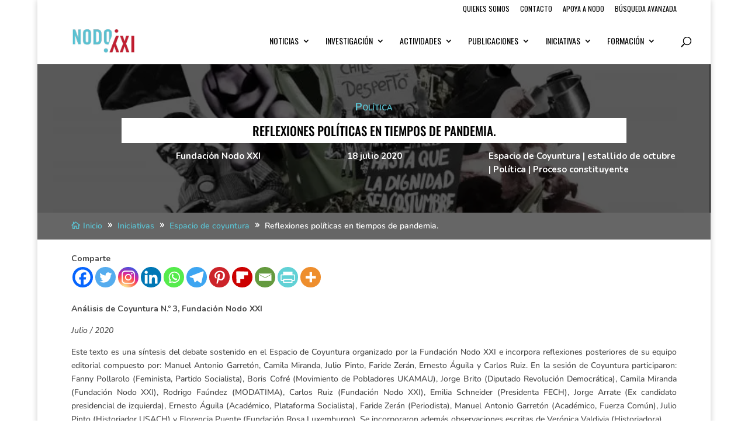

--- FILE ---
content_type: text/html; charset=UTF-8
request_url: https://www.nodoxxi.cl/iniciativas/2020/reflexiones-politicas-en-tiempos-de-pandemia/
body_size: 45115
content:




<!DOCTYPE html>
<html lang="es">
<head>
	<meta charset="UTF-8" />
<meta http-equiv="X-UA-Compatible" content="IE=edge">
	<link rel="pingback" href="https://www.nodoxxi.cl/xmlrpc.php" />

	<script type="text/javascript">
		document.documentElement.className = 'js';
	</script>
	
	
<!-- Author Meta Tags by Molongui Authorship Premium 4.1.2, visit: https://www.molongui.com/authorship -->
<meta name="author" content="Fundación Nodo XXI">
<meta property="article:author" content="https://www.facebook.com/Nodoxxi" />
<meta name="twitter:creator" content="https://www.twitter.com/NodoXXI" />
<!-- /Molongui Authorship -->

<link rel="preconnect" href="https://fonts.gstatic.com" crossorigin /><style id="et-builder-googlefonts-cached-inline">/* Original: https://fonts.googleapis.com/css?family=Oswald:200,300,regular,500,600,700|Nunito:200,300,regular,500,600,700,800,900,200italic,300italic,italic,500italic,600italic,700italic,800italic,900italic&#038;subset=latin,latin-ext&#038;display=swap *//* User Agent: Mozilla/5.0 (Unknown; Linux x86_64) AppleWebKit/538.1 (KHTML, like Gecko) Safari/538.1 Daum/4.1 */@font-face {font-family: 'Nunito';font-style: italic;font-weight: 200;font-display: swap;src: url(https://fonts.gstatic.com/s/nunito/v32/XRXK3I6Li01BKofIMPyPbj8d7IEAGXNiLXAHg6bf.ttf) format('truetype');}@font-face {font-family: 'Nunito';font-style: italic;font-weight: 300;font-display: swap;src: url(https://fonts.gstatic.com/s/nunito/v32/XRXK3I6Li01BKofIMPyPbj8d7IEAGXNi83AHg6bf.ttf) format('truetype');}@font-face {font-family: 'Nunito';font-style: italic;font-weight: 400;font-display: swap;src: url(https://fonts.gstatic.com/s/nunito/v32/XRXK3I6Li01BKofIMPyPbj8d7IEAGXNirXAHg6bf.ttf) format('truetype');}@font-face {font-family: 'Nunito';font-style: italic;font-weight: 500;font-display: swap;src: url(https://fonts.gstatic.com/s/nunito/v32/XRXK3I6Li01BKofIMPyPbj8d7IEAGXNin3AHg6bf.ttf) format('truetype');}@font-face {font-family: 'Nunito';font-style: italic;font-weight: 600;font-display: swap;src: url(https://fonts.gstatic.com/s/nunito/v32/XRXK3I6Li01BKofIMPyPbj8d7IEAGXNic3cHg6bf.ttf) format('truetype');}@font-face {font-family: 'Nunito';font-style: italic;font-weight: 700;font-display: swap;src: url(https://fonts.gstatic.com/s/nunito/v32/XRXK3I6Li01BKofIMPyPbj8d7IEAGXNiSncHg6bf.ttf) format('truetype');}@font-face {font-family: 'Nunito';font-style: italic;font-weight: 800;font-display: swap;src: url(https://fonts.gstatic.com/s/nunito/v32/XRXK3I6Li01BKofIMPyPbj8d7IEAGXNiLXcHg6bf.ttf) format('truetype');}@font-face {font-family: 'Nunito';font-style: italic;font-weight: 900;font-display: swap;src: url(https://fonts.gstatic.com/s/nunito/v32/XRXK3I6Li01BKofIMPyPbj8d7IEAGXNiBHcHg6bf.ttf) format('truetype');}@font-face {font-family: 'Nunito';font-style: normal;font-weight: 200;font-display: swap;src: url(https://fonts.gstatic.com/s/nunito/v32/XRXI3I6Li01BKofiOc5wtlZ2di8HDDshdTo3ig.ttf) format('truetype');}@font-face {font-family: 'Nunito';font-style: normal;font-weight: 300;font-display: swap;src: url(https://fonts.gstatic.com/s/nunito/v32/XRXI3I6Li01BKofiOc5wtlZ2di8HDOUhdTo3ig.ttf) format('truetype');}@font-face {font-family: 'Nunito';font-style: normal;font-weight: 400;font-display: swap;src: url(https://fonts.gstatic.com/s/nunito/v32/XRXI3I6Li01BKofiOc5wtlZ2di8HDLshdTo3ig.ttf) format('truetype');}@font-face {font-family: 'Nunito';font-style: normal;font-weight: 500;font-display: swap;src: url(https://fonts.gstatic.com/s/nunito/v32/XRXI3I6Li01BKofiOc5wtlZ2di8HDIkhdTo3ig.ttf) format('truetype');}@font-face {font-family: 'Nunito';font-style: normal;font-weight: 600;font-display: swap;src: url(https://fonts.gstatic.com/s/nunito/v32/XRXI3I6Li01BKofiOc5wtlZ2di8HDGUmdTo3ig.ttf) format('truetype');}@font-face {font-family: 'Nunito';font-style: normal;font-weight: 700;font-display: swap;src: url(https://fonts.gstatic.com/s/nunito/v32/XRXI3I6Li01BKofiOc5wtlZ2di8HDFwmdTo3ig.ttf) format('truetype');}@font-face {font-family: 'Nunito';font-style: normal;font-weight: 800;font-display: swap;src: url(https://fonts.gstatic.com/s/nunito/v32/XRXI3I6Li01BKofiOc5wtlZ2di8HDDsmdTo3ig.ttf) format('truetype');}@font-face {font-family: 'Nunito';font-style: normal;font-weight: 900;font-display: swap;src: url(https://fonts.gstatic.com/s/nunito/v32/XRXI3I6Li01BKofiOc5wtlZ2di8HDBImdTo3ig.ttf) format('truetype');}@font-face {font-family: 'Oswald';font-style: normal;font-weight: 200;font-display: swap;src: url(https://fonts.gstatic.com/s/oswald/v57/TK3_WkUHHAIjg75cFRf3bXL8LICs13FvsUhiYA.ttf) format('truetype');}@font-face {font-family: 'Oswald';font-style: normal;font-weight: 300;font-display: swap;src: url(https://fonts.gstatic.com/s/oswald/v57/TK3_WkUHHAIjg75cFRf3bXL8LICs169vsUhiYA.ttf) format('truetype');}@font-face {font-family: 'Oswald';font-style: normal;font-weight: 400;font-display: swap;src: url(https://fonts.gstatic.com/s/oswald/v57/TK3_WkUHHAIjg75cFRf3bXL8LICs1_FvsUhiYA.ttf) format('truetype');}@font-face {font-family: 'Oswald';font-style: normal;font-weight: 500;font-display: swap;src: url(https://fonts.gstatic.com/s/oswald/v57/TK3_WkUHHAIjg75cFRf3bXL8LICs18NvsUhiYA.ttf) format('truetype');}@font-face {font-family: 'Oswald';font-style: normal;font-weight: 600;font-display: swap;src: url(https://fonts.gstatic.com/s/oswald/v57/TK3_WkUHHAIjg75cFRf3bXL8LICs1y9osUhiYA.ttf) format('truetype');}@font-face {font-family: 'Oswald';font-style: normal;font-weight: 700;font-display: swap;src: url(https://fonts.gstatic.com/s/oswald/v57/TK3_WkUHHAIjg75cFRf3bXL8LICs1xZosUhiYA.ttf) format('truetype');}/* User Agent: Mozilla/5.0 (Windows NT 6.1; WOW64; rv:27.0) Gecko/20100101 Firefox/27.0 */@font-face {font-family: 'Nunito';font-style: italic;font-weight: 200;font-display: swap;src: url(https://fonts.gstatic.com/l/font?kit=XRXK3I6Li01BKofIMPyPbj8d7IEAGXNiLXAHg6bc&skey=75768d03a8bfc23a&v=v32) format('woff');}@font-face {font-family: 'Nunito';font-style: italic;font-weight: 300;font-display: swap;src: url(https://fonts.gstatic.com/l/font?kit=XRXK3I6Li01BKofIMPyPbj8d7IEAGXNi83AHg6bc&skey=75768d03a8bfc23a&v=v32) format('woff');}@font-face {font-family: 'Nunito';font-style: italic;font-weight: 400;font-display: swap;src: url(https://fonts.gstatic.com/l/font?kit=XRXK3I6Li01BKofIMPyPbj8d7IEAGXNirXAHg6bc&skey=75768d03a8bfc23a&v=v32) format('woff');}@font-face {font-family: 'Nunito';font-style: italic;font-weight: 500;font-display: swap;src: url(https://fonts.gstatic.com/l/font?kit=XRXK3I6Li01BKofIMPyPbj8d7IEAGXNin3AHg6bc&skey=75768d03a8bfc23a&v=v32) format('woff');}@font-face {font-family: 'Nunito';font-style: italic;font-weight: 600;font-display: swap;src: url(https://fonts.gstatic.com/l/font?kit=XRXK3I6Li01BKofIMPyPbj8d7IEAGXNic3cHg6bc&skey=75768d03a8bfc23a&v=v32) format('woff');}@font-face {font-family: 'Nunito';font-style: italic;font-weight: 700;font-display: swap;src: url(https://fonts.gstatic.com/l/font?kit=XRXK3I6Li01BKofIMPyPbj8d7IEAGXNiSncHg6bc&skey=75768d03a8bfc23a&v=v32) format('woff');}@font-face {font-family: 'Nunito';font-style: italic;font-weight: 800;font-display: swap;src: url(https://fonts.gstatic.com/l/font?kit=XRXK3I6Li01BKofIMPyPbj8d7IEAGXNiLXcHg6bc&skey=75768d03a8bfc23a&v=v32) format('woff');}@font-face {font-family: 'Nunito';font-style: italic;font-weight: 900;font-display: swap;src: url(https://fonts.gstatic.com/l/font?kit=XRXK3I6Li01BKofIMPyPbj8d7IEAGXNiBHcHg6bc&skey=75768d03a8bfc23a&v=v32) format('woff');}@font-face {font-family: 'Nunito';font-style: normal;font-weight: 200;font-display: swap;src: url(https://fonts.gstatic.com/l/font?kit=XRXI3I6Li01BKofiOc5wtlZ2di8HDDshdTo3iQ&skey=27bb6aa8eea8a5e7&v=v32) format('woff');}@font-face {font-family: 'Nunito';font-style: normal;font-weight: 300;font-display: swap;src: url(https://fonts.gstatic.com/l/font?kit=XRXI3I6Li01BKofiOc5wtlZ2di8HDOUhdTo3iQ&skey=27bb6aa8eea8a5e7&v=v32) format('woff');}@font-face {font-family: 'Nunito';font-style: normal;font-weight: 400;font-display: swap;src: url(https://fonts.gstatic.com/l/font?kit=XRXI3I6Li01BKofiOc5wtlZ2di8HDLshdTo3iQ&skey=27bb6aa8eea8a5e7&v=v32) format('woff');}@font-face {font-family: 'Nunito';font-style: normal;font-weight: 500;font-display: swap;src: url(https://fonts.gstatic.com/l/font?kit=XRXI3I6Li01BKofiOc5wtlZ2di8HDIkhdTo3iQ&skey=27bb6aa8eea8a5e7&v=v32) format('woff');}@font-face {font-family: 'Nunito';font-style: normal;font-weight: 600;font-display: swap;src: url(https://fonts.gstatic.com/l/font?kit=XRXI3I6Li01BKofiOc5wtlZ2di8HDGUmdTo3iQ&skey=27bb6aa8eea8a5e7&v=v32) format('woff');}@font-face {font-family: 'Nunito';font-style: normal;font-weight: 700;font-display: swap;src: url(https://fonts.gstatic.com/l/font?kit=XRXI3I6Li01BKofiOc5wtlZ2di8HDFwmdTo3iQ&skey=27bb6aa8eea8a5e7&v=v32) format('woff');}@font-face {font-family: 'Nunito';font-style: normal;font-weight: 800;font-display: swap;src: url(https://fonts.gstatic.com/l/font?kit=XRXI3I6Li01BKofiOc5wtlZ2di8HDDsmdTo3iQ&skey=27bb6aa8eea8a5e7&v=v32) format('woff');}@font-face {font-family: 'Nunito';font-style: normal;font-weight: 900;font-display: swap;src: url(https://fonts.gstatic.com/l/font?kit=XRXI3I6Li01BKofiOc5wtlZ2di8HDBImdTo3iQ&skey=27bb6aa8eea8a5e7&v=v32) format('woff');}@font-face {font-family: 'Oswald';font-style: normal;font-weight: 200;font-display: swap;src: url(https://fonts.gstatic.com/l/font?kit=TK3_WkUHHAIjg75cFRf3bXL8LICs13FvsUhiYw&skey=653237e53512d0de&v=v57) format('woff');}@font-face {font-family: 'Oswald';font-style: normal;font-weight: 300;font-display: swap;src: url(https://fonts.gstatic.com/l/font?kit=TK3_WkUHHAIjg75cFRf3bXL8LICs169vsUhiYw&skey=653237e53512d0de&v=v57) format('woff');}@font-face {font-family: 'Oswald';font-style: normal;font-weight: 400;font-display: swap;src: url(https://fonts.gstatic.com/l/font?kit=TK3_WkUHHAIjg75cFRf3bXL8LICs1_FvsUhiYw&skey=653237e53512d0de&v=v57) format('woff');}@font-face {font-family: 'Oswald';font-style: normal;font-weight: 500;font-display: swap;src: url(https://fonts.gstatic.com/l/font?kit=TK3_WkUHHAIjg75cFRf3bXL8LICs18NvsUhiYw&skey=653237e53512d0de&v=v57) format('woff');}@font-face {font-family: 'Oswald';font-style: normal;font-weight: 600;font-display: swap;src: url(https://fonts.gstatic.com/l/font?kit=TK3_WkUHHAIjg75cFRf3bXL8LICs1y9osUhiYw&skey=653237e53512d0de&v=v57) format('woff');}@font-face {font-family: 'Oswald';font-style: normal;font-weight: 700;font-display: swap;src: url(https://fonts.gstatic.com/l/font?kit=TK3_WkUHHAIjg75cFRf3bXL8LICs1xZosUhiYw&skey=653237e53512d0de&v=v57) format('woff');}/* User Agent: Mozilla/5.0 (Windows NT 6.3; rv:39.0) Gecko/20100101 Firefox/39.0 */@font-face {font-family: 'Nunito';font-style: italic;font-weight: 200;font-display: swap;src: url(https://fonts.gstatic.com/s/nunito/v32/XRXK3I6Li01BKofIMPyPbj8d7IEAGXNiLXAHg6ba.woff2) format('woff2');}@font-face {font-family: 'Nunito';font-style: italic;font-weight: 300;font-display: swap;src: url(https://fonts.gstatic.com/s/nunito/v32/XRXK3I6Li01BKofIMPyPbj8d7IEAGXNi83AHg6ba.woff2) format('woff2');}@font-face {font-family: 'Nunito';font-style: italic;font-weight: 400;font-display: swap;src: url(https://fonts.gstatic.com/s/nunito/v32/XRXK3I6Li01BKofIMPyPbj8d7IEAGXNirXAHg6ba.woff2) format('woff2');}@font-face {font-family: 'Nunito';font-style: italic;font-weight: 500;font-display: swap;src: url(https://fonts.gstatic.com/s/nunito/v32/XRXK3I6Li01BKofIMPyPbj8d7IEAGXNin3AHg6ba.woff2) format('woff2');}@font-face {font-family: 'Nunito';font-style: italic;font-weight: 600;font-display: swap;src: url(https://fonts.gstatic.com/s/nunito/v32/XRXK3I6Li01BKofIMPyPbj8d7IEAGXNic3cHg6ba.woff2) format('woff2');}@font-face {font-family: 'Nunito';font-style: italic;font-weight: 700;font-display: swap;src: url(https://fonts.gstatic.com/s/nunito/v32/XRXK3I6Li01BKofIMPyPbj8d7IEAGXNiSncHg6ba.woff2) format('woff2');}@font-face {font-family: 'Nunito';font-style: italic;font-weight: 800;font-display: swap;src: url(https://fonts.gstatic.com/s/nunito/v32/XRXK3I6Li01BKofIMPyPbj8d7IEAGXNiLXcHg6ba.woff2) format('woff2');}@font-face {font-family: 'Nunito';font-style: italic;font-weight: 900;font-display: swap;src: url(https://fonts.gstatic.com/s/nunito/v32/XRXK3I6Li01BKofIMPyPbj8d7IEAGXNiBHcHg6ba.woff2) format('woff2');}@font-face {font-family: 'Nunito';font-style: normal;font-weight: 200;font-display: swap;src: url(https://fonts.gstatic.com/s/nunito/v32/XRXI3I6Li01BKofiOc5wtlZ2di8HDDshdTo3jw.woff2) format('woff2');}@font-face {font-family: 'Nunito';font-style: normal;font-weight: 300;font-display: swap;src: url(https://fonts.gstatic.com/s/nunito/v32/XRXI3I6Li01BKofiOc5wtlZ2di8HDOUhdTo3jw.woff2) format('woff2');}@font-face {font-family: 'Nunito';font-style: normal;font-weight: 400;font-display: swap;src: url(https://fonts.gstatic.com/s/nunito/v32/XRXI3I6Li01BKofiOc5wtlZ2di8HDLshdTo3jw.woff2) format('woff2');}@font-face {font-family: 'Nunito';font-style: normal;font-weight: 500;font-display: swap;src: url(https://fonts.gstatic.com/s/nunito/v32/XRXI3I6Li01BKofiOc5wtlZ2di8HDIkhdTo3jw.woff2) format('woff2');}@font-face {font-family: 'Nunito';font-style: normal;font-weight: 600;font-display: swap;src: url(https://fonts.gstatic.com/s/nunito/v32/XRXI3I6Li01BKofiOc5wtlZ2di8HDGUmdTo3jw.woff2) format('woff2');}@font-face {font-family: 'Nunito';font-style: normal;font-weight: 700;font-display: swap;src: url(https://fonts.gstatic.com/s/nunito/v32/XRXI3I6Li01BKofiOc5wtlZ2di8HDFwmdTo3jw.woff2) format('woff2');}@font-face {font-family: 'Nunito';font-style: normal;font-weight: 800;font-display: swap;src: url(https://fonts.gstatic.com/s/nunito/v32/XRXI3I6Li01BKofiOc5wtlZ2di8HDDsmdTo3jw.woff2) format('woff2');}@font-face {font-family: 'Nunito';font-style: normal;font-weight: 900;font-display: swap;src: url(https://fonts.gstatic.com/s/nunito/v32/XRXI3I6Li01BKofiOc5wtlZ2di8HDBImdTo3jw.woff2) format('woff2');}@font-face {font-family: 'Oswald';font-style: normal;font-weight: 200;font-display: swap;src: url(https://fonts.gstatic.com/s/oswald/v57/TK3_WkUHHAIjg75cFRf3bXL8LICs13FvsUhiZQ.woff2) format('woff2');}@font-face {font-family: 'Oswald';font-style: normal;font-weight: 300;font-display: swap;src: url(https://fonts.gstatic.com/s/oswald/v57/TK3_WkUHHAIjg75cFRf3bXL8LICs169vsUhiZQ.woff2) format('woff2');}@font-face {font-family: 'Oswald';font-style: normal;font-weight: 400;font-display: swap;src: url(https://fonts.gstatic.com/s/oswald/v57/TK3_WkUHHAIjg75cFRf3bXL8LICs1_FvsUhiZQ.woff2) format('woff2');}@font-face {font-family: 'Oswald';font-style: normal;font-weight: 500;font-display: swap;src: url(https://fonts.gstatic.com/s/oswald/v57/TK3_WkUHHAIjg75cFRf3bXL8LICs18NvsUhiZQ.woff2) format('woff2');}@font-face {font-family: 'Oswald';font-style: normal;font-weight: 600;font-display: swap;src: url(https://fonts.gstatic.com/s/oswald/v57/TK3_WkUHHAIjg75cFRf3bXL8LICs1y9osUhiZQ.woff2) format('woff2');}@font-face {font-family: 'Oswald';font-style: normal;font-weight: 700;font-display: swap;src: url(https://fonts.gstatic.com/s/oswald/v57/TK3_WkUHHAIjg75cFRf3bXL8LICs1xZosUhiZQ.woff2) format('woff2');}</style><meta name='robots' content='index, follow, max-image-preview:large, max-snippet:-1, max-video-preview:-1' />

	<!-- This site is optimized with the Yoast SEO plugin v26.8 - https://yoast.com/product/yoast-seo-wordpress/ -->
	<title>Reflexiones políticas en tiempos de pandemia. | Nodo XXI</title>
	<link rel="canonical" href="https://www.nodoxxi.cl/iniciativas/2020/reflexiones-politicas-en-tiempos-de-pandemia/" />
	<meta property="og:locale" content="es_ES" />
	<meta property="og:type" content="article" />
	<meta property="og:title" content="Reflexiones políticas en tiempos de pandemia. | Nodo XXI" />
	<meta property="og:description" content="...Las grietas abiertas por las disputas sobre los mecanismos para enfrentar la crisis, así como el inminente proceso constituyente, alertan sobre la urgencia de articular una mirada de mediano plazo sobre la transformación del modelo, con la acción inmediata para atender las necesidades urgentes del pueblo." />
	<meta property="og:url" content="https://www.nodoxxi.cl/iniciativas/2020/reflexiones-politicas-en-tiempos-de-pandemia/" />
	<meta property="og:site_name" content="Nodo XXI" />
	<meta property="article:publisher" content="https://www.facebook.com/Nodoxxi/" />
	<meta property="article:author" content="https://www.facebook.com/Nodoxxi/" />
	<meta property="article:published_time" content="2020-07-19T01:41:13+00:00" />
	<meta property="article:modified_time" content="2020-07-19T01:54:26+00:00" />
	<meta property="og:image" content="https://www.nodoxxi.cl/wp-content/uploads/2020/07/imagen-final.jpg" />
	<meta property="og:image:width" content="792" />
	<meta property="og:image:height" content="634" />
	<meta property="og:image:type" content="image/jpeg" />
	<meta name="author" content="Fundación Nodo XXI" />
	<meta name="twitter:card" content="summary_large_image" />
	<meta name="twitter:creator" content="@nodoxxi" />
	<meta name="twitter:site" content="@nodoxxi" />
	<meta name="twitter:label1" content="Escrito por" />
	<meta name="twitter:data1" content="Fundación Nodo XXI" />
	<meta name="twitter:label2" content="Tiempo de lectura" />
	<meta name="twitter:data2" content="11 minutos" />
	<script type="application/ld+json" class="yoast-schema-graph">{"@context":"https://schema.org","@graph":[{"@type":"Article","@id":"https://www.nodoxxi.cl/iniciativas/2020/reflexiones-politicas-en-tiempos-de-pandemia/#article","isPartOf":{"@id":"https://www.nodoxxi.cl/iniciativas/2020/reflexiones-politicas-en-tiempos-de-pandemia/"},"author":{"name":"Fundación Nodo XXI","@id":"https://www.nodoxxi.cl/#/schema/person/72a710bc0da6678f0261c2d0a7f9397d"},"headline":"Reflexiones políticas en tiempos de pandemia.","datePublished":"2020-07-19T01:41:13+00:00","dateModified":"2020-07-19T01:54:26+00:00","mainEntityOfPage":{"@id":"https://www.nodoxxi.cl/iniciativas/2020/reflexiones-politicas-en-tiempos-de-pandemia/"},"wordCount":2148,"publisher":{"@id":"https://www.nodoxxi.cl/#organization"},"image":{"@id":"https://www.nodoxxi.cl/iniciativas/2020/reflexiones-politicas-en-tiempos-de-pandemia/#primaryimage"},"thumbnailUrl":"https://www.nodoxxi.cl/wp-content/uploads/2020/07/imagen-final.jpg","keywords":["Espacio de Coyuntura","estallido de octubre","Política","Proceso constituyente"],"articleSection":["Espacio de coyuntura","Iniciativas"],"inLanguage":"es"},{"@type":"WebPage","@id":"https://www.nodoxxi.cl/iniciativas/2020/reflexiones-politicas-en-tiempos-de-pandemia/","url":"https://www.nodoxxi.cl/iniciativas/2020/reflexiones-politicas-en-tiempos-de-pandemia/","name":"Reflexiones políticas en tiempos de pandemia. | Nodo XXI","isPartOf":{"@id":"https://www.nodoxxi.cl/#website"},"primaryImageOfPage":{"@id":"https://www.nodoxxi.cl/iniciativas/2020/reflexiones-politicas-en-tiempos-de-pandemia/#primaryimage"},"image":{"@id":"https://www.nodoxxi.cl/iniciativas/2020/reflexiones-politicas-en-tiempos-de-pandemia/#primaryimage"},"thumbnailUrl":"https://www.nodoxxi.cl/wp-content/uploads/2020/07/imagen-final.jpg","datePublished":"2020-07-19T01:41:13+00:00","dateModified":"2020-07-19T01:54:26+00:00","breadcrumb":{"@id":"https://www.nodoxxi.cl/iniciativas/2020/reflexiones-politicas-en-tiempos-de-pandemia/#breadcrumb"},"inLanguage":"es","potentialAction":[{"@type":"ReadAction","target":["https://www.nodoxxi.cl/iniciativas/2020/reflexiones-politicas-en-tiempos-de-pandemia/"]}]},{"@type":"ImageObject","inLanguage":"es","@id":"https://www.nodoxxi.cl/iniciativas/2020/reflexiones-politicas-en-tiempos-de-pandemia/#primaryimage","url":"https://www.nodoxxi.cl/wp-content/uploads/2020/07/imagen-final.jpg","contentUrl":"https://www.nodoxxi.cl/wp-content/uploads/2020/07/imagen-final.jpg","width":792,"height":634},{"@type":"BreadcrumbList","@id":"https://www.nodoxxi.cl/iniciativas/2020/reflexiones-politicas-en-tiempos-de-pandemia/#breadcrumb","itemListElement":[{"@type":"ListItem","position":1,"name":"Home","item":"https://www.nodoxxi.cl/"},{"@type":"ListItem","position":2,"name":"Iniciativas","item":"https://www.nodoxxi.cl/category/iniciativas/"},{"@type":"ListItem","position":3,"name":"Espacio de coyuntura","item":"https://www.nodoxxi.cl/category/iniciativas/coyuntura/"},{"@type":"ListItem","position":4,"name":"Reflexiones políticas en tiempos de pandemia."}]},{"@type":"WebSite","@id":"https://www.nodoxxi.cl/#website","url":"https://www.nodoxxi.cl/","name":"Nodo XXI","description":"","publisher":{"@id":"https://www.nodoxxi.cl/#organization"},"potentialAction":[{"@type":"SearchAction","target":{"@type":"EntryPoint","urlTemplate":"https://www.nodoxxi.cl/?s={search_term_string}"},"query-input":{"@type":"PropertyValueSpecification","valueRequired":true,"valueName":"search_term_string"}}],"inLanguage":"es"},{"@type":"Organization","@id":"https://www.nodoxxi.cl/#organization","name":"Fundación Nodo XXI","url":"https://www.nodoxxi.cl/","logo":{"@type":"ImageObject","inLanguage":"es","@id":"https://www.nodoxxi.cl/#/schema/logo/image/","url":"https://www.nodoxxi.cl/wp-content/uploads/2018/12/logoentero.png","contentUrl":"https://www.nodoxxi.cl/wp-content/uploads/2018/12/logoentero.png","width":1181,"height":591,"caption":"Fundación Nodo XXI"},"image":{"@id":"https://www.nodoxxi.cl/#/schema/logo/image/"},"sameAs":["https://www.facebook.com/Nodoxxi/","https://x.com/nodoxxi","https://www.instagram.com/nodoxxi/","https://www.youtube.com/channel/UCndJ3OZiJWwcI2AAphuCx4g"]},{"@type":"Person","@id":"https://www.nodoxxi.cl/#/schema/person/72a710bc0da6678f0261c2d0a7f9397d","name":"Fundación Nodo XXI","image":{"@type":"ImageObject","inLanguage":"es","@id":"https://www.nodoxxi.cl/#/schema/person/image/","url":"https://secure.gravatar.com/avatar/5c01059b1a51292009a7344c8cbc6a69f5206db9afb037e4b44ed2f4e83b893b?s=96&d=mm&r=g","contentUrl":"https://secure.gravatar.com/avatar/5c01059b1a51292009a7344c8cbc6a69f5206db9afb037e4b44ed2f4e83b893b?s=96&d=mm&r=g","caption":"Fundación Nodo XXI"},"description":"La Fundación NodoXXI es una organización sin fines de lucro cuyo ánimo es contribuir con elaboración de pensamiento y herramientas prácticas a revertir la crisis de incidencia de las mayorías en la definición de los destinos de nuestro país. El trabajo de Nodo XXI se estructura en torno a la promoción de diálogos, debates y acción, la formación de dirigentes y la elaboración de estudios, propuestas y opinión. Esto, con la perspectiva de pensar un proyecto alternativo al neoliberalismo que permita hacer de Chile un país inclusivo, justo y democrático.","sameAs":["https://www.nodoxxi.cl","https://www.facebook.com/Nodoxxi/","https://www.instagram.com/nodoxxi/","https://x.com/nodoxxi","https://www.youtube.com/channel/UCndJ3OZiJWwcI2AAphuCx4g"],"url":"https://www.nodoxxi.cl/author/nodoxxi/"}]}</script>
	<!-- / Yoast SEO plugin. -->


<link rel='dns-prefetch' href='//fonts.googleapis.com' />
<link rel="alternate" type="application/rss+xml" title="Nodo XXI &raquo; Feed" href="https://www.nodoxxi.cl/feed/" />
<link rel="alternate" type="application/rss+xml" title="Nodo XXI &raquo; Feed de los comentarios" href="https://www.nodoxxi.cl/comments/feed/" />
<link rel="alternate" title="oEmbed (JSON)" type="application/json+oembed" href="https://www.nodoxxi.cl/wp-json/oembed/1.0/embed?url=https%3A%2F%2Fwww.nodoxxi.cl%2Finiciativas%2F2020%2Freflexiones-politicas-en-tiempos-de-pandemia%2F" />
<link rel="alternate" title="oEmbed (XML)" type="text/xml+oembed" href="https://www.nodoxxi.cl/wp-json/oembed/1.0/embed?url=https%3A%2F%2Fwww.nodoxxi.cl%2Finiciativas%2F2020%2Freflexiones-politicas-en-tiempos-de-pandemia%2F&#038;format=xml" />
<meta content="Nodo XXI v.1.0.0" name="generator"/><link rel='stylesheet' id='mediaelement-css' href='https://www.nodoxxi.cl/wp-includes/js/mediaelement/mediaelementplayer-legacy.min.css?ver=4.2.17' type='text/css' media='all' />
<link rel='stylesheet' id='wp-mediaelement-css' href='https://www.nodoxxi.cl/wp-includes/js/mediaelement/wp-mediaelement.min.css?ver=6.9' type='text/css' media='all' />
<link rel='stylesheet' id='mec-select2-style-css' href='https://www.nodoxxi.cl/wp-content/plugins/modern-events-calendar-lite/assets/packages/select2/select2.min.css?ver=6.5.2' type='text/css' media='all' />
<link data-minify="1" rel='stylesheet' id='mec-font-icons-css' href='https://www.nodoxxi.cl/wp-content/cache/min/1/wp-content/plugins/modern-events-calendar-lite/assets/css/iconfonts.css?ver=1768950276' type='text/css' media='all' />
<link data-minify="1" rel='stylesheet' id='mec-frontend-style-css' href='https://www.nodoxxi.cl/wp-content/cache/min/1/wp-content/plugins/modern-events-calendar-lite/assets/css/frontend.min.css?ver=1768950276' type='text/css' media='all' />
<link data-minify="1" rel='stylesheet' id='mec-tooltip-style-css' href='https://www.nodoxxi.cl/wp-content/cache/min/1/wp-content/plugins/modern-events-calendar-lite/assets/packages/tooltip/tooltip.css?ver=1768950276' type='text/css' media='all' />
<link rel='stylesheet' id='mec-tooltip-shadow-style-css' href='https://www.nodoxxi.cl/wp-content/plugins/modern-events-calendar-lite/assets/packages/tooltip/tooltipster-sideTip-shadow.min.css?ver=6.9' type='text/css' media='all' />
<link data-minify="1" rel='stylesheet' id='featherlight-css' href='https://www.nodoxxi.cl/wp-content/cache/min/1/wp-content/plugins/modern-events-calendar-lite/assets/packages/featherlight/featherlight.css?ver=1768950276' type='text/css' media='all' />
<link rel='stylesheet' id='mec-custom-google-font-css' href='https://fonts.googleapis.com/css?family=Oswald%3A300%2C+regular%2C+700%2C+%7CNunito%3A700%2C+700%2C+700%2C+&#038;subset=latin%2Clatin-ext' type='text/css' media='all' />
<link rel='stylesheet' id='mec-lity-style-css' href='https://www.nodoxxi.cl/wp-content/plugins/modern-events-calendar-lite/assets/packages/lity/lity.min.css?ver=6.9' type='text/css' media='all' />
<link data-minify="1" rel='stylesheet' id='mec-general-calendar-style-css' href='https://www.nodoxxi.cl/wp-content/cache/min/1/wp-content/plugins/modern-events-calendar-lite/assets/css/mec-general-calendar.css?ver=1768950276' type='text/css' media='all' />
<style id='wp-emoji-styles-inline-css' type='text/css'>

	img.wp-smiley, img.emoji {
		display: inline !important;
		border: none !important;
		box-shadow: none !important;
		height: 1em !important;
		width: 1em !important;
		margin: 0 0.07em !important;
		vertical-align: -0.1em !important;
		background: none !important;
		padding: 0 !important;
	}
/*# sourceURL=wp-emoji-styles-inline-css */
</style>
<style id='wp-block-library-inline-css' type='text/css'>
:root{--wp-block-synced-color:#7a00df;--wp-block-synced-color--rgb:122,0,223;--wp-bound-block-color:var(--wp-block-synced-color);--wp-editor-canvas-background:#ddd;--wp-admin-theme-color:#007cba;--wp-admin-theme-color--rgb:0,124,186;--wp-admin-theme-color-darker-10:#006ba1;--wp-admin-theme-color-darker-10--rgb:0,107,160.5;--wp-admin-theme-color-darker-20:#005a87;--wp-admin-theme-color-darker-20--rgb:0,90,135;--wp-admin-border-width-focus:2px}@media (min-resolution:192dpi){:root{--wp-admin-border-width-focus:1.5px}}.wp-element-button{cursor:pointer}:root .has-very-light-gray-background-color{background-color:#eee}:root .has-very-dark-gray-background-color{background-color:#313131}:root .has-very-light-gray-color{color:#eee}:root .has-very-dark-gray-color{color:#313131}:root .has-vivid-green-cyan-to-vivid-cyan-blue-gradient-background{background:linear-gradient(135deg,#00d084,#0693e3)}:root .has-purple-crush-gradient-background{background:linear-gradient(135deg,#34e2e4,#4721fb 50%,#ab1dfe)}:root .has-hazy-dawn-gradient-background{background:linear-gradient(135deg,#faaca8,#dad0ec)}:root .has-subdued-olive-gradient-background{background:linear-gradient(135deg,#fafae1,#67a671)}:root .has-atomic-cream-gradient-background{background:linear-gradient(135deg,#fdd79a,#004a59)}:root .has-nightshade-gradient-background{background:linear-gradient(135deg,#330968,#31cdcf)}:root .has-midnight-gradient-background{background:linear-gradient(135deg,#020381,#2874fc)}:root{--wp--preset--font-size--normal:16px;--wp--preset--font-size--huge:42px}.has-regular-font-size{font-size:1em}.has-larger-font-size{font-size:2.625em}.has-normal-font-size{font-size:var(--wp--preset--font-size--normal)}.has-huge-font-size{font-size:var(--wp--preset--font-size--huge)}.has-text-align-center{text-align:center}.has-text-align-left{text-align:left}.has-text-align-right{text-align:right}.has-fit-text{white-space:nowrap!important}#end-resizable-editor-section{display:none}.aligncenter{clear:both}.items-justified-left{justify-content:flex-start}.items-justified-center{justify-content:center}.items-justified-right{justify-content:flex-end}.items-justified-space-between{justify-content:space-between}.screen-reader-text{border:0;clip-path:inset(50%);height:1px;margin:-1px;overflow:hidden;padding:0;position:absolute;width:1px;word-wrap:normal!important}.screen-reader-text:focus{background-color:#ddd;clip-path:none;color:#444;display:block;font-size:1em;height:auto;left:5px;line-height:normal;padding:15px 23px 14px;text-decoration:none;top:5px;width:auto;z-index:100000}html :where(.has-border-color){border-style:solid}html :where([style*=border-top-color]){border-top-style:solid}html :where([style*=border-right-color]){border-right-style:solid}html :where([style*=border-bottom-color]){border-bottom-style:solid}html :where([style*=border-left-color]){border-left-style:solid}html :where([style*=border-width]){border-style:solid}html :where([style*=border-top-width]){border-top-style:solid}html :where([style*=border-right-width]){border-right-style:solid}html :where([style*=border-bottom-width]){border-bottom-style:solid}html :where([style*=border-left-width]){border-left-style:solid}html :where(img[class*=wp-image-]){height:auto;max-width:100%}:where(figure){margin:0 0 1em}html :where(.is-position-sticky){--wp-admin--admin-bar--position-offset:var(--wp-admin--admin-bar--height,0px)}@media screen and (max-width:600px){html :where(.is-position-sticky){--wp-admin--admin-bar--position-offset:0px}}

/*# sourceURL=wp-block-library-inline-css */
</style><style id='global-styles-inline-css' type='text/css'>
:root{--wp--preset--aspect-ratio--square: 1;--wp--preset--aspect-ratio--4-3: 4/3;--wp--preset--aspect-ratio--3-4: 3/4;--wp--preset--aspect-ratio--3-2: 3/2;--wp--preset--aspect-ratio--2-3: 2/3;--wp--preset--aspect-ratio--16-9: 16/9;--wp--preset--aspect-ratio--9-16: 9/16;--wp--preset--color--black: #000000;--wp--preset--color--cyan-bluish-gray: #abb8c3;--wp--preset--color--white: #ffffff;--wp--preset--color--pale-pink: #f78da7;--wp--preset--color--vivid-red: #cf2e2e;--wp--preset--color--luminous-vivid-orange: #ff6900;--wp--preset--color--luminous-vivid-amber: #fcb900;--wp--preset--color--light-green-cyan: #7bdcb5;--wp--preset--color--vivid-green-cyan: #00d084;--wp--preset--color--pale-cyan-blue: #8ed1fc;--wp--preset--color--vivid-cyan-blue: #0693e3;--wp--preset--color--vivid-purple: #9b51e0;--wp--preset--gradient--vivid-cyan-blue-to-vivid-purple: linear-gradient(135deg,rgb(6,147,227) 0%,rgb(155,81,224) 100%);--wp--preset--gradient--light-green-cyan-to-vivid-green-cyan: linear-gradient(135deg,rgb(122,220,180) 0%,rgb(0,208,130) 100%);--wp--preset--gradient--luminous-vivid-amber-to-luminous-vivid-orange: linear-gradient(135deg,rgb(252,185,0) 0%,rgb(255,105,0) 100%);--wp--preset--gradient--luminous-vivid-orange-to-vivid-red: linear-gradient(135deg,rgb(255,105,0) 0%,rgb(207,46,46) 100%);--wp--preset--gradient--very-light-gray-to-cyan-bluish-gray: linear-gradient(135deg,rgb(238,238,238) 0%,rgb(169,184,195) 100%);--wp--preset--gradient--cool-to-warm-spectrum: linear-gradient(135deg,rgb(74,234,220) 0%,rgb(151,120,209) 20%,rgb(207,42,186) 40%,rgb(238,44,130) 60%,rgb(251,105,98) 80%,rgb(254,248,76) 100%);--wp--preset--gradient--blush-light-purple: linear-gradient(135deg,rgb(255,206,236) 0%,rgb(152,150,240) 100%);--wp--preset--gradient--blush-bordeaux: linear-gradient(135deg,rgb(254,205,165) 0%,rgb(254,45,45) 50%,rgb(107,0,62) 100%);--wp--preset--gradient--luminous-dusk: linear-gradient(135deg,rgb(255,203,112) 0%,rgb(199,81,192) 50%,rgb(65,88,208) 100%);--wp--preset--gradient--pale-ocean: linear-gradient(135deg,rgb(255,245,203) 0%,rgb(182,227,212) 50%,rgb(51,167,181) 100%);--wp--preset--gradient--electric-grass: linear-gradient(135deg,rgb(202,248,128) 0%,rgb(113,206,126) 100%);--wp--preset--gradient--midnight: linear-gradient(135deg,rgb(2,3,129) 0%,rgb(40,116,252) 100%);--wp--preset--font-size--small: 13px;--wp--preset--font-size--medium: 20px;--wp--preset--font-size--large: 36px;--wp--preset--font-size--x-large: 42px;--wp--preset--spacing--20: 0.44rem;--wp--preset--spacing--30: 0.67rem;--wp--preset--spacing--40: 1rem;--wp--preset--spacing--50: 1.5rem;--wp--preset--spacing--60: 2.25rem;--wp--preset--spacing--70: 3.38rem;--wp--preset--spacing--80: 5.06rem;--wp--preset--shadow--natural: 6px 6px 9px rgba(0, 0, 0, 0.2);--wp--preset--shadow--deep: 12px 12px 50px rgba(0, 0, 0, 0.4);--wp--preset--shadow--sharp: 6px 6px 0px rgba(0, 0, 0, 0.2);--wp--preset--shadow--outlined: 6px 6px 0px -3px rgb(255, 255, 255), 6px 6px rgb(0, 0, 0);--wp--preset--shadow--crisp: 6px 6px 0px rgb(0, 0, 0);}:root { --wp--style--global--content-size: 823px;--wp--style--global--wide-size: 1080px; }:where(body) { margin: 0; }.wp-site-blocks > .alignleft { float: left; margin-right: 2em; }.wp-site-blocks > .alignright { float: right; margin-left: 2em; }.wp-site-blocks > .aligncenter { justify-content: center; margin-left: auto; margin-right: auto; }:where(.is-layout-flex){gap: 0.5em;}:where(.is-layout-grid){gap: 0.5em;}.is-layout-flow > .alignleft{float: left;margin-inline-start: 0;margin-inline-end: 2em;}.is-layout-flow > .alignright{float: right;margin-inline-start: 2em;margin-inline-end: 0;}.is-layout-flow > .aligncenter{margin-left: auto !important;margin-right: auto !important;}.is-layout-constrained > .alignleft{float: left;margin-inline-start: 0;margin-inline-end: 2em;}.is-layout-constrained > .alignright{float: right;margin-inline-start: 2em;margin-inline-end: 0;}.is-layout-constrained > .aligncenter{margin-left: auto !important;margin-right: auto !important;}.is-layout-constrained > :where(:not(.alignleft):not(.alignright):not(.alignfull)){max-width: var(--wp--style--global--content-size);margin-left: auto !important;margin-right: auto !important;}.is-layout-constrained > .alignwide{max-width: var(--wp--style--global--wide-size);}body .is-layout-flex{display: flex;}.is-layout-flex{flex-wrap: wrap;align-items: center;}.is-layout-flex > :is(*, div){margin: 0;}body .is-layout-grid{display: grid;}.is-layout-grid > :is(*, div){margin: 0;}body{padding-top: 0px;padding-right: 0px;padding-bottom: 0px;padding-left: 0px;}:root :where(.wp-element-button, .wp-block-button__link){background-color: #32373c;border-width: 0;color: #fff;font-family: inherit;font-size: inherit;font-style: inherit;font-weight: inherit;letter-spacing: inherit;line-height: inherit;padding-top: calc(0.667em + 2px);padding-right: calc(1.333em + 2px);padding-bottom: calc(0.667em + 2px);padding-left: calc(1.333em + 2px);text-decoration: none;text-transform: inherit;}.has-black-color{color: var(--wp--preset--color--black) !important;}.has-cyan-bluish-gray-color{color: var(--wp--preset--color--cyan-bluish-gray) !important;}.has-white-color{color: var(--wp--preset--color--white) !important;}.has-pale-pink-color{color: var(--wp--preset--color--pale-pink) !important;}.has-vivid-red-color{color: var(--wp--preset--color--vivid-red) !important;}.has-luminous-vivid-orange-color{color: var(--wp--preset--color--luminous-vivid-orange) !important;}.has-luminous-vivid-amber-color{color: var(--wp--preset--color--luminous-vivid-amber) !important;}.has-light-green-cyan-color{color: var(--wp--preset--color--light-green-cyan) !important;}.has-vivid-green-cyan-color{color: var(--wp--preset--color--vivid-green-cyan) !important;}.has-pale-cyan-blue-color{color: var(--wp--preset--color--pale-cyan-blue) !important;}.has-vivid-cyan-blue-color{color: var(--wp--preset--color--vivid-cyan-blue) !important;}.has-vivid-purple-color{color: var(--wp--preset--color--vivid-purple) !important;}.has-black-background-color{background-color: var(--wp--preset--color--black) !important;}.has-cyan-bluish-gray-background-color{background-color: var(--wp--preset--color--cyan-bluish-gray) !important;}.has-white-background-color{background-color: var(--wp--preset--color--white) !important;}.has-pale-pink-background-color{background-color: var(--wp--preset--color--pale-pink) !important;}.has-vivid-red-background-color{background-color: var(--wp--preset--color--vivid-red) !important;}.has-luminous-vivid-orange-background-color{background-color: var(--wp--preset--color--luminous-vivid-orange) !important;}.has-luminous-vivid-amber-background-color{background-color: var(--wp--preset--color--luminous-vivid-amber) !important;}.has-light-green-cyan-background-color{background-color: var(--wp--preset--color--light-green-cyan) !important;}.has-vivid-green-cyan-background-color{background-color: var(--wp--preset--color--vivid-green-cyan) !important;}.has-pale-cyan-blue-background-color{background-color: var(--wp--preset--color--pale-cyan-blue) !important;}.has-vivid-cyan-blue-background-color{background-color: var(--wp--preset--color--vivid-cyan-blue) !important;}.has-vivid-purple-background-color{background-color: var(--wp--preset--color--vivid-purple) !important;}.has-black-border-color{border-color: var(--wp--preset--color--black) !important;}.has-cyan-bluish-gray-border-color{border-color: var(--wp--preset--color--cyan-bluish-gray) !important;}.has-white-border-color{border-color: var(--wp--preset--color--white) !important;}.has-pale-pink-border-color{border-color: var(--wp--preset--color--pale-pink) !important;}.has-vivid-red-border-color{border-color: var(--wp--preset--color--vivid-red) !important;}.has-luminous-vivid-orange-border-color{border-color: var(--wp--preset--color--luminous-vivid-orange) !important;}.has-luminous-vivid-amber-border-color{border-color: var(--wp--preset--color--luminous-vivid-amber) !important;}.has-light-green-cyan-border-color{border-color: var(--wp--preset--color--light-green-cyan) !important;}.has-vivid-green-cyan-border-color{border-color: var(--wp--preset--color--vivid-green-cyan) !important;}.has-pale-cyan-blue-border-color{border-color: var(--wp--preset--color--pale-cyan-blue) !important;}.has-vivid-cyan-blue-border-color{border-color: var(--wp--preset--color--vivid-cyan-blue) !important;}.has-vivid-purple-border-color{border-color: var(--wp--preset--color--vivid-purple) !important;}.has-vivid-cyan-blue-to-vivid-purple-gradient-background{background: var(--wp--preset--gradient--vivid-cyan-blue-to-vivid-purple) !important;}.has-light-green-cyan-to-vivid-green-cyan-gradient-background{background: var(--wp--preset--gradient--light-green-cyan-to-vivid-green-cyan) !important;}.has-luminous-vivid-amber-to-luminous-vivid-orange-gradient-background{background: var(--wp--preset--gradient--luminous-vivid-amber-to-luminous-vivid-orange) !important;}.has-luminous-vivid-orange-to-vivid-red-gradient-background{background: var(--wp--preset--gradient--luminous-vivid-orange-to-vivid-red) !important;}.has-very-light-gray-to-cyan-bluish-gray-gradient-background{background: var(--wp--preset--gradient--very-light-gray-to-cyan-bluish-gray) !important;}.has-cool-to-warm-spectrum-gradient-background{background: var(--wp--preset--gradient--cool-to-warm-spectrum) !important;}.has-blush-light-purple-gradient-background{background: var(--wp--preset--gradient--blush-light-purple) !important;}.has-blush-bordeaux-gradient-background{background: var(--wp--preset--gradient--blush-bordeaux) !important;}.has-luminous-dusk-gradient-background{background: var(--wp--preset--gradient--luminous-dusk) !important;}.has-pale-ocean-gradient-background{background: var(--wp--preset--gradient--pale-ocean) !important;}.has-electric-grass-gradient-background{background: var(--wp--preset--gradient--electric-grass) !important;}.has-midnight-gradient-background{background: var(--wp--preset--gradient--midnight) !important;}.has-small-font-size{font-size: var(--wp--preset--font-size--small) !important;}.has-medium-font-size{font-size: var(--wp--preset--font-size--medium) !important;}.has-large-font-size{font-size: var(--wp--preset--font-size--large) !important;}.has-x-large-font-size{font-size: var(--wp--preset--font-size--x-large) !important;}
/*# sourceURL=global-styles-inline-css */
</style>

<link data-minify="1" rel='stylesheet' id='et_pb_dmb_breadcrumbs-css-css' href='https://www.nodoxxi.cl/wp-content/cache/min/1/wp-content/plugins/divi-module-breadcrumbs/style.css?ver=1768950276' type='text/css' media='all' />
<link data-minify="1" rel='stylesheet' id='dp-portfolio-posts-css' href='https://www.nodoxxi.cl/wp-content/cache/min/1/wp-content/plugins/dp-portfolio-posts/public/css/dp-pp-public.css?ver=1768950276' type='text/css' media='all' />
<link data-minify="1" rel='stylesheet' id='molongui-authorship-css' href='https://www.nodoxxi.cl/wp-content/cache/min/1/wp-content/plugins/molongui-authorship-pro/public/css/molongui-authorship-pro.b6b4.min.css?ver=1768950276' type='text/css' media='all' />
<link rel='stylesheet' id='crp-style-rounded-thumbs-css' href='https://www.nodoxxi.cl/wp-content/plugins/contextual-related-posts/css/rounded-thumbs.min.css?ver=4.1.0' type='text/css' media='all' />
<style id='crp-style-rounded-thumbs-inline-css' type='text/css'>

			.crp_related.crp-rounded-thumbs a {
				width: 250px;
                height: 175px;
				text-decoration: none;
			}
			.crp_related.crp-rounded-thumbs img {
				max-width: 250px;
				margin: auto;
			}
			.crp_related.crp-rounded-thumbs .crp_title {
				width: 100%;
			}
			
/*# sourceURL=crp-style-rounded-thumbs-inline-css */
</style>
<link data-minify="1" rel='stylesheet' id='wpdreams-ajaxsearchpro-instances-css' href='https://www.nodoxxi.cl/wp-content/cache/min/1/wp-content/uploads/asp_upload/style.instances-ve-is-po-no-da-au-se-is.css?ver=1768950276' type='text/css' media='all' />
<link rel='stylesheet' id='divi-mega-menu-styles-css' href='https://www.nodoxxi.cl/wp-content/plugins/divi-mega-menu/styles/style.min.css?ver=2.2.4' type='text/css' media='all' />
<link rel='stylesheet' id='divi-styles-css' href='https://www.nodoxxi.cl/wp-content/plugins/modern-events-calendar-lite/app/addons/divi/styles/style.min.css?ver=1.0.0' type='text/css' media='all' />
<link data-minify="1" rel='stylesheet' id='heateor_sss_frontend_css-css' href='https://www.nodoxxi.cl/wp-content/cache/min/1/wp-content/plugins/sassy-social-share/public/css/sassy-social-share-public.css?ver=1768950276' type='text/css' media='all' />
<style id='heateor_sss_frontend_css-inline-css' type='text/css'>
.heateor_sss_button_instagram span.heateor_sss_svg,a.heateor_sss_instagram span.heateor_sss_svg{background:radial-gradient(circle at 30% 107%,#fdf497 0,#fdf497 5%,#fd5949 45%,#d6249f 60%,#285aeb 90%)}.heateor_sss_horizontal_sharing .heateor_sss_svg,.heateor_sss_standard_follow_icons_container .heateor_sss_svg{color:#fff;border-width:0px;border-style:solid;border-color:transparent}.heateor_sss_horizontal_sharing .heateorSssTCBackground{color:#666}.heateor_sss_horizontal_sharing span.heateor_sss_svg:hover,.heateor_sss_standard_follow_icons_container span.heateor_sss_svg:hover{border-color:transparent;}.heateor_sss_vertical_sharing span.heateor_sss_svg,.heateor_sss_floating_follow_icons_container span.heateor_sss_svg{color:#fff;border-width:0px;border-style:solid;border-color:transparent;}.heateor_sss_vertical_sharing .heateorSssTCBackground{color:#666;}.heateor_sss_vertical_sharing span.heateor_sss_svg:hover,.heateor_sss_floating_follow_icons_container span.heateor_sss_svg:hover{border-color:transparent;}@media screen and (max-width:783px) {.heateor_sss_vertical_sharing{display:none!important}}
/*# sourceURL=heateor_sss_frontend_css-inline-css */
</style>
<link data-minify="1" rel='stylesheet' id='divi-style-parent-css' href='https://www.nodoxxi.cl/wp-content/cache/min/1/wp-content/themes/Divi/style-static.min.css?ver=1768950276' type='text/css' media='all' />
<link data-minify="1" rel='stylesheet' id='divi-mega-menu-custom-css-css' href='https://www.nodoxxi.cl/wp-content/cache/min/1/wp-content/plugins/divi-mega-menu/styles/divi-mega-menu-custom.css?ver=1768950276' type='text/css' media='all' />
<style id='divi-mega-menu-custom-css-inline-css' type='text/css'>
#menu-formacion.de-mega-menu {-webkit-animation-name: fadeBottom;-moz-animation-name: fadeBottom;-ms-animation-name: fadeBottom;-o-animation-name: fadeBottom;animation-name: fadeBottom;max-width: 1080px;margin-left: 0px;margin-top: 0px;}#menu-formacion.de-mega-menu .dmm-dropdown-ul li .sub-menu {width: 1080px;right: -1080px;}.et_pb_fullwidth_menu--with-logo .et_pb_menu__menu>nav>ul>li.menu-formacion>a, .et_pb_menu--with-logo .et_pb_menu__menu>nav>ul>li.menu-formacion>a,.menu-formacion a{padding-right: 20px;}@media all and (max-width: 980px) {.mm-overlay.active {opacity: 0 !important;}#menu-formacion.de-mega-menu {animation-duration: 0.7s;margin-left: 0px !important;}}
#menu-actividades.de-mega-menu {-webkit-animation-name: fadeBottom;-moz-animation-name: fadeBottom;-ms-animation-name: fadeBottom;-o-animation-name: fadeBottom;animation-name: fadeBottom;max-width: 1080px;margin-left: 0px;margin-top: 0px;}#menu-actividades.de-mega-menu .dmm-dropdown-ul li .sub-menu {width: 1080px;right: -1080px;}.et_pb_fullwidth_menu--with-logo .et_pb_menu__menu>nav>ul>li.menu-actividades>a, .et_pb_menu--with-logo .et_pb_menu__menu>nav>ul>li.menu-actividades>a,.menu-actividades a{padding-right: 20px;}@media all and (max-width: 980px) {.mm-overlay.active {opacity: 0 !important;}#menu-actividades.de-mega-menu {animation-duration: 0.7s;margin-left: 0px !important;}}
#menu-investigacion.de-mega-menu {-webkit-animation-name: fadeBottom;-moz-animation-name: fadeBottom;-ms-animation-name: fadeBottom;-o-animation-name: fadeBottom;animation-name: fadeBottom;max-width: 1080px;margin-left: 0px;margin-top: 0px;}#menu-investigacion.de-mega-menu .dmm-dropdown-ul li .sub-menu {width: 1080px;right: -1080px;}.et_pb_fullwidth_menu--with-logo .et_pb_menu__menu>nav>ul>li.menu-investigacion>a, .et_pb_menu--with-logo .et_pb_menu__menu>nav>ul>li.menu-investigacion>a,.menu-investigacion a{padding-right: 20px;}@media all and (max-width: 980px) {.mm-overlay.active {opacity: 0 !important;}#menu-investigacion.de-mega-menu {animation-duration: 0.7s;margin-left: 0px !important;}}
#menu-pub.de-mega-menu {-webkit-animation-name: fadeBottom;-moz-animation-name: fadeBottom;-ms-animation-name: fadeBottom;-o-animation-name: fadeBottom;animation-name: fadeBottom;max-width: 1080px;margin-left: 0px;margin-top: 0px;}#menu-pub.de-mega-menu .dmm-dropdown-ul li .sub-menu {width: 1080px;right: -1080px;}.et_pb_fullwidth_menu--with-logo .et_pb_menu__menu>nav>ul>li.menu-pub>a, .et_pb_menu--with-logo .et_pb_menu__menu>nav>ul>li.menu-pub>a,.menu-pub a{padding-right: 20px;}@media all and (max-width: 980px) {.mm-overlay.active {opacity: 0 !important;}#menu-pub.de-mega-menu {animation-duration: 0.7s;margin-left: 0px !important;}}
#menu-noticias.de-mega-menu {-webkit-animation-name: fadeBottom;-moz-animation-name: fadeBottom;-ms-animation-name: fadeBottom;-o-animation-name: fadeBottom;animation-name: fadeBottom;max-width: 1080px;margin-left: 0px;margin-top: 0px;}#menu-noticias.de-mega-menu .dmm-dropdown-ul li .sub-menu {width: 1080px;right: -1080px;}.et_pb_fullwidth_menu--with-logo .et_pb_menu__menu>nav>ul>li.menu-noticias>a, .et_pb_menu--with-logo .et_pb_menu__menu>nav>ul>li.menu-noticias>a,.menu-noticias a{padding-right: 20px;}@media all and (max-width: 980px) {.mm-overlay.active {opacity: 0 !important;}#menu-noticias.de-mega-menu {animation-duration: 0.7s;margin-left: 0px !important;}}
#menu-iniciativas.de-mega-menu {-webkit-animation-name: fadeBottom;-moz-animation-name: fadeBottom;-ms-animation-name: fadeBottom;-o-animation-name: fadeBottom;animation-name: fadeBottom;max-width: 1080px;margin-left: 0px;margin-top: 0px;}#menu-iniciativas.de-mega-menu .dmm-dropdown-ul li .sub-menu {width: 1080px;right: -1080px;}.et_pb_fullwidth_menu--with-logo .et_pb_menu__menu>nav>ul>li.menu-iniciativas>a, .et_pb_menu--with-logo .et_pb_menu__menu>nav>ul>li.menu-iniciativas>a,.menu-iniciativas a{padding-right: 20px;}@media all and (max-width: 980px) {.mm-overlay.active {opacity: 0 !important;}#menu-iniciativas.de-mega-menu {animation-duration: 0.7s;margin-left: 0px !important;}}
.remove-before:before {display: none !important;}.mm-overlay {opacity: 0;position: fixed;width: 100vw;height: 100vh;top: 0;background-color: rgba(0,0,0,0.65);z-index: -1;}.de-mega-menu {width: 80%;max-width: 1080px;margin: 0 auto;z-index: 99999999999;display: none;top: 79px;-webkit-animation-timing-function: ease-in-out;-moz-animation-timing-function: ease-in-out;-ms-animation-timing-function: ease-in-out;-o-animation-timing-function: ease-in-out;animation-timing-function: ease-in-out;-webkit-box-shadow: 0 1px 0 rgba(0,0,0,.1);-moz-box-shadow: 0 1px 0 rgba(0,0,0,.1);box-shadow: 0 1px 0 rgba(0,0,0,.1);position: absolute;}.de-mega-menu.fixed {top: 53px;}@media all and (max-width: 980px) {.close-icon {display: none;}.de-mega-menu {margin-top:0px; padding-top:0px;}.de-mega-menu .et_pb_section, .de-mega-menu .et_pb_row {width: 100%; max-width: 100%;}} 
/*# sourceURL=divi-mega-menu-custom-css-inline-css */
</style>
<link data-minify="1" rel='stylesheet' id='divi-style-css' href='https://www.nodoxxi.cl/wp-content/cache/min/1/wp-content/themes/nodo-xxi/style.css?ver=1768950276' type='text/css' media='all' />
<style id='rocket-lazyload-inline-css' type='text/css'>
.rll-youtube-player{position:relative;padding-bottom:56.23%;height:0;overflow:hidden;max-width:100%;}.rll-youtube-player:focus-within{outline: 2px solid currentColor;outline-offset: 5px;}.rll-youtube-player iframe{position:absolute;top:0;left:0;width:100%;height:100%;z-index:100;background:0 0}.rll-youtube-player img{bottom:0;display:block;left:0;margin:auto;max-width:100%;width:100%;position:absolute;right:0;top:0;border:none;height:auto;-webkit-transition:.4s all;-moz-transition:.4s all;transition:.4s all}.rll-youtube-player img:hover{-webkit-filter:brightness(75%)}.rll-youtube-player .play{height:100%;width:100%;left:0;top:0;position:absolute;background:url(https://www.nodoxxi.cl/wp-content/plugins/wp-rocket/assets/img/youtube.png) no-repeat center;background-color: transparent !important;cursor:pointer;border:none;}
/*# sourceURL=rocket-lazyload-inline-css */
</style>
<script type="text/javascript" src="https://www.nodoxxi.cl/wp-includes/js/jquery/jquery.min.js?ver=3.7.1" id="jquery-core-js"></script>
<script type="text/javascript" src="https://www.nodoxxi.cl/wp-includes/js/jquery/jquery-migrate.min.js?ver=3.4.1" id="jquery-migrate-js"></script>
<script data-minify="1" type="text/javascript" src="https://www.nodoxxi.cl/wp-content/cache/min/1/wp-content/plugins/modern-events-calendar-lite/assets/js/mec-general-calendar.js?ver=1768950276" id="mec-general-calendar-script-js"></script>
<script type="text/javascript" id="mec-frontend-script-js-extra">
/* <![CDATA[ */
var mecdata = {"day":"d\u00eda","days":"d\u00edas","hour":"hora","hours":"horas","minute":"minuto","minutes":"minutos","second":"segundo","seconds":"segundos","elementor_edit_mode":"no","recapcha_key":"","ajax_url":"https://www.nodoxxi.cl/wp-admin/admin-ajax.php","fes_nonce":"9db8956e27","current_year":"2026","current_month":"01","datepicker_format":"yy-mm-dd"};
//# sourceURL=mec-frontend-script-js-extra
/* ]]> */
</script>
<script data-minify="1" type="text/javascript" src="https://www.nodoxxi.cl/wp-content/cache/min/1/wp-content/plugins/modern-events-calendar-lite/assets/js/frontend.js?ver=1768950276" id="mec-frontend-script-js"></script>
<script data-minify="1" type="text/javascript" src="https://www.nodoxxi.cl/wp-content/cache/min/1/wp-content/plugins/modern-events-calendar-lite/assets/js/events.js?ver=1768950276" id="mec-events-script-js"></script>
<script type="text/javascript" src="https://www.nodoxxi.cl/wp-content/themes/nodo-xxi/ds-script.js?ver=6.9" id="ds-theme-script-js"></script>
<link rel="https://api.w.org/" href="https://www.nodoxxi.cl/wp-json/" /><link rel="alternate" title="JSON" type="application/json" href="https://www.nodoxxi.cl/wp-json/wp/v2/posts/5695" /><link rel="EditURI" type="application/rsd+xml" title="RSD" href="https://www.nodoxxi.cl/xmlrpc.php?rsd" />
<meta name="generator" content="WordPress 6.9" />
<link rel='shortlink' href='https://www.nodoxxi.cl/?p=5695' />
<script>document.createElement( "picture" );if(!window.HTMLPictureElement && document.addEventListener) {window.addEventListener("DOMContentLoaded", function() {var s = document.createElement("script");s.src = "https://www.nodoxxi.cl/wp-content/plugins/webp-express/js/picturefill.min.js";document.body.appendChild(s);});}</script><meta name="viewport" content="width=device-width, initial-scale=1.0, maximum-scale=1.0, user-scalable=0" />                <link href='//fonts.googleapis.com/css?family=Lato:300|Lato:400|Lato:700' rel='stylesheet' type='text/css'>
                                <link href='//fonts.googleapis.com/css?family=Open+Sans:300|Open+Sans:400|Open+Sans:700' rel='stylesheet' type='text/css'>
                <style type="text/css" id="custom-background-css">
body.custom-background { background-color: #ffffff; }
</style>
	            <style type="text/css">
                <!--
                @font-face {
                    font-family: 'asppsicons2';
                    src: url('https://www.nodoxxi.cl/wp-content/plugins/ajax-search-pro/css/fonts/icons/icons2.eot');
                    src: url('https://www.nodoxxi.cl/wp-content/plugins/ajax-search-pro/css/fonts/icons/icons2.eot?#iefix') format('embedded-opentype'),
                    url('https://www.nodoxxi.cl/wp-content/plugins/ajax-search-pro/css/fonts/icons/icons2.woff2') format('woff2'),
                    url('https://www.nodoxxi.cl/wp-content/plugins/ajax-search-pro/css/fonts/icons/icons2.woff') format('woff'),
                    url('https://www.nodoxxi.cl/wp-content/plugins/ajax-search-pro/css/fonts/icons/icons2.ttf') format('truetype'),
                    url('https://www.nodoxxi.cl/wp-content/plugins/ajax-search-pro/css/fonts/icons/icons2.svg#icons') format('svg');
                    font-weight: normal;
                    font-style: normal;
                }
                .asp_m{height: 0;}                -->
            </style>
                        <script type="text/javascript">
                if ( typeof _ASP !== "undefined" && _ASP !== null && typeof _ASP.initialize !== "undefined" )
                    _ASP.initialize();
            </script>
            <!-- Google tag (gtag.js) -->
<script async src="https://www.googletagmanager.com/gtag/js?id=G-JQC0L9J2CZ"></script>
<script>
  window.dataLayer = window.dataLayer || [];
  function gtag(){dataLayer.push(arguments);}
  gtag('js', new Date());

  gtag('config', 'G-JQC0L9J2CZ');
</script><link rel="icon" href="https://www.nodoxxi.cl/wp-content/uploads/2018/10/cropped-logo_web-32x32.png.webp" sizes="32x32" />
<link rel="icon" href="https://www.nodoxxi.cl/wp-content/uploads/2018/10/cropped-logo_web-192x192.png.webp" sizes="192x192" />
<link rel="apple-touch-icon" href="https://www.nodoxxi.cl/wp-content/uploads/2018/10/cropped-logo_web-180x180.png.webp" />
<meta name="msapplication-TileImage" content="https://www.nodoxxi.cl/wp-content/uploads/2018/10/cropped-logo_web-270x270.png" />
<style id="et-divi-customizer-global-cached-inline-styles">body,.et_pb_column_1_2 .et_quote_content blockquote cite,.et_pb_column_1_2 .et_link_content a.et_link_main_url,.et_pb_column_1_3 .et_quote_content blockquote cite,.et_pb_column_3_8 .et_quote_content blockquote cite,.et_pb_column_1_4 .et_quote_content blockquote cite,.et_pb_blog_grid .et_quote_content blockquote cite,.et_pb_column_1_3 .et_link_content a.et_link_main_url,.et_pb_column_3_8 .et_link_content a.et_link_main_url,.et_pb_column_1_4 .et_link_content a.et_link_main_url,.et_pb_blog_grid .et_link_content a.et_link_main_url,body .et_pb_bg_layout_light .et_pb_post p,body .et_pb_bg_layout_dark .et_pb_post p{font-size:14px}.et_pb_slide_content,.et_pb_best_value{font-size:15px}body{color:#474747}h1,h2,h3,h4,h5,h6{color:#c01f31}#et_search_icon:hover,.mobile_menu_bar:before,.mobile_menu_bar:after,.et_toggle_slide_menu:after,.et-social-icon a:hover,.et_pb_sum,.et_pb_pricing li a,.et_pb_pricing_table_button,.et_overlay:before,.entry-summary p.price ins,.et_pb_member_social_links a:hover,.et_pb_widget li a:hover,.et_pb_filterable_portfolio .et_pb_portfolio_filters li a.active,.et_pb_filterable_portfolio .et_pb_portofolio_pagination ul li a.active,.et_pb_gallery .et_pb_gallery_pagination ul li a.active,.wp-pagenavi span.current,.wp-pagenavi a:hover,.nav-single a,.tagged_as a,.posted_in a{color:#c01f31}.et_pb_contact_submit,.et_password_protected_form .et_submit_button,.et_pb_bg_layout_light .et_pb_newsletter_button,.comment-reply-link,.form-submit .et_pb_button,.et_pb_bg_layout_light .et_pb_promo_button,.et_pb_bg_layout_light .et_pb_more_button,.et_pb_contact p input[type="checkbox"]:checked+label i:before,.et_pb_bg_layout_light.et_pb_module.et_pb_button{color:#c01f31}.footer-widget h4{color:#c01f31}.et-search-form,.nav li ul,.et_mobile_menu,.footer-widget li:before,.et_pb_pricing li:before,blockquote{border-color:#c01f31}.et_pb_counter_amount,.et_pb_featured_table .et_pb_pricing_heading,.et_quote_content,.et_link_content,.et_audio_content,.et_pb_post_slider.et_pb_bg_layout_dark,.et_slide_in_menu_container,.et_pb_contact p input[type="radio"]:checked+label i:before{background-color:#c01f31}a{color:#040059}.nav li ul{border-color:#2ea3f2}.et_secondary_nav_enabled #page-container #top-header{background-color:#ffffff!important}#et-secondary-nav li ul{background-color:#ffffff}#top-header,#top-header a{color:#000000}#et-secondary-nav li ul a{color:#ffffff}.et_header_style_centered .mobile_nav .select_page,.et_header_style_split .mobile_nav .select_page,.et_nav_text_color_light #top-menu>li>a,.et_nav_text_color_dark #top-menu>li>a,#top-menu a,.et_mobile_menu li a,.et_nav_text_color_light .et_mobile_menu li a,.et_nav_text_color_dark .et_mobile_menu li a,#et_search_icon:before,.et_search_form_container input,span.et_close_search_field:after,#et-top-navigation .et-cart-info{color:#000000}.et_search_form_container input::-moz-placeholder{color:#000000}.et_search_form_container input::-webkit-input-placeholder{color:#000000}.et_search_form_container input:-ms-input-placeholder{color:#000000}#main-header .nav li ul a{color:rgba(0,0,0,0.7)}#top-header,#top-header a,#et-secondary-nav li li a,#top-header .et-social-icon a:before{font-weight:normal;font-style:normal;text-transform:uppercase;text-decoration:none}#top-menu li a,.et_search_form_container input{font-weight:normal;font-style:normal;text-transform:uppercase;text-decoration:none}.et_search_form_container input::-moz-placeholder{font-weight:normal;font-style:normal;text-transform:uppercase;text-decoration:none}.et_search_form_container input::-webkit-input-placeholder{font-weight:normal;font-style:normal;text-transform:uppercase;text-decoration:none}.et_search_form_container input:-ms-input-placeholder{font-weight:normal;font-style:normal;text-transform:uppercase;text-decoration:none}#main-footer{background-color:#a30e0e}.footer-widget .et_pb_widget div,.footer-widget .et_pb_widget ul,.footer-widget .et_pb_widget ol,.footer-widget .et_pb_widget label{line-height:1.7em}.bottom-nav,.bottom-nav a,.bottom-nav li.current-menu-item a{color:#ffffff}#et-footer-nav .bottom-nav li.current-menu-item a{color:#ffffff}#footer-bottom{background-color:rgba(160,20,20,0.32)}#footer-info,#footer-info a{color:#ffffff}#footer-bottom .et-social-icon a{color:#ffffff}body .et_pb_button{}body.et_pb_button_helper_class .et_pb_button,body.et_pb_button_helper_class .et_pb_module.et_pb_button{color:#ffffff}body .et_pb_bg_layout_light.et_pb_button:hover,body .et_pb_bg_layout_light .et_pb_button:hover,body .et_pb_button:hover{color:#ffffff!important;border-radius:0px}@media only screen and (min-width:981px){.et_pb_section{padding:0% 0}.et_pb_fullwidth_section{padding:0}.et_pb_row{padding:1% 0}#logo{max-height:100%}.et_pb_svg_logo #logo{height:100%}.et_header_style_centered.et_hide_primary_logo #main-header:not(.et-fixed-header) .logo_container,.et_header_style_centered.et_hide_fixed_logo #main-header.et-fixed-header .logo_container{height:11.88px}}@media only screen and (min-width:1350px){.et_pb_row{padding:13px 0}.et_pb_section{padding:0px 0}.single.et_pb_pagebuilder_layout.et_full_width_page .et_post_meta_wrapper{padding-top:40px}.et_pb_fullwidth_section{padding:0}}@media only screen and (max-width:980px){.et_header_style_centered .mobile_nav .select_page,.et_header_style_split .mobile_nav .select_page,.et_mobile_menu li a,.mobile_menu_bar:before,.et_nav_text_color_light #top-menu>li>a,.et_nav_text_color_dark #top-menu>li>a,#top-menu a,.et_mobile_menu li a,#et_search_icon:before,#et_top_search .et-search-form input,.et_search_form_container input,#et-top-navigation .et-cart-info{color:rgba(0,0,0,0.6)}.et_close_search_field:after{color:rgba(0,0,0,0.6)!important}.et_search_form_container input::-moz-placeholder{color:rgba(0,0,0,0.6)}.et_search_form_container input::-webkit-input-placeholder{color:rgba(0,0,0,0.6)}.et_search_form_container input:-ms-input-placeholder{color:rgba(0,0,0,0.6)}body,.et_pb_column_1_2 .et_quote_content blockquote cite,.et_pb_column_1_2 .et_link_content a.et_link_main_url,.et_pb_column_1_3 .et_quote_content blockquote cite,.et_pb_column_3_8 .et_quote_content blockquote cite,.et_pb_column_1_4 .et_quote_content blockquote cite,.et_pb_blog_grid .et_quote_content blockquote cite,.et_pb_column_1_3 .et_link_content a.et_link_main_url,.et_pb_column_3_8 .et_link_content a.et_link_main_url,.et_pb_column_1_4 .et_link_content a.et_link_main_url,.et_pb_blog_grid .et_link_content a.et_link_main_url{font-size:12px}.et_pb_slider.et_pb_module .et_pb_slides .et_pb_slide_content,.et_pb_best_value{font-size:13px}h1{font-size:24px}h2,.product .related h2,.et_pb_column_1_2 .et_quote_content blockquote p{font-size:20px}h3{font-size:17px}h4,.et_pb_circle_counter h3,.et_pb_number_counter h3,.et_pb_column_1_3 .et_pb_post h2,.et_pb_column_1_4 .et_pb_post h2,.et_pb_blog_grid h2,.et_pb_column_1_3 .et_quote_content blockquote p,.et_pb_column_3_8 .et_quote_content blockquote p,.et_pb_column_1_4 .et_quote_content blockquote p,.et_pb_blog_grid .et_quote_content blockquote p,.et_pb_column_1_3 .et_link_content h2,.et_pb_column_3_8 .et_link_content h2,.et_pb_column_1_4 .et_link_content h2,.et_pb_blog_grid .et_link_content h2,.et_pb_column_1_3 .et_audio_content h2,.et_pb_column_3_8 .et_audio_content h2,.et_pb_column_1_4 .et_audio_content h2,.et_pb_blog_grid .et_audio_content h2,.et_pb_column_3_8 .et_pb_audio_module_content h2,.et_pb_column_1_3 .et_pb_audio_module_content h2,.et_pb_gallery_grid .et_pb_gallery_item h3,.et_pb_portfolio_grid .et_pb_portfolio_item h2,.et_pb_filterable_portfolio_grid .et_pb_portfolio_item h2{font-size:14px}.et_pb_slider.et_pb_module .et_pb_slides .et_pb_slide_description .et_pb_slide_title{font-size:36px}.et_pb_gallery_grid .et_pb_gallery_item h3,.et_pb_portfolio_grid .et_pb_portfolio_item h2,.et_pb_filterable_portfolio_grid .et_pb_portfolio_item h2,.et_pb_column_1_4 .et_pb_audio_module_content h2{font-size:12px}h5{font-size:12px}h6{font-size:11px}.et_pb_section{padding:30px 0}.et_pb_section.et_pb_fullwidth_section{padding:0}}@media only screen and (max-width:767px){.et_pb_section{padding:20px 0}.et_pb_section.et_pb_fullwidth_section{padding:0}.et_pb_row,.et_pb_column .et_pb_row_inner{padding:20px 0}}	h1,h2,h3,h4,h5,h6{font-family:'Oswald',Helvetica,Arial,Lucida,sans-serif}body,input,textarea,select{font-family:'Nunito',Helvetica,Arial,Lucida,sans-serif}#main-header,#et-top-navigation{font-family:'Oswald',Helvetica,Arial,Lucida,sans-serif}#top-header .container{font-family:'Oswald',Helvetica,Arial,Lucida,sans-serif}body,textarea{text-align:justify}sup,sub{position:inherit;vertical-align:super;font-size:smaller}</style><style type="text/css">.mec-hourly-schedule-speaker-name, .mec-events-meta-group-countdown .countdown-w span, .mec-single-event .mec-event-meta dt, .mec-hourly-schedule-speaker-job-title, .post-type-archive-mec-events h1, .mec-ticket-available-spots .mec-event-ticket-name, .tax-mec_category h1, .mec-wrap h1, .mec-wrap h2, .mec-wrap h3, .mec-wrap h4, .mec-wrap h5, .mec-wrap h6,.entry-content .mec-wrap h1, .entry-content .mec-wrap h2, .entry-content .mec-wrap h3,.entry-content  .mec-wrap h4, .entry-content .mec-wrap h5, .entry-content .mec-wrap h6{ font-family: 'Oswald', Helvetica, Arial, sans-serif;}.mec-single-event .mec-event-meta .mec-events-event-cost, .mec-event-data-fields .mec-event-data-field-item .mec-event-data-field-value, .mec-event-data-fields .mec-event-data-field-item .mec-event-data-field-name, .mec-wrap .info-msg div, .mec-wrap .mec-error div, .mec-wrap .mec-success div, .mec-wrap .warning-msg div, .mec-breadcrumbs .mec-current, .mec-events-meta-group-tags, .mec-single-event .mec-events-meta-group-booking .mec-event-ticket-available, .mec-single-modern .mec-single-event-bar>div dd, .mec-single-event .mec-event-meta dd, .mec-single-event .mec-event-meta dd a, .mec-next-occ-booking span, .mec-hourly-schedule-speaker-description, .mec-single-event .mec-speakers-details ul li .mec-speaker-job-title, .mec-single-event .mec-speakers-details ul li .mec-speaker-name, .mec-event-data-field-items, .mec-load-more-button, .mec-events-meta-group-tags a, .mec-events-button, .mec-wrap abbr, .mec-event-schedule-content dl dt, .mec-breadcrumbs a, .mec-breadcrumbs span .mec-event-content p, .mec-wrap p { font-family: 'Nunito',sans-serif; font-weight:300;}.mec-event-grid-minimal .mec-modal-booking-button:hover, .mec-events-timeline-wrap .mec-organizer-item a, .mec-events-timeline-wrap .mec-organizer-item:after, .mec-events-timeline-wrap .mec-shortcode-organizers i, .mec-timeline-event .mec-modal-booking-button, .mec-wrap .mec-map-lightbox-wp.mec-event-list-classic .mec-event-date, .mec-timetable-t2-col .mec-modal-booking-button:hover, .mec-event-container-classic .mec-modal-booking-button:hover, .mec-calendar-events-side .mec-modal-booking-button:hover, .mec-event-grid-yearly  .mec-modal-booking-button, .mec-events-agenda .mec-modal-booking-button, .mec-event-grid-simple .mec-modal-booking-button, .mec-event-list-minimal  .mec-modal-booking-button:hover, .mec-timeline-month-divider,  .mec-wrap.colorskin-custom .mec-totalcal-box .mec-totalcal-view span:hover,.mec-wrap.colorskin-custom .mec-calendar.mec-event-calendar-classic .mec-selected-day,.mec-wrap.colorskin-custom .mec-color, .mec-wrap.colorskin-custom .mec-event-sharing-wrap .mec-event-sharing > li:hover a, .mec-wrap.colorskin-custom .mec-color-hover:hover, .mec-wrap.colorskin-custom .mec-color-before *:before ,.mec-wrap.colorskin-custom .mec-widget .mec-event-grid-classic.owl-carousel .owl-nav i,.mec-wrap.colorskin-custom .mec-event-list-classic a.magicmore:hover,.mec-wrap.colorskin-custom .mec-event-grid-simple:hover .mec-event-title,.mec-wrap.colorskin-custom .mec-single-event .mec-event-meta dd.mec-events-event-categories:before,.mec-wrap.colorskin-custom .mec-single-event-date:before,.mec-wrap.colorskin-custom .mec-single-event-time:before,.mec-wrap.colorskin-custom .mec-events-meta-group.mec-events-meta-group-venue:before,.mec-wrap.colorskin-custom .mec-calendar .mec-calendar-side .mec-previous-month i,.mec-wrap.colorskin-custom .mec-calendar .mec-calendar-side .mec-next-month:hover,.mec-wrap.colorskin-custom .mec-calendar .mec-calendar-side .mec-previous-month:hover,.mec-wrap.colorskin-custom .mec-calendar .mec-calendar-side .mec-next-month:hover,.mec-wrap.colorskin-custom .mec-calendar.mec-event-calendar-classic dt.mec-selected-day:hover,.mec-wrap.colorskin-custom .mec-infowindow-wp h5 a:hover, .colorskin-custom .mec-events-meta-group-countdown .mec-end-counts h3,.mec-calendar .mec-calendar-side .mec-next-month i,.mec-wrap .mec-totalcal-box i,.mec-calendar .mec-event-article .mec-event-title a:hover,.mec-attendees-list-details .mec-attendee-profile-link a:hover,.mec-wrap.colorskin-custom .mec-next-event-details li i, .mec-next-event-details i:before, .mec-marker-infowindow-wp .mec-marker-infowindow-count, .mec-next-event-details a,.mec-wrap.colorskin-custom .mec-events-masonry-cats a.mec-masonry-cat-selected,.lity .mec-color,.lity .mec-color-before :before,.lity .mec-color-hover:hover,.lity .mec-wrap .mec-color,.lity .mec-wrap .mec-color-before :before,.lity .mec-wrap .mec-color-hover:hover,.leaflet-popup-content .mec-color,.leaflet-popup-content .mec-color-before :before,.leaflet-popup-content .mec-color-hover:hover,.leaflet-popup-content .mec-wrap .mec-color,.leaflet-popup-content .mec-wrap .mec-color-before :before,.leaflet-popup-content .mec-wrap .mec-color-hover:hover, .mec-calendar.mec-calendar-daily .mec-calendar-d-table .mec-daily-view-day.mec-daily-view-day-active.mec-color, .mec-map-boxshow div .mec-map-view-event-detail.mec-event-detail i,.mec-map-boxshow div .mec-map-view-event-detail.mec-event-detail:hover,.mec-map-boxshow .mec-color,.mec-map-boxshow .mec-color-before :before,.mec-map-boxshow .mec-color-hover:hover,.mec-map-boxshow .mec-wrap .mec-color,.mec-map-boxshow .mec-wrap .mec-color-before :before,.mec-map-boxshow .mec-wrap .mec-color-hover:hover, .mec-choosen-time-message, .mec-booking-calendar-month-navigation .mec-next-month:hover, .mec-booking-calendar-month-navigation .mec-previous-month:hover, .mec-yearly-view-wrap .mec-agenda-event-title a:hover, .mec-yearly-view-wrap .mec-yearly-title-sec .mec-next-year i, .mec-yearly-view-wrap .mec-yearly-title-sec .mec-previous-year i, .mec-yearly-view-wrap .mec-yearly-title-sec .mec-next-year:hover, .mec-yearly-view-wrap .mec-yearly-title-sec .mec-previous-year:hover, .mec-av-spot .mec-av-spot-head .mec-av-spot-box span, .mec-wrap.colorskin-custom .mec-calendar .mec-calendar-side .mec-previous-month:hover .mec-load-month-link, .mec-wrap.colorskin-custom .mec-calendar .mec-calendar-side .mec-next-month:hover .mec-load-month-link, .mec-yearly-view-wrap .mec-yearly-title-sec .mec-previous-year:hover .mec-load-month-link, .mec-yearly-view-wrap .mec-yearly-title-sec .mec-next-year:hover .mec-load-month-link, .mec-skin-list-events-container .mec-data-fields-tooltip .mec-data-fields-tooltip-box ul .mec-event-data-field-item a, .mec-booking-shortcode .mec-event-ticket-name, .mec-booking-shortcode .mec-event-ticket-price, .mec-booking-shortcode .mec-ticket-variation-name, .mec-booking-shortcode .mec-ticket-variation-price, .mec-booking-shortcode label, .mec-booking-shortcode .nice-select, .mec-booking-shortcode input, .mec-booking-shortcode span.mec-book-price-detail-description, .mec-booking-shortcode .mec-ticket-name, .mec-booking-shortcode label.wn-checkbox-label, .mec-wrap.mec-cart table tr td a {color: #a81010}.mec-skin-carousel-container .mec-event-footer-carousel-type3 .mec-modal-booking-button:hover, .mec-wrap.colorskin-custom .mec-event-sharing .mec-event-share:hover .event-sharing-icon,.mec-wrap.colorskin-custom .mec-event-grid-clean .mec-event-date,.mec-wrap.colorskin-custom .mec-event-list-modern .mec-event-sharing > li:hover a i,.mec-wrap.colorskin-custom .mec-event-list-modern .mec-event-sharing .mec-event-share:hover .mec-event-sharing-icon,.mec-wrap.colorskin-custom .mec-event-list-modern .mec-event-sharing li:hover a i,.mec-wrap.colorskin-custom .mec-calendar:not(.mec-event-calendar-classic) .mec-selected-day,.mec-wrap.colorskin-custom .mec-calendar .mec-selected-day:hover,.mec-wrap.colorskin-custom .mec-calendar .mec-calendar-row  dt.mec-has-event:hover,.mec-wrap.colorskin-custom .mec-calendar .mec-has-event:after, .mec-wrap.colorskin-custom .mec-bg-color, .mec-wrap.colorskin-custom .mec-bg-color-hover:hover, .colorskin-custom .mec-event-sharing-wrap:hover > li, .mec-wrap.colorskin-custom .mec-totalcal-box .mec-totalcal-view span.mec-totalcalview-selected,.mec-wrap .flip-clock-wrapper ul li a div div.inn,.mec-wrap .mec-totalcal-box .mec-totalcal-view span.mec-totalcalview-selected,.event-carousel-type1-head .mec-event-date-carousel,.mec-event-countdown-style3 .mec-event-date,#wrap .mec-wrap article.mec-event-countdown-style1,.mec-event-countdown-style1 .mec-event-countdown-part3 a.mec-event-button,.mec-wrap .mec-event-countdown-style2,.mec-map-get-direction-btn-cnt input[type="submit"],.mec-booking button,span.mec-marker-wrap,.mec-wrap.colorskin-custom .mec-timeline-events-container .mec-timeline-event-date:before, .mec-has-event-for-booking.mec-active .mec-calendar-novel-selected-day, .mec-booking-tooltip.multiple-time .mec-booking-calendar-date.mec-active, .mec-booking-tooltip.multiple-time .mec-booking-calendar-date:hover, .mec-ongoing-normal-label, .mec-calendar .mec-has-event:after, .mec-event-list-modern .mec-event-sharing li:hover .telegram{background-color: #a81010;}.mec-booking-tooltip.multiple-time .mec-booking-calendar-date:hover, .mec-calendar-day.mec-active .mec-booking-tooltip.multiple-time .mec-booking-calendar-date.mec-active{ background-color: #a81010;}.mec-skin-carousel-container .mec-event-footer-carousel-type3 .mec-modal-booking-button:hover, .mec-timeline-month-divider, .mec-wrap.colorskin-custom .mec-single-event .mec-speakers-details ul li .mec-speaker-avatar a:hover img,.mec-wrap.colorskin-custom .mec-event-list-modern .mec-event-sharing > li:hover a i,.mec-wrap.colorskin-custom .mec-event-list-modern .mec-event-sharing .mec-event-share:hover .mec-event-sharing-icon,.mec-wrap.colorskin-custom .mec-event-list-standard .mec-month-divider span:before,.mec-wrap.colorskin-custom .mec-single-event .mec-social-single:before,.mec-wrap.colorskin-custom .mec-single-event .mec-frontbox-title:before,.mec-wrap.colorskin-custom .mec-calendar .mec-calendar-events-side .mec-table-side-day, .mec-wrap.colorskin-custom .mec-border-color, .mec-wrap.colorskin-custom .mec-border-color-hover:hover, .colorskin-custom .mec-single-event .mec-frontbox-title:before, .colorskin-custom .mec-single-event .mec-wrap-checkout h4:before, .colorskin-custom .mec-single-event .mec-events-meta-group-booking form > h4:before, .mec-wrap.colorskin-custom .mec-totalcal-box .mec-totalcal-view span.mec-totalcalview-selected,.mec-wrap .mec-totalcal-box .mec-totalcal-view span.mec-totalcalview-selected,.event-carousel-type1-head .mec-event-date-carousel:after,.mec-wrap.colorskin-custom .mec-events-masonry-cats a.mec-masonry-cat-selected, .mec-marker-infowindow-wp .mec-marker-infowindow-count, .mec-wrap.colorskin-custom .mec-events-masonry-cats a:hover, .mec-has-event-for-booking .mec-calendar-novel-selected-day, .mec-booking-tooltip.multiple-time .mec-booking-calendar-date.mec-active, .mec-booking-tooltip.multiple-time .mec-booking-calendar-date:hover, .mec-virtual-event-history h3:before, .mec-booking-tooltip.multiple-time .mec-booking-calendar-date:hover, .mec-calendar-day.mec-active .mec-booking-tooltip.multiple-time .mec-booking-calendar-date.mec-active, .mec-rsvp-form-box form > h4:before, .mec-wrap .mec-box-title::before, .mec-box-title::before  {border-color: #a81010;}.mec-wrap.colorskin-custom .mec-event-countdown-style3 .mec-event-date:after,.mec-wrap.colorskin-custom .mec-month-divider span:before, .mec-calendar.mec-event-container-simple dl dt.mec-selected-day, .mec-calendar.mec-event-container-simple dl dt.mec-selected-day:hover{border-bottom-color:#a81010;}.mec-wrap.colorskin-custom  article.mec-event-countdown-style1 .mec-event-countdown-part2:after{border-color: transparent transparent transparent #a81010;}.mec-wrap.colorskin-custom .mec-box-shadow-color { box-shadow: 0 4px 22px -7px #a81010;}.mec-events-timeline-wrap .mec-shortcode-organizers, .mec-timeline-event .mec-modal-booking-button, .mec-events-timeline-wrap:before, .mec-wrap.colorskin-custom .mec-timeline-event-local-time, .mec-wrap.colorskin-custom .mec-timeline-event-time ,.mec-wrap.colorskin-custom .mec-timeline-event-location,.mec-choosen-time-message { background: rgba(168,16,16,.11);}.mec-wrap.colorskin-custom .mec-timeline-events-container .mec-timeline-event-date:after{ background: rgba(168,16,16,.3);}.mec-booking-shortcode button { box-shadow: 0 2px 2px rgba(168 16 16 / 27%);}.mec-booking-shortcode button.mec-book-form-back-button{ background-color: rgba(168 16 16 / 40%);}.mec-events-meta-group-booking-shortcode{ background: rgba(168,16,16,.14);}.mec-booking-shortcode label.wn-checkbox-label, .mec-booking-shortcode .nice-select,.mec-booking-shortcode input, .mec-booking-shortcode .mec-book-form-gateway-label input[type=radio]:before, .mec-booking-shortcode input[type=radio]:checked:before, .mec-booking-shortcode ul.mec-book-price-details li, .mec-booking-shortcode ul.mec-book-price-details{ border-color: rgba(168 16 16 / 27%) !important;}.mec-booking-shortcode input::-webkit-input-placeholder,.mec-booking-shortcode textarea::-webkit-input-placeholder{color: #a81010}.mec-booking-shortcode input::-moz-placeholder,.mec-booking-shortcode textarea::-moz-placeholder{color: #a81010}.mec-booking-shortcode input:-ms-input-placeholder,.mec-booking-shortcode textarea:-ms-input-placeholder {color: #a81010}.mec-booking-shortcode input:-moz-placeholder,.mec-booking-shortcode textarea:-moz-placeholder {color: #a81010}.mec-booking-shortcode label.wn-checkbox-label:after, .mec-booking-shortcode label.wn-checkbox-label:before, .mec-booking-shortcode input[type=radio]:checked:after{background-color: #a81010}</style><style type="text/css">.mec-events-meta-group-countdown .countdown-w .block-w {width: 120px; font-size: 36px; line-height: 1;}
.mec-countdown-details .countdown-w .clockdiv li p {margin-top: 0px;font-size: 14px;}
.mec-events-meta-group-countdown {padding: 0px;}
.mec-wrap .mec-single-title {font-size: 24px;}
.mec-month-divider {margin: 0px 0 10px 0 !important;}</style><noscript><style id="rocket-lazyload-nojs-css">.rll-youtube-player, [data-lazy-src]{display:none !important;}</style></noscript></head>
<body class="wp-singular post-template-default single single-post postid-5695 single-format-standard custom-background wp-theme-Divi wp-child-theme-nodo-xxi et-tb-has-template et-tb-has-body et-tb-has-footer et_pb_button_helper_class et_fullwidth_nav et_non_fixed_nav et_show_nav et_secondary_nav_enabled et_secondary_nav_only_menu et_primary_nav_dropdown_animation_fade et_secondary_nav_dropdown_animation_fade et_header_style_left et_boxed_layout et_cover_background et_pb_gutter et_pb_gutters2 et_smooth_scroll et_divi_theme et-db">
	<div id="page-container">
<div id="et-boc" class="et-boc">
			
				<div id="top-header">
		<div class="container clearfix">

		
			<div id="et-secondary-menu">
			<ul id="et-secondary-nav" class="menu"><li class="menu-item menu-item-type-post_type menu-item-object-page menu-item-113"><a href="https://www.nodoxxi.cl/quienes-somos/">Quienes somos</a></li>
<li class="menu-item menu-item-type-post_type menu-item-object-page menu-item-112"><a href="https://www.nodoxxi.cl/contacto/">Contacto</a></li>
<li class="menu-item menu-item-type-post_type menu-item-object-page menu-item-111"><a href="https://www.nodoxxi.cl/apoya-a-nodo/">Apoya a Nodo</a></li>
<li class="menu-item menu-item-type-post_type menu-item-object-page menu-item-4662"><a href="https://www.nodoxxi.cl/busqueda-avanzada/">Búsqueda avanzada</a></li>
</ul>			</div>

		</div>
	</div>


	<header id="main-header" data-height-onload="66">
		<div class="container clearfix et_menu_container">
					<div class="logo_container">
				<span class="logo_helper"></span>
				<a href="https://www.nodoxxi.cl/">
				<img src="https://www.nodoxxi.cl/wp-content/uploads/2018/10/logo_web.png.webp" width="200" height="100" alt="Nodo XXI" id="logo" data-height-percentage="100" />
				</a>
			</div>
					<div id="et-top-navigation" data-height="66" data-fixed-height="40">
									<nav id="top-menu-nav">
					<ul id="top-menu" class="nav"><li class="menu-noticias menu-item menu-item-type-post_type menu-item-object-page menu-item-100"><a href="https://www.nodoxxi.cl/noticias/">Noticias</a></li>
<li class="mobile-only menu-item menu-item-type-post_type menu-item-object-page menu-item-4669"><a href="https://www.nodoxxi.cl/noticias/">Noticias</a></li>
<li class="menu-investigacion menu-item menu-item-type-post_type menu-item-object-page menu-item-99"><a href="https://www.nodoxxi.cl/investigacion/">Investigación</a></li>
<li class="mobile-only menu-item menu-item-type-post_type menu-item-object-page menu-item-4670"><a href="https://www.nodoxxi.cl/investigacion/">Investigación</a></li>
<li class="menu-actividades menu-item menu-item-type-post_type menu-item-object-page menu-item-109"><a href="https://www.nodoxxi.cl/actividades/">Actividades</a></li>
<li class="mobile-only menu-item menu-item-type-post_type menu-item-object-page menu-item-4671"><a href="https://www.nodoxxi.cl/actividades/">Actividades</a></li>
<li class="menu-pub menu-item menu-item-type-post_type menu-item-object-page menu-item-98"><a href="https://www.nodoxxi.cl/publicaciones-portada/">Publicaciones</a></li>
<li class="mobile-only menu-item menu-item-type-post_type menu-item-object-page menu-item-4672"><a href="https://www.nodoxxi.cl/publicaciones-portada/">Publicaciones</a></li>
<li class="menu-iniciativas menu-item menu-item-type-post_type menu-item-object-page menu-item-97"><a href="https://www.nodoxxi.cl/iniciativas/">Iniciativas</a></li>
<li class="mobile-only menu-item menu-item-type-post_type menu-item-object-page menu-item-4673"><a href="https://www.nodoxxi.cl/iniciativas/">Iniciativas</a></li>
<li class="menu-formacion menu-item menu-item-type-post_type menu-item-object-page menu-item-3639"><a href="https://www.nodoxxi.cl/formacion/">Formación</a></li>
<li class="mobile-only menu-item menu-item-type-post_type menu-item-object-page menu-item-4674"><a href="https://www.nodoxxi.cl/formacion/">Formación</a></li>
</ul>					</nav>
				
				
				
									<div id="et_top_search">
						<span id="et_search_icon"></span>
					</div>
				
				<div id="et_mobile_nav_menu">
				<div class="mobile_nav closed">
					<span class="select_page">Seleccionar página</span>
					<span class="mobile_menu_bar mobile_menu_bar_toggle"></span>
				</div>
			</div>			</div> <!-- #et-top-navigation -->
		</div> <!-- .container -->
				<div class="et_search_outer">
			<div class="container et_search_form_container">
				<form role="search" method="get" class="et-search-form" action="https://www.nodoxxi.cl/">
				<input type="search" class="et-search-field" placeholder="Búsqueda &hellip;" value="" name="s" title="Buscar:" />				</form>
				<span class="et_close_search_field"></span>
			</div>
		</div>
			</header> <!-- #main-header -->
<div id="et-main-area">
	  <div class="de-mega-menu-container">   <div id="menu-formacion" class="de-mega-menu" style="display:none;" data-anim-time="0.7">
      <div class="et-l et-l--post">
			<div class="et_builder_inner_content et_pb_gutters2"><div class="et_pb_section et_pb_section_6 et_section_regular" >
				
				
				
				
				
				
				<div class="et_pb_row et_pb_row_14">
				<div class="et_pb_column et_pb_column_4_4 et_pb_column_22  et_pb_css_mix_blend_mode_passthrough et-last-child">
				
				
				
				
				<div class="et_pb_module et_pb_text et_pb_text_28 et_clickable  et_pb_text_align_left et_pb_bg_layout_light">
				
				
				
				
				<div class="et_pb_text_inner"><h1>Formación</h1></div>
			</div>
			</div>
				
				
				
				
			</div><div class="et_pb_row et_pb_row_15 et_pb_equal_columns">
				<div class="et_pb_column et_pb_column_1_2 et_pb_column_23  et_pb_css_mix_blend_mode_passthrough">
				
				
				
				
				<div class="et_pb_with_border et_pb_module et_pb_text et_pb_text_29 et_clickable  et_pb_text_align_center et_pb_bg_layout_dark">
				
				
				
				
				<div class="et_pb_text_inner"><h2 style="text-align: center;">Formación feminista</h2>
<p>&nbsp;</p>
<p>&nbsp;</p></div>
			</div>
			</div><div class="et_pb_column et_pb_column_1_2 et_pb_column_24  et_pb_css_mix_blend_mode_passthrough et-last-child">
				
				
				
				
				<div class="et_pb_with_border et_pb_module et_pb_text et_pb_text_30 et_clickable  et_pb_text_align_center et_pb_bg_layout_dark">
				
				
				
				
				<div class="et_pb_text_inner"><h2 style="text-align: center;">Formación para dirigentes sociales</h2></div>
			</div>
			</div>
				
				
				
				
			</div><div class="et_pb_row et_pb_row_16">
				<div class="et_pb_column et_pb_column_4_4 et_pb_column_25  et_pb_css_mix_blend_mode_passthrough et-last-child">
				
				
				
				
				<div class="et_pb_module et_pb_divider et_pb_divider_6 et_clickable et_pb_divider_position_ et_pb_space"><div class="et_pb_divider_internal"></div></div><div class="et_pb_module et_pb_text et_pb_text_31  et_pb_text_align_center et_pb_bg_layout_light">
				
				
				
				
				<div class="et_pb_text_inner"><h3 style="text-align: center;"><a href="https://www.nodoxxi.cl/?page_id=2658">Ver más en Formación</a></h3></div>
			</div>
			</div>
				
				
				
				
			</div>
				
				
			</div>		</div>
	</div>
	  </div>   <div id="menu-actividades" class="de-mega-menu" style="display:none;" data-anim-time="0.7">
      <div class="et-l et-l--post">
			<div class="et_builder_inner_content et_pb_gutters2"><div class="et_pb_section et_pb_section_7 et_section_regular" >
				
				
				
				
				
				
				<div class="et_pb_row et_pb_row_17">
				<div class="et_pb_column et_pb_column_2_5 et_pb_column_26  et_pb_css_mix_blend_mode_passthrough">
				
				
				
				
				<div class="et_pb_module et_pb_text et_pb_text_32  et_pb_text_align_left et_pb_bg_layout_light">
				
				
				
				
				<div class="et_pb_text_inner"><h2><a href="https://www.nodoxxi.cl/actividades/agenda">Próximas actividades</a></h2></div>
			</div><div class="et_pb_module et_pb_text et_pb_text_33  et_pb_text_align_left et_pb_bg_layout_light">
				
				
				
				
				<div class="et_pb_text_inner"><p><div class="mec-wrap mec-skin-list-container  " id="mec_skin_4600">
    
    
        <div class="mec-skin-list-events-container" id="mec_skin_events_4600">
        ¡No hay eventos!    </div>
        
        
</div></p></div>
			</div>
			</div><div class="et_pb_column et_pb_column_3_5 et_pb_column_27  et_pb_css_mix_blend_mode_passthrough et-last-child">
				
				
				
				
				<div class="et_pb_module et_pb_text et_pb_text_34  et_pb_text_align_left et_pb_bg_layout_light">
				
				
				
				
				<div class="et_pb_text_inner"><h2><a href="https://www.nodoxxi.cl/actividades/">Actividades pasadas</a></h2></div>
			</div><div class="et_pb_module et_pb_blog_4 et_pb_posts et_pb_bg_layout_light  et_pb_text_align_justified">
				
				
				
				
				<div class="et_pb_ajax_pagination_container">
					
			<article id="post-12733" class="et_pb_post clearfix et_pb_blog_item_4_0 post-12733 post type-post status-publish format-standard has-post-thumbnail hentry category-actividades category-formacion-dirigentes-sociales category-noticias category-portada">

				<a href="https://www.nodoxxi.cl/noticias/2025/nodo-xxi-participa-en-la-escuela-sindical-regional-de-jovenes-de-america-latina-2025-de-la-internacional-de-servicios-publicos/" class="entry-featured-image-url"><picture><source srcset="https://www.nodoxxi.cl/wp-content/uploads/2025/12/WhatsApp-Image-2025-11-27-at-13.56.562-980x551.jpeg.webp 980w, https://www.nodoxxi.cl/wp-content/uploads/2025/12/WhatsApp-Image-2025-11-27-at-13.56.562-480x270.jpeg.webp 480w" sizes="(min-width: 0px) and (max-width: 480px) 480px, (min-width: 481px) and (max-width: 980px) 980px, (min-width: 981px) 1080px, 100vw" type="image/webp"><img decoding="async" src="https://www.nodoxxi.cl/wp-content/uploads/2025/12/WhatsApp-Image-2025-11-27-at-13.56.562-1080x675.jpeg.webp" alt="Nodo XXI participa en la Escuela Sindical Regional de Jóvenes de América Latina 2025 de la Internacional de Servicios Públicos" class=" webpexpress-processed" width="1080" height="675" srcset="https://www.nodoxxi.cl/wp-content/uploads/2025/12/WhatsApp-Image-2025-11-27-at-13.56.562-980x551.jpeg.webp 980w,https://www.nodoxxi.cl/wp-content/uploads/2025/12/WhatsApp-Image-2025-11-27-at-13.56.562-480x270.jpeg.webp 480w" sizes="(min-width: 0px) and (max-width: 480px) 480px, (min-width: 481px) and (max-width: 980px) 980px, (min-width: 981px) 1080px, 100vw"></picture></a>
														<h3 class="entry-title">
													<a href="https://www.nodoxxi.cl/noticias/2025/nodo-xxi-participa-en-la-escuela-sindical-regional-de-jovenes-de-america-latina-2025-de-la-internacional-de-servicios-publicos/">Nodo XXI participa en la Escuela Sindical Regional de Jóvenes de América Latina 2025 de la Internacional de Servicios Públicos</a>
											</h3>
				
					<p class="post-meta"><span class="published">5 Dic 2025</span> | <a href="https://www.nodoxxi.cl/category/noticias/actividades/" rel="tag">Actividades</a>, <a href="https://www.nodoxxi.cl/category/formacion-dirigentes-sociales/" rel="tag">formación-dirigentes-sociales</a>, <a href="https://www.nodoxxi.cl/category/noticias/" rel="tag">Noticias</a>, <a href="https://www.nodoxxi.cl/category/portada/" rel="tag">Portada</a></p><div class="post-content"><div class="post-content-inner"><p>Entre el 24 y el 26 de noviembre de 2025, Nodo XXI participó en la Escuela Sindical Regional para Jóvenes realizada en Ciudad de México, en el marco del Proyecto FORSA de la Internacional de Servicios Públicos (ISP), región Interamérica. La Escuela reunió a jóvenes...</p>
</div></div>			
			</article>
				
				</div>
				</div> <div class="et_pb_module et_pb_text et_pb_text_35  et_pb_text_align_left et_pb_bg_layout_light">
				
				
				
				
				<div class="et_pb_text_inner"><p style="text-align: right;"><a href="https://www.nodoxxi.cl/?page_id=101">Ver más en Actividades</a></p></div>
			</div>
			</div>
				
				
				
				
			</div><div class="et_pb_row et_pb_row_18">
				<div class="et_pb_column et_pb_column_4_4 et_pb_column_28  et_pb_css_mix_blend_mode_passthrough et-last-child">
				
				
				
				
				<div class="et_pb_module et_pb_divider et_pb_divider_7 et_pb_divider_position_ et_pb_space"><div class="et_pb_divider_internal"></div></div><div class="et_pb_module et_pb_text et_pb_text_36  et_pb_text_align_center et_pb_bg_layout_light">
				
				
				
				
				<div class="et_pb_text_inner"><h4><a href="https://www.nodoxxi.cl/?page_id=2926">Ver agenda</a></h4></div>
			</div>
			</div>
				
				
				
				
			</div>
				
				
			</div>		</div>
	</div>
	  </div>   <div id="menu-investigacion" class="de-mega-menu" style="display:none;" data-anim-time="0.7">
      <div class="et-l et-l--post">
			<div class="et_builder_inner_content et_pb_gutters2"><div class="et_pb_section et_pb_section_8 et_pb_with_background et_section_regular" >
				
				
				
				
				
				
				<div class="et_pb_row et_pb_row_19">
				<div class="et_pb_column et_pb_column_1_2 et_pb_column_29  et_pb_css_mix_blend_mode_passthrough">
				
				
				
				
				<div class="et_pb_module et_pb_text et_pb_text_37  et_pb_text_align_left et_pb_bg_layout_light">
				
				
				
				
				<div class="et_pb_text_inner"><h2 style="text-align: center;"><a href="https://www.nodoxxi.cl/investigacion/">Temas de investigación</a></h2></div>
			</div><div class="et_pb_module et_pb_text et_pb_text_38  et_pb_text_align_left et_pb_bg_layout_light">
				
				
				
				
				<div class="et_pb_text_inner"><ul>
<li><a href="https://www.nodoxxi.cl/?temas=cultura">Cultura</a></li>
<li><a href="https://www.nodoxxi.cl/?temas=derechos-humanos">Derechos Humanos</a></li>
<li><a href="https://www.nodoxxi.cl/?temas=economia">Economía</a></li>
<li><a href="https://www.nodoxxi.cl/?temas=educacion">Educación</a></li>
<li><a href="https://www.nodoxxi.cl/?temas=feminismo">Feminismo</a></li>
<li><a href="https://www.nodoxxi.cl/?temas=medio-ambiente">Medio Ambiente</a></li>
<li><a href="https://www.nodoxxi.cl/?temas=politica">Política</a></li>
<li><a href="https://www.nodoxxi.cl/?temas=sociedad">Sociedad</a></li>
<li><a href="https://www.nodoxxi.cl/?temas=trabajo">Trabajo</a></li>
</ul></div>
			</div>
			</div><div class="et_pb_column et_pb_column_1_2 et_pb_column_30  et_pb_css_mix_blend_mode_passthrough et-last-child">
				
				
				
				
				<div class="et_pb_module et_pb_text et_pb_text_39  et_pb_text_align_left et_pb_bg_layout_light">
				
				
				
				
				<div class="et_pb_text_inner"><h2 style="text-align: right;"><a href="https://www.nodoxxi.cl/investigacion/">Lo último</a></h2></div>
			</div><div class="et_pb_module et_pb_blog_5 et_pb_posts et_pb_bg_layout_light ">
				
				
				
				
				<div class="et_pb_ajax_pagination_container">
					
			<article id="post-12725" class="et_pb_post clearfix et_pb_no_thumb et_pb_blog_item_5_0 post-12725 post type-post status-publish format-standard has-post-thumbnail hentry category-actividades category-estudios category-investigacion category-noticias">

				
														<h4 class="entry-title">
													<a href="https://www.nodoxxi.cl/noticias/2025/equipo-de-nodo-xxi-presenta-informe-fortaleciendo-el-rol-del-instituto-nacional-de-derechos-humanos-de-chile/">Equipo de Nodo XXI presenta informe “Fortaleciendo el rol del Instituto Nacional de Derechos Humanos de Chile”</a>
											</h4>
				
					<p class="post-meta">por <span class="author vcard"><a href="https://www.nodoxxi.cl/author/pierinaferretti/" title="Mensajes de Pierina Ferretti" rel="author">Pierina Ferretti</a></span></p><div class="post-content"><div class="post-content-inner et_multi_view_hidden"><p>Esta semana, la presidenta de la Fundación Nodo XXI, Pierina Ferretti, junto a los investigadores Natalie Rojas y Juan Mena, entregaron al director del Instituto Nacional de Derechos Humanos (INDH) y a la Subsecretaría de Derechos Humanos el...</p>
</div></div>			
			</article>
				
			<article id="post-12638" class="et_pb_post clearfix et_pb_no_thumb et_pb_blog_item_5_1 post-12638 post type-post status-publish format-standard has-post-thumbnail hentry category-estudios category-investigacion category-noticias category-portada">

				
														<h4 class="entry-title">
													<a href="https://www.nodoxxi.cl/noticias/2025/nodo-xxi-presenta-del-estallido-al-orden-nuevo-mapa-politico-cultural-del-chile/">Nodo XXI presenta «Del estallido al orden: nuevo mapa político-cultural del Chile»</a>
											</h4>
				
					<p class="post-meta">por <span class="author vcard"><a href="https://www.nodoxxi.cl/author/pierinaferretti/" title="Mensajes de Pierina Ferretti" rel="author">Pierina Ferretti</a></span></p><div class="post-content"><div class="post-content-inner et_multi_view_hidden"><p>Nuevo estudio de Fundación Nodo XXI revela un país con mayoría tradicionalista, emociones negativas y una demanda urgente de orden, pero también espacio para un proyecto progresista que combine cambio y estabilidad. Casi seis de cada diez chilenos adultos se ubican...</p>
</div></div>			
			</article>
				
			<article id="post-12415" class="et_pb_post clearfix et_pb_no_thumb et_pb_blog_item_5_2 post-12415 post type-post status-publish format-standard has-post-thumbnail hentry category-estudios category-investigacion category-noticias category-portada temas-politica">

				
														<h4 class="entry-title">
													<a href="https://www.nodoxxi.cl/noticias/2024/analisis-de-la-cuenta-publica-2024-una-hoja-de-ruta-para-avanzar-una-sociedad-de-bienestar-seguridad-y-libertad/">Análisis de la Cuenta Pública 2024. Una hoja de ruta para avanzar una sociedad de bienestar, seguridad y libertad</a>
											</h4>
				
					<p class="post-meta">por <span class="author vcard"><a href="https://www.nodoxxi.cl/author/pierinaferretti/" title="Mensajes de Pierina Ferretti" rel="author">Pierina Ferretti</a></span></p><div class="post-content"><div class="post-content-inner et_multi_view_hidden"><p>En el marco de la tercera cuenta pública, la Fundación Nodo XXI, vinculada al Frente Amplio, realizó un análisis y categorización de los 71 anuncios realizados por el presidente Gabriel Boric . El informe titulado Análisis de la Cuenta Pública 2024. Una hoja de ruta...</p>
</div></div>			
			</article>
				
				</div>
				</div> 
			</div>
				
				
				
				
			</div><div class="et_pb_row et_pb_row_20">
				<div class="et_pb_column et_pb_column_4_4 et_pb_column_31  et_pb_css_mix_blend_mode_passthrough et-last-child">
				
				
				
				
				<div class="et_pb_module et_pb_divider et_pb_divider_8 et_pb_divider_position_ et_pb_space"><div class="et_pb_divider_internal"></div></div><div class="et_pb_module et_pb_text et_pb_text_40  et_pb_text_align_center et_pb_bg_layout_light">
				
				
				
				
				<div class="et_pb_text_inner"><h4 style="text-align: center;"><a href="https://www.nodoxxi.cl/?page_id=73">Ver más en Investigación</a></h4></div>
			</div>
			</div>
				
				
				
				
			</div>
				
				
			</div>		</div>
	</div>
	  </div>   <div id="menu-pub" class="de-mega-menu" style="display:none;" data-anim-time="0.7">
      <div class="et-l et-l--post">
			<div class="et_builder_inner_content et_pb_gutters2"><div class="et_pb_section et_pb_section_9 et_section_regular" >
				
				
				
				
				
				
				<div class="et_pb_row et_pb_row_21 et_pb_equal_columns">
				<div class="et_pb_column et_pb_column_1_3 et_pb_column_32  et_pb_css_mix_blend_mode_passthrough">
				
				
				
				
				<div class="et_pb_module et_pb_text et_pb_text_41 et_clickable  et_pb_text_align_left et_pb_bg_layout_light">
				
				
				
				
				<div class="et_pb_text_inner"><h2>Cuadernos de coyuntura</h2></div>
			</div><div class="et_pb_with_border et_pb_module et_pb_portfolio et_pb_portfolio_6  et_pb_bg_layout_light">
				<div class="et_pb_ajax_pagination_container">
					
					
					
					
					
										<div id="post-3913" class="post-3913 project type-project status-publish has-post-thumbnail hentry temas-cultura temas-economia temas-feminismo temas-politica project_category-cuadernos project_tag-8-marzo project_tag-feminismo project_tag-politica et_pb_post et_pb_portfolio_item et_pb_portfolio_item_6_0">

										<a href="https://www.nodoxxi.cl/publicaciones/cc-23/" title="Cuadernos de Coyuntura N° 23">
													<span class="et_portfolio_image">
							<img decoding="async" src="https://www.nodoxxi.cl/wp-content/uploads/2020/03/portada.png.webp" alt="Cuadernos de Coyuntura N° 23" width="1080" height="9999" srcset="https://www.nodoxxi.cl/wp-content/uploads/2020/03/portada.png.webp 1080w,https://www.nodoxxi.cl/wp-content/uploads/2020/03/portada-480x542.png.webp 480w" sizes="(min-width: 0px) and (max-width: 480px) 480px, (min-width: 481px) 1080px, 100vw" />							</span>
											</a>
					
					
				</div>
				
					
					
				</div>
			</div><div class="et_pb_module et_pb_portfolio et_pb_portfolio_7  et_pb_bg_layout_light">
				<div class="et_pb_ajax_pagination_container">
					
					
					
					
					
										<div id="post-3913" class="post-3913 project type-project status-publish has-post-thumbnail hentry temas-cultura temas-economia temas-feminismo temas-politica project_category-cuadernos project_tag-8-marzo project_tag-feminismo project_tag-politica et_pb_post et_pb_portfolio_item et_pb_portfolio_item_7_0">

										<a href="https://www.nodoxxi.cl/publicaciones/cc-23/" title="Cuadernos de Coyuntura N° 23">
													<span class="et_portfolio_image">
							<img decoding="async" src="https://www.nodoxxi.cl/wp-content/uploads/2020/03/portada.png.webp" alt="Cuadernos de Coyuntura N° 23" width="1080" height="9999" srcset="https://www.nodoxxi.cl/wp-content/uploads/2020/03/portada.png.webp 1080w,https://www.nodoxxi.cl/wp-content/uploads/2020/03/portada-480x542.png.webp 480w" sizes="(min-width: 0px) and (max-width: 480px) 480px, (min-width: 481px) 1080px, 100vw" />							</span>
											</a>
					
					<h4 class="et_pb_module_header"><a href="https://www.nodoxxi.cl/publicaciones/cc-23/" title="Cuadernos de Coyuntura N° 23">Cuadernos de Coyuntura N° 23</a></h4>
				</div>
				
					
					
				</div>
			</div>
			</div><div class="et_pb_column et_pb_column_1_3 et_pb_column_33  et_pb_css_mix_blend_mode_passthrough">
				
				
				
				
				<div class="et_pb_module et_pb_text et_pb_text_42 et_clickable  et_pb_text_align_left et_pb_bg_layout_light">
				
				
				
				
				<div class="et_pb_text_inner"><h2 style="text-align: center;">Libros</h2></div>
			</div><div class="et_pb_with_border et_pb_module et_pb_portfolio et_pb_portfolio_8  et_pb_bg_layout_light">
				<div class="et_pb_ajax_pagination_container">
					
					
					
					
					
										<div id="post-4717" class="post-4717 project type-project status-publish has-post-thumbnail hentry temas-educacion project_category-libros et_pb_portfolio_item et_pb_portfolio_item_8_0">

										<a href="https://www.nodoxxi.cl/publicaciones/entre-el-mercado-gratuito-y-la-educacion-publica/" title="Entre el mercado gratuito y la educación pública">
													<span class="et_portfolio_image">
							<picture><source srcset="https://www.nodoxxi.cl/wp-content/uploads/2018/09/entre-el-mercado-y-la-educacion-publica.png.webp 1080w, https://www.nodoxxi.cl/wp-content/uploads/2018/09/entre-el-mercado-y-la-educacion-publica-480x750.png.webp 480w" sizes="(min-width: 0px) and (max-width: 480px) 480px, (min-width: 481px) 1080px, 100vw" type="image/webp"><img decoding="async" src="https://www.nodoxxi.cl/wp-content/uploads/2018/09/entre-el-mercado-y-la-educacion-publica.png.webp" alt="Entre el mercado gratuito y la educación pública" width="1080" height="9999" srcset="https://www.nodoxxi.cl/wp-content/uploads/2018/09/entre-el-mercado-y-la-educacion-publica.png.webp 1080w,https://www.nodoxxi.cl/wp-content/uploads/2018/09/entre-el-mercado-y-la-educacion-publica-480x750.png.webp 480w" sizes="(min-width: 0px) and (max-width: 480px) 480px, (min-width: 481px) 1080px, 100vw" class="webpexpress-processed"></picture>							</span>
											</a>
					
					
				</div>
				
					
					
				</div>
			</div><div class="et_pb_module et_pb_portfolio et_pb_portfolio_9  et_pb_bg_layout_light">
				<div class="et_pb_ajax_pagination_container">
					
					
					
					
					
										<div id="post-4717" class="post-4717 project type-project status-publish has-post-thumbnail hentry temas-educacion project_category-libros et_pb_portfolio_item et_pb_portfolio_item_9_0">

										<a href="https://www.nodoxxi.cl/publicaciones/entre-el-mercado-gratuito-y-la-educacion-publica/" title="Entre el mercado gratuito y la educación pública">
													<span class="et_portfolio_image">
							<picture><source srcset="https://www.nodoxxi.cl/wp-content/uploads/2018/09/entre-el-mercado-y-la-educacion-publica.png.webp 1080w, https://www.nodoxxi.cl/wp-content/uploads/2018/09/entre-el-mercado-y-la-educacion-publica-480x750.png.webp 480w" sizes="(min-width: 0px) and (max-width: 480px) 480px, (min-width: 481px) 1080px, 100vw" type="image/webp"><img decoding="async" src="https://www.nodoxxi.cl/wp-content/uploads/2018/09/entre-el-mercado-y-la-educacion-publica.png.webp" alt="Entre el mercado gratuito y la educación pública" width="1080" height="9999" srcset="https://www.nodoxxi.cl/wp-content/uploads/2018/09/entre-el-mercado-y-la-educacion-publica.png.webp 1080w,https://www.nodoxxi.cl/wp-content/uploads/2018/09/entre-el-mercado-y-la-educacion-publica-480x750.png.webp 480w" sizes="(min-width: 0px) and (max-width: 480px) 480px, (min-width: 481px) 1080px, 100vw" class="webpexpress-processed"></picture>							</span>
											</a>
					
					<h4 class="et_pb_module_header"><a href="https://www.nodoxxi.cl/publicaciones/entre-el-mercado-gratuito-y-la-educacion-publica/" title="Entre el mercado gratuito y la educación pública">Entre el mercado gratuito y la educación pública</a></h4>
				</div>
				
					
					
				</div>
			</div>
			</div><div class="et_pb_column et_pb_column_1_3 et_pb_column_34  et_pb_css_mix_blend_mode_passthrough et-last-child">
				
				
				
				
				<div class="et_pb_module et_pb_text et_pb_text_43 et_clickable  et_pb_text_align_left et_pb_bg_layout_light">
				
				
				
				
				<div class="et_pb_text_inner"><h2 style="text-align: center;">Documentos</h2></div>
			</div><div class="et_pb_with_border et_pb_module et_pb_portfolio et_pb_portfolio_10  et_pb_bg_layout_light">
				<div class="et_pb_ajax_pagination_container">
					
					
					
					
					
										<div id="post-5520" class="post-5520 project type-project status-publish has-post-thumbnail hentry temas-economia temas-politica temas-sociedad project_category-documentos project_tag-neoliberalismo project_tag-privatizacion project_tag-servicios-publicos et_pb_portfolio_item et_pb_portfolio_item_10_0">

										<a href="https://www.nodoxxi.cl/publicaciones/30-anos-de-politica-neoliberal-en-chile/" title="30 años de política neoliberal en Chile">
													<span class="et_portfolio_image">
							<img decoding="async" src="https://www.nodoxxi.cl/wp-content/uploads/2020/06/portada-30-años-politica-neoliberal-chile.png.webp" alt="30 años de política neoliberal en Chile" width="1080" height="9999" />							</span>
											</a>
					
					
				</div>
				
					
					
				</div>
			</div><div class="et_pb_module et_pb_portfolio et_pb_portfolio_11  et_pb_bg_layout_light">
				<div class="et_pb_ajax_pagination_container">
					
					
					
					
					
										<div id="post-5520" class="post-5520 project type-project status-publish has-post-thumbnail hentry temas-economia temas-politica temas-sociedad project_category-documentos project_tag-neoliberalismo project_tag-privatizacion project_tag-servicios-publicos et_pb_portfolio_item et_pb_portfolio_item_11_0">

										<a href="https://www.nodoxxi.cl/publicaciones/30-anos-de-politica-neoliberal-en-chile/" title="30 años de política neoliberal en Chile">
													<span class="et_portfolio_image">
							<img decoding="async" src="https://www.nodoxxi.cl/wp-content/uploads/2020/06/portada-30-años-politica-neoliberal-chile.png.webp" alt="30 años de política neoliberal en Chile" width="1080" height="9999" />							</span>
											</a>
					
					<h4 class="et_pb_module_header"><a href="https://www.nodoxxi.cl/publicaciones/30-anos-de-politica-neoliberal-en-chile/" title="30 años de política neoliberal en Chile">30 años de política neoliberal en Chile</a></h4>
				</div>
				
					
					
				</div>
			</div>
			</div>
				
				
				
				
			</div><div class="et_pb_row et_pb_row_22">
				<div class="et_pb_column et_pb_column_4_4 et_pb_column_35  et_pb_css_mix_blend_mode_passthrough et-last-child">
				
				
				
				
				<div class="et_pb_module et_pb_divider et_pb_divider_9 et_pb_divider_position_ et_pb_space"><div class="et_pb_divider_internal"></div></div><div class="et_pb_module et_pb_text et_pb_text_44  et_pb_text_align_center et_pb_bg_layout_light">
				
				
				
				
				<div class="et_pb_text_inner"><h4 style="text-align: center;"><a href="https://www.nodoxxi.cl/?page_id=77">Ver más en Publicaciones</a></h4></div>
			</div>
			</div>
				
				
				
				
			</div>
				
				
			</div>		</div>
	</div>
	  </div>   <div id="menu-noticias" class="de-mega-menu" style="display:none;" data-anim-time="0.7">
      <div class="et-l et-l--post">
			<div class="et_builder_inner_content et_pb_gutters2"><div class="et_pb_section et_pb_section_10 et_pb_with_background et_section_regular" >
				
				
				
				
				
				
				<div class="et_pb_row et_pb_row_23">
				<div class="et_pb_column et_pb_column_3_5 et_pb_column_36  et_pb_css_mix_blend_mode_passthrough">
				
				
				
				
				<div class="et_pb_module et_pb_text et_pb_text_45  et_pb_text_align_left et_pb_bg_layout_light">
				
				
				
				
				<div class="et_pb_text_inner"><h2><a href="https://www.nodoxxi.cl/noticias/">Lo más reciente</a></h2></div>
			</div><div class="et_pb_module et_pb_blog_6 et_pb_posts et_pb_bg_layout_light ">
				
				
				
				
				<div class="et_pb_ajax_pagination_container">
					
			<article id="post-12743" class="et_pb_post clearfix et_pb_no_thumb et_pb_blog_item_6_0 post-12743 post type-post status-publish format-standard has-post-thumbnail hentry category-noticias category-otros category-portada">

				
														<h3 class="entry-title">
													<a href="https://www.nodoxxi.cl/portada/2025/nodo-xxi-publica-su-informe-elecciones-presidenciales-2025-claves-para-entender-el-nuevo-electorado-bajo-voto-obligatorio/">Nodo XXI publica su Informe Elecciones Presidenciales 2025: claves para entender el nuevo electorado bajo voto obligatorio</a>
											</h3>
				
					<p class="post-meta">por <span class="author vcard"><a href="https://www.nodoxxi.cl/author/pierinaferretti/" title="Mensajes de Pierina Ferretti" rel="author">Pierina Ferretti</a></span> | <span class="published">18 diciembre 25</span></p><div class="post-content"><div class="post-content-inner et_multi_view_hidden"><p>Nodo XXI presenta su Informe Elecciones Presidenciales 2025, elaborado por el investigador Juan Andrés Mena Valdés, un análisis exhaustivo de los resultados del primer ciclo presidencial realizado bajo el régimen de voto obligatorio en Chile. La elección de 2025 marcó...</p>
</div></div>			
			</article>
				
			<article id="post-12733" class="et_pb_post clearfix et_pb_no_thumb et_pb_blog_item_6_1 post-12733 post type-post status-publish format-standard has-post-thumbnail hentry category-actividades category-formacion-dirigentes-sociales category-noticias category-portada">

				
														<h3 class="entry-title">
													<a href="https://www.nodoxxi.cl/noticias/2025/nodo-xxi-participa-en-la-escuela-sindical-regional-de-jovenes-de-america-latina-2025-de-la-internacional-de-servicios-publicos/">Nodo XXI participa en la Escuela Sindical Regional de Jóvenes de América Latina 2025 de la Internacional de Servicios Públicos</a>
											</h3>
				
					<p class="post-meta">por <span class="author vcard"><a href="https://www.nodoxxi.cl/author/pierinaferretti/" title="Mensajes de Pierina Ferretti" rel="author">Pierina Ferretti</a></span> | <span class="published">5 diciembre 25</span></p><div class="post-content"><div class="post-content-inner et_multi_view_hidden"><p>Entre el 24 y el 26 de noviembre de 2025, Nodo XXI participó en la Escuela Sindical Regional para Jóvenes realizada en Ciudad de México, en el marco del Proyecto FORSA de la Internacional de Servicios Públicos (ISP), región Interamérica. La Escuela reunió a jóvenes...</p>
</div></div>			
			</article>
				
			<article id="post-12725" class="et_pb_post clearfix et_pb_no_thumb et_pb_blog_item_6_2 post-12725 post type-post status-publish format-standard has-post-thumbnail hentry category-actividades category-estudios category-investigacion category-noticias">

				
														<h3 class="entry-title">
													<a href="https://www.nodoxxi.cl/noticias/2025/equipo-de-nodo-xxi-presenta-informe-fortaleciendo-el-rol-del-instituto-nacional-de-derechos-humanos-de-chile/">Equipo de Nodo XXI presenta informe “Fortaleciendo el rol del Instituto Nacional de Derechos Humanos de Chile”</a>
											</h3>
				
					<p class="post-meta">por <span class="author vcard"><a href="https://www.nodoxxi.cl/author/pierinaferretti/" title="Mensajes de Pierina Ferretti" rel="author">Pierina Ferretti</a></span> | <span class="published">27 noviembre 25</span></p><div class="post-content"><div class="post-content-inner et_multi_view_hidden"><p>Esta semana, la presidenta de la Fundación Nodo XXI, Pierina Ferretti, junto a los investigadores Natalie Rojas y Juan Mena, entregaron al director del Instituto Nacional de Derechos Humanos (INDH) y a la Subsecretaría de Derechos Humanos el...</p>
</div></div>			
			</article>
				
			<article id="post-12638" class="et_pb_post clearfix et_pb_no_thumb et_pb_blog_item_6_3 post-12638 post type-post status-publish format-standard has-post-thumbnail hentry category-estudios category-investigacion category-noticias category-portada">

				
														<h3 class="entry-title">
													<a href="https://www.nodoxxi.cl/noticias/2025/nodo-xxi-presenta-del-estallido-al-orden-nuevo-mapa-politico-cultural-del-chile/">Nodo XXI presenta «Del estallido al orden: nuevo mapa político-cultural del Chile»</a>
											</h3>
				
					<p class="post-meta">por <span class="author vcard"><a href="https://www.nodoxxi.cl/author/pierinaferretti/" title="Mensajes de Pierina Ferretti" rel="author">Pierina Ferretti</a></span> | <span class="published">29 octubre 25</span></p><div class="post-content"><div class="post-content-inner et_multi_view_hidden"><p>Nuevo estudio de Fundación Nodo XXI revela un país con mayoría tradicionalista, emociones negativas y una demanda urgente de orden, pero también espacio para un proyecto progresista que combine cambio y estabilidad. Casi seis de cada diez chilenos adultos se ubican...</p>
</div></div>			
			</article>
				
			<article id="post-12608" class="et_pb_post clearfix et_pb_no_thumb et_pb_blog_item_6_4 post-12608 post type-post status-publish format-standard has-post-thumbnail hentry category-noticias category-otros category-portada">

				
														<h3 class="entry-title">
													<a href="https://www.nodoxxi.cl/noticias/2025/desarrolloparaelbienestar/">Nodo XXI presenta Desarrollo para el bienestar de Chile. Un camino de libertad, seguridad y solidaridad</a>
											</h3>
				
					<p class="post-meta">por <span class="author vcard"><a href="#molongui-disabled-link" title="Mensajes de Nodo xxi" rel="author">Nodo xxi</a></span> | <span class="published">19 mayo 25</span></p><div class="post-content"><div class="post-content-inner et_multi_view_hidden"><p>Nodo XXI se suma al debate programático de la izquierda y la centroizquierda De cara a las primarias que tendrán lugar el próximo 29 de junio, Nodo XXI presenta su documento&nbsp;Desarrollo para el bienestar de Chile. Un camino de libertad, seguridad y...</p>
</div></div>			
			</article>
				
			<article id="post-12551" class="et_pb_post clearfix et_pb_no_thumb et_pb_blog_item_6_5 post-12551 post type-post status-publish format-standard has-post-thumbnail hentry category-noticias category-otros category-portada">

				
														<h3 class="entry-title">
													<a href="https://www.nodoxxi.cl/portada/2024/nodo-xxi-realiza-estudio-que-indaga-en-la-relacion-de-las-y-los-nuevos-votantes-de-sectores-populares-con-la-politica/">Nodo XXI realiza estudio que indaga en la relación de las y los nuevos votantes de sectores populares con la política.</a>
											</h3>
				
					<p class="post-meta">por <span class="author vcard"><a href="https://www.nodoxxi.cl/author/pierinaferretti/" title="Mensajes de Pierina Ferretti" rel="author">Pierina Ferretti</a></span> | <span class="published">15 diciembre 24</span></p><div class="post-content"><div class="post-content-inner et_multi_view_hidden"><p>Ganar sin perder. El pragmatismo político de las y los nuevos votantes de sectores populares en Chile es la nueva investigación de Nodo XXI, desarrollada, gracias al apoyo de la Fundación Heinrich Böll, con el objetivo de explorar la vinculación con la política de los...</p>
</div></div>			
			</article>
				
				</div>
				</div> 
			</div><div class="et_pb_column et_pb_column_2_5 et_pb_column_37  et_pb_css_mix_blend_mode_passthrough et-last-child">
				
				
				
				
				<div class="et_pb_module et_pb_text et_pb_text_46  et_pb_text_align_left et_pb_bg_layout_light">
				
				
				
				
				<div class="et_pb_text_inner"><h2><a href="https://www.nodoxxi.cl/noticias/">Opinión</a></h2></div>
			</div><div class="et_pb_module et_pb_blog_7 et_pb_blog_grid_wrapper et_pb_bg_layout_light">
					<div class="et_pb_blog_grid clearfix ">
					
					
					
					
					<div class="et_pb_ajax_pagination_container">
						<div class="et_pb_salvattore_content" data-columns>
			<article id="post-9339" class="et_pb_post clearfix et_pb_has_overlay et_pb_blog_item_7_0 post-9339 post type-post status-publish format-standard has-post-thumbnail hentry category-opinion category-portada temas-educacion">

				<div class="et_pb_image_container"><a href="https://www.nodoxxi.cl/noticias/opinion/2023/el-pais-no-necesita-al-cae-el-cae-necesita-solucion/" class="entry-featured-image-url"><picture><source srcset="https://www.nodoxxi.cl/wp-content/uploads/2023/10/Captura-de-Pantalla-2023-10-18-a-las-17.45.40.png.webp 479w, https://www.nodoxxi.cl/wp-content/uploads/2023/10/Captura-de-Pantalla-2023-10-18-a-las-17.45.40-400x250.png.webp 480w" sizes="(max-width:479px) 479px, 100vw" type="image/webp"><img decoding="async" src="https://www.nodoxxi.cl/wp-content/uploads/2023/10/Captura-de-Pantalla-2023-10-18-a-las-17.45.40-400x250.png.webp" alt="El país no necesita al CAE, el CAE necesita solución" class=" webpexpress-processed" srcset="https://www.nodoxxi.cl/wp-content/uploads/2023/10/Captura-de-Pantalla-2023-10-18-a-las-17.45.40.png.webp 479w,https://www.nodoxxi.cl/wp-content/uploads/2023/10/Captura-de-Pantalla-2023-10-18-a-las-17.45.40-400x250.png.webp 480w" sizes="(max-width:479px) 479px, 100vw " width="400" height="250"></picture><span class="et_overlay"></span></a></div>
														<h2 class="entry-title">
													<a href="https://www.nodoxxi.cl/noticias/opinion/2023/el-pais-no-necesita-al-cae-el-cae-necesita-solucion/">El país no necesita al CAE, el CAE necesita solución</a>
											</h2>
				
					<p class="post-meta">por <span class="author vcard"><a href="#molongui-disabled-link" title="Mensajes de Nodo xxi" rel="author">Nodo xxi</a></span> | <span class="published">Oct 7, 2023</span></p><div class="post-content"><div class="post-content-inner et_multi_view_hidden"><p>En entrevista el lunes la investigadora de Pivotes Bárbara Manríquez afirma del CAE que “su implementación es algo que el país necesitaba”. Con algunas omisiones y datos ad hoc al argumento sugiere además que el alza del último tiempo de la morosidad de deudores del...</p>
</div></div>			
			</article>
				</div>
					</div>
					</div> 
				</div>
			</div>
				
				
				
				
			</div><div class="et_pb_row et_pb_row_24">
				<div class="et_pb_column et_pb_column_4_4 et_pb_column_38  et_pb_css_mix_blend_mode_passthrough et-last-child">
				
				
				
				
				<div class="et_pb_module et_pb_divider et_pb_divider_10 et_pb_divider_position_ et_pb_space"><div class="et_pb_divider_internal"></div></div><div class="et_pb_module et_pb_text et_pb_text_47  et_pb_text_align_center et_pb_bg_layout_light">
				
				
				
				
				<div class="et_pb_text_inner"><h4 style="text-align: center;"><a href="https://www.nodoxxi.cl/?page_id=67">Ver más en Noticias</a></h4></div>
			</div>
			</div>
				
				
				
				
			</div>
				
				
			</div>		</div>
	</div>
	  </div>   <div id="menu-iniciativas" class="de-mega-menu" style="display:none;" data-anim-time="0.7">
      <div class="et-l et-l--post">
			<div class="et_builder_inner_content et_pb_gutters2"><div class="et_pb_section et_pb_section_11 et_section_regular" >
				
				
				
				
				
				
				<div class="et_pb_row et_pb_row_25">
				<div class="et_pb_column et_pb_column_4_4 et_pb_column_39  et_pb_css_mix_blend_mode_passthrough et-last-child">
				
				
				
				
				<div class="et_pb_module et_pb_text et_pb_text_48 et_clickable  et_pb_text_align_left et_pb_bg_layout_light">
				
				
				
				
				<div class="et_pb_text_inner"><h1>Iniciativas</h1></div>
			</div>
			</div>
				
				
				
				
			</div><div class="et_pb_row et_pb_row_26 et_pb_equal_columns">
				<div class="et_pb_column et_pb_column_1_3 et_pb_column_40  et_pb_css_mix_blend_mode_passthrough">
				
				
				
				
				<div class="et_pb_with_border et_pb_module et_pb_text et_pb_text_49 et_clickable  et_pb_text_align_center et_pb_bg_layout_dark">
				
				
				
				
				<div class="et_pb_text_inner"><h2 style="text-align: center;">Diálogos feministas</h2>
<p>&nbsp;</p>
<p>&nbsp;</p></div>
			</div><div class="et_pb_with_border et_pb_module et_pb_text et_pb_text_50 et_clickable  et_pb_text_align_center et_pb_bg_layout_dark">
				
				
				
				
				<div class="et_pb_text_inner"><h2 style="text-align: center;">Mesa de educación</h2>
<p>&nbsp;</p>
<p>&nbsp;</p></div>
			</div>
			</div><div class="et_pb_column et_pb_column_1_3 et_pb_column_41  et_pb_css_mix_blend_mode_passthrough">
				
				
				
				
				<div class="et_pb_with_border et_pb_module et_pb_text et_pb_text_51 et_clickable  et_pb_text_align_center et_pb_bg_layout_dark">
				
				
				
				
				<div class="et_pb_text_inner"><h2 style="text-align: center;">Compromiso una<br />nueva educación</h2>
<p>&nbsp;</p></div>
			</div><div class="et_pb_with_border et_pb_module et_pb_text et_pb_text_52 et_clickable  et_pb_text_align_center et_pb_bg_layout_dark">
				
				
				
				
				<div class="et_pb_text_inner"><h2 style="text-align: center;">Futuro del trabajo</h2>
<p>&nbsp;</p></div>
			</div>
			</div><div class="et_pb_column et_pb_column_1_3 et_pb_column_42  et_pb_css_mix_blend_mode_passthrough et-last-child">
				
				
				
				
				<div class="et_pb_with_border et_pb_module et_pb_text et_pb_text_53 et_clickable  et_pb_text_align_center et_pb_bg_layout_dark">
				
				
				
				
				<div class="et_pb_text_inner"><h2 style="text-align: center;">Espacio de coyuntura</h2></div>
			</div><div class="et_pb_with_border et_pb_module et_pb_text et_pb_text_54 et_clickable  et_pb_text_align_center et_pb_bg_layout_dark">
				
				
				
				
				<div class="et_pb_text_inner"><h2 style="text-align: center;">Mesa de violencia estructural</h2></div>
			</div>
			</div>
				
				
				
				
			</div><div class="et_pb_row et_pb_row_27">
				<div class="et_pb_column et_pb_column_4_4 et_pb_column_43  et_pb_css_mix_blend_mode_passthrough et-last-child">
				
				
				
				
				<div class="et_pb_module et_pb_divider et_pb_divider_11 et_clickable et_pb_divider_position_ et_pb_space"><div class="et_pb_divider_internal"></div></div><div class="et_pb_module et_pb_text et_pb_text_55  et_pb_text_align_center et_pb_bg_layout_light">
				
				
				
				
				<div class="et_pb_text_inner"><h3 style="text-align: center;"><a href="https://www.nodoxxi.cl/?page_id=79">Ver más en Iniciativas</a></h3></div>
			</div>
			</div>
				
				
				
				
			</div>
				
				
			</div>		</div>
	</div>
	  </div>  </div> 
    <div id="main-content">
    <div class="et-l et-l--body">
			<div class="et_builder_inner_content et_pb_gutters2">
		<div class="et_pb_section et_pb_section_0_tb_body et_pb_with_background et_section_regular" >
				
				
				
				
				
				
				<div class="et_pb_row et_pb_row_0_tb_body">
				<div class="et_pb_column et_pb_column_4_4 et_pb_column_0_tb_body  et_pb_css_mix_blend_mode_passthrough et-last-child">
				
				
				
				
				<div class="et_pb_module et_pb_text et_pb_text_0_tb_body  et_pb_text_align_center et_pb_bg_layout_dark">
				
				
				
				
				<div class="et_pb_text_inner"><a href="https://www.nodoxxi.cl/temas/politica/">Política</a></div>
			</div><div class="et_pb_module et_pb_text et_pb_text_1_tb_body h1  et_pb_text_align_center et_pb_bg_layout_light">
				
				
				
				
				<div class="et_pb_text_inner">Reflexiones políticas en tiempos de pandemia.</div>
			</div>
			</div>
				
				
				
				
			</div><div class="et_pb_row et_pb_row_1_tb_body">
				<div class="et_pb_column et_pb_column_1_3 et_pb_column_1_tb_body  et_pb_css_mix_blend_mode_passthrough">
				
				
				
				
				<div class="et_pb_with_border et_pb_module et_pb_text et_pb_text_2_tb_body  et_pb_text_align_right et_pb_bg_layout_light">
				
				
				
				
				<div class="et_pb_text_inner"><a href="https://www.nodoxxi.cl/author/nodoxxi/" target="_self">Fundación Nodo XXI</a></div>
			</div>
			</div><div class="et_pb_column et_pb_column_1_3 et_pb_column_2_tb_body  et_pb_css_mix_blend_mode_passthrough">
				
				
				
				
				<div class="et_pb_with_border et_pb_module et_pb_text et_pb_text_3_tb_body  et_pb_text_align_center et_pb_bg_layout_light">
				
				
				
				
				<div class="et_pb_text_inner">18 julio 2020</div>
			</div>
			</div><div class="et_pb_column et_pb_column_1_3 et_pb_column_3_tb_body  et_pb_css_mix_blend_mode_passthrough et-last-child">
				
				
				
				
				<div class="et_pb_with_border et_pb_module et_pb_text et_pb_text_4_tb_body  et_pb_text_align_left et_pb_bg_layout_light">
				
				
				
				
				<div class="et_pb_text_inner"><a href="https://www.nodoxxi.cl/Temas/espacio-de-coyuntura/">Espacio de Coyuntura</a> | <a href="https://www.nodoxxi.cl/Temas/estallido-de-octubre/">estallido de octubre</a> | <a href="https://www.nodoxxi.cl/Temas/politica/">Política</a> | <a href="https://www.nodoxxi.cl/Temas/proceso-constituyente/">Proceso constituyente</a></div>
			</div>
			</div>
				
				
				
				
			</div>
				
				
			</div><div class="et_pb_section et_pb_section_2_tb_body et_section_regular" >
				
				
				
				
				
				
				<div class="et_pb_row et_pb_row_2_tb_body">
				<div class="et_pb_column et_pb_column_4_4 et_pb_column_4_tb_body  et_pb_css_mix_blend_mode_passthrough et-last-child">
				
				
				
				
				<div class="et_pb_module et_pb_dmb_breadcrumbs et_pb_dmb_breadcrumbs_0_tb_body">
				
				
				
				
				
				
				<div class="et_pb_module_inner">
					<ol vocab="http://schema.org/" typeof="BreadcrumbList"><li property="itemListElement" typeof="ListItem"><a href="https://www.nodoxxi.cl" class="et_pb_inline_icon" data-icon="&#xe009;" property="item" typeof="WebPage"><span>Inicio</span><meta property="name" content="Inicio"/></a><meta property="position" content="1"/></li><li class="et_pb_inline_icon" data-icon="&#x39;" property="itemListElement" typeof="ListItem"><a href="https://www.nodoxxi.cl/category/iniciativas/" class="" data-icon="" property="item" typeof="WebPage"><span>Iniciativas</span><meta property="name" content="Iniciativas"/></a><meta property="position" content="2"/></li><li class="et_pb_inline_icon" data-icon="&#x39;" property="itemListElement" typeof="ListItem"><a href="https://www.nodoxxi.cl/category/iniciativas/coyuntura/" class="" data-icon="" property="item" typeof="WebPage"><span>Espacio de coyuntura</span><meta property="name" content="Espacio de coyuntura"/></a><meta property="position" content="3"/></li><li class="et_pb_inline_icon" data-icon="&#x39;" property="itemListElement" typeof="ListItem"><span property="name">Reflexiones políticas en tiempos de pandemia.</span><meta property="position" content="4"/></li></ol>
				</div>
			</div>
			</div>
				
				
				
				
			</div>
				
				
			</div><div class="et_pb_section et_pb_section_4_tb_body et_section_regular" >
				
				
				
				
				
				
				<div class="et_pb_row et_pb_row_3_tb_body et_pb_row_fullwidth et_pb_equal_columns">
				<div class="et_pb_column et_pb_column_1_2 et_pb_column_5_tb_body  et_pb_css_mix_blend_mode_passthrough">
				
				
				
				
				<div class="et_pb_module et_pb_text et_pb_text_5_tb_body  et_pb_text_align_left et_pb_bg_layout_light">
				
				
				
				
				
			</div>
			</div><div class="et_pb_column et_pb_column_1_4 et_pb_column_6_tb_body  et_pb_css_mix_blend_mode_passthrough et_pb_column_empty">
				
				
				
				
				
			</div><div class="et_pb_column et_pb_column_1_4 et_pb_column_7_tb_body  et_pb_css_mix_blend_mode_passthrough et-last-child">
				
				
				
				
				<div class="et_pb_module et_pb_sidebar_0_tb_body et_pb_widget_area clearfix et_pb_widget_area_right  et_pb_text_align_right et_pb_bg_layout_light et_pb_sidebar_no_border">
				
				
				
				
				
			</div>
			</div>
				
				
				
				
			</div>
				
				
			</div><div class="et_pb_section et_pb_section_5_tb_body et_section_regular" >
				
				
				
				
				
				
				<div class="et_pb_row et_pb_row_4_tb_body">
				<div class="et_pb_column et_pb_column_4_4 et_pb_column_8_tb_body  et_pb_css_mix_blend_mode_passthrough et-last-child">
				
				
				
				
				<div class="et_pb_module et_pb_post_content et_pb_post_content_0_tb_body">
				
				
				
				
				<div class='heateorSssClear'></div><div  class='heateor_sss_sharing_container heateor_sss_horizontal_sharing' data-heateor-sss-href='https://www.nodoxxi.cl/iniciativas/2020/reflexiones-politicas-en-tiempos-de-pandemia/'><div class='heateor_sss_sharing_title' style="font-weight:bold" >Comparte</div><div class="heateor_sss_sharing_ul"><a aria-label="Facebook" class="heateor_sss_facebook" href="https://www.facebook.com/sharer/sharer.php?u=https%3A%2F%2Fwww.nodoxxi.cl%2Finiciativas%2F2020%2Freflexiones-politicas-en-tiempos-de-pandemia%2F" title="Facebook" rel="nofollow noopener" target="_blank" style="font-size:32px!important;box-shadow:none;display:inline-block;vertical-align:middle"><span class="heateor_sss_svg" style="background-color:#0765FE;width:35px;height:35px;border-radius:999px;display:inline-block;opacity:1;float:left;font-size:32px;box-shadow:none;display:inline-block;font-size:16px;padding:0 4px;vertical-align:middle;background-repeat:repeat;overflow:hidden;padding:0;cursor:pointer;box-sizing:content-box"><svg style="display:block;border-radius:999px;" focusable="false" aria-hidden="true" xmlns="http://www.w3.org/2000/svg" width="100%" height="100%" viewBox="0 0 32 32"><path fill="#fff" d="M28 16c0-6.627-5.373-12-12-12S4 9.373 4 16c0 5.628 3.875 10.35 9.101 11.647v-7.98h-2.474V16H13.1v-1.58c0-4.085 1.849-5.978 5.859-5.978.76 0 2.072.15 2.608.298v3.325c-.283-.03-.775-.045-1.386-.045-1.967 0-2.728.745-2.728 2.683V16h3.92l-.673 3.667h-3.247v8.245C23.395 27.195 28 22.135 28 16Z"></path></svg></span></a><a aria-label="Twitter" class="heateor_sss_button_twitter" href="https://twitter.com/intent/tweet?text=Reflexiones%20pol%C3%ADticas%20en%20tiempos%20de%20pandemia.&url=https%3A%2F%2Fwww.nodoxxi.cl%2Finiciativas%2F2020%2Freflexiones-politicas-en-tiempos-de-pandemia%2F" title="Twitter" rel="nofollow noopener" target="_blank" style="font-size:32px!important;box-shadow:none;display:inline-block;vertical-align:middle"><span class="heateor_sss_svg heateor_sss_s__default heateor_sss_s_twitter" style="background-color:#55acee;width:35px;height:35px;border-radius:999px;display:inline-block;opacity:1;float:left;font-size:32px;box-shadow:none;display:inline-block;font-size:16px;padding:0 4px;vertical-align:middle;background-repeat:repeat;overflow:hidden;padding:0;cursor:pointer;box-sizing:content-box"><svg style="display:block;border-radius:999px;" focusable="false" aria-hidden="true" xmlns="http://www.w3.org/2000/svg" width="100%" height="100%" viewBox="-4 -4 39 39"><path d="M28 8.557a9.913 9.913 0 0 1-2.828.775 4.93 4.93 0 0 0 2.166-2.725 9.738 9.738 0 0 1-3.13 1.194 4.92 4.92 0 0 0-3.593-1.55 4.924 4.924 0 0 0-4.794 6.049c-4.09-.21-7.72-2.17-10.15-5.15a4.942 4.942 0 0 0-.665 2.477c0 1.71.87 3.214 2.19 4.1a4.968 4.968 0 0 1-2.23-.616v.06c0 2.39 1.7 4.38 3.952 4.83-.414.115-.85.174-1.297.174-.318 0-.626-.03-.928-.086a4.935 4.935 0 0 0 4.6 3.42 9.893 9.893 0 0 1-6.114 2.107c-.398 0-.79-.023-1.175-.068a13.953 13.953 0 0 0 7.55 2.213c9.056 0 14.01-7.507 14.01-14.013 0-.213-.005-.426-.015-.637.96-.695 1.795-1.56 2.455-2.55z" fill="#fff"></path></svg></span></a><a aria-label="Instagram" class="heateor_sss_button_instagram" href="https://www.instagram.com/" title="Instagram" rel="nofollow noopener" target="_blank" style="font-size:32px!important;box-shadow:none;display:inline-block;vertical-align:middle"><span class="heateor_sss_svg" style="background-color:#53beee;width:35px;height:35px;border-radius:999px;display:inline-block;opacity:1;float:left;font-size:32px;box-shadow:none;display:inline-block;font-size:16px;padding:0 4px;vertical-align:middle;background-repeat:repeat;overflow:hidden;padding:0;cursor:pointer;box-sizing:content-box"><svg style="display:block;border-radius:999px;" version="1.1" viewBox="-10 -10 148 148" width="100%" height="100%" xml:space="preserve" xmlns="http://www.w3.org/2000/svg" xmlns:xlink="http://www.w3.org/1999/xlink"><g><g><path d="M86,112H42c-14.336,0-26-11.663-26-26V42c0-14.337,11.664-26,26-26h44c14.337,0,26,11.663,26,26v44 C112,100.337,100.337,112,86,112z M42,24c-9.925,0-18,8.074-18,18v44c0,9.925,8.075,18,18,18h44c9.926,0,18-8.075,18-18V42 c0-9.926-8.074-18-18-18H42z" fill="#fff"></path></g><g><path d="M64,88c-13.234,0-24-10.767-24-24c0-13.234,10.766-24,24-24s24,10.766,24,24C88,77.233,77.234,88,64,88z M64,48c-8.822,0-16,7.178-16,16s7.178,16,16,16c8.822,0,16-7.178,16-16S72.822,48,64,48z" fill="#fff"></path></g><g><circle cx="89.5" cy="38.5" fill="#fff" r="5.5"></circle></g></g></svg></span></a><a aria-label="Linkedin" class="heateor_sss_button_linkedin" href="https://www.linkedin.com/sharing/share-offsite/?url=https%3A%2F%2Fwww.nodoxxi.cl%2Finiciativas%2F2020%2Freflexiones-politicas-en-tiempos-de-pandemia%2F" title="Linkedin" rel="nofollow noopener" target="_blank" style="font-size:32px!important;box-shadow:none;display:inline-block;vertical-align:middle"><span class="heateor_sss_svg heateor_sss_s__default heateor_sss_s_linkedin" style="background-color:#0077b5;width:35px;height:35px;border-radius:999px;display:inline-block;opacity:1;float:left;font-size:32px;box-shadow:none;display:inline-block;font-size:16px;padding:0 4px;vertical-align:middle;background-repeat:repeat;overflow:hidden;padding:0;cursor:pointer;box-sizing:content-box"><svg style="display:block;border-radius:999px;" focusable="false" aria-hidden="true" xmlns="http://www.w3.org/2000/svg" width="100%" height="100%" viewBox="0 0 32 32"><path d="M6.227 12.61h4.19v13.48h-4.19V12.61zm2.095-6.7a2.43 2.43 0 0 1 0 4.86c-1.344 0-2.428-1.09-2.428-2.43s1.084-2.43 2.428-2.43m4.72 6.7h4.02v1.84h.058c.56-1.058 1.927-2.176 3.965-2.176 4.238 0 5.02 2.792 5.02 6.42v7.395h-4.183v-6.56c0-1.564-.03-3.574-2.178-3.574-2.18 0-2.514 1.7-2.514 3.46v6.668h-4.187V12.61z" fill="#fff"></path></svg></span></a><a aria-label="Whatsapp" class="heateor_sss_whatsapp" href="https://api.whatsapp.com/send?text=Reflexiones%20pol%C3%ADticas%20en%20tiempos%20de%20pandemia.%20https%3A%2F%2Fwww.nodoxxi.cl%2Finiciativas%2F2020%2Freflexiones-politicas-en-tiempos-de-pandemia%2F" title="Whatsapp" rel="nofollow noopener" target="_blank" style="font-size:32px!important;box-shadow:none;display:inline-block;vertical-align:middle"><span class="heateor_sss_svg" style="background-color:#55eb4c;width:35px;height:35px;border-radius:999px;display:inline-block;opacity:1;float:left;font-size:32px;box-shadow:none;display:inline-block;font-size:16px;padding:0 4px;vertical-align:middle;background-repeat:repeat;overflow:hidden;padding:0;cursor:pointer;box-sizing:content-box"><svg style="display:block;border-radius:999px;" focusable="false" aria-hidden="true" xmlns="http://www.w3.org/2000/svg" width="100%" height="100%" viewBox="-6 -5 40 40"><path class="heateor_sss_svg_stroke heateor_sss_no_fill" stroke="#fff" stroke-width="2" fill="none" d="M 11.579798566743314 24.396926207859085 A 10 10 0 1 0 6.808479557110079 20.73576436351046"></path><path d="M 7 19 l -1 6 l 6 -1" class="heateor_sss_no_fill heateor_sss_svg_stroke" stroke="#fff" stroke-width="2" fill="none"></path><path d="M 10 10 q -1 8 8 11 c 5 -1 0 -6 -1 -3 q -4 -3 -5 -5 c 4 -2 -1 -5 -1 -4" fill="#fff"></path></svg></span></a><a aria-label="Telegram" class="heateor_sss_button_telegram" href="https://telegram.me/share/url?url=https%3A%2F%2Fwww.nodoxxi.cl%2Finiciativas%2F2020%2Freflexiones-politicas-en-tiempos-de-pandemia%2F&text=Reflexiones%20pol%C3%ADticas%20en%20tiempos%20de%20pandemia." title="Telegram" rel="nofollow noopener" target="_blank" style="font-size:32px!important;box-shadow:none;display:inline-block;vertical-align:middle"><span class="heateor_sss_svg heateor_sss_s__default heateor_sss_s_telegram" style="background-color:#3da5f1;width:35px;height:35px;border-radius:999px;display:inline-block;opacity:1;float:left;font-size:32px;box-shadow:none;display:inline-block;font-size:16px;padding:0 4px;vertical-align:middle;background-repeat:repeat;overflow:hidden;padding:0;cursor:pointer;box-sizing:content-box"><svg style="display:block;border-radius:999px;" focusable="false" aria-hidden="true" xmlns="http://www.w3.org/2000/svg" width="100%" height="100%" viewBox="0 0 32 32"><path fill="#fff" d="M25.515 6.896L6.027 14.41c-1.33.534-1.322 1.276-.243 1.606l5 1.56 1.72 5.66c.226.625.115.873.77.873.506 0 .73-.235 1.012-.51l2.43-2.363 5.056 3.734c.93.514 1.602.25 1.834-.863l3.32-15.638c.338-1.363-.52-1.98-1.41-1.577z"></path></svg></span></a><a aria-label="Pinterest" class="heateor_sss_button_pinterest" href="https://www.nodoxxi.cl/iniciativas/2020/reflexiones-politicas-en-tiempos-de-pandemia/" onclick="event.preventDefault();javascript:void( (function() {var e=document.createElement('script' );e.setAttribute('type','text/javascript' );e.setAttribute('charset','UTF-8' );e.setAttribute('src','//assets.pinterest.com/js/pinmarklet.js?r='+Math.random()*99999999);document.body.appendChild(e)})());" title="Pinterest" rel="noopener" style="font-size:32px!important;box-shadow:none;display:inline-block;vertical-align:middle"><span class="heateor_sss_svg heateor_sss_s__default heateor_sss_s_pinterest" style="background-color:#cc2329;width:35px;height:35px;border-radius:999px;display:inline-block;opacity:1;float:left;font-size:32px;box-shadow:none;display:inline-block;font-size:16px;padding:0 4px;vertical-align:middle;background-repeat:repeat;overflow:hidden;padding:0;cursor:pointer;box-sizing:content-box"><svg style="display:block;border-radius:999px;" focusable="false" aria-hidden="true" xmlns="http://www.w3.org/2000/svg" width="100%" height="100%" viewBox="-2 -2 35 35"><path fill="#fff" d="M16.539 4.5c-6.277 0-9.442 4.5-9.442 8.253 0 2.272.86 4.293 2.705 5.046.303.125.574.005.662-.33.061-.231.205-.816.27-1.06.088-.331.053-.447-.191-.736-.532-.627-.873-1.439-.873-2.591 0-3.338 2.498-6.327 6.505-6.327 3.548 0 5.497 2.168 5.497 5.062 0 3.81-1.686 7.025-4.188 7.025-1.382 0-2.416-1.142-2.085-2.545.397-1.674 1.166-3.48 1.166-4.689 0-1.081-.581-1.983-1.782-1.983-1.413 0-2.548 1.462-2.548 3.419 0 1.247.421 2.091.421 2.091l-1.699 7.199c-.505 2.137-.076 4.755-.039 5.019.021.158.223.196.314.077.13-.17 1.813-2.247 2.384-4.324.162-.587.929-3.631.929-3.631.46.876 1.801 1.646 3.227 1.646 4.247 0 7.128-3.871 7.128-9.053.003-3.918-3.317-7.568-8.361-7.568z"/></svg></span></a><a aria-label="Flipboard" class="heateor_sss_button_flipboard" href="https://share.flipboard.com/bookmarklet/popout?v=2&url=https%3A%2F%2Fwww.nodoxxi.cl%2Finiciativas%2F2020%2Freflexiones-politicas-en-tiempos-de-pandemia%2F&title=Reflexiones%20pol%C3%ADticas%20en%20tiempos%20de%20pandemia." title="Flipboard" rel="nofollow noopener" target="_blank" style="font-size:32px!important;box-shadow:none;display:inline-block;vertical-align:middle"><span class="heateor_sss_svg heateor_sss_s__default heateor_sss_s_flipboard" style="background-color:#c00;width:35px;height:35px;border-radius:999px;display:inline-block;opacity:1;float:left;font-size:32px;box-shadow:none;display:inline-block;font-size:16px;padding:0 4px;vertical-align:middle;background-repeat:repeat;overflow:hidden;padding:0;cursor:pointer;box-sizing:content-box"><svg style="display:block;border-radius:999px;" focusable="false" aria-hidden="true" xmlns="http://www.w3.org/2000/svg" width="100%" height="100%" viewBox="0 0 32 32"><path fill="#fff" d="M19 19H7V7h12v12z"/><path fill="#fff" d="M25 13H7V7h18v6z"/><path fill="#fff" d="M13 25H7V7h6v18z"/></svg></span></a><a aria-label="Email" class="heateor_sss_email" href="https://www.nodoxxi.cl/iniciativas/2020/reflexiones-politicas-en-tiempos-de-pandemia/" onclick="event.preventDefault();window.open('mailto:?subject=' + decodeURIComponent('Reflexiones%20pol%C3%ADticas%20en%20tiempos%20de%20pandemia.').replace('&', '%26') + '&body=https%3A%2F%2Fwww.nodoxxi.cl%2Finiciativas%2F2020%2Freflexiones-politicas-en-tiempos-de-pandemia%2F', '_blank')" title="Email" rel="noopener" style="font-size:32px!important;box-shadow:none;display:inline-block;vertical-align:middle"><span class="heateor_sss_svg" style="background-color:#649a3f;width:35px;height:35px;border-radius:999px;display:inline-block;opacity:1;float:left;font-size:32px;box-shadow:none;display:inline-block;font-size:16px;padding:0 4px;vertical-align:middle;background-repeat:repeat;overflow:hidden;padding:0;cursor:pointer;box-sizing:content-box"><svg style="display:block;border-radius:999px;" focusable="false" aria-hidden="true" xmlns="http://www.w3.org/2000/svg" width="100%" height="100%" viewBox="-.75 -.5 36 36"><path d="M 5.5 11 h 23 v 1 l -11 6 l -11 -6 v -1 m 0 2 l 11 6 l 11 -6 v 11 h -22 v -11" stroke-width="1" fill="#fff"></path></svg></span></a><a aria-label="PrintFriendly" class="heateor_sss_button_printfriendly" href="https://www.printfriendly.com/print?url=https%3A%2F%2Fwww.nodoxxi.cl%2Finiciativas%2F2020%2Freflexiones-politicas-en-tiempos-de-pandemia%2F&partner=a2a" title="PrintFriendly" rel="nofollow noopener" target="_blank" style="font-size:32px!important;box-shadow:none;display:inline-block;vertical-align:middle"><span class="heateor_sss_svg heateor_sss_s__default heateor_sss_s_printfriendly" style="background-color:#61d1d5;width:35px;height:35px;border-radius:999px;display:inline-block;opacity:1;float:left;font-size:32px;box-shadow:none;display:inline-block;font-size:16px;padding:0 4px;vertical-align:middle;background-repeat:repeat;overflow:hidden;padding:0;cursor:pointer;box-sizing:content-box"><svg style="display:block;border-radius:999px;" focusable="false" aria-hidden="true" xmlns="http://www.w3.org/2000/svg" width="100%" height="100%" viewBox="0 0 32 32"><g stroke="#fff" stroke-width="1.5" stroke-linecap="round" stroke-miterlimit="10"><path fill="none" d="M22.562 19.588v4.373H9.438v-4.37h13.124zm-13.124 1.53H6.375c-.483 0-.875-.313-.875-.7v-7.35c0-.387.392-.7.875-.7h19.25c.482 0 .875.313.875.7v7.35c0 .387-.393.7-.876.7h-3.062"></path><path fill="#fff" d="M22.562 12.32V8.04H9.436v4.28"></path></g></svg></span></a><a class="heateor_sss_more" aria-label="More" title="More" rel="nofollow noopener" style="font-size: 32px!important;border:0;box-shadow:none;display:inline-block!important;font-size:16px;padding:0 4px;vertical-align: middle;display:inline;" href="https://www.nodoxxi.cl/iniciativas/2020/reflexiones-politicas-en-tiempos-de-pandemia/" onclick="event.preventDefault()"><span class="heateor_sss_svg" style="background-color:#ee8e2d;width:35px;height:35px;border-radius:999px;display:inline-block!important;opacity:1;float:left;font-size:32px!important;box-shadow:none;display:inline-block;font-size:16px;padding:0 4px;vertical-align:middle;display:inline;background-repeat:repeat;overflow:hidden;padding:0;cursor:pointer;box-sizing:content-box;" onclick="heateorSssMoreSharingPopup(this, 'https://www.nodoxxi.cl/iniciativas/2020/reflexiones-politicas-en-tiempos-de-pandemia/', 'Reflexiones%20pol%C3%ADticas%20en%20tiempos%20de%20pandemia.', '' )"><svg xmlns="http://www.w3.org/2000/svg" xmlns:xlink="http://www.w3.org/1999/xlink" viewBox="-.3 0 32 32" version="1.1" width="100%" height="100%" style="display:block;border-radius:999px;" xml:space="preserve"><g><path fill="#fff" d="M18 14V8h-4v6H8v4h6v6h4v-6h6v-4h-6z" fill-rule="evenodd"></path></g></svg></span></a></div><div class="heateorSssClear"></div></div><div class='heateorSssClear'></div><br/><p><strong>Análisis de Coyuntura N.º 3, Fundación Nodo XXI</strong></p>
<p><em>Julio / 2020</em></p>
<p>Este texto es una síntesis del debate sostenido en el Espacio de Coyuntura organizado por la Fundación Nodo XXI e incorpora reflexiones posteriores de su equipo editorial compuesto por: Manuel Antonio Garretón, Camila Miranda, Julio Pinto, Faride Zerán, Ernesto Águila y Carlos Ruiz. En la sesión de Coyuntura participaron: Fanny Pollarolo (Feminista, Partido Socialista), Boris Cofré (Movimiento de Pobladores UKAMAU), Jorge Brito (Diputado Revolución Democrática), Camila Miranda (Fundación Nodo XXI), Rodrigo Faúndez (MODATIMA), Carlos Ruiz (Fundación Nodo XXI), Emilia Schneider (Presidenta FECH), Jorge Arrate (Ex candidato presidencial de izquierda), Ernesto Águila (Académico, Plataforma Socialista), Faride Zerán (Periodista), Manuel Antonio Garretón (Académico, Fuerza Común), Julio Pinto (Historiador USACH) y Florencia Puente (Fundación Rosa Luxemburgo). Se incorporaron además observaciones escritas de Verónica Valdivia (Historiadora).</p>
<p>La larga noche de la pandemia vive sus peores momentos. Mientras Chile escala en los listados internacionales de los países que peor han manejado la crisis, la experiencia cotidiana de millones de chilenas y chilenos se desenvuelve entre la incertidumbre, el desempleo, el hambre, el hacinamiento, la violencia de género, el encierro y la enfermedad. La incapacidad política y técnica del gobierno para ofrecer una respuesta adecuada a la crisis ha producido un creciente desorden en las filas del oficialismo, afectado también por los ecos de octubre que retumban con fuerza pese al silencio forzado por la cuarentena. Las grietas abiertas por las disputas sobre los mecanismos para enfrentar la crisis, así como el inminente proceso constituyente, alertan sobre la urgencia de articular una mirada de mediano plazo sobre la transformación del modelo, con la acción inmediata para atender las necesidades urgentes del pueblo.</p>
<p><strong>Reordenamiento político en la derecha.</strong></p>
<p>La política chilena parece haber entrado en terrenos desconocidos. La inminente aprobación del retiro del 10%  de los fondos de las AFP tiene enfrentados a parlamentarios de derecha con el gobierno y la plana mayor del gran empresariado, en una disputa que se desplaza desde las medidas para enfrentar la pandemia a la posibilidad de intervenir la viga maestra del modelo de acumulación capitalista criollo.</p>
<p>Se observa un quiebre entre sectores de la derecha política dispuestos a hacer concesiones ante una demanda popular, como es el fin de las AFP, con el objetivo puesto en el ciclo electoral de 2020 – 2021 (que incluye plebiscito constituyente y elección de gobernadores, alcaldes, concejales, constituyentes, presidente, senadores, diputados y consejeros regionales); frente a políticos, gobierno y empresarios de derecha posicionados en una defensa dogmática del modelo. Se trata de burocracias parlamentarias y alcaldicias que ven en riesgo su propia supervivencia, producto de la intransigencia y personalismo de Piñera y su gobierno, lo que se aprecia por ejemplo en su intento fracasado por usar la crisis sanitaria para recuperar el control y liderazgo tras el estallido social. Desde otro prisma, se trataría de una tensión al interior de la derecha respecto de qué componentes del modelo son irrenunciables y cuáles no. Más que una disputa ideológica entre liberales y conservadores, se observa una diferencia de diagnóstico y cursos de acción a seguir tras el estallido social de octubre. Pese a no tratarse todavía de un desorden de carácter estratégico en las filas de la derecha, sino que de un proceso de reordenamiento político en curso, abre grietas y posibilidades que las fuerzas democráticas deben aprovechar.</p>
<p><strong>Reactivación de la protesta social.</strong></p>
<p>Por su parte, las organizaciones sociales y fuerzas políticas de izquierda experimentan sus propios desafíos y tensiones ante la pandemia. El movimiento social, que había retomado su movilización en marzo, se ha visto obligado a un receso forzado producto de la cuarentena y las urgencias de la vida que ella conlleva. Sin embargo, ante la mezquindad e incompetencia del gobierno, la protesta ha retomado lugar, ya sea como masivos cacerolazos desde distintas zonas del país, cortes de ruta y barricadas, o saqueos y enfrentamientos con carabineros. A esas expresiones se suman múltiples iniciativas autogestionadas surgidas a nivel de base para enfrentar colectivamente la crisis. Mientras, las plataformas virtuales han ofrecido un espacio casi permanente de diálogo, reflexión y expresión, destacándose en particular las organizadas desde el movimiento feminista, donde se observa una discusión que busca ir más allá de la resolución de los problemas inmediatos, para abarcar cuestiones relacionadas con la reestructuración de la sociedad, y las campañas desplegadas por el movimiento NO+AFP frente al retiro de las pensiones, que junto a múltiples voces sociales y ciudadanas han reafirmado la necesidad de un sistema de seguridad social en Chile.</p>
<p><strong>Oportunidades para la izquierda.</strong></p>
<p>Desde las fuerzas políticas de izquierda si bien todavía predomina la desarticulación y una gran dificultad para intervenir políticamente en la crisis, los propios acontecimientos han generado un ambiente de mayor diálogo, encuentro e iniciativa.  La obtención de algunos logros relevantes (como la ley de posnatal de emergencia, el límite a la reelección de autoridades, la suspensión del SIMCE, la rebaja de la dieta parlamentaria y la aprobación en la Cámara del retiro del 10% de las pensiones) contrasta con la ausencia de una discusión articulada sobre los horizontes de transformación y de las posibilidades que ofrece la presente coyuntura para que estos hitos conformen una agenda política capaz de presentarse como una alternativa concreta al país. Para la cual, la superación de la pandemia en sus dimensiones sanitarias y económicas, las demandas del 18 de octubre y el proceso constituyente  deberán ser consideradas como parte de un mismo proceso político e histórico.</p>
<p>En este contexto las y los participantes del Espacio de Coyuntura advirtieron los siguientes temas como relevantes para ser abordados por las organizaciones sociales y políticas de izquierda:</p>
<ol>
<li><strong>Construir una estrategia común de superación del neoliberalismo</strong>. El estallido social de octubre, y su instalada crítica al modelo social, político y económico de los últimos treinta años, abrió la posibilidad de promover una agenda de transformaciones sustantivas. Sin embargo, la realización de las demandas de la movilización social no está asegurada, ni siquiera en el acuerdo constituyente, que estas puedan realizarse. Acechan la sombra de la transición a la democracia que, aunque desencadenada por un plebiscito y movilización social y política, no significó la transformación esperada del modelo, y la incapacidad de la izquierda en convertir la fuerza del movimiento social de los ochenta en tal transformación.</li>
</ol>
<p>En ese sentido, se alerta sobre los riesgos de carecer de una estrategia común al interior de las izquierdas sobre un posible camino de superación del modelo neoliberal vigente. Los vacíos en materias como crecimiento, modelo productivo, sistema político, recursos naturales, defensa, entre otros, dejan la cancha abierta a sectores de la ex Concertación para hegemonizarlos. Es decir, ante la posibilidad de que los escenarios electorales que se avecinan impliquen necesidades de alianza con estas fuerzas, un silencio de la izquierda en estas materias implicaría capitular de antemano en aspectos fundamentales para lograr las transformaciones anheladas.</p>
<p>El desafío de discutir y concebir un proyecto de superación del neoliberalismo requiere combinar una dimensión de elaboración a largo plazo con la construcción de un programa mínimo antineoliberal que oriente la acción de las fuerzas de izquierda en los escenarios próximos, entre ellos, la convención constituyente. Es en este sentido que hay que interpretar lo positivo que significa la aprobación del retiro del 10% de las pensiones en la medida que apunta a resolver problemas inmediatos con una perspectiva de cambio de uno de los núcleos fundamentales del modelo.</p>
<p>Este programa mínimo antineoliberal no puede perder de vista la centralidad que el movimiento social le otorga a la consagración de derechos sociales, pero debe además identificar aquellos cerrojos concretos que posibilitan o restringen la materialización de esos derechos. Un componente de ese programa mínimo, sobre el que se reclama atención, es la “caja de herramientas” de la Constitución, a saber, tanto los mecanismos que permitan aprobar leyes y hacer reformas, por cuanto avances significativos en este campo permitirían, una vez aprobada la nueva Constitución, realizar las transformaciones que no sean posibles en la constituyente, debido a la regla que establece que los acuerdos deben ser aprobados por ⅔ de los votos; como las reformas institucionales a través de las cuales la Constitución actual neutraliza la soberanía popular y la política misma, para entre otras aristas, lograr emancipar el voto popular y ampliar la participación vinculante.</p>
<ol start="2">
<li><strong>La dignidad del pueblo como posibilidad de articulación entre la lucha social y política. </strong>Pese a la cuarentena, la fuerza de la sociedad chilena que se dejó sentir en octubre sigue presente. Ya sea a través de cacerolazos, redes sociales, o acciones directas, la demanda soberana por dignidad sigue remeciendo los límites de lo posible de esta democracia limitada. Sin embargo, el abismo que separa sociedad y política permanece. El movimiento social que exige respuestas a sus urgencias materiales no esperará por siempre la resolución institucional de sus demandas, y ello conlleva un riesgo latente de respuestas autoritarias ante el crecimiento de la protesta social.</li>
</ol>
<p>Por lo mismo, se recalcó la necesidad de promover una política propia desde la izquierda  para la reactivación económica tras la pandemia. Se propuso pensar el campo de la reactivación económica como un terreno de disputa, donde empezar a introducir elementos de superación del modelo neoliberal. En particular, se propuso explorar la fórmula de una empresa estatal que participe en la reactivación, y que permita desarrollar nuevas formas de participación social en la acción del Estado. En el mismo sentido, se sostuvo que estas coyunturas interpelan a la izquierda a revisar su historia, y los riesgos que carga una apuesta que concentre el poder exclusivamente en burocracias estatales. Estas burocracias, sobre todo en situaciones de debilidad de los actores y partidos políticos, corren el riesgo de escindirse del proceso social y convertirse en nuevas clases dominantes. Por ello, se plantea que la intervención en los escenarios que vienen tiene que buscar crecientemente puentes entre lo social y lo político, de modo que ambos campos participen y se desarrollen en la búsqueda y realización de las transformaciones.</p>
<ol start="3">
<li><strong>Acciones inmediatas por la vida, plebiscito y elecciones</strong>. Por lo pronto, la urgencia más apremiante sigue siendo sobrevivir a la pandemia y asegurar las condiciones que la superen. Ni las fuerzas sociales ni políticas pueden desentenderse de ello. Al contrario, la enorme presión social por soluciones efectivas ha mostrado ser un campo fértil para promover agendas que tensionan los marcos del modelo vigente. Urge que una articulación entre fuerzas políticas y sociales elabore discursos y acciones coherentes que permitan acumular los avances logrados, en una disposición propositiva y no meramente reactiva o de denuncia.</li>
</ol>
<p>Por otra parte, quedan tres meses para la fecha acordada para el plebiscito constituyente. Resulta indispensable construir, en conjunto con especialistas y organizaciones sociales involucradas, criterios de salud pública que permitan asegurar la realización del plebiscito, y no dejar ello en manos de los intereses de la derecha que busca boicotear dicha instancia. De ser posible realizar la votación, lo mismo debe hacerse respecto de las medidas sanitarias a implementar durante el plebiscito, para darle tranquilidad a la población sobre su participación, y asegurar la mayor convocatoria posible. Las organizaciones sociales y políticas de izquierda deben  asegurar un gran triunfo en resultado y participación en dicha instancia. Por último, el ciclo electoral en ciernes definirá la política institucional por los próximos cuatro años, teniendo un rol decisivo en la proyección y resolución del estallido social de octubre. Es momento de comenzar a elaborar una propuesta constitucional que oriente y unifique a la izquierda y articule un frente democratico amplio antineoliberal y por la recuperación de la soberanía popular en la nueva constitución política.</p>
<p><em><sub>*</sub> Esta publicación fue apoyada por la Fundación Rosa Luxemburgo con fondos del Ministerio Federal de Cooperación Económica y Desarrollo de Alemania (BMZ). El contenido de la publicación es responsabilidad exclusiva del Espacio de Coyuntura de la Fundación NODO XXI y no refleja necesariamente posiciones de la FRL</em></p>
<p><sub> </sub></p>
<p><strong> </strong></p>
<p>&nbsp;</p>
<p>&nbsp;</p>
<p>&nbsp;</p>
<br/><div class='heateorSssClear'></div><div  class='heateor_sss_sharing_container heateor_sss_horizontal_sharing' data-heateor-sss-href='https://www.nodoxxi.cl/iniciativas/2020/reflexiones-politicas-en-tiempos-de-pandemia/'><div class='heateor_sss_sharing_title' style="font-weight:bold" >Comparte</div><div class="heateor_sss_sharing_ul"><a aria-label="Facebook" class="heateor_sss_facebook" href="https://www.facebook.com/sharer/sharer.php?u=https%3A%2F%2Fwww.nodoxxi.cl%2Finiciativas%2F2020%2Freflexiones-politicas-en-tiempos-de-pandemia%2F" title="Facebook" rel="nofollow noopener" target="_blank" style="font-size:32px!important;box-shadow:none;display:inline-block;vertical-align:middle"><span class="heateor_sss_svg" style="background-color:#0765FE;width:35px;height:35px;border-radius:999px;display:inline-block;opacity:1;float:left;font-size:32px;box-shadow:none;display:inline-block;font-size:16px;padding:0 4px;vertical-align:middle;background-repeat:repeat;overflow:hidden;padding:0;cursor:pointer;box-sizing:content-box"><svg style="display:block;border-radius:999px;" focusable="false" aria-hidden="true" xmlns="http://www.w3.org/2000/svg" width="100%" height="100%" viewBox="0 0 32 32"><path fill="#fff" d="M28 16c0-6.627-5.373-12-12-12S4 9.373 4 16c0 5.628 3.875 10.35 9.101 11.647v-7.98h-2.474V16H13.1v-1.58c0-4.085 1.849-5.978 5.859-5.978.76 0 2.072.15 2.608.298v3.325c-.283-.03-.775-.045-1.386-.045-1.967 0-2.728.745-2.728 2.683V16h3.92l-.673 3.667h-3.247v8.245C23.395 27.195 28 22.135 28 16Z"></path></svg></span></a><a aria-label="Twitter" class="heateor_sss_button_twitter" href="https://twitter.com/intent/tweet?text=Reflexiones%20pol%C3%ADticas%20en%20tiempos%20de%20pandemia.&url=https%3A%2F%2Fwww.nodoxxi.cl%2Finiciativas%2F2020%2Freflexiones-politicas-en-tiempos-de-pandemia%2F" title="Twitter" rel="nofollow noopener" target="_blank" style="font-size:32px!important;box-shadow:none;display:inline-block;vertical-align:middle"><span class="heateor_sss_svg heateor_sss_s__default heateor_sss_s_twitter" style="background-color:#55acee;width:35px;height:35px;border-radius:999px;display:inline-block;opacity:1;float:left;font-size:32px;box-shadow:none;display:inline-block;font-size:16px;padding:0 4px;vertical-align:middle;background-repeat:repeat;overflow:hidden;padding:0;cursor:pointer;box-sizing:content-box"><svg style="display:block;border-radius:999px;" focusable="false" aria-hidden="true" xmlns="http://www.w3.org/2000/svg" width="100%" height="100%" viewBox="-4 -4 39 39"><path d="M28 8.557a9.913 9.913 0 0 1-2.828.775 4.93 4.93 0 0 0 2.166-2.725 9.738 9.738 0 0 1-3.13 1.194 4.92 4.92 0 0 0-3.593-1.55 4.924 4.924 0 0 0-4.794 6.049c-4.09-.21-7.72-2.17-10.15-5.15a4.942 4.942 0 0 0-.665 2.477c0 1.71.87 3.214 2.19 4.1a4.968 4.968 0 0 1-2.23-.616v.06c0 2.39 1.7 4.38 3.952 4.83-.414.115-.85.174-1.297.174-.318 0-.626-.03-.928-.086a4.935 4.935 0 0 0 4.6 3.42 9.893 9.893 0 0 1-6.114 2.107c-.398 0-.79-.023-1.175-.068a13.953 13.953 0 0 0 7.55 2.213c9.056 0 14.01-7.507 14.01-14.013 0-.213-.005-.426-.015-.637.96-.695 1.795-1.56 2.455-2.55z" fill="#fff"></path></svg></span></a><a aria-label="Instagram" class="heateor_sss_button_instagram" href="https://www.instagram.com/" title="Instagram" rel="nofollow noopener" target="_blank" style="font-size:32px!important;box-shadow:none;display:inline-block;vertical-align:middle"><span class="heateor_sss_svg" style="background-color:#53beee;width:35px;height:35px;border-radius:999px;display:inline-block;opacity:1;float:left;font-size:32px;box-shadow:none;display:inline-block;font-size:16px;padding:0 4px;vertical-align:middle;background-repeat:repeat;overflow:hidden;padding:0;cursor:pointer;box-sizing:content-box"><svg style="display:block;border-radius:999px;" version="1.1" viewBox="-10 -10 148 148" width="100%" height="100%" xml:space="preserve" xmlns="http://www.w3.org/2000/svg" xmlns:xlink="http://www.w3.org/1999/xlink"><g><g><path d="M86,112H42c-14.336,0-26-11.663-26-26V42c0-14.337,11.664-26,26-26h44c14.337,0,26,11.663,26,26v44 C112,100.337,100.337,112,86,112z M42,24c-9.925,0-18,8.074-18,18v44c0,9.925,8.075,18,18,18h44c9.926,0,18-8.075,18-18V42 c0-9.926-8.074-18-18-18H42z" fill="#fff"></path></g><g><path d="M64,88c-13.234,0-24-10.767-24-24c0-13.234,10.766-24,24-24s24,10.766,24,24C88,77.233,77.234,88,64,88z M64,48c-8.822,0-16,7.178-16,16s7.178,16,16,16c8.822,0,16-7.178,16-16S72.822,48,64,48z" fill="#fff"></path></g><g><circle cx="89.5" cy="38.5" fill="#fff" r="5.5"></circle></g></g></svg></span></a><a aria-label="Linkedin" class="heateor_sss_button_linkedin" href="https://www.linkedin.com/sharing/share-offsite/?url=https%3A%2F%2Fwww.nodoxxi.cl%2Finiciativas%2F2020%2Freflexiones-politicas-en-tiempos-de-pandemia%2F" title="Linkedin" rel="nofollow noopener" target="_blank" style="font-size:32px!important;box-shadow:none;display:inline-block;vertical-align:middle"><span class="heateor_sss_svg heateor_sss_s__default heateor_sss_s_linkedin" style="background-color:#0077b5;width:35px;height:35px;border-radius:999px;display:inline-block;opacity:1;float:left;font-size:32px;box-shadow:none;display:inline-block;font-size:16px;padding:0 4px;vertical-align:middle;background-repeat:repeat;overflow:hidden;padding:0;cursor:pointer;box-sizing:content-box"><svg style="display:block;border-radius:999px;" focusable="false" aria-hidden="true" xmlns="http://www.w3.org/2000/svg" width="100%" height="100%" viewBox="0 0 32 32"><path d="M6.227 12.61h4.19v13.48h-4.19V12.61zm2.095-6.7a2.43 2.43 0 0 1 0 4.86c-1.344 0-2.428-1.09-2.428-2.43s1.084-2.43 2.428-2.43m4.72 6.7h4.02v1.84h.058c.56-1.058 1.927-2.176 3.965-2.176 4.238 0 5.02 2.792 5.02 6.42v7.395h-4.183v-6.56c0-1.564-.03-3.574-2.178-3.574-2.18 0-2.514 1.7-2.514 3.46v6.668h-4.187V12.61z" fill="#fff"></path></svg></span></a><a aria-label="Whatsapp" class="heateor_sss_whatsapp" href="https://api.whatsapp.com/send?text=Reflexiones%20pol%C3%ADticas%20en%20tiempos%20de%20pandemia.%20https%3A%2F%2Fwww.nodoxxi.cl%2Finiciativas%2F2020%2Freflexiones-politicas-en-tiempos-de-pandemia%2F" title="Whatsapp" rel="nofollow noopener" target="_blank" style="font-size:32px!important;box-shadow:none;display:inline-block;vertical-align:middle"><span class="heateor_sss_svg" style="background-color:#55eb4c;width:35px;height:35px;border-radius:999px;display:inline-block;opacity:1;float:left;font-size:32px;box-shadow:none;display:inline-block;font-size:16px;padding:0 4px;vertical-align:middle;background-repeat:repeat;overflow:hidden;padding:0;cursor:pointer;box-sizing:content-box"><svg style="display:block;border-radius:999px;" focusable="false" aria-hidden="true" xmlns="http://www.w3.org/2000/svg" width="100%" height="100%" viewBox="-6 -5 40 40"><path class="heateor_sss_svg_stroke heateor_sss_no_fill" stroke="#fff" stroke-width="2" fill="none" d="M 11.579798566743314 24.396926207859085 A 10 10 0 1 0 6.808479557110079 20.73576436351046"></path><path d="M 7 19 l -1 6 l 6 -1" class="heateor_sss_no_fill heateor_sss_svg_stroke" stroke="#fff" stroke-width="2" fill="none"></path><path d="M 10 10 q -1 8 8 11 c 5 -1 0 -6 -1 -3 q -4 -3 -5 -5 c 4 -2 -1 -5 -1 -4" fill="#fff"></path></svg></span></a><a aria-label="Telegram" class="heateor_sss_button_telegram" href="https://telegram.me/share/url?url=https%3A%2F%2Fwww.nodoxxi.cl%2Finiciativas%2F2020%2Freflexiones-politicas-en-tiempos-de-pandemia%2F&text=Reflexiones%20pol%C3%ADticas%20en%20tiempos%20de%20pandemia." title="Telegram" rel="nofollow noopener" target="_blank" style="font-size:32px!important;box-shadow:none;display:inline-block;vertical-align:middle"><span class="heateor_sss_svg heateor_sss_s__default heateor_sss_s_telegram" style="background-color:#3da5f1;width:35px;height:35px;border-radius:999px;display:inline-block;opacity:1;float:left;font-size:32px;box-shadow:none;display:inline-block;font-size:16px;padding:0 4px;vertical-align:middle;background-repeat:repeat;overflow:hidden;padding:0;cursor:pointer;box-sizing:content-box"><svg style="display:block;border-radius:999px;" focusable="false" aria-hidden="true" xmlns="http://www.w3.org/2000/svg" width="100%" height="100%" viewBox="0 0 32 32"><path fill="#fff" d="M25.515 6.896L6.027 14.41c-1.33.534-1.322 1.276-.243 1.606l5 1.56 1.72 5.66c.226.625.115.873.77.873.506 0 .73-.235 1.012-.51l2.43-2.363 5.056 3.734c.93.514 1.602.25 1.834-.863l3.32-15.638c.338-1.363-.52-1.98-1.41-1.577z"></path></svg></span></a><a aria-label="Pinterest" class="heateor_sss_button_pinterest" href="https://www.nodoxxi.cl/iniciativas/2020/reflexiones-politicas-en-tiempos-de-pandemia/" onclick="event.preventDefault();javascript:void( (function() {var e=document.createElement('script' );e.setAttribute('type','text/javascript' );e.setAttribute('charset','UTF-8' );e.setAttribute('src','//assets.pinterest.com/js/pinmarklet.js?r='+Math.random()*99999999);document.body.appendChild(e)})());" title="Pinterest" rel="noopener" style="font-size:32px!important;box-shadow:none;display:inline-block;vertical-align:middle"><span class="heateor_sss_svg heateor_sss_s__default heateor_sss_s_pinterest" style="background-color:#cc2329;width:35px;height:35px;border-radius:999px;display:inline-block;opacity:1;float:left;font-size:32px;box-shadow:none;display:inline-block;font-size:16px;padding:0 4px;vertical-align:middle;background-repeat:repeat;overflow:hidden;padding:0;cursor:pointer;box-sizing:content-box"><svg style="display:block;border-radius:999px;" focusable="false" aria-hidden="true" xmlns="http://www.w3.org/2000/svg" width="100%" height="100%" viewBox="-2 -2 35 35"><path fill="#fff" d="M16.539 4.5c-6.277 0-9.442 4.5-9.442 8.253 0 2.272.86 4.293 2.705 5.046.303.125.574.005.662-.33.061-.231.205-.816.27-1.06.088-.331.053-.447-.191-.736-.532-.627-.873-1.439-.873-2.591 0-3.338 2.498-6.327 6.505-6.327 3.548 0 5.497 2.168 5.497 5.062 0 3.81-1.686 7.025-4.188 7.025-1.382 0-2.416-1.142-2.085-2.545.397-1.674 1.166-3.48 1.166-4.689 0-1.081-.581-1.983-1.782-1.983-1.413 0-2.548 1.462-2.548 3.419 0 1.247.421 2.091.421 2.091l-1.699 7.199c-.505 2.137-.076 4.755-.039 5.019.021.158.223.196.314.077.13-.17 1.813-2.247 2.384-4.324.162-.587.929-3.631.929-3.631.46.876 1.801 1.646 3.227 1.646 4.247 0 7.128-3.871 7.128-9.053.003-3.918-3.317-7.568-8.361-7.568z"/></svg></span></a><a aria-label="Flipboard" class="heateor_sss_button_flipboard" href="https://share.flipboard.com/bookmarklet/popout?v=2&url=https%3A%2F%2Fwww.nodoxxi.cl%2Finiciativas%2F2020%2Freflexiones-politicas-en-tiempos-de-pandemia%2F&title=Reflexiones%20pol%C3%ADticas%20en%20tiempos%20de%20pandemia." title="Flipboard" rel="nofollow noopener" target="_blank" style="font-size:32px!important;box-shadow:none;display:inline-block;vertical-align:middle"><span class="heateor_sss_svg heateor_sss_s__default heateor_sss_s_flipboard" style="background-color:#c00;width:35px;height:35px;border-radius:999px;display:inline-block;opacity:1;float:left;font-size:32px;box-shadow:none;display:inline-block;font-size:16px;padding:0 4px;vertical-align:middle;background-repeat:repeat;overflow:hidden;padding:0;cursor:pointer;box-sizing:content-box"><svg style="display:block;border-radius:999px;" focusable="false" aria-hidden="true" xmlns="http://www.w3.org/2000/svg" width="100%" height="100%" viewBox="0 0 32 32"><path fill="#fff" d="M19 19H7V7h12v12z"/><path fill="#fff" d="M25 13H7V7h18v6z"/><path fill="#fff" d="M13 25H7V7h6v18z"/></svg></span></a><a aria-label="Email" class="heateor_sss_email" href="https://www.nodoxxi.cl/iniciativas/2020/reflexiones-politicas-en-tiempos-de-pandemia/" onclick="event.preventDefault();window.open('mailto:?subject=' + decodeURIComponent('Reflexiones%20pol%C3%ADticas%20en%20tiempos%20de%20pandemia.').replace('&', '%26') + '&body=https%3A%2F%2Fwww.nodoxxi.cl%2Finiciativas%2F2020%2Freflexiones-politicas-en-tiempos-de-pandemia%2F', '_blank')" title="Email" rel="noopener" style="font-size:32px!important;box-shadow:none;display:inline-block;vertical-align:middle"><span class="heateor_sss_svg" style="background-color:#649a3f;width:35px;height:35px;border-radius:999px;display:inline-block;opacity:1;float:left;font-size:32px;box-shadow:none;display:inline-block;font-size:16px;padding:0 4px;vertical-align:middle;background-repeat:repeat;overflow:hidden;padding:0;cursor:pointer;box-sizing:content-box"><svg style="display:block;border-radius:999px;" focusable="false" aria-hidden="true" xmlns="http://www.w3.org/2000/svg" width="100%" height="100%" viewBox="-.75 -.5 36 36"><path d="M 5.5 11 h 23 v 1 l -11 6 l -11 -6 v -1 m 0 2 l 11 6 l 11 -6 v 11 h -22 v -11" stroke-width="1" fill="#fff"></path></svg></span></a><a aria-label="PrintFriendly" class="heateor_sss_button_printfriendly" href="https://www.printfriendly.com/print?url=https%3A%2F%2Fwww.nodoxxi.cl%2Finiciativas%2F2020%2Freflexiones-politicas-en-tiempos-de-pandemia%2F&partner=a2a" title="PrintFriendly" rel="nofollow noopener" target="_blank" style="font-size:32px!important;box-shadow:none;display:inline-block;vertical-align:middle"><span class="heateor_sss_svg heateor_sss_s__default heateor_sss_s_printfriendly" style="background-color:#61d1d5;width:35px;height:35px;border-radius:999px;display:inline-block;opacity:1;float:left;font-size:32px;box-shadow:none;display:inline-block;font-size:16px;padding:0 4px;vertical-align:middle;background-repeat:repeat;overflow:hidden;padding:0;cursor:pointer;box-sizing:content-box"><svg style="display:block;border-radius:999px;" focusable="false" aria-hidden="true" xmlns="http://www.w3.org/2000/svg" width="100%" height="100%" viewBox="0 0 32 32"><g stroke="#fff" stroke-width="1.5" stroke-linecap="round" stroke-miterlimit="10"><path fill="none" d="M22.562 19.588v4.373H9.438v-4.37h13.124zm-13.124 1.53H6.375c-.483 0-.875-.313-.875-.7v-7.35c0-.387.392-.7.875-.7h19.25c.482 0 .875.313.875.7v7.35c0 .387-.393.7-.876.7h-3.062"></path><path fill="#fff" d="M22.562 12.32V8.04H9.436v4.28"></path></g></svg></span></a><a class="heateor_sss_more" aria-label="More" title="More" rel="nofollow noopener" style="font-size: 32px!important;border:0;box-shadow:none;display:inline-block!important;font-size:16px;padding:0 4px;vertical-align: middle;display:inline;" href="https://www.nodoxxi.cl/iniciativas/2020/reflexiones-politicas-en-tiempos-de-pandemia/" onclick="event.preventDefault()"><span class="heateor_sss_svg" style="background-color:#ee8e2d;width:35px;height:35px;border-radius:999px;display:inline-block!important;opacity:1;float:left;font-size:32px!important;box-shadow:none;display:inline-block;font-size:16px;padding:0 4px;vertical-align:middle;display:inline;background-repeat:repeat;overflow:hidden;padding:0;cursor:pointer;box-sizing:content-box;" onclick="heateorSssMoreSharingPopup(this, 'https://www.nodoxxi.cl/iniciativas/2020/reflexiones-politicas-en-tiempos-de-pandemia/', 'Reflexiones%20pol%C3%ADticas%20en%20tiempos%20de%20pandemia.', '' )"><svg xmlns="http://www.w3.org/2000/svg" xmlns:xlink="http://www.w3.org/1999/xlink" viewBox="-.3 0 32 32" version="1.1" width="100%" height="100%" style="display:block;border-radius:999px;" xml:space="preserve"><g><path fill="#fff" d="M18 14V8h-4v6H8v4h6v6h4v-6h6v-4h-6z" fill-rule="evenodd"></path></g></svg></span></a></div><div class="heateorSssClear"></div></div><div class='heateorSssClear'></div>
			</div>
			</div>
				
				
				
				
			</div>
				
				
			</div><div class="et_pb_section et_pb_section_6_tb_body et_section_regular" >
				
				
				
				
				
				
				<div class="et_pb_row et_pb_row_5_tb_body">
				<div class="et_pb_column et_pb_column_4_4 et_pb_column_9_tb_body  et_pb_css_mix_blend_mode_passthrough et-last-child">
				
				
				
				
				<div class="et_pb_module et_pb_text et_pb_text_6_tb_body  et_pb_text_align_left et_pb_bg_layout_light">
				
				
				
				
				<div class="et_pb_text_inner">
<!-- MOLONGUI AUTHORSHIP PLUGIN 4.1.2 -->
<!-- https://www.molongui.com/authorship -->
<div class="molongui-clearfix"></div>
<div id="mab-2119452386"
     class="m-a-box"
     data-plugin-release="4.1.2"
     data-plugin-version="pro"
     data-box-layout="slim"
     data-box-position="below"
     data-multiauthor="false"
     data-author-type="user"
     itemscope itemtype="https://schema.org/Person"     style="width: 100%;            margin: 50px auto;">

	
    <!-- Author headline -->
    <div class="m-a-box-item m-a-box-headline">
        <h3 class="molongui-font-size-22-px
                                             molongui-text-align-left                                                                                          molongui-text-case-none"
            style="color: #c01f31">
            <span class="m-a-box-string-headline">Autor(es)</span>
        </h3>
    </div>

    <div class="m-a-box-container
                                molongui-border-style-solid                molongui-border-width-1-px
                m-a-box-shadow-none"
         style="border-color: #a5a5a5;                background-color: #efefef;">

        <div class="m-a-box-tab m-a-box-content m-a-box-profile"
             data-profile-layout="layout-1"
             data-author-ref="user-2">
            
<div class="m-a-box-content-top">

	
</div><!-- End of .m-a-box-content-top -->

<div class="m-a-box-content-middle">

    <!-- Author picture -->
    
	<div class="m-a-box-item m-a-box-avatar ">
		                <a href="https://www.nodoxxi.cl/author/nodoxxi/">
                    <img width="150" height="150" src="https://www.nodoxxi.cl/wp-content/uploads/2018/12/logoentero-150x150.png.webp" class="m-radius-circled molongui-border-style-solid molongui-border-width-1-px" alt="" style="border-color:#7c7c7c;" itemprop="image" decoding="async" />                </a>
                	</div>

    <!-- Author social -->
    <div class="m-a-box-item m-a-box-social ">					<div class="m-a-box-social-icon">
						<a itemprop="sameAs" href="https://www.facebook.com/Nodoxxi" class="icon-container m-ico- m-ico-facebook molongui-font-size-20-px" style="color: #999999;"  target="_blank">
							<i class="m-a-icon-facebook"></i>
						</a>
					</div>
									<div class="m-a-box-social-icon">
						<a itemprop="sameAs" href="https://www.instagram.com/nodoxxi/" class="icon-container m-ico- m-ico-instagram molongui-font-size-20-px" style="color: #999999;"  target="_blank">
							<i class="m-a-icon-instagram"></i>
						</a>
					</div>
									<div class="m-a-box-social-icon">
						<a itemprop="sameAs" href="https://www.twitter.com/NodoXXI" class="icon-container m-ico- m-ico-twitter molongui-font-size-20-px" style="color: #999999;"  target="_blank">
							<i class="m-a-icon-twitter"></i>
						</a>
					</div>
				</div>
    <!-- Author data -->
    <div class="m-a-box-item m-a-box-data ">

        <!-- Author name -->
        
<div class="m-a-box-title">
	<h5 class="molongui-font-size-20-px
	        molongui-text-align-left                        molongui-text-case-none"
            style="color: #424242"
            itemprop="name">
                        <a href="https://www.nodoxxi.cl/author/nodoxxi/" class=" molongui-font-size-20-px molongui-text-align-left " style="color:#424242;" itemprop="url">
		            Fundación Nodo XXI                </a>
	            	</h5>
</div>
        <!-- Author metadata -->
        
<div class="m-a-box-item m-a-box-meta
            molongui-font-size-11-px
            molongui-text-align-left             molongui-text-style-bold            molongui-text-case-none"
     style="color: inherit">

	<span itemprop="jobTitle"></span>
		<span itemprop="worksFor" itemscope itemtype="https://schema.org/Organization">
		<a href="http://www.nodoxxi.cl" target="_blank" itemprop="url" style="color: inherit;" >		<span itemprop="name"></span>
		</a>	</span>

	
	
					<a href="https://www.nodoxxi.cl" target="_blank" style="color: inherit" > <span class="m-a-box-string-web">Sitio web</span></a>
	
	
</div><!-- End of .m-a-box-meta -->

        <!-- Author bio -->
        
<div class="m-a-box-bio" itemprop="description">
	<div class="molongui-font-size-14-px molongui-text-align-justify  molongui-line-height-11"
         style="color: inherit">
	    <p>La Fundación NodoXXI es una organización sin fines de lucro cuyo ánimo es contribuir con elaboración de pensamiento y herramientas prácticas a revertir la crisis de incidencia de las mayorías en la definición de los destinos de nuestro país.</p>
<p>El trabajo de Nodo XXI se estructura en torno a la promoción de diálogos, debates y acción, la formación de dirigentes y la elaboración de estudios, propuestas y opinión. Esto, con la perspectiva de pensar un proyecto alternativo al neoliberalismo que permita hacer de Chile un país inclusivo, justo y democrático.</p>
	</div>
</div>

        
    </div><!-- End of .m-a-box-data -->

</div><!-- End of .m-a-box-content-middle -->

<div class="m-a-box-content-bottom"></div><!-- End of .m-a-box-content-bottom -->        </div><!-- End of .m-a-box-profile -->

        
    </div><!-- End of .m-a-box-container -->

	
</div><!-- End of .m-a-box -->
</div>
			</div>
			</div>
				
				
				
				
			</div>
				
				
			</div>		</div>
	</div>
	    </div>
    
	<footer class="et-l et-l--footer">
			<div class="et_builder_inner_content et_pb_gutters2">
		<div class="et_pb_section et_pb_section_1_tb_footer et_pb_with_background et_section_regular" >
				
				
				
				
				
				
				<div class="et_pb_row et_pb_row_0_tb_footer">
				<div class="et_pb_column et_pb_column_1_4 et_pb_column_0_tb_footer  et_pb_css_mix_blend_mode_passthrough">
				
				
				
				
				<div class="et_pb_module et_pb_image et_pb_image_0_tb_footer">
				
				
				
				
				<span class="et_pb_image_wrap "><img loading="lazy" decoding="async" width="200" height="100" src="https://www.nodoxxi.cl/wp-content/uploads/2019/02/logo_blanco.png.webp" alt="" title="" class="wp-image-2665" /></span>
			</div><div class="et_pb_button_module_wrapper et_pb_button_0_tb_footer_wrapper et_pb_button_alignment_center et_pb_module ">
				<a class="et_pb_button et_pb_button_0_tb_footer et_pb_bg_layout_light" href="https://www.nodoxxi.cl/apoya-a-nodo/" target="_blank" data-icon="">Apoya a Nodo</a>
			</div>
			</div><div class="et_pb_column et_pb_column_3_4 et_pb_column_1_tb_footer  et_pb_css_mix_blend_mode_passthrough et-last-child">
				
				
				
				
				<div class="et_pb_module et_pb_text et_pb_text_0_tb_footer  et_pb_text_align_left et_pb_bg_layout_dark">
				
				
				
				
				<div class="et_pb_text_inner"><p><strong><a href="https://www.nodoxxi.cl/quienes-somos/">Quiénes somos</a> /</strong> <a href="https://www.nodoxxi.cl/apoya-a-nodo/">Apoya a Nodo</a> / <a href="https://www.nodoxxi.cl/contacto/">Contacto</a></p>
<p><strong><a href="https://www.nodoxxi.cl/noticias/">Noticias</a> /</strong> <a href="https://www.nodoxxi.cl/category/noticias/actividades">Actividades</a> / <a href="https://www.nodoxxi.cl/category/noticias/opinion">Opinión</a> / <a href="https://www.nodoxxi.cl/category/noticias/prensa">Prensa</a></p>
<p><strong><a href="https://www.nodoxxi.cl/investigacion/">Investigación</a> /</strong> <a href="https://www.nodoxxi.cl/investigacion/">Investigadores</a> / <a href="https://www.nodoxxi.cl/investigacion/">Temas</a> /</p>
<p><strong><a href="https://www.nodoxxi.cl/publicaciones-portada">Publicaciones</a> / </strong><a href="https://www.nodoxxi.cl/publicaciones-portada/cuadernos-de-coyuntura/">Cuadernos de Coyuntura</a>/ <a href="https://www.nodoxxi.cl/publicaciones-portada/documentos/">Documentos</a> / <a href="https://www.nodoxxi.cl/publicaciones-portada/libros/">Libros</a></p>
<p><strong><a href="https://www.nodoxxi.cl/actividades/">Actividades</a> /</strong> <a href="https://www.nodoxxi.cl/actividades/agenda/">Agenda</a> / <a href="https://www.nodoxxi.cl/noticias/actividades/">Actividades pasadas</a></p>
<p><strong><a href="https://www.nodoxxi.cl/iniciativas/">Iniciativas</a> /</strong> <a href="https://www.nodoxxi.cl/iniciativas/dialogos-feministas/">Diálogos Feministas</a> / <a href="https://www.nodoxxi.cl/iniciativas/compromiso-por-la-educacion/">Compromiso por la Educación</a> /<a href="https://www.nodoxxi.cl/iniciativas/espacio-coyuntura/"> Espacio de coyuntura</a>/ <a href="https://www.nodoxxi.cl/iniciativas/mesa-educacion/">Mesa de educación</a> / <a href="https://www.nodoxxi.cl/iniciativas/futuro-trabajo/">Futuro del trabajo</a> / <a href="https://www.nodoxxi.cl/iniciativas/violencia-estructural/">Mesa de violencia estructural</a></p>
<p><strong><a href="https://www.nodoxxi.cl/formacion/">Formación</a> /</strong> <a href="https://www.nodoxxi.cl/formacion/formacion-feminista/">Formación feminista</a> / <a href="https://www.nodoxxi.cl/formacion/dirigentes-sociales/">Formación para dirigentes sindicales</a></p>
<p>&nbsp;</p></div>
			</div>
			</div>
				
				
				
				
			</div>
				
				
			</div><div class="et_pb_section et_pb_section_2_tb_footer et_pb_with_background et_section_regular" >
				
				
				
				
				
				
				<div class="et_pb_row et_pb_row_1_tb_footer">
				<div class="et_pb_column et_pb_column_4_4 et_pb_column_2_tb_footer  et_pb_css_mix_blend_mode_passthrough et-last-child">
				
				
				
				
				<div class="et_pb_module et_pb_text et_pb_text_1_tb_footer et_clickable  et_pb_text_align_center et_pb_bg_layout_light">
				
				
				
				
				<div class="et_pb_text_inner"><p>Desarrollado por <a href="https://www.integratek.cloud" target="_blank" rel="noopener">Integratek</a> para Fundación Nodo XXI</p></div>
			</div>
			</div>
				
				
				
				
			</div>
				
				
			</div>		</div>
	</footer>
		</div>

			
		</div>
		</div>

			<script type="speculationrules">
{"prefetch":[{"source":"document","where":{"and":[{"href_matches":"/*"},{"not":{"href_matches":["/wp-*.php","/wp-admin/*","/wp-content/uploads/*","/wp-content/*","/wp-content/plugins/*","/wp-content/themes/nodo-xxi/*","/wp-content/themes/Divi/*","/*\\?(.+)"]}},{"not":{"selector_matches":"a[rel~=\"nofollow\"]"}},{"not":{"selector_matches":".no-prefetch, .no-prefetch a"}}]},"eagerness":"conservative"}]}
</script>
<script>
jQuery(document).ready(function( $ ) {var megaMenuType = "default";var headerType = "default";var headeractivate = "hover";var customClass = "menu-formacion";var css_class = $(".menu-formacion");var link = $('#et-top-navigation li.menu-formacion');var anim_time = "0.7";var preventclickthrough = "";var preventclickthrough_mobile = "1";var realtive_postion = "";css_class.addClass("mega-menu menu-item-has-children de-mega-menu-item");$('.' + customClass + ' a').attr("data-class", customClass);var isMobile = "no";var divi_mm_tooltip_direction = "bottom";var divi_mm_hover_delay_time = "300";if ( $( "#" + customClass + " .et_builder_inner_content" ).length && $( "#" + customClass + " .et-l" ).length ) {$(".de-mega-menu .et-l").addClass("remove-before");}if ($("." + customClass).length) {if(/(android|bb\d+|meego).+mobile|avantgo|bada\/|blackberry|blazer|compal|elaine|fennec|hiptop|iemobile|ip(hone|od)|ipad|iris|kindle|Android|Silk|lge |maemo|midp|mmp|netfront|opera m(ob|in)i|palm( os)?|phone|p(ixi|re)\/|plucker|pocket|psp|series(4|6)0|symbian|treo|up\.(browser|link)|vodafone|wap|windows (ce|phone)|xda|xiino/i.test(navigator.userAgent) || /1207|6310|6590|3gso|4thp|50[1-6]i|770s|802s|a wa|abac|ac(er|oo|s\-)|ai(ko|rn)|al(av|ca|co)|amoi|an(ex|ny|yw)|aptu|ar(ch|go)|as(te|us)|attw|au(di|\-m|r |s )|avan|be(ck|ll|nq)|bi(lb|rd)|bl(ac|az)|br(e|v)w|bumb|bw\-(n|u)|c55\/|capi|ccwa|cdm\-|cell|chtm|cldc|cmd\-|co(mp|nd)|craw|da(it|ll|ng)|dbte|dc\-s|devi|dica|dmob|do(c|p)o|ds(12|\-d)|el(49|ai)|em(l2|ul)|er(ic|k0)|esl8|ez([4-7]0|os|wa|ze)|fetc|fly(\-|_)|g1 u|g560|gene|gf\-5|g\-mo|go(\.w|od)|gr(ad|un)|haie|hcit|hd\-(m|p|t)|hei\-|hi(pt|ta)|hp( i|ip)|hs\-c|ht(c(\-| |_|a|g|p|s|t)|tp)|hu(aw|tc)|i\-(20|go|ma)|i230|iac( |\-|\/)|ibro|idea|ig01|ikom|im1k|inno|ipaq|iris|ja(t|v)a|jbro|jemu|jigs|kddi|keji|kgt( |\/)|klon|kpt |kwc\-|kyo(c|k)|le(no|xi)|lg( g|\/(k|l|u)|50|54|\-[a-w])|libw|lynx|m1\-w|m3ga|m50\/|ma(te|ui|xo)|mc(01|21|ca)|m\-cr|me(rc|ri)|mi(o8|oa|ts)|mmef|mo(01|02|bi|de|do|t(\-| |o|v)|zz)|mt(50|p1|v )|mwbp|mywa|n10[0-2]|n20[2-3]|n30(0|2)|n50(0|2|5)|n7(0(0|1)|10)|ne((c|m)\-|on|tf|wf|wg|wt)|nok(6|i)|nzph|o2im|op(ti|wv)|oran|owg1|p800|pan(a|d|t)|pdxg|pg(13|\-([1-8]|c))|phil|pire|pl(ay|uc)|pn\-2|po(ck|rt|se)|prox|psio|pt\-g|qa\-a|qc(07|12|21|32|60|\-[2-7]|i\-)|qtek|r380|r600|raks|rim9|ro(ve|zo)|s55\/|sa(ge|ma|mm|ms|ny|va)|sc(01|h\-|oo|p\-)|sdk\/|se(c(\-|0|1)|47|mc|nd|ri)|sgh\-|shar|sie(\-|m)|sk\-0|sl(45|id)|sm(al|ar|b3|it|t5)|so(ft|ny)|sp(01|h\-|v\-|v )|sy(01|mb)|t2(18|50)|t6(00|10|18)|ta(gt|lk)|tcl\-|tdg\-|tel(i|m)|tim\-|t\-mo|to(pl|sh)|ts(70|m\-|m3|m5)|tx\-9|up(\.b|g1|si)|utst|v400|v750|veri|vi(rg|te)|vk(40|5[0-3]|\-v)|vm40|voda|vulc|vx(52|53|60|61|70|80|81|83|85|98)|w3c(\-| )|webc|whit|wi(g |nc|nw)|wmlb|wonu|x700|yas\-|your|zeto|zte\-/i.test(navigator.userAgent.substr(0,4))){isMobile = "yes";}if (megaMenuType == "tooltip") {window.setInterval(function(){var s=$("."+customClass).offset().top-$(window).scrollTop(),t=$("."+customClass).outerHeight();height_megamenu=$("#"+customClass).outerHeight(),s="top"==divi_mm_tooltip_direction?Number(s)-Number(height_megamenu):Number(s)+Number(t);var o=$(window).width()-$("."+customClass).offset().left-$("#"+customClass).width();$("#"+customClass).css({top:s,right:o})},10),"no"==isMobile?"click"==headeractivate?($("."+customClass).click(function(){return event.preventDefault(),$(this).toggleClass("active"),$("#"+customClass).toggleClass("show"),!1}),$(document).click(function(){$("#"+customClass).removeClass("show"),$("#"+customClass).click(function(s){s.stopPropagation()})})):($("."+customClass).hover(function(){$(".mm-overlay").addClass("active"),$("#"+customClass).addClass("show"),$("#"+customClass).css("animation-duration",anim_time+"s")},function(){$("#"+customClass).removeClass("show"),$("#"+customClass).css("animation-duration","0s"),$(".mm-overlay").removeClass("active")}),$("#"+customClass).hover(function(){$(this).addClass("show"),$(".mm-overlay").addClass("active"),setTimeout(function(){$("."+customClass).addClass("et-hover")},200)},function(){$(this).removeClass("show"),$(".mm-overlay").removeClass("active"),$("."+customClass).removeClass("et-hover")})):($("."+customClass).click(function(){return event.preventDefault(),$(this).toggleClass("active"),$("#"+customClass).toggleClass("show"),!1}),$(document).click(function(){$("#"+customClass).removeClass("show"),$("#"+customClass).click(function(s){s.stopPropagation()})}));} else {if (isMobile == "no") {if (headeractivate == "click") {} else {$("."+customClass).hover(function(){$(".mm-overlay").addClass("active"),$("#"+customClass).addClass("show"),$("#"+customClass).css("animation-duration",anim_time+"s")},function(){setTimeout(function(){var s=$("#"+customClass).is(":hover"),o=$(".de-mega-menu-item:hover").length;s||(o?($("#"+customClass).removeClass("show"),$("#"+customClass).css("animation-duration","0s")):($(".mm-overlay").removeClass("active"),$("#"+customClass).removeClass("show"),$("#"+customClass).css("animation-duration","0s")))}.bind(this),divi_mm_hover_delay_time)}),$("#"+customClass).hover(function(){$(this).addClass("show"),$(".mm-overlay").addClass("active"),setTimeout(function(){$("."+customClass).addClass("et-hover")},200)},function(){setTimeout(function(){var s=$(".de-mega-menu-item:hover").length;$("."+customClass+":hover").length>0||(s?($("#"+customClass).removeClass("show"),$("#"+customClass).css("animation-duration","0s"),$("."+customClass).removeClass("et-hover")):($(".mm-overlay").removeClass("active"),$("#"+customClass).removeClass("show"),$("#"+customClass).css("animation-duration","0s"),$("."+customClass).removeClass("et-hover")))}.bind(this),divi_mm_hover_delay_time)});}} else if (isMobile == "yes" && $(window).width() > 980 ) {$(document).on("touchstart click","."+customClass,function(s){s.preventDefault(),$(".de-mega-menu").removeClass("show"),$(".de-mega-menu").removeClass("mob-show"),$("#"+customClass).addClass("show"),$("#"+customClass).css("animation-duration",anim_time+"s");$("#"+customClass);setTimeout(function(){$("#"+customClass).addClass("mob-show")},500),$("#"+customClass).hasClass("show")||$("#"+customClass).removeClass("mob-show")}),$(document).on("touchstart click","#main-content",function(s){$("#"+customClass).removeClass("show"),$("#"+customClass).removeClass("mob-show"),$("#"+customClass).css("animation-duration","0s")});}else {}$(window).on("resize", function () {if ($(window).width() < 980) {1==preventclickthrough_mobile&&"menu-item"!=customClass&&$("."+customClass+" a").attr("href","#");}	else {if (headerType == "default") {if ( $( ".et-l--header" ).length ) {var distace_right = $(window).width() - ($('.et-l--header .et-menu-nav').offset().left + $('.et-l--header .et-menu-nav').width());} else {  var distace_right = $(window).width() - ($("#top-menu-nav").offset().left + $("#top-menu-nav").width());  }} else if (headerType == "theme_builder_alt") {var distace_right=$(window).width()-($(".et-l--header .et-menu-nav").offset().left+$(".et-l--header .et-menu-nav").width());} else if (headerType == "mhmm") {var first_fullwidth_nav=$(".mhmm-inline-menu"),distace_right=$(window).width()-(first_fullwidth_nav.offset().left+first_fullwidth_nav.width());} else {var first_fullwidth_nav=$(".fullwidth-menu-nav:first"),distace_right=$(window).width()-(first_fullwidth_nav.offset().left+first_fullwidth_nav.width());}var distace_right_alt=$(window).width()-$("."+customClass).offset().left;if("1"==realtive_postion?dis_right=distace_right_alt:dis_right=distace_right,$(".free-du-plugin-header").length)var distace_right=$(window).width()-($(".free-du-plugin-header .fullwidth-menu-nav").offset().left+$(".free-du-plugin-header .fullwidth-menu-nav").width());var wpadminbar=$("#wpadminbar"),topheader=$("#top-header");if(wpadminbar.length)var wpadminbar_height=wpadminbar.outerHeight();else wpadminbar_height="0";if(topheader.length)var topheader_height=topheader.outerHeight();else topheader_height="0";var nav=$("#main-header"),li=$("#top-menu ."+customClass+" a"),top_nav=nav.outerHeight(),heightli=li.outerHeight();if($(".free-du-plugin-header").length)var nav_du=$(".free-du-plugin-header"),top_nav_du=nav_du.outerHeight(),disatance=Number(top_nav_du)+Number(wpadminbar_height)+Number(topheader_height);if("default"==headerType)if($(".et-l--header").length){var distance_customheader=$(".et-l--header .et-menu-nav ."+customClass).offset().top,distance_customheader_link=$(".et-l--header .et-menu-nav ."+customClass+" a").height(),distance_from_top_screen=distance_customheader-(scrollTop=$(window).scrollTop());disatance=Number(distance_from_top_screen)+Number(wpadminbar_height)+Number(distance_customheader_link)}else disatance=Number(top_nav)+Number(wpadminbar_height)+Number(topheader_height);else if("theme_builder_alt"==headerType){var scrollTop;distance_customheader=$(".et-l--header .et-menu-nav ."+customClass).offset().top,distance_customheader_link=$(".et-l--header .et-menu-nav ."+customClass+" a").height(),distance_from_top_screen=distance_customheader-(scrollTop=$(window).scrollTop()),disatance=Number(distance_from_top_screen)+Number(wpadminbar_height)}else if("mhmm"==headerType)distance_customheader=(first_fullwidth_nav=$(".mhmm-inline-menu")).find("."+customClass).offset().top,disatance=Number(distance_customheader)+Number(wpadminbar_height)+Number(topheader_height);else{var first_fullwidth_nav;distance_customheader=(first_fullwidth_nav=$(".fullwidth-menu-nav:first")).find("."+customClass).offset().top,disatance=Number(distance_customheader)+Number(wpadminbar_height)+Number(topheader_height)}$(document).on("touchstart click","."+customClass,function(s){1==preventclickthrough&&s.preventDefault(),$(".mm-overlay").addClass("active"),$(".de-mega-menu").removeClass("show"),$(".de-mega-menu").removeClass("mob-show"),$("#"+customClass).addClass("show"),$("#"+customClass).css("animation-duration",anim_time+"s");$("#"+customClass);setTimeout(function(){$("#"+customClass).addClass("mob-show")},500),$("#"+customClass).hasClass("show")||$("#"+customClass).removeClass("mob-show")}),$(document).on("touchstart click",".mm-overlay",function(s){$(".mm-overlay").removeClass("active"),$("#"+customClass).removeClass("show"),$("#"+customClass).removeClass("mob-show"),$("#"+customClass).css("animation-duration","0s")}),$(document).on("touchstart click","#main-content",function(s){$(".mm-overlay").removeClass("active"),$("#"+customClass).removeClass("show"),$("#"+customClass).removeClass("mob-show"),$("#"+customClass).css("animation-duration","0s")});}}).resize();window.setInterval(function(){if ($(window).width() > 980) {if($("#top-menu-nav").length)var distace_right=$(window).width()-($("#top-menu-nav").offset().left+$("#top-menu-nav").width());if($(".free-du-plugin-header").length)distace_right=$(window).width()-($(".free-du-plugin-header .fullwidth-menu-nav").offset().left+$(".free-du-plugin-header .fullwidth-menu-nav").width());var wpadminbar=$("#wpadminbar"),topheader=$("#top-header");if(wpadminbar.length)var wpadminbar_height=wpadminbar.outerHeight();else wpadminbar_height="0";if(topheader.length)var topheader_height=topheader.outerHeight();else topheader_height="0";var nav=$("#main-header"),li=$("#top-menu ."+customClass+" a"),top_nav=nav.outerHeight(),heightli=li.outerHeight();if($(".free-du-plugin-header").length)var nav_du=$(".free-du-plugin-header"),top_nav_du=nav_du.outerHeight(),disatance=Number(top_nav_du)+Number(wpadminbar_height)+Number(topheader_height);if (headerType == "default") {if($(".et-l--header").length){var distance_customheader=$(".et-l--header .et-menu-nav ."+customClass).offset().top,distance_customheader_link=$(".et-l--header .et-menu-nav ."+customClass+" a").outerHeight(),distance_customheader_dis=Number(distance_customheader)+Number(distance_customheader_link),scrollTop=$(window).scrollTop(),distance_from_top_screen=distance_customheader-scrollTop;if(wpadminbar.length)var wpadminbar_height=wpadminbar.outerHeight(),disatance=Number(distance_from_top_screen)+Number(distance_customheader_dis)-Number(wpadminbar_height);else disatance=Number(distance_from_top_screen)+Number(distance_customheader_dis);if($("body").hasClass("dmm-fixed"))disatance=Number(distance_from_top_screen);else disatance=disatance;if($("."+customClass).length)var distace_right_alt=$(".et-l--header .et-menu-nav ."+customClass).offset().left}else{var $element=$("#top-header"),isFixed=!1;if("fixed"===$($element).css("position")&&(isFixed=!0),1==isFixed)disatance=Number(top_nav)+Number(wpadminbar_height)+Number(topheader_height);else if($(document).scrollTop()>="100")disatance=Number(top_nav)+Number(wpadminbar_height);else disatance=Number(top_nav)+Number(wpadminbar_height)+Number(topheader_height)}if ( $("." + customClass ).length ) {  if ( $( ".et-l--header" ).length ) {var distace_right_alt =  $(".et-l--header ." + customClass).offset().left;} else {var distace_right_alt =  $("#et-top-navigation ." + customClass).offset().left;}  }} else if (headerType == "theme_builder_alt") {var distance_customheader=$(".et-l--header .et-menu-nav ."+customClass).offset().top,distance_customheader_link=$(".et-l--header .et-menu-nav ."+customClass+" a").height(),scrollTop=$(window).scrollTop(),distance_from_top_screen=distance_customheader-scrollTop,disatance=Number(distance_from_top_screen)+Number(wpadminbar_height);} else if (headerType == "mhmm") {var distance_customheader=$(".mhmm-inline-menu ."+customClass).offset().top,distace_bottom=$(".mhmm-inline-menu ."+customClass+" a").outerHeight(),distace_bottom_dis=Number(distace_bottom)/2,disatance=Number(distance_customheader)+Number(wpadminbar_height)+Number(distace_bottom_dis);if($("."+customClass).length)var distace_right_alt=$(".mhmm-inline-menu ."+customClass).offset().left;} else {var distance_customheader=$(".fullwidth-menu-nav:first ."+customClass).offset().top,disatance=Number(distance_customheader)+Number(wpadminbar_height);if($("."+customClass).length)var distace_right_alt=$(".fullwidth-menu-nav:first ."+customClass).offset().left;}"1"==realtive_postion?(dis_right="auto",dis_left=distace_right_alt):(dis_right=distace_right,dis_left="auto"),$("#"+customClass).css({top:disatance,left:dis_left,right:dis_right});}}, 10);$(".mobile_menu_bar").click(function(){$(".de-mega-menu").hide(),"mobile_nav closed"==$(".mobile_nav").attr("class")&&$("#mobile_menu li").removeClass("visible"),setTimeout(function(){if("default"==headerType||"theme_builder_alt"==headerType)if($(".et-l--header").length)var e=(s=$(".et-l--header .et_mobile_nav_menu")).closest(".et_pb_row").outerHeight(),t=$(".et-l--header .et_mobile_menu"),l=$(".et-l--header .et_mobile_menu ."+customClass),o=t.offset().top,r="0";else e=$("#main-header").outerHeight(),t=$("#mobile_menu"),l=$("#mobile_menu ."+customClass),o=t.position().top,r=l.outerHeight();else{var s;e=(s=$(".fullwidth-menu-nav:first")).closest(".et_pb_row").outerHeight(),t=s.find(".fullwidth-menu"),l=$(".fullwidth-menu-nav:first ul ."+customClass),o=t.position().top,r=l.outerHeight()}var i=$("#wpadminbar"),m=$("#top-header"),u=l.position().top;if(m.length)var a=m.outerHeight();else a="0";if(i.length){var b=i.outerHeight();if($("body").hasClass("et_header_style_split")){var n=Number(e)+Number(u)+Number(r)+Number(b)+Number(a);console.log("header")}else n=Number(o)+Number(u)+Number(r)+Number(b)+Number(a)}else if($("body").hasClass("et_header_style_split")){n=Number(e)+Number(u)+Number(r)+Number(a);console.log("header")}else n=Number(o)+Number(u)+Number(r)+Number(a);console.log("top: "+n);var h=t.outerWidth(),d=t.offset().left;$("#"+customClass).css({top:n,left:d}),$("#"+customClass).attr("style","width: "+h+"px !important; top: "+n+"px !important;")},500)});$(window).on("resize", function () {if ($(window).width() < 980) {if("default"==headerType||"theme_builder_alt"==headerType)if($(".et-l--header").length)var ul=$(".et-l--header .et_mobile_menu");else ul=$("#mobile_menu");else ul=first_fullwidth_nav.find(".fullwidth-menu");var width=ul.outerWidth();$("#"+customClass).css("width",width),$("#"+customClass).css("max-width","100%"),$("#"+customClass).css("right","auto");} else {$("#"+customClass).css({width:"","max-width":""});}});function check_fixed(){$("#main-header").hasClass("et-fixed-header")?$(".de-mega-menu").addClass("fixed"):$(".de-mega-menu").removeClass("fixed")}function setup_collapsible_submenus(){if($(".et-l--header").length)var e=$(".et_mobile_menu");else e=$("#mobile_menu");e.find(".de-mega-menu-item.menu-item-has-children > a").each(function(){$(this).off("click"),$(this).on("click",function(e){1==preventclickthrough_mobile&&e.preventDefault(),$(this).parent().toggleClass("visible");var i=$(this).data("class");$(".de-mega-menu").not("#"+i).hide(),$("#"+i).toggle()})})}window.setInterval(check_fixed,500),check_fixed(),$(window).load(function(){setTimeout(function(){setup_collapsible_submenus()},700)});}}});
</script>
<script>
jQuery(document).ready(function( $ ) {var megaMenuType = "default";var headerType = "default";var headeractivate = "hover";var customClass = "menu-actividades";var css_class = $(".menu-actividades");var link = $('#et-top-navigation li.menu-actividades');var anim_time = "0.7";var preventclickthrough = "";var preventclickthrough_mobile = "1";var realtive_postion = "";css_class.addClass("mega-menu menu-item-has-children de-mega-menu-item");$('.' + customClass + ' a').attr("data-class", customClass);var isMobile = "no";var divi_mm_tooltip_direction = "bottom";var divi_mm_hover_delay_time = "300";if ( $( "#" + customClass + " .et_builder_inner_content" ).length && $( "#" + customClass + " .et-l" ).length ) {$(".de-mega-menu .et-l").addClass("remove-before");}if ($("." + customClass).length) {if(/(android|bb\d+|meego).+mobile|avantgo|bada\/|blackberry|blazer|compal|elaine|fennec|hiptop|iemobile|ip(hone|od)|ipad|iris|kindle|Android|Silk|lge |maemo|midp|mmp|netfront|opera m(ob|in)i|palm( os)?|phone|p(ixi|re)\/|plucker|pocket|psp|series(4|6)0|symbian|treo|up\.(browser|link)|vodafone|wap|windows (ce|phone)|xda|xiino/i.test(navigator.userAgent) || /1207|6310|6590|3gso|4thp|50[1-6]i|770s|802s|a wa|abac|ac(er|oo|s\-)|ai(ko|rn)|al(av|ca|co)|amoi|an(ex|ny|yw)|aptu|ar(ch|go)|as(te|us)|attw|au(di|\-m|r |s )|avan|be(ck|ll|nq)|bi(lb|rd)|bl(ac|az)|br(e|v)w|bumb|bw\-(n|u)|c55\/|capi|ccwa|cdm\-|cell|chtm|cldc|cmd\-|co(mp|nd)|craw|da(it|ll|ng)|dbte|dc\-s|devi|dica|dmob|do(c|p)o|ds(12|\-d)|el(49|ai)|em(l2|ul)|er(ic|k0)|esl8|ez([4-7]0|os|wa|ze)|fetc|fly(\-|_)|g1 u|g560|gene|gf\-5|g\-mo|go(\.w|od)|gr(ad|un)|haie|hcit|hd\-(m|p|t)|hei\-|hi(pt|ta)|hp( i|ip)|hs\-c|ht(c(\-| |_|a|g|p|s|t)|tp)|hu(aw|tc)|i\-(20|go|ma)|i230|iac( |\-|\/)|ibro|idea|ig01|ikom|im1k|inno|ipaq|iris|ja(t|v)a|jbro|jemu|jigs|kddi|keji|kgt( |\/)|klon|kpt |kwc\-|kyo(c|k)|le(no|xi)|lg( g|\/(k|l|u)|50|54|\-[a-w])|libw|lynx|m1\-w|m3ga|m50\/|ma(te|ui|xo)|mc(01|21|ca)|m\-cr|me(rc|ri)|mi(o8|oa|ts)|mmef|mo(01|02|bi|de|do|t(\-| |o|v)|zz)|mt(50|p1|v )|mwbp|mywa|n10[0-2]|n20[2-3]|n30(0|2)|n50(0|2|5)|n7(0(0|1)|10)|ne((c|m)\-|on|tf|wf|wg|wt)|nok(6|i)|nzph|o2im|op(ti|wv)|oran|owg1|p800|pan(a|d|t)|pdxg|pg(13|\-([1-8]|c))|phil|pire|pl(ay|uc)|pn\-2|po(ck|rt|se)|prox|psio|pt\-g|qa\-a|qc(07|12|21|32|60|\-[2-7]|i\-)|qtek|r380|r600|raks|rim9|ro(ve|zo)|s55\/|sa(ge|ma|mm|ms|ny|va)|sc(01|h\-|oo|p\-)|sdk\/|se(c(\-|0|1)|47|mc|nd|ri)|sgh\-|shar|sie(\-|m)|sk\-0|sl(45|id)|sm(al|ar|b3|it|t5)|so(ft|ny)|sp(01|h\-|v\-|v )|sy(01|mb)|t2(18|50)|t6(00|10|18)|ta(gt|lk)|tcl\-|tdg\-|tel(i|m)|tim\-|t\-mo|to(pl|sh)|ts(70|m\-|m3|m5)|tx\-9|up(\.b|g1|si)|utst|v400|v750|veri|vi(rg|te)|vk(40|5[0-3]|\-v)|vm40|voda|vulc|vx(52|53|60|61|70|80|81|83|85|98)|w3c(\-| )|webc|whit|wi(g |nc|nw)|wmlb|wonu|x700|yas\-|your|zeto|zte\-/i.test(navigator.userAgent.substr(0,4))){isMobile = "yes";}if (megaMenuType == "tooltip") {window.setInterval(function(){var s=$("."+customClass).offset().top-$(window).scrollTop(),t=$("."+customClass).outerHeight();height_megamenu=$("#"+customClass).outerHeight(),s="top"==divi_mm_tooltip_direction?Number(s)-Number(height_megamenu):Number(s)+Number(t);var o=$(window).width()-$("."+customClass).offset().left-$("#"+customClass).width();$("#"+customClass).css({top:s,right:o})},10),"no"==isMobile?"click"==headeractivate?($("."+customClass).click(function(){return event.preventDefault(),$(this).toggleClass("active"),$("#"+customClass).toggleClass("show"),!1}),$(document).click(function(){$("#"+customClass).removeClass("show"),$("#"+customClass).click(function(s){s.stopPropagation()})})):($("."+customClass).hover(function(){$(".mm-overlay").addClass("active"),$("#"+customClass).addClass("show"),$("#"+customClass).css("animation-duration",anim_time+"s")},function(){$("#"+customClass).removeClass("show"),$("#"+customClass).css("animation-duration","0s"),$(".mm-overlay").removeClass("active")}),$("#"+customClass).hover(function(){$(this).addClass("show"),$(".mm-overlay").addClass("active"),setTimeout(function(){$("."+customClass).addClass("et-hover")},200)},function(){$(this).removeClass("show"),$(".mm-overlay").removeClass("active"),$("."+customClass).removeClass("et-hover")})):($("."+customClass).click(function(){return event.preventDefault(),$(this).toggleClass("active"),$("#"+customClass).toggleClass("show"),!1}),$(document).click(function(){$("#"+customClass).removeClass("show"),$("#"+customClass).click(function(s){s.stopPropagation()})}));} else {if (isMobile == "no") {if (headeractivate == "click") {} else {$("."+customClass).hover(function(){$(".mm-overlay").addClass("active"),$("#"+customClass).addClass("show"),$("#"+customClass).css("animation-duration",anim_time+"s")},function(){setTimeout(function(){var s=$("#"+customClass).is(":hover"),o=$(".de-mega-menu-item:hover").length;s||(o?($("#"+customClass).removeClass("show"),$("#"+customClass).css("animation-duration","0s")):($(".mm-overlay").removeClass("active"),$("#"+customClass).removeClass("show"),$("#"+customClass).css("animation-duration","0s")))}.bind(this),divi_mm_hover_delay_time)}),$("#"+customClass).hover(function(){$(this).addClass("show"),$(".mm-overlay").addClass("active"),setTimeout(function(){$("."+customClass).addClass("et-hover")},200)},function(){setTimeout(function(){var s=$(".de-mega-menu-item:hover").length;$("."+customClass+":hover").length>0||(s?($("#"+customClass).removeClass("show"),$("#"+customClass).css("animation-duration","0s"),$("."+customClass).removeClass("et-hover")):($(".mm-overlay").removeClass("active"),$("#"+customClass).removeClass("show"),$("#"+customClass).css("animation-duration","0s"),$("."+customClass).removeClass("et-hover")))}.bind(this),divi_mm_hover_delay_time)});}} else if (isMobile == "yes" && $(window).width() > 980 ) {$(document).on("touchstart click","."+customClass,function(s){s.preventDefault(),$(".de-mega-menu").removeClass("show"),$(".de-mega-menu").removeClass("mob-show"),$("#"+customClass).addClass("show"),$("#"+customClass).css("animation-duration",anim_time+"s");$("#"+customClass);setTimeout(function(){$("#"+customClass).addClass("mob-show")},500),$("#"+customClass).hasClass("show")||$("#"+customClass).removeClass("mob-show")}),$(document).on("touchstart click","#main-content",function(s){$("#"+customClass).removeClass("show"),$("#"+customClass).removeClass("mob-show"),$("#"+customClass).css("animation-duration","0s")});}else {}$(window).on("resize", function () {if ($(window).width() < 980) {1==preventclickthrough_mobile&&"menu-item"!=customClass&&$("."+customClass+" a").attr("href","#");}	else {if (headerType == "default") {if ( $( ".et-l--header" ).length ) {var distace_right = $(window).width() - ($('.et-l--header .et-menu-nav').offset().left + $('.et-l--header .et-menu-nav').width());} else {  var distace_right = $(window).width() - ($("#top-menu-nav").offset().left + $("#top-menu-nav").width());  }} else if (headerType == "theme_builder_alt") {var distace_right=$(window).width()-($(".et-l--header .et-menu-nav").offset().left+$(".et-l--header .et-menu-nav").width());} else if (headerType == "mhmm") {var first_fullwidth_nav=$(".mhmm-inline-menu"),distace_right=$(window).width()-(first_fullwidth_nav.offset().left+first_fullwidth_nav.width());} else {var first_fullwidth_nav=$(".fullwidth-menu-nav:first"),distace_right=$(window).width()-(first_fullwidth_nav.offset().left+first_fullwidth_nav.width());}var distace_right_alt=$(window).width()-$("."+customClass).offset().left;if("1"==realtive_postion?dis_right=distace_right_alt:dis_right=distace_right,$(".free-du-plugin-header").length)var distace_right=$(window).width()-($(".free-du-plugin-header .fullwidth-menu-nav").offset().left+$(".free-du-plugin-header .fullwidth-menu-nav").width());var wpadminbar=$("#wpadminbar"),topheader=$("#top-header");if(wpadminbar.length)var wpadminbar_height=wpadminbar.outerHeight();else wpadminbar_height="0";if(topheader.length)var topheader_height=topheader.outerHeight();else topheader_height="0";var nav=$("#main-header"),li=$("#top-menu ."+customClass+" a"),top_nav=nav.outerHeight(),heightli=li.outerHeight();if($(".free-du-plugin-header").length)var nav_du=$(".free-du-plugin-header"),top_nav_du=nav_du.outerHeight(),disatance=Number(top_nav_du)+Number(wpadminbar_height)+Number(topheader_height);if("default"==headerType)if($(".et-l--header").length){var distance_customheader=$(".et-l--header .et-menu-nav ."+customClass).offset().top,distance_customheader_link=$(".et-l--header .et-menu-nav ."+customClass+" a").height(),distance_from_top_screen=distance_customheader-(scrollTop=$(window).scrollTop());disatance=Number(distance_from_top_screen)+Number(wpadminbar_height)+Number(distance_customheader_link)}else disatance=Number(top_nav)+Number(wpadminbar_height)+Number(topheader_height);else if("theme_builder_alt"==headerType){var scrollTop;distance_customheader=$(".et-l--header .et-menu-nav ."+customClass).offset().top,distance_customheader_link=$(".et-l--header .et-menu-nav ."+customClass+" a").height(),distance_from_top_screen=distance_customheader-(scrollTop=$(window).scrollTop()),disatance=Number(distance_from_top_screen)+Number(wpadminbar_height)}else if("mhmm"==headerType)distance_customheader=(first_fullwidth_nav=$(".mhmm-inline-menu")).find("."+customClass).offset().top,disatance=Number(distance_customheader)+Number(wpadminbar_height)+Number(topheader_height);else{var first_fullwidth_nav;distance_customheader=(first_fullwidth_nav=$(".fullwidth-menu-nav:first")).find("."+customClass).offset().top,disatance=Number(distance_customheader)+Number(wpadminbar_height)+Number(topheader_height)}$(document).on("touchstart click","."+customClass,function(s){1==preventclickthrough&&s.preventDefault(),$(".mm-overlay").addClass("active"),$(".de-mega-menu").removeClass("show"),$(".de-mega-menu").removeClass("mob-show"),$("#"+customClass).addClass("show"),$("#"+customClass).css("animation-duration",anim_time+"s");$("#"+customClass);setTimeout(function(){$("#"+customClass).addClass("mob-show")},500),$("#"+customClass).hasClass("show")||$("#"+customClass).removeClass("mob-show")}),$(document).on("touchstart click",".mm-overlay",function(s){$(".mm-overlay").removeClass("active"),$("#"+customClass).removeClass("show"),$("#"+customClass).removeClass("mob-show"),$("#"+customClass).css("animation-duration","0s")}),$(document).on("touchstart click","#main-content",function(s){$(".mm-overlay").removeClass("active"),$("#"+customClass).removeClass("show"),$("#"+customClass).removeClass("mob-show"),$("#"+customClass).css("animation-duration","0s")});}}).resize();window.setInterval(function(){if ($(window).width() > 980) {if($("#top-menu-nav").length)var distace_right=$(window).width()-($("#top-menu-nav").offset().left+$("#top-menu-nav").width());if($(".free-du-plugin-header").length)distace_right=$(window).width()-($(".free-du-plugin-header .fullwidth-menu-nav").offset().left+$(".free-du-plugin-header .fullwidth-menu-nav").width());var wpadminbar=$("#wpadminbar"),topheader=$("#top-header");if(wpadminbar.length)var wpadminbar_height=wpadminbar.outerHeight();else wpadminbar_height="0";if(topheader.length)var topheader_height=topheader.outerHeight();else topheader_height="0";var nav=$("#main-header"),li=$("#top-menu ."+customClass+" a"),top_nav=nav.outerHeight(),heightli=li.outerHeight();if($(".free-du-plugin-header").length)var nav_du=$(".free-du-plugin-header"),top_nav_du=nav_du.outerHeight(),disatance=Number(top_nav_du)+Number(wpadminbar_height)+Number(topheader_height);if (headerType == "default") {if($(".et-l--header").length){var distance_customheader=$(".et-l--header .et-menu-nav ."+customClass).offset().top,distance_customheader_link=$(".et-l--header .et-menu-nav ."+customClass+" a").outerHeight(),distance_customheader_dis=Number(distance_customheader)+Number(distance_customheader_link),scrollTop=$(window).scrollTop(),distance_from_top_screen=distance_customheader-scrollTop;if(wpadminbar.length)var wpadminbar_height=wpadminbar.outerHeight(),disatance=Number(distance_from_top_screen)+Number(distance_customheader_dis)-Number(wpadminbar_height);else disatance=Number(distance_from_top_screen)+Number(distance_customheader_dis);if($("body").hasClass("dmm-fixed"))disatance=Number(distance_from_top_screen);else disatance=disatance;if($("."+customClass).length)var distace_right_alt=$(".et-l--header .et-menu-nav ."+customClass).offset().left}else{var $element=$("#top-header"),isFixed=!1;if("fixed"===$($element).css("position")&&(isFixed=!0),1==isFixed)disatance=Number(top_nav)+Number(wpadminbar_height)+Number(topheader_height);else if($(document).scrollTop()>="100")disatance=Number(top_nav)+Number(wpadminbar_height);else disatance=Number(top_nav)+Number(wpadminbar_height)+Number(topheader_height)}if ( $("." + customClass ).length ) {  if ( $( ".et-l--header" ).length ) {var distace_right_alt =  $(".et-l--header ." + customClass).offset().left;} else {var distace_right_alt =  $("#et-top-navigation ." + customClass).offset().left;}  }} else if (headerType == "theme_builder_alt") {var distance_customheader=$(".et-l--header .et-menu-nav ."+customClass).offset().top,distance_customheader_link=$(".et-l--header .et-menu-nav ."+customClass+" a").height(),scrollTop=$(window).scrollTop(),distance_from_top_screen=distance_customheader-scrollTop,disatance=Number(distance_from_top_screen)+Number(wpadminbar_height);} else if (headerType == "mhmm") {var distance_customheader=$(".mhmm-inline-menu ."+customClass).offset().top,distace_bottom=$(".mhmm-inline-menu ."+customClass+" a").outerHeight(),distace_bottom_dis=Number(distace_bottom)/2,disatance=Number(distance_customheader)+Number(wpadminbar_height)+Number(distace_bottom_dis);if($("."+customClass).length)var distace_right_alt=$(".mhmm-inline-menu ."+customClass).offset().left;} else {var distance_customheader=$(".fullwidth-menu-nav:first ."+customClass).offset().top,disatance=Number(distance_customheader)+Number(wpadminbar_height);if($("."+customClass).length)var distace_right_alt=$(".fullwidth-menu-nav:first ."+customClass).offset().left;}"1"==realtive_postion?(dis_right="auto",dis_left=distace_right_alt):(dis_right=distace_right,dis_left="auto"),$("#"+customClass).css({top:disatance,left:dis_left,right:dis_right});}}, 10);$(".mobile_menu_bar").click(function(){$(".de-mega-menu").hide(),"mobile_nav closed"==$(".mobile_nav").attr("class")&&$("#mobile_menu li").removeClass("visible"),setTimeout(function(){if("default"==headerType||"theme_builder_alt"==headerType)if($(".et-l--header").length)var e=(s=$(".et-l--header .et_mobile_nav_menu")).closest(".et_pb_row").outerHeight(),t=$(".et-l--header .et_mobile_menu"),l=$(".et-l--header .et_mobile_menu ."+customClass),o=t.offset().top,r="0";else e=$("#main-header").outerHeight(),t=$("#mobile_menu"),l=$("#mobile_menu ."+customClass),o=t.position().top,r=l.outerHeight();else{var s;e=(s=$(".fullwidth-menu-nav:first")).closest(".et_pb_row").outerHeight(),t=s.find(".fullwidth-menu"),l=$(".fullwidth-menu-nav:first ul ."+customClass),o=t.position().top,r=l.outerHeight()}var i=$("#wpadminbar"),m=$("#top-header"),u=l.position().top;if(m.length)var a=m.outerHeight();else a="0";if(i.length){var b=i.outerHeight();if($("body").hasClass("et_header_style_split")){var n=Number(e)+Number(u)+Number(r)+Number(b)+Number(a);console.log("header")}else n=Number(o)+Number(u)+Number(r)+Number(b)+Number(a)}else if($("body").hasClass("et_header_style_split")){n=Number(e)+Number(u)+Number(r)+Number(a);console.log("header")}else n=Number(o)+Number(u)+Number(r)+Number(a);console.log("top: "+n);var h=t.outerWidth(),d=t.offset().left;$("#"+customClass).css({top:n,left:d}),$("#"+customClass).attr("style","width: "+h+"px !important; top: "+n+"px !important;")},500)});$(window).on("resize", function () {if ($(window).width() < 980) {if("default"==headerType||"theme_builder_alt"==headerType)if($(".et-l--header").length)var ul=$(".et-l--header .et_mobile_menu");else ul=$("#mobile_menu");else ul=first_fullwidth_nav.find(".fullwidth-menu");var width=ul.outerWidth();$("#"+customClass).css("width",width),$("#"+customClass).css("max-width","100%"),$("#"+customClass).css("right","auto");} else {$("#"+customClass).css({width:"","max-width":""});}});function check_fixed(){$("#main-header").hasClass("et-fixed-header")?$(".de-mega-menu").addClass("fixed"):$(".de-mega-menu").removeClass("fixed")}function setup_collapsible_submenus(){if($(".et-l--header").length)var e=$(".et_mobile_menu");else e=$("#mobile_menu");e.find(".de-mega-menu-item.menu-item-has-children > a").each(function(){$(this).off("click"),$(this).on("click",function(e){1==preventclickthrough_mobile&&e.preventDefault(),$(this).parent().toggleClass("visible");var i=$(this).data("class");$(".de-mega-menu").not("#"+i).hide(),$("#"+i).toggle()})})}window.setInterval(check_fixed,500),check_fixed(),$(window).load(function(){setTimeout(function(){setup_collapsible_submenus()},700)});}}});
</script>
<script>
jQuery(document).ready(function( $ ) {var megaMenuType = "default";var headerType = "default";var headeractivate = "hover";var customClass = "menu-investigacion";var css_class = $(".menu-investigacion");var link = $('#et-top-navigation li.menu-investigacion');var anim_time = "0.7";var preventclickthrough = "";var preventclickthrough_mobile = "1";var realtive_postion = "";css_class.addClass("mega-menu menu-item-has-children de-mega-menu-item");$('.' + customClass + ' a').attr("data-class", customClass);var isMobile = "no";var divi_mm_tooltip_direction = "bottom";var divi_mm_hover_delay_time = "300";if ( $( "#" + customClass + " .et_builder_inner_content" ).length && $( "#" + customClass + " .et-l" ).length ) {$(".de-mega-menu .et-l").addClass("remove-before");}if ($("." + customClass).length) {if(/(android|bb\d+|meego).+mobile|avantgo|bada\/|blackberry|blazer|compal|elaine|fennec|hiptop|iemobile|ip(hone|od)|ipad|iris|kindle|Android|Silk|lge |maemo|midp|mmp|netfront|opera m(ob|in)i|palm( os)?|phone|p(ixi|re)\/|plucker|pocket|psp|series(4|6)0|symbian|treo|up\.(browser|link)|vodafone|wap|windows (ce|phone)|xda|xiino/i.test(navigator.userAgent) || /1207|6310|6590|3gso|4thp|50[1-6]i|770s|802s|a wa|abac|ac(er|oo|s\-)|ai(ko|rn)|al(av|ca|co)|amoi|an(ex|ny|yw)|aptu|ar(ch|go)|as(te|us)|attw|au(di|\-m|r |s )|avan|be(ck|ll|nq)|bi(lb|rd)|bl(ac|az)|br(e|v)w|bumb|bw\-(n|u)|c55\/|capi|ccwa|cdm\-|cell|chtm|cldc|cmd\-|co(mp|nd)|craw|da(it|ll|ng)|dbte|dc\-s|devi|dica|dmob|do(c|p)o|ds(12|\-d)|el(49|ai)|em(l2|ul)|er(ic|k0)|esl8|ez([4-7]0|os|wa|ze)|fetc|fly(\-|_)|g1 u|g560|gene|gf\-5|g\-mo|go(\.w|od)|gr(ad|un)|haie|hcit|hd\-(m|p|t)|hei\-|hi(pt|ta)|hp( i|ip)|hs\-c|ht(c(\-| |_|a|g|p|s|t)|tp)|hu(aw|tc)|i\-(20|go|ma)|i230|iac( |\-|\/)|ibro|idea|ig01|ikom|im1k|inno|ipaq|iris|ja(t|v)a|jbro|jemu|jigs|kddi|keji|kgt( |\/)|klon|kpt |kwc\-|kyo(c|k)|le(no|xi)|lg( g|\/(k|l|u)|50|54|\-[a-w])|libw|lynx|m1\-w|m3ga|m50\/|ma(te|ui|xo)|mc(01|21|ca)|m\-cr|me(rc|ri)|mi(o8|oa|ts)|mmef|mo(01|02|bi|de|do|t(\-| |o|v)|zz)|mt(50|p1|v )|mwbp|mywa|n10[0-2]|n20[2-3]|n30(0|2)|n50(0|2|5)|n7(0(0|1)|10)|ne((c|m)\-|on|tf|wf|wg|wt)|nok(6|i)|nzph|o2im|op(ti|wv)|oran|owg1|p800|pan(a|d|t)|pdxg|pg(13|\-([1-8]|c))|phil|pire|pl(ay|uc)|pn\-2|po(ck|rt|se)|prox|psio|pt\-g|qa\-a|qc(07|12|21|32|60|\-[2-7]|i\-)|qtek|r380|r600|raks|rim9|ro(ve|zo)|s55\/|sa(ge|ma|mm|ms|ny|va)|sc(01|h\-|oo|p\-)|sdk\/|se(c(\-|0|1)|47|mc|nd|ri)|sgh\-|shar|sie(\-|m)|sk\-0|sl(45|id)|sm(al|ar|b3|it|t5)|so(ft|ny)|sp(01|h\-|v\-|v )|sy(01|mb)|t2(18|50)|t6(00|10|18)|ta(gt|lk)|tcl\-|tdg\-|tel(i|m)|tim\-|t\-mo|to(pl|sh)|ts(70|m\-|m3|m5)|tx\-9|up(\.b|g1|si)|utst|v400|v750|veri|vi(rg|te)|vk(40|5[0-3]|\-v)|vm40|voda|vulc|vx(52|53|60|61|70|80|81|83|85|98)|w3c(\-| )|webc|whit|wi(g |nc|nw)|wmlb|wonu|x700|yas\-|your|zeto|zte\-/i.test(navigator.userAgent.substr(0,4))){isMobile = "yes";}if (megaMenuType == "tooltip") {window.setInterval(function(){var s=$("."+customClass).offset().top-$(window).scrollTop(),t=$("."+customClass).outerHeight();height_megamenu=$("#"+customClass).outerHeight(),s="top"==divi_mm_tooltip_direction?Number(s)-Number(height_megamenu):Number(s)+Number(t);var o=$(window).width()-$("."+customClass).offset().left-$("#"+customClass).width();$("#"+customClass).css({top:s,right:o})},10),"no"==isMobile?"click"==headeractivate?($("."+customClass).click(function(){return event.preventDefault(),$(this).toggleClass("active"),$("#"+customClass).toggleClass("show"),!1}),$(document).click(function(){$("#"+customClass).removeClass("show"),$("#"+customClass).click(function(s){s.stopPropagation()})})):($("."+customClass).hover(function(){$(".mm-overlay").addClass("active"),$("#"+customClass).addClass("show"),$("#"+customClass).css("animation-duration",anim_time+"s")},function(){$("#"+customClass).removeClass("show"),$("#"+customClass).css("animation-duration","0s"),$(".mm-overlay").removeClass("active")}),$("#"+customClass).hover(function(){$(this).addClass("show"),$(".mm-overlay").addClass("active"),setTimeout(function(){$("."+customClass).addClass("et-hover")},200)},function(){$(this).removeClass("show"),$(".mm-overlay").removeClass("active"),$("."+customClass).removeClass("et-hover")})):($("."+customClass).click(function(){return event.preventDefault(),$(this).toggleClass("active"),$("#"+customClass).toggleClass("show"),!1}),$(document).click(function(){$("#"+customClass).removeClass("show"),$("#"+customClass).click(function(s){s.stopPropagation()})}));} else {if (isMobile == "no") {if (headeractivate == "click") {} else {$("."+customClass).hover(function(){$(".mm-overlay").addClass("active"),$("#"+customClass).addClass("show"),$("#"+customClass).css("animation-duration",anim_time+"s")},function(){setTimeout(function(){var s=$("#"+customClass).is(":hover"),o=$(".de-mega-menu-item:hover").length;s||(o?($("#"+customClass).removeClass("show"),$("#"+customClass).css("animation-duration","0s")):($(".mm-overlay").removeClass("active"),$("#"+customClass).removeClass("show"),$("#"+customClass).css("animation-duration","0s")))}.bind(this),divi_mm_hover_delay_time)}),$("#"+customClass).hover(function(){$(this).addClass("show"),$(".mm-overlay").addClass("active"),setTimeout(function(){$("."+customClass).addClass("et-hover")},200)},function(){setTimeout(function(){var s=$(".de-mega-menu-item:hover").length;$("."+customClass+":hover").length>0||(s?($("#"+customClass).removeClass("show"),$("#"+customClass).css("animation-duration","0s"),$("."+customClass).removeClass("et-hover")):($(".mm-overlay").removeClass("active"),$("#"+customClass).removeClass("show"),$("#"+customClass).css("animation-duration","0s"),$("."+customClass).removeClass("et-hover")))}.bind(this),divi_mm_hover_delay_time)});}} else if (isMobile == "yes" && $(window).width() > 980 ) {$(document).on("touchstart click","."+customClass,function(s){s.preventDefault(),$(".de-mega-menu").removeClass("show"),$(".de-mega-menu").removeClass("mob-show"),$("#"+customClass).addClass("show"),$("#"+customClass).css("animation-duration",anim_time+"s");$("#"+customClass);setTimeout(function(){$("#"+customClass).addClass("mob-show")},500),$("#"+customClass).hasClass("show")||$("#"+customClass).removeClass("mob-show")}),$(document).on("touchstart click","#main-content",function(s){$("#"+customClass).removeClass("show"),$("#"+customClass).removeClass("mob-show"),$("#"+customClass).css("animation-duration","0s")});}else {}$(window).on("resize", function () {if ($(window).width() < 980) {1==preventclickthrough_mobile&&"menu-item"!=customClass&&$("."+customClass+" a").attr("href","#");}	else {if (headerType == "default") {if ( $( ".et-l--header" ).length ) {var distace_right = $(window).width() - ($('.et-l--header .et-menu-nav').offset().left + $('.et-l--header .et-menu-nav').width());} else {  var distace_right = $(window).width() - ($("#top-menu-nav").offset().left + $("#top-menu-nav").width());  }} else if (headerType == "theme_builder_alt") {var distace_right=$(window).width()-($(".et-l--header .et-menu-nav").offset().left+$(".et-l--header .et-menu-nav").width());} else if (headerType == "mhmm") {var first_fullwidth_nav=$(".mhmm-inline-menu"),distace_right=$(window).width()-(first_fullwidth_nav.offset().left+first_fullwidth_nav.width());} else {var first_fullwidth_nav=$(".fullwidth-menu-nav:first"),distace_right=$(window).width()-(first_fullwidth_nav.offset().left+first_fullwidth_nav.width());}var distace_right_alt=$(window).width()-$("."+customClass).offset().left;if("1"==realtive_postion?dis_right=distace_right_alt:dis_right=distace_right,$(".free-du-plugin-header").length)var distace_right=$(window).width()-($(".free-du-plugin-header .fullwidth-menu-nav").offset().left+$(".free-du-plugin-header .fullwidth-menu-nav").width());var wpadminbar=$("#wpadminbar"),topheader=$("#top-header");if(wpadminbar.length)var wpadminbar_height=wpadminbar.outerHeight();else wpadminbar_height="0";if(topheader.length)var topheader_height=topheader.outerHeight();else topheader_height="0";var nav=$("#main-header"),li=$("#top-menu ."+customClass+" a"),top_nav=nav.outerHeight(),heightli=li.outerHeight();if($(".free-du-plugin-header").length)var nav_du=$(".free-du-plugin-header"),top_nav_du=nav_du.outerHeight(),disatance=Number(top_nav_du)+Number(wpadminbar_height)+Number(topheader_height);if("default"==headerType)if($(".et-l--header").length){var distance_customheader=$(".et-l--header .et-menu-nav ."+customClass).offset().top,distance_customheader_link=$(".et-l--header .et-menu-nav ."+customClass+" a").height(),distance_from_top_screen=distance_customheader-(scrollTop=$(window).scrollTop());disatance=Number(distance_from_top_screen)+Number(wpadminbar_height)+Number(distance_customheader_link)}else disatance=Number(top_nav)+Number(wpadminbar_height)+Number(topheader_height);else if("theme_builder_alt"==headerType){var scrollTop;distance_customheader=$(".et-l--header .et-menu-nav ."+customClass).offset().top,distance_customheader_link=$(".et-l--header .et-menu-nav ."+customClass+" a").height(),distance_from_top_screen=distance_customheader-(scrollTop=$(window).scrollTop()),disatance=Number(distance_from_top_screen)+Number(wpadminbar_height)}else if("mhmm"==headerType)distance_customheader=(first_fullwidth_nav=$(".mhmm-inline-menu")).find("."+customClass).offset().top,disatance=Number(distance_customheader)+Number(wpadminbar_height)+Number(topheader_height);else{var first_fullwidth_nav;distance_customheader=(first_fullwidth_nav=$(".fullwidth-menu-nav:first")).find("."+customClass).offset().top,disatance=Number(distance_customheader)+Number(wpadminbar_height)+Number(topheader_height)}$(document).on("touchstart click","."+customClass,function(s){1==preventclickthrough&&s.preventDefault(),$(".mm-overlay").addClass("active"),$(".de-mega-menu").removeClass("show"),$(".de-mega-menu").removeClass("mob-show"),$("#"+customClass).addClass("show"),$("#"+customClass).css("animation-duration",anim_time+"s");$("#"+customClass);setTimeout(function(){$("#"+customClass).addClass("mob-show")},500),$("#"+customClass).hasClass("show")||$("#"+customClass).removeClass("mob-show")}),$(document).on("touchstart click",".mm-overlay",function(s){$(".mm-overlay").removeClass("active"),$("#"+customClass).removeClass("show"),$("#"+customClass).removeClass("mob-show"),$("#"+customClass).css("animation-duration","0s")}),$(document).on("touchstart click","#main-content",function(s){$(".mm-overlay").removeClass("active"),$("#"+customClass).removeClass("show"),$("#"+customClass).removeClass("mob-show"),$("#"+customClass).css("animation-duration","0s")});}}).resize();window.setInterval(function(){if ($(window).width() > 980) {if($("#top-menu-nav").length)var distace_right=$(window).width()-($("#top-menu-nav").offset().left+$("#top-menu-nav").width());if($(".free-du-plugin-header").length)distace_right=$(window).width()-($(".free-du-plugin-header .fullwidth-menu-nav").offset().left+$(".free-du-plugin-header .fullwidth-menu-nav").width());var wpadminbar=$("#wpadminbar"),topheader=$("#top-header");if(wpadminbar.length)var wpadminbar_height=wpadminbar.outerHeight();else wpadminbar_height="0";if(topheader.length)var topheader_height=topheader.outerHeight();else topheader_height="0";var nav=$("#main-header"),li=$("#top-menu ."+customClass+" a"),top_nav=nav.outerHeight(),heightli=li.outerHeight();if($(".free-du-plugin-header").length)var nav_du=$(".free-du-plugin-header"),top_nav_du=nav_du.outerHeight(),disatance=Number(top_nav_du)+Number(wpadminbar_height)+Number(topheader_height);if (headerType == "default") {if($(".et-l--header").length){var distance_customheader=$(".et-l--header .et-menu-nav ."+customClass).offset().top,distance_customheader_link=$(".et-l--header .et-menu-nav ."+customClass+" a").outerHeight(),distance_customheader_dis=Number(distance_customheader)+Number(distance_customheader_link),scrollTop=$(window).scrollTop(),distance_from_top_screen=distance_customheader-scrollTop;if(wpadminbar.length)var wpadminbar_height=wpadminbar.outerHeight(),disatance=Number(distance_from_top_screen)+Number(distance_customheader_dis)-Number(wpadminbar_height);else disatance=Number(distance_from_top_screen)+Number(distance_customheader_dis);if($("body").hasClass("dmm-fixed"))disatance=Number(distance_from_top_screen);else disatance=disatance;if($("."+customClass).length)var distace_right_alt=$(".et-l--header .et-menu-nav ."+customClass).offset().left}else{var $element=$("#top-header"),isFixed=!1;if("fixed"===$($element).css("position")&&(isFixed=!0),1==isFixed)disatance=Number(top_nav)+Number(wpadminbar_height)+Number(topheader_height);else if($(document).scrollTop()>="100")disatance=Number(top_nav)+Number(wpadminbar_height);else disatance=Number(top_nav)+Number(wpadminbar_height)+Number(topheader_height)}if ( $("." + customClass ).length ) {  if ( $( ".et-l--header" ).length ) {var distace_right_alt =  $(".et-l--header ." + customClass).offset().left;} else {var distace_right_alt =  $("#et-top-navigation ." + customClass).offset().left;}  }} else if (headerType == "theme_builder_alt") {var distance_customheader=$(".et-l--header .et-menu-nav ."+customClass).offset().top,distance_customheader_link=$(".et-l--header .et-menu-nav ."+customClass+" a").height(),scrollTop=$(window).scrollTop(),distance_from_top_screen=distance_customheader-scrollTop,disatance=Number(distance_from_top_screen)+Number(wpadminbar_height);} else if (headerType == "mhmm") {var distance_customheader=$(".mhmm-inline-menu ."+customClass).offset().top,distace_bottom=$(".mhmm-inline-menu ."+customClass+" a").outerHeight(),distace_bottom_dis=Number(distace_bottom)/2,disatance=Number(distance_customheader)+Number(wpadminbar_height)+Number(distace_bottom_dis);if($("."+customClass).length)var distace_right_alt=$(".mhmm-inline-menu ."+customClass).offset().left;} else {var distance_customheader=$(".fullwidth-menu-nav:first ."+customClass).offset().top,disatance=Number(distance_customheader)+Number(wpadminbar_height);if($("."+customClass).length)var distace_right_alt=$(".fullwidth-menu-nav:first ."+customClass).offset().left;}"1"==realtive_postion?(dis_right="auto",dis_left=distace_right_alt):(dis_right=distace_right,dis_left="auto"),$("#"+customClass).css({top:disatance,left:dis_left,right:dis_right});}}, 10);$(".mobile_menu_bar").click(function(){$(".de-mega-menu").hide(),"mobile_nav closed"==$(".mobile_nav").attr("class")&&$("#mobile_menu li").removeClass("visible"),setTimeout(function(){if("default"==headerType||"theme_builder_alt"==headerType)if($(".et-l--header").length)var e=(s=$(".et-l--header .et_mobile_nav_menu")).closest(".et_pb_row").outerHeight(),t=$(".et-l--header .et_mobile_menu"),l=$(".et-l--header .et_mobile_menu ."+customClass),o=t.offset().top,r="0";else e=$("#main-header").outerHeight(),t=$("#mobile_menu"),l=$("#mobile_menu ."+customClass),o=t.position().top,r=l.outerHeight();else{var s;e=(s=$(".fullwidth-menu-nav:first")).closest(".et_pb_row").outerHeight(),t=s.find(".fullwidth-menu"),l=$(".fullwidth-menu-nav:first ul ."+customClass),o=t.position().top,r=l.outerHeight()}var i=$("#wpadminbar"),m=$("#top-header"),u=l.position().top;if(m.length)var a=m.outerHeight();else a="0";if(i.length){var b=i.outerHeight();if($("body").hasClass("et_header_style_split")){var n=Number(e)+Number(u)+Number(r)+Number(b)+Number(a);console.log("header")}else n=Number(o)+Number(u)+Number(r)+Number(b)+Number(a)}else if($("body").hasClass("et_header_style_split")){n=Number(e)+Number(u)+Number(r)+Number(a);console.log("header")}else n=Number(o)+Number(u)+Number(r)+Number(a);console.log("top: "+n);var h=t.outerWidth(),d=t.offset().left;$("#"+customClass).css({top:n,left:d}),$("#"+customClass).attr("style","width: "+h+"px !important; top: "+n+"px !important;")},500)});$(window).on("resize", function () {if ($(window).width() < 980) {if("default"==headerType||"theme_builder_alt"==headerType)if($(".et-l--header").length)var ul=$(".et-l--header .et_mobile_menu");else ul=$("#mobile_menu");else ul=first_fullwidth_nav.find(".fullwidth-menu");var width=ul.outerWidth();$("#"+customClass).css("width",width),$("#"+customClass).css("max-width","100%"),$("#"+customClass).css("right","auto");} else {$("#"+customClass).css({width:"","max-width":""});}});function check_fixed(){$("#main-header").hasClass("et-fixed-header")?$(".de-mega-menu").addClass("fixed"):$(".de-mega-menu").removeClass("fixed")}function setup_collapsible_submenus(){if($(".et-l--header").length)var e=$(".et_mobile_menu");else e=$("#mobile_menu");e.find(".de-mega-menu-item.menu-item-has-children > a").each(function(){$(this).off("click"),$(this).on("click",function(e){1==preventclickthrough_mobile&&e.preventDefault(),$(this).parent().toggleClass("visible");var i=$(this).data("class");$(".de-mega-menu").not("#"+i).hide(),$("#"+i).toggle()})})}window.setInterval(check_fixed,500),check_fixed(),$(window).load(function(){setTimeout(function(){setup_collapsible_submenus()},700)});}}});
</script>
<script>
jQuery(document).ready(function( $ ) {var megaMenuType = "default";var headerType = "default";var headeractivate = "hover";var customClass = "menu-pub";var css_class = $(".menu-pub");var link = $('#et-top-navigation li.menu-pub');var anim_time = "0.7";var preventclickthrough = "";var preventclickthrough_mobile = "1";var realtive_postion = "";css_class.addClass("mega-menu menu-item-has-children de-mega-menu-item");$('.' + customClass + ' a').attr("data-class", customClass);var isMobile = "no";var divi_mm_tooltip_direction = "bottom";var divi_mm_hover_delay_time = "300";if ( $( "#" + customClass + " .et_builder_inner_content" ).length && $( "#" + customClass + " .et-l" ).length ) {$(".de-mega-menu .et-l").addClass("remove-before");}if ($("." + customClass).length) {if(/(android|bb\d+|meego).+mobile|avantgo|bada\/|blackberry|blazer|compal|elaine|fennec|hiptop|iemobile|ip(hone|od)|ipad|iris|kindle|Android|Silk|lge |maemo|midp|mmp|netfront|opera m(ob|in)i|palm( os)?|phone|p(ixi|re)\/|plucker|pocket|psp|series(4|6)0|symbian|treo|up\.(browser|link)|vodafone|wap|windows (ce|phone)|xda|xiino/i.test(navigator.userAgent) || /1207|6310|6590|3gso|4thp|50[1-6]i|770s|802s|a wa|abac|ac(er|oo|s\-)|ai(ko|rn)|al(av|ca|co)|amoi|an(ex|ny|yw)|aptu|ar(ch|go)|as(te|us)|attw|au(di|\-m|r |s )|avan|be(ck|ll|nq)|bi(lb|rd)|bl(ac|az)|br(e|v)w|bumb|bw\-(n|u)|c55\/|capi|ccwa|cdm\-|cell|chtm|cldc|cmd\-|co(mp|nd)|craw|da(it|ll|ng)|dbte|dc\-s|devi|dica|dmob|do(c|p)o|ds(12|\-d)|el(49|ai)|em(l2|ul)|er(ic|k0)|esl8|ez([4-7]0|os|wa|ze)|fetc|fly(\-|_)|g1 u|g560|gene|gf\-5|g\-mo|go(\.w|od)|gr(ad|un)|haie|hcit|hd\-(m|p|t)|hei\-|hi(pt|ta)|hp( i|ip)|hs\-c|ht(c(\-| |_|a|g|p|s|t)|tp)|hu(aw|tc)|i\-(20|go|ma)|i230|iac( |\-|\/)|ibro|idea|ig01|ikom|im1k|inno|ipaq|iris|ja(t|v)a|jbro|jemu|jigs|kddi|keji|kgt( |\/)|klon|kpt |kwc\-|kyo(c|k)|le(no|xi)|lg( g|\/(k|l|u)|50|54|\-[a-w])|libw|lynx|m1\-w|m3ga|m50\/|ma(te|ui|xo)|mc(01|21|ca)|m\-cr|me(rc|ri)|mi(o8|oa|ts)|mmef|mo(01|02|bi|de|do|t(\-| |o|v)|zz)|mt(50|p1|v )|mwbp|mywa|n10[0-2]|n20[2-3]|n30(0|2)|n50(0|2|5)|n7(0(0|1)|10)|ne((c|m)\-|on|tf|wf|wg|wt)|nok(6|i)|nzph|o2im|op(ti|wv)|oran|owg1|p800|pan(a|d|t)|pdxg|pg(13|\-([1-8]|c))|phil|pire|pl(ay|uc)|pn\-2|po(ck|rt|se)|prox|psio|pt\-g|qa\-a|qc(07|12|21|32|60|\-[2-7]|i\-)|qtek|r380|r600|raks|rim9|ro(ve|zo)|s55\/|sa(ge|ma|mm|ms|ny|va)|sc(01|h\-|oo|p\-)|sdk\/|se(c(\-|0|1)|47|mc|nd|ri)|sgh\-|shar|sie(\-|m)|sk\-0|sl(45|id)|sm(al|ar|b3|it|t5)|so(ft|ny)|sp(01|h\-|v\-|v )|sy(01|mb)|t2(18|50)|t6(00|10|18)|ta(gt|lk)|tcl\-|tdg\-|tel(i|m)|tim\-|t\-mo|to(pl|sh)|ts(70|m\-|m3|m5)|tx\-9|up(\.b|g1|si)|utst|v400|v750|veri|vi(rg|te)|vk(40|5[0-3]|\-v)|vm40|voda|vulc|vx(52|53|60|61|70|80|81|83|85|98)|w3c(\-| )|webc|whit|wi(g |nc|nw)|wmlb|wonu|x700|yas\-|your|zeto|zte\-/i.test(navigator.userAgent.substr(0,4))){isMobile = "yes";}if (megaMenuType == "tooltip") {window.setInterval(function(){var s=$("."+customClass).offset().top-$(window).scrollTop(),t=$("."+customClass).outerHeight();height_megamenu=$("#"+customClass).outerHeight(),s="top"==divi_mm_tooltip_direction?Number(s)-Number(height_megamenu):Number(s)+Number(t);var o=$(window).width()-$("."+customClass).offset().left-$("#"+customClass).width();$("#"+customClass).css({top:s,right:o})},10),"no"==isMobile?"click"==headeractivate?($("."+customClass).click(function(){return event.preventDefault(),$(this).toggleClass("active"),$("#"+customClass).toggleClass("show"),!1}),$(document).click(function(){$("#"+customClass).removeClass("show"),$("#"+customClass).click(function(s){s.stopPropagation()})})):($("."+customClass).hover(function(){$(".mm-overlay").addClass("active"),$("#"+customClass).addClass("show"),$("#"+customClass).css("animation-duration",anim_time+"s")},function(){$("#"+customClass).removeClass("show"),$("#"+customClass).css("animation-duration","0s"),$(".mm-overlay").removeClass("active")}),$("#"+customClass).hover(function(){$(this).addClass("show"),$(".mm-overlay").addClass("active"),setTimeout(function(){$("."+customClass).addClass("et-hover")},200)},function(){$(this).removeClass("show"),$(".mm-overlay").removeClass("active"),$("."+customClass).removeClass("et-hover")})):($("."+customClass).click(function(){return event.preventDefault(),$(this).toggleClass("active"),$("#"+customClass).toggleClass("show"),!1}),$(document).click(function(){$("#"+customClass).removeClass("show"),$("#"+customClass).click(function(s){s.stopPropagation()})}));} else {if (isMobile == "no") {if (headeractivate == "click") {} else {$("."+customClass).hover(function(){$(".mm-overlay").addClass("active"),$("#"+customClass).addClass("show"),$("#"+customClass).css("animation-duration",anim_time+"s")},function(){setTimeout(function(){var s=$("#"+customClass).is(":hover"),o=$(".de-mega-menu-item:hover").length;s||(o?($("#"+customClass).removeClass("show"),$("#"+customClass).css("animation-duration","0s")):($(".mm-overlay").removeClass("active"),$("#"+customClass).removeClass("show"),$("#"+customClass).css("animation-duration","0s")))}.bind(this),divi_mm_hover_delay_time)}),$("#"+customClass).hover(function(){$(this).addClass("show"),$(".mm-overlay").addClass("active"),setTimeout(function(){$("."+customClass).addClass("et-hover")},200)},function(){setTimeout(function(){var s=$(".de-mega-menu-item:hover").length;$("."+customClass+":hover").length>0||(s?($("#"+customClass).removeClass("show"),$("#"+customClass).css("animation-duration","0s"),$("."+customClass).removeClass("et-hover")):($(".mm-overlay").removeClass("active"),$("#"+customClass).removeClass("show"),$("#"+customClass).css("animation-duration","0s"),$("."+customClass).removeClass("et-hover")))}.bind(this),divi_mm_hover_delay_time)});}} else if (isMobile == "yes" && $(window).width() > 980 ) {$(document).on("touchstart click","."+customClass,function(s){s.preventDefault(),$(".de-mega-menu").removeClass("show"),$(".de-mega-menu").removeClass("mob-show"),$("#"+customClass).addClass("show"),$("#"+customClass).css("animation-duration",anim_time+"s");$("#"+customClass);setTimeout(function(){$("#"+customClass).addClass("mob-show")},500),$("#"+customClass).hasClass("show")||$("#"+customClass).removeClass("mob-show")}),$(document).on("touchstart click","#main-content",function(s){$("#"+customClass).removeClass("show"),$("#"+customClass).removeClass("mob-show"),$("#"+customClass).css("animation-duration","0s")});}else {}$(window).on("resize", function () {if ($(window).width() < 980) {1==preventclickthrough_mobile&&"menu-item"!=customClass&&$("."+customClass+" a").attr("href","#");}	else {if (headerType == "default") {if ( $( ".et-l--header" ).length ) {var distace_right = $(window).width() - ($('.et-l--header .et-menu-nav').offset().left + $('.et-l--header .et-menu-nav').width());} else {  var distace_right = $(window).width() - ($("#top-menu-nav").offset().left + $("#top-menu-nav").width());  }} else if (headerType == "theme_builder_alt") {var distace_right=$(window).width()-($(".et-l--header .et-menu-nav").offset().left+$(".et-l--header .et-menu-nav").width());} else if (headerType == "mhmm") {var first_fullwidth_nav=$(".mhmm-inline-menu"),distace_right=$(window).width()-(first_fullwidth_nav.offset().left+first_fullwidth_nav.width());} else {var first_fullwidth_nav=$(".fullwidth-menu-nav:first"),distace_right=$(window).width()-(first_fullwidth_nav.offset().left+first_fullwidth_nav.width());}var distace_right_alt=$(window).width()-$("."+customClass).offset().left;if("1"==realtive_postion?dis_right=distace_right_alt:dis_right=distace_right,$(".free-du-plugin-header").length)var distace_right=$(window).width()-($(".free-du-plugin-header .fullwidth-menu-nav").offset().left+$(".free-du-plugin-header .fullwidth-menu-nav").width());var wpadminbar=$("#wpadminbar"),topheader=$("#top-header");if(wpadminbar.length)var wpadminbar_height=wpadminbar.outerHeight();else wpadminbar_height="0";if(topheader.length)var topheader_height=topheader.outerHeight();else topheader_height="0";var nav=$("#main-header"),li=$("#top-menu ."+customClass+" a"),top_nav=nav.outerHeight(),heightli=li.outerHeight();if($(".free-du-plugin-header").length)var nav_du=$(".free-du-plugin-header"),top_nav_du=nav_du.outerHeight(),disatance=Number(top_nav_du)+Number(wpadminbar_height)+Number(topheader_height);if("default"==headerType)if($(".et-l--header").length){var distance_customheader=$(".et-l--header .et-menu-nav ."+customClass).offset().top,distance_customheader_link=$(".et-l--header .et-menu-nav ."+customClass+" a").height(),distance_from_top_screen=distance_customheader-(scrollTop=$(window).scrollTop());disatance=Number(distance_from_top_screen)+Number(wpadminbar_height)+Number(distance_customheader_link)}else disatance=Number(top_nav)+Number(wpadminbar_height)+Number(topheader_height);else if("theme_builder_alt"==headerType){var scrollTop;distance_customheader=$(".et-l--header .et-menu-nav ."+customClass).offset().top,distance_customheader_link=$(".et-l--header .et-menu-nav ."+customClass+" a").height(),distance_from_top_screen=distance_customheader-(scrollTop=$(window).scrollTop()),disatance=Number(distance_from_top_screen)+Number(wpadminbar_height)}else if("mhmm"==headerType)distance_customheader=(first_fullwidth_nav=$(".mhmm-inline-menu")).find("."+customClass).offset().top,disatance=Number(distance_customheader)+Number(wpadminbar_height)+Number(topheader_height);else{var first_fullwidth_nav;distance_customheader=(first_fullwidth_nav=$(".fullwidth-menu-nav:first")).find("."+customClass).offset().top,disatance=Number(distance_customheader)+Number(wpadminbar_height)+Number(topheader_height)}$(document).on("touchstart click","."+customClass,function(s){1==preventclickthrough&&s.preventDefault(),$(".mm-overlay").addClass("active"),$(".de-mega-menu").removeClass("show"),$(".de-mega-menu").removeClass("mob-show"),$("#"+customClass).addClass("show"),$("#"+customClass).css("animation-duration",anim_time+"s");$("#"+customClass);setTimeout(function(){$("#"+customClass).addClass("mob-show")},500),$("#"+customClass).hasClass("show")||$("#"+customClass).removeClass("mob-show")}),$(document).on("touchstart click",".mm-overlay",function(s){$(".mm-overlay").removeClass("active"),$("#"+customClass).removeClass("show"),$("#"+customClass).removeClass("mob-show"),$("#"+customClass).css("animation-duration","0s")}),$(document).on("touchstart click","#main-content",function(s){$(".mm-overlay").removeClass("active"),$("#"+customClass).removeClass("show"),$("#"+customClass).removeClass("mob-show"),$("#"+customClass).css("animation-duration","0s")});}}).resize();window.setInterval(function(){if ($(window).width() > 980) {if($("#top-menu-nav").length)var distace_right=$(window).width()-($("#top-menu-nav").offset().left+$("#top-menu-nav").width());if($(".free-du-plugin-header").length)distace_right=$(window).width()-($(".free-du-plugin-header .fullwidth-menu-nav").offset().left+$(".free-du-plugin-header .fullwidth-menu-nav").width());var wpadminbar=$("#wpadminbar"),topheader=$("#top-header");if(wpadminbar.length)var wpadminbar_height=wpadminbar.outerHeight();else wpadminbar_height="0";if(topheader.length)var topheader_height=topheader.outerHeight();else topheader_height="0";var nav=$("#main-header"),li=$("#top-menu ."+customClass+" a"),top_nav=nav.outerHeight(),heightli=li.outerHeight();if($(".free-du-plugin-header").length)var nav_du=$(".free-du-plugin-header"),top_nav_du=nav_du.outerHeight(),disatance=Number(top_nav_du)+Number(wpadminbar_height)+Number(topheader_height);if (headerType == "default") {if($(".et-l--header").length){var distance_customheader=$(".et-l--header .et-menu-nav ."+customClass).offset().top,distance_customheader_link=$(".et-l--header .et-menu-nav ."+customClass+" a").outerHeight(),distance_customheader_dis=Number(distance_customheader)+Number(distance_customheader_link),scrollTop=$(window).scrollTop(),distance_from_top_screen=distance_customheader-scrollTop;if(wpadminbar.length)var wpadminbar_height=wpadminbar.outerHeight(),disatance=Number(distance_from_top_screen)+Number(distance_customheader_dis)-Number(wpadminbar_height);else disatance=Number(distance_from_top_screen)+Number(distance_customheader_dis);if($("body").hasClass("dmm-fixed"))disatance=Number(distance_from_top_screen);else disatance=disatance;if($("."+customClass).length)var distace_right_alt=$(".et-l--header .et-menu-nav ."+customClass).offset().left}else{var $element=$("#top-header"),isFixed=!1;if("fixed"===$($element).css("position")&&(isFixed=!0),1==isFixed)disatance=Number(top_nav)+Number(wpadminbar_height)+Number(topheader_height);else if($(document).scrollTop()>="100")disatance=Number(top_nav)+Number(wpadminbar_height);else disatance=Number(top_nav)+Number(wpadminbar_height)+Number(topheader_height)}if ( $("." + customClass ).length ) {  if ( $( ".et-l--header" ).length ) {var distace_right_alt =  $(".et-l--header ." + customClass).offset().left;} else {var distace_right_alt =  $("#et-top-navigation ." + customClass).offset().left;}  }} else if (headerType == "theme_builder_alt") {var distance_customheader=$(".et-l--header .et-menu-nav ."+customClass).offset().top,distance_customheader_link=$(".et-l--header .et-menu-nav ."+customClass+" a").height(),scrollTop=$(window).scrollTop(),distance_from_top_screen=distance_customheader-scrollTop,disatance=Number(distance_from_top_screen)+Number(wpadminbar_height);} else if (headerType == "mhmm") {var distance_customheader=$(".mhmm-inline-menu ."+customClass).offset().top,distace_bottom=$(".mhmm-inline-menu ."+customClass+" a").outerHeight(),distace_bottom_dis=Number(distace_bottom)/2,disatance=Number(distance_customheader)+Number(wpadminbar_height)+Number(distace_bottom_dis);if($("."+customClass).length)var distace_right_alt=$(".mhmm-inline-menu ."+customClass).offset().left;} else {var distance_customheader=$(".fullwidth-menu-nav:first ."+customClass).offset().top,disatance=Number(distance_customheader)+Number(wpadminbar_height);if($("."+customClass).length)var distace_right_alt=$(".fullwidth-menu-nav:first ."+customClass).offset().left;}"1"==realtive_postion?(dis_right="auto",dis_left=distace_right_alt):(dis_right=distace_right,dis_left="auto"),$("#"+customClass).css({top:disatance,left:dis_left,right:dis_right});}}, 10);$(".mobile_menu_bar").click(function(){$(".de-mega-menu").hide(),"mobile_nav closed"==$(".mobile_nav").attr("class")&&$("#mobile_menu li").removeClass("visible"),setTimeout(function(){if("default"==headerType||"theme_builder_alt"==headerType)if($(".et-l--header").length)var e=(s=$(".et-l--header .et_mobile_nav_menu")).closest(".et_pb_row").outerHeight(),t=$(".et-l--header .et_mobile_menu"),l=$(".et-l--header .et_mobile_menu ."+customClass),o=t.offset().top,r="0";else e=$("#main-header").outerHeight(),t=$("#mobile_menu"),l=$("#mobile_menu ."+customClass),o=t.position().top,r=l.outerHeight();else{var s;e=(s=$(".fullwidth-menu-nav:first")).closest(".et_pb_row").outerHeight(),t=s.find(".fullwidth-menu"),l=$(".fullwidth-menu-nav:first ul ."+customClass),o=t.position().top,r=l.outerHeight()}var i=$("#wpadminbar"),m=$("#top-header"),u=l.position().top;if(m.length)var a=m.outerHeight();else a="0";if(i.length){var b=i.outerHeight();if($("body").hasClass("et_header_style_split")){var n=Number(e)+Number(u)+Number(r)+Number(b)+Number(a);console.log("header")}else n=Number(o)+Number(u)+Number(r)+Number(b)+Number(a)}else if($("body").hasClass("et_header_style_split")){n=Number(e)+Number(u)+Number(r)+Number(a);console.log("header")}else n=Number(o)+Number(u)+Number(r)+Number(a);console.log("top: "+n);var h=t.outerWidth(),d=t.offset().left;$("#"+customClass).css({top:n,left:d}),$("#"+customClass).attr("style","width: "+h+"px !important; top: "+n+"px !important;")},500)});$(window).on("resize", function () {if ($(window).width() < 980) {if("default"==headerType||"theme_builder_alt"==headerType)if($(".et-l--header").length)var ul=$(".et-l--header .et_mobile_menu");else ul=$("#mobile_menu");else ul=first_fullwidth_nav.find(".fullwidth-menu");var width=ul.outerWidth();$("#"+customClass).css("width",width),$("#"+customClass).css("max-width","100%"),$("#"+customClass).css("right","auto");} else {$("#"+customClass).css({width:"","max-width":""});}});function check_fixed(){$("#main-header").hasClass("et-fixed-header")?$(".de-mega-menu").addClass("fixed"):$(".de-mega-menu").removeClass("fixed")}function setup_collapsible_submenus(){if($(".et-l--header").length)var e=$(".et_mobile_menu");else e=$("#mobile_menu");e.find(".de-mega-menu-item.menu-item-has-children > a").each(function(){$(this).off("click"),$(this).on("click",function(e){1==preventclickthrough_mobile&&e.preventDefault(),$(this).parent().toggleClass("visible");var i=$(this).data("class");$(".de-mega-menu").not("#"+i).hide(),$("#"+i).toggle()})})}window.setInterval(check_fixed,500),check_fixed(),$(window).load(function(){setTimeout(function(){setup_collapsible_submenus()},700)});}}});
</script>
<script>
jQuery(document).ready(function( $ ) {var megaMenuType = "default";var headerType = "default";var headeractivate = "hover";var customClass = "menu-noticias";var css_class = $(".menu-noticias");var link = $('#et-top-navigation li.menu-noticias');var anim_time = "0.7";var preventclickthrough = "";var preventclickthrough_mobile = "1";var realtive_postion = "";css_class.addClass("mega-menu menu-item-has-children de-mega-menu-item");$('.' + customClass + ' a').attr("data-class", customClass);var isMobile = "no";var divi_mm_tooltip_direction = "bottom";var divi_mm_hover_delay_time = "300";if ( $( "#" + customClass + " .et_builder_inner_content" ).length && $( "#" + customClass + " .et-l" ).length ) {$(".de-mega-menu .et-l").addClass("remove-before");}if ($("." + customClass).length) {if(/(android|bb\d+|meego).+mobile|avantgo|bada\/|blackberry|blazer|compal|elaine|fennec|hiptop|iemobile|ip(hone|od)|ipad|iris|kindle|Android|Silk|lge |maemo|midp|mmp|netfront|opera m(ob|in)i|palm( os)?|phone|p(ixi|re)\/|plucker|pocket|psp|series(4|6)0|symbian|treo|up\.(browser|link)|vodafone|wap|windows (ce|phone)|xda|xiino/i.test(navigator.userAgent) || /1207|6310|6590|3gso|4thp|50[1-6]i|770s|802s|a wa|abac|ac(er|oo|s\-)|ai(ko|rn)|al(av|ca|co)|amoi|an(ex|ny|yw)|aptu|ar(ch|go)|as(te|us)|attw|au(di|\-m|r |s )|avan|be(ck|ll|nq)|bi(lb|rd)|bl(ac|az)|br(e|v)w|bumb|bw\-(n|u)|c55\/|capi|ccwa|cdm\-|cell|chtm|cldc|cmd\-|co(mp|nd)|craw|da(it|ll|ng)|dbte|dc\-s|devi|dica|dmob|do(c|p)o|ds(12|\-d)|el(49|ai)|em(l2|ul)|er(ic|k0)|esl8|ez([4-7]0|os|wa|ze)|fetc|fly(\-|_)|g1 u|g560|gene|gf\-5|g\-mo|go(\.w|od)|gr(ad|un)|haie|hcit|hd\-(m|p|t)|hei\-|hi(pt|ta)|hp( i|ip)|hs\-c|ht(c(\-| |_|a|g|p|s|t)|tp)|hu(aw|tc)|i\-(20|go|ma)|i230|iac( |\-|\/)|ibro|idea|ig01|ikom|im1k|inno|ipaq|iris|ja(t|v)a|jbro|jemu|jigs|kddi|keji|kgt( |\/)|klon|kpt |kwc\-|kyo(c|k)|le(no|xi)|lg( g|\/(k|l|u)|50|54|\-[a-w])|libw|lynx|m1\-w|m3ga|m50\/|ma(te|ui|xo)|mc(01|21|ca)|m\-cr|me(rc|ri)|mi(o8|oa|ts)|mmef|mo(01|02|bi|de|do|t(\-| |o|v)|zz)|mt(50|p1|v )|mwbp|mywa|n10[0-2]|n20[2-3]|n30(0|2)|n50(0|2|5)|n7(0(0|1)|10)|ne((c|m)\-|on|tf|wf|wg|wt)|nok(6|i)|nzph|o2im|op(ti|wv)|oran|owg1|p800|pan(a|d|t)|pdxg|pg(13|\-([1-8]|c))|phil|pire|pl(ay|uc)|pn\-2|po(ck|rt|se)|prox|psio|pt\-g|qa\-a|qc(07|12|21|32|60|\-[2-7]|i\-)|qtek|r380|r600|raks|rim9|ro(ve|zo)|s55\/|sa(ge|ma|mm|ms|ny|va)|sc(01|h\-|oo|p\-)|sdk\/|se(c(\-|0|1)|47|mc|nd|ri)|sgh\-|shar|sie(\-|m)|sk\-0|sl(45|id)|sm(al|ar|b3|it|t5)|so(ft|ny)|sp(01|h\-|v\-|v )|sy(01|mb)|t2(18|50)|t6(00|10|18)|ta(gt|lk)|tcl\-|tdg\-|tel(i|m)|tim\-|t\-mo|to(pl|sh)|ts(70|m\-|m3|m5)|tx\-9|up(\.b|g1|si)|utst|v400|v750|veri|vi(rg|te)|vk(40|5[0-3]|\-v)|vm40|voda|vulc|vx(52|53|60|61|70|80|81|83|85|98)|w3c(\-| )|webc|whit|wi(g |nc|nw)|wmlb|wonu|x700|yas\-|your|zeto|zte\-/i.test(navigator.userAgent.substr(0,4))){isMobile = "yes";}if (megaMenuType == "tooltip") {window.setInterval(function(){var s=$("."+customClass).offset().top-$(window).scrollTop(),t=$("."+customClass).outerHeight();height_megamenu=$("#"+customClass).outerHeight(),s="top"==divi_mm_tooltip_direction?Number(s)-Number(height_megamenu):Number(s)+Number(t);var o=$(window).width()-$("."+customClass).offset().left-$("#"+customClass).width();$("#"+customClass).css({top:s,right:o})},10),"no"==isMobile?"click"==headeractivate?($("."+customClass).click(function(){return event.preventDefault(),$(this).toggleClass("active"),$("#"+customClass).toggleClass("show"),!1}),$(document).click(function(){$("#"+customClass).removeClass("show"),$("#"+customClass).click(function(s){s.stopPropagation()})})):($("."+customClass).hover(function(){$(".mm-overlay").addClass("active"),$("#"+customClass).addClass("show"),$("#"+customClass).css("animation-duration",anim_time+"s")},function(){$("#"+customClass).removeClass("show"),$("#"+customClass).css("animation-duration","0s"),$(".mm-overlay").removeClass("active")}),$("#"+customClass).hover(function(){$(this).addClass("show"),$(".mm-overlay").addClass("active"),setTimeout(function(){$("."+customClass).addClass("et-hover")},200)},function(){$(this).removeClass("show"),$(".mm-overlay").removeClass("active"),$("."+customClass).removeClass("et-hover")})):($("."+customClass).click(function(){return event.preventDefault(),$(this).toggleClass("active"),$("#"+customClass).toggleClass("show"),!1}),$(document).click(function(){$("#"+customClass).removeClass("show"),$("#"+customClass).click(function(s){s.stopPropagation()})}));} else {if (isMobile == "no") {if (headeractivate == "click") {} else {$("."+customClass).hover(function(){$(".mm-overlay").addClass("active"),$("#"+customClass).addClass("show"),$("#"+customClass).css("animation-duration",anim_time+"s")},function(){setTimeout(function(){var s=$("#"+customClass).is(":hover"),o=$(".de-mega-menu-item:hover").length;s||(o?($("#"+customClass).removeClass("show"),$("#"+customClass).css("animation-duration","0s")):($(".mm-overlay").removeClass("active"),$("#"+customClass).removeClass("show"),$("#"+customClass).css("animation-duration","0s")))}.bind(this),divi_mm_hover_delay_time)}),$("#"+customClass).hover(function(){$(this).addClass("show"),$(".mm-overlay").addClass("active"),setTimeout(function(){$("."+customClass).addClass("et-hover")},200)},function(){setTimeout(function(){var s=$(".de-mega-menu-item:hover").length;$("."+customClass+":hover").length>0||(s?($("#"+customClass).removeClass("show"),$("#"+customClass).css("animation-duration","0s"),$("."+customClass).removeClass("et-hover")):($(".mm-overlay").removeClass("active"),$("#"+customClass).removeClass("show"),$("#"+customClass).css("animation-duration","0s"),$("."+customClass).removeClass("et-hover")))}.bind(this),divi_mm_hover_delay_time)});}} else if (isMobile == "yes" && $(window).width() > 980 ) {$(document).on("touchstart click","."+customClass,function(s){s.preventDefault(),$(".de-mega-menu").removeClass("show"),$(".de-mega-menu").removeClass("mob-show"),$("#"+customClass).addClass("show"),$("#"+customClass).css("animation-duration",anim_time+"s");$("#"+customClass);setTimeout(function(){$("#"+customClass).addClass("mob-show")},500),$("#"+customClass).hasClass("show")||$("#"+customClass).removeClass("mob-show")}),$(document).on("touchstart click","#main-content",function(s){$("#"+customClass).removeClass("show"),$("#"+customClass).removeClass("mob-show"),$("#"+customClass).css("animation-duration","0s")});}else {}$(window).on("resize", function () {if ($(window).width() < 980) {1==preventclickthrough_mobile&&"menu-item"!=customClass&&$("."+customClass+" a").attr("href","#");}	else {if (headerType == "default") {if ( $( ".et-l--header" ).length ) {var distace_right = $(window).width() - ($('.et-l--header .et-menu-nav').offset().left + $('.et-l--header .et-menu-nav').width());} else {  var distace_right = $(window).width() - ($("#top-menu-nav").offset().left + $("#top-menu-nav").width());  }} else if (headerType == "theme_builder_alt") {var distace_right=$(window).width()-($(".et-l--header .et-menu-nav").offset().left+$(".et-l--header .et-menu-nav").width());} else if (headerType == "mhmm") {var first_fullwidth_nav=$(".mhmm-inline-menu"),distace_right=$(window).width()-(first_fullwidth_nav.offset().left+first_fullwidth_nav.width());} else {var first_fullwidth_nav=$(".fullwidth-menu-nav:first"),distace_right=$(window).width()-(first_fullwidth_nav.offset().left+first_fullwidth_nav.width());}var distace_right_alt=$(window).width()-$("."+customClass).offset().left;if("1"==realtive_postion?dis_right=distace_right_alt:dis_right=distace_right,$(".free-du-plugin-header").length)var distace_right=$(window).width()-($(".free-du-plugin-header .fullwidth-menu-nav").offset().left+$(".free-du-plugin-header .fullwidth-menu-nav").width());var wpadminbar=$("#wpadminbar"),topheader=$("#top-header");if(wpadminbar.length)var wpadminbar_height=wpadminbar.outerHeight();else wpadminbar_height="0";if(topheader.length)var topheader_height=topheader.outerHeight();else topheader_height="0";var nav=$("#main-header"),li=$("#top-menu ."+customClass+" a"),top_nav=nav.outerHeight(),heightli=li.outerHeight();if($(".free-du-plugin-header").length)var nav_du=$(".free-du-plugin-header"),top_nav_du=nav_du.outerHeight(),disatance=Number(top_nav_du)+Number(wpadminbar_height)+Number(topheader_height);if("default"==headerType)if($(".et-l--header").length){var distance_customheader=$(".et-l--header .et-menu-nav ."+customClass).offset().top,distance_customheader_link=$(".et-l--header .et-menu-nav ."+customClass+" a").height(),distance_from_top_screen=distance_customheader-(scrollTop=$(window).scrollTop());disatance=Number(distance_from_top_screen)+Number(wpadminbar_height)+Number(distance_customheader_link)}else disatance=Number(top_nav)+Number(wpadminbar_height)+Number(topheader_height);else if("theme_builder_alt"==headerType){var scrollTop;distance_customheader=$(".et-l--header .et-menu-nav ."+customClass).offset().top,distance_customheader_link=$(".et-l--header .et-menu-nav ."+customClass+" a").height(),distance_from_top_screen=distance_customheader-(scrollTop=$(window).scrollTop()),disatance=Number(distance_from_top_screen)+Number(wpadminbar_height)}else if("mhmm"==headerType)distance_customheader=(first_fullwidth_nav=$(".mhmm-inline-menu")).find("."+customClass).offset().top,disatance=Number(distance_customheader)+Number(wpadminbar_height)+Number(topheader_height);else{var first_fullwidth_nav;distance_customheader=(first_fullwidth_nav=$(".fullwidth-menu-nav:first")).find("."+customClass).offset().top,disatance=Number(distance_customheader)+Number(wpadminbar_height)+Number(topheader_height)}$(document).on("touchstart click","."+customClass,function(s){1==preventclickthrough&&s.preventDefault(),$(".mm-overlay").addClass("active"),$(".de-mega-menu").removeClass("show"),$(".de-mega-menu").removeClass("mob-show"),$("#"+customClass).addClass("show"),$("#"+customClass).css("animation-duration",anim_time+"s");$("#"+customClass);setTimeout(function(){$("#"+customClass).addClass("mob-show")},500),$("#"+customClass).hasClass("show")||$("#"+customClass).removeClass("mob-show")}),$(document).on("touchstart click",".mm-overlay",function(s){$(".mm-overlay").removeClass("active"),$("#"+customClass).removeClass("show"),$("#"+customClass).removeClass("mob-show"),$("#"+customClass).css("animation-duration","0s")}),$(document).on("touchstart click","#main-content",function(s){$(".mm-overlay").removeClass("active"),$("#"+customClass).removeClass("show"),$("#"+customClass).removeClass("mob-show"),$("#"+customClass).css("animation-duration","0s")});}}).resize();window.setInterval(function(){if ($(window).width() > 980) {if($("#top-menu-nav").length)var distace_right=$(window).width()-($("#top-menu-nav").offset().left+$("#top-menu-nav").width());if($(".free-du-plugin-header").length)distace_right=$(window).width()-($(".free-du-plugin-header .fullwidth-menu-nav").offset().left+$(".free-du-plugin-header .fullwidth-menu-nav").width());var wpadminbar=$("#wpadminbar"),topheader=$("#top-header");if(wpadminbar.length)var wpadminbar_height=wpadminbar.outerHeight();else wpadminbar_height="0";if(topheader.length)var topheader_height=topheader.outerHeight();else topheader_height="0";var nav=$("#main-header"),li=$("#top-menu ."+customClass+" a"),top_nav=nav.outerHeight(),heightli=li.outerHeight();if($(".free-du-plugin-header").length)var nav_du=$(".free-du-plugin-header"),top_nav_du=nav_du.outerHeight(),disatance=Number(top_nav_du)+Number(wpadminbar_height)+Number(topheader_height);if (headerType == "default") {if($(".et-l--header").length){var distance_customheader=$(".et-l--header .et-menu-nav ."+customClass).offset().top,distance_customheader_link=$(".et-l--header .et-menu-nav ."+customClass+" a").outerHeight(),distance_customheader_dis=Number(distance_customheader)+Number(distance_customheader_link),scrollTop=$(window).scrollTop(),distance_from_top_screen=distance_customheader-scrollTop;if(wpadminbar.length)var wpadminbar_height=wpadminbar.outerHeight(),disatance=Number(distance_from_top_screen)+Number(distance_customheader_dis)-Number(wpadminbar_height);else disatance=Number(distance_from_top_screen)+Number(distance_customheader_dis);if($("body").hasClass("dmm-fixed"))disatance=Number(distance_from_top_screen);else disatance=disatance;if($("."+customClass).length)var distace_right_alt=$(".et-l--header .et-menu-nav ."+customClass).offset().left}else{var $element=$("#top-header"),isFixed=!1;if("fixed"===$($element).css("position")&&(isFixed=!0),1==isFixed)disatance=Number(top_nav)+Number(wpadminbar_height)+Number(topheader_height);else if($(document).scrollTop()>="100")disatance=Number(top_nav)+Number(wpadminbar_height);else disatance=Number(top_nav)+Number(wpadminbar_height)+Number(topheader_height)}if ( $("." + customClass ).length ) {  if ( $( ".et-l--header" ).length ) {var distace_right_alt =  $(".et-l--header ." + customClass).offset().left;} else {var distace_right_alt =  $("#et-top-navigation ." + customClass).offset().left;}  }} else if (headerType == "theme_builder_alt") {var distance_customheader=$(".et-l--header .et-menu-nav ."+customClass).offset().top,distance_customheader_link=$(".et-l--header .et-menu-nav ."+customClass+" a").height(),scrollTop=$(window).scrollTop(),distance_from_top_screen=distance_customheader-scrollTop,disatance=Number(distance_from_top_screen)+Number(wpadminbar_height);} else if (headerType == "mhmm") {var distance_customheader=$(".mhmm-inline-menu ."+customClass).offset().top,distace_bottom=$(".mhmm-inline-menu ."+customClass+" a").outerHeight(),distace_bottom_dis=Number(distace_bottom)/2,disatance=Number(distance_customheader)+Number(wpadminbar_height)+Number(distace_bottom_dis);if($("."+customClass).length)var distace_right_alt=$(".mhmm-inline-menu ."+customClass).offset().left;} else {var distance_customheader=$(".fullwidth-menu-nav:first ."+customClass).offset().top,disatance=Number(distance_customheader)+Number(wpadminbar_height);if($("."+customClass).length)var distace_right_alt=$(".fullwidth-menu-nav:first ."+customClass).offset().left;}"1"==realtive_postion?(dis_right="auto",dis_left=distace_right_alt):(dis_right=distace_right,dis_left="auto"),$("#"+customClass).css({top:disatance,left:dis_left,right:dis_right});}}, 10);$(".mobile_menu_bar").click(function(){$(".de-mega-menu").hide(),"mobile_nav closed"==$(".mobile_nav").attr("class")&&$("#mobile_menu li").removeClass("visible"),setTimeout(function(){if("default"==headerType||"theme_builder_alt"==headerType)if($(".et-l--header").length)var e=(s=$(".et-l--header .et_mobile_nav_menu")).closest(".et_pb_row").outerHeight(),t=$(".et-l--header .et_mobile_menu"),l=$(".et-l--header .et_mobile_menu ."+customClass),o=t.offset().top,r="0";else e=$("#main-header").outerHeight(),t=$("#mobile_menu"),l=$("#mobile_menu ."+customClass),o=t.position().top,r=l.outerHeight();else{var s;e=(s=$(".fullwidth-menu-nav:first")).closest(".et_pb_row").outerHeight(),t=s.find(".fullwidth-menu"),l=$(".fullwidth-menu-nav:first ul ."+customClass),o=t.position().top,r=l.outerHeight()}var i=$("#wpadminbar"),m=$("#top-header"),u=l.position().top;if(m.length)var a=m.outerHeight();else a="0";if(i.length){var b=i.outerHeight();if($("body").hasClass("et_header_style_split")){var n=Number(e)+Number(u)+Number(r)+Number(b)+Number(a);console.log("header")}else n=Number(o)+Number(u)+Number(r)+Number(b)+Number(a)}else if($("body").hasClass("et_header_style_split")){n=Number(e)+Number(u)+Number(r)+Number(a);console.log("header")}else n=Number(o)+Number(u)+Number(r)+Number(a);console.log("top: "+n);var h=t.outerWidth(),d=t.offset().left;$("#"+customClass).css({top:n,left:d}),$("#"+customClass).attr("style","width: "+h+"px !important; top: "+n+"px !important;")},500)});$(window).on("resize", function () {if ($(window).width() < 980) {if("default"==headerType||"theme_builder_alt"==headerType)if($(".et-l--header").length)var ul=$(".et-l--header .et_mobile_menu");else ul=$("#mobile_menu");else ul=first_fullwidth_nav.find(".fullwidth-menu");var width=ul.outerWidth();$("#"+customClass).css("width",width),$("#"+customClass).css("max-width","100%"),$("#"+customClass).css("right","auto");} else {$("#"+customClass).css({width:"","max-width":""});}});function check_fixed(){$("#main-header").hasClass("et-fixed-header")?$(".de-mega-menu").addClass("fixed"):$(".de-mega-menu").removeClass("fixed")}function setup_collapsible_submenus(){if($(".et-l--header").length)var e=$(".et_mobile_menu");else e=$("#mobile_menu");e.find(".de-mega-menu-item.menu-item-has-children > a").each(function(){$(this).off("click"),$(this).on("click",function(e){1==preventclickthrough_mobile&&e.preventDefault(),$(this).parent().toggleClass("visible");var i=$(this).data("class");$(".de-mega-menu").not("#"+i).hide(),$("#"+i).toggle()})})}window.setInterval(check_fixed,500),check_fixed(),$(window).load(function(){setTimeout(function(){setup_collapsible_submenus()},700)});}}});
</script>
<script>
jQuery(document).ready(function( $ ) {var megaMenuType = "default";var headerType = "default";var headeractivate = "hover";var customClass = "menu-iniciativas";var css_class = $(".menu-iniciativas");var link = $('#et-top-navigation li.menu-iniciativas');var anim_time = "0.7";var preventclickthrough = "";var preventclickthrough_mobile = "1";var realtive_postion = "";css_class.addClass("mega-menu menu-item-has-children de-mega-menu-item");$('.' + customClass + ' a').attr("data-class", customClass);var isMobile = "no";var divi_mm_tooltip_direction = "bottom";var divi_mm_hover_delay_time = "300";if ( $( "#" + customClass + " .et_builder_inner_content" ).length && $( "#" + customClass + " .et-l" ).length ) {$(".de-mega-menu .et-l").addClass("remove-before");}if ($("." + customClass).length) {if(/(android|bb\d+|meego).+mobile|avantgo|bada\/|blackberry|blazer|compal|elaine|fennec|hiptop|iemobile|ip(hone|od)|ipad|iris|kindle|Android|Silk|lge |maemo|midp|mmp|netfront|opera m(ob|in)i|palm( os)?|phone|p(ixi|re)\/|plucker|pocket|psp|series(4|6)0|symbian|treo|up\.(browser|link)|vodafone|wap|windows (ce|phone)|xda|xiino/i.test(navigator.userAgent) || /1207|6310|6590|3gso|4thp|50[1-6]i|770s|802s|a wa|abac|ac(er|oo|s\-)|ai(ko|rn)|al(av|ca|co)|amoi|an(ex|ny|yw)|aptu|ar(ch|go)|as(te|us)|attw|au(di|\-m|r |s )|avan|be(ck|ll|nq)|bi(lb|rd)|bl(ac|az)|br(e|v)w|bumb|bw\-(n|u)|c55\/|capi|ccwa|cdm\-|cell|chtm|cldc|cmd\-|co(mp|nd)|craw|da(it|ll|ng)|dbte|dc\-s|devi|dica|dmob|do(c|p)o|ds(12|\-d)|el(49|ai)|em(l2|ul)|er(ic|k0)|esl8|ez([4-7]0|os|wa|ze)|fetc|fly(\-|_)|g1 u|g560|gene|gf\-5|g\-mo|go(\.w|od)|gr(ad|un)|haie|hcit|hd\-(m|p|t)|hei\-|hi(pt|ta)|hp( i|ip)|hs\-c|ht(c(\-| |_|a|g|p|s|t)|tp)|hu(aw|tc)|i\-(20|go|ma)|i230|iac( |\-|\/)|ibro|idea|ig01|ikom|im1k|inno|ipaq|iris|ja(t|v)a|jbro|jemu|jigs|kddi|keji|kgt( |\/)|klon|kpt |kwc\-|kyo(c|k)|le(no|xi)|lg( g|\/(k|l|u)|50|54|\-[a-w])|libw|lynx|m1\-w|m3ga|m50\/|ma(te|ui|xo)|mc(01|21|ca)|m\-cr|me(rc|ri)|mi(o8|oa|ts)|mmef|mo(01|02|bi|de|do|t(\-| |o|v)|zz)|mt(50|p1|v )|mwbp|mywa|n10[0-2]|n20[2-3]|n30(0|2)|n50(0|2|5)|n7(0(0|1)|10)|ne((c|m)\-|on|tf|wf|wg|wt)|nok(6|i)|nzph|o2im|op(ti|wv)|oran|owg1|p800|pan(a|d|t)|pdxg|pg(13|\-([1-8]|c))|phil|pire|pl(ay|uc)|pn\-2|po(ck|rt|se)|prox|psio|pt\-g|qa\-a|qc(07|12|21|32|60|\-[2-7]|i\-)|qtek|r380|r600|raks|rim9|ro(ve|zo)|s55\/|sa(ge|ma|mm|ms|ny|va)|sc(01|h\-|oo|p\-)|sdk\/|se(c(\-|0|1)|47|mc|nd|ri)|sgh\-|shar|sie(\-|m)|sk\-0|sl(45|id)|sm(al|ar|b3|it|t5)|so(ft|ny)|sp(01|h\-|v\-|v )|sy(01|mb)|t2(18|50)|t6(00|10|18)|ta(gt|lk)|tcl\-|tdg\-|tel(i|m)|tim\-|t\-mo|to(pl|sh)|ts(70|m\-|m3|m5)|tx\-9|up(\.b|g1|si)|utst|v400|v750|veri|vi(rg|te)|vk(40|5[0-3]|\-v)|vm40|voda|vulc|vx(52|53|60|61|70|80|81|83|85|98)|w3c(\-| )|webc|whit|wi(g |nc|nw)|wmlb|wonu|x700|yas\-|your|zeto|zte\-/i.test(navigator.userAgent.substr(0,4))){isMobile = "yes";}if (megaMenuType == "tooltip") {window.setInterval(function(){var s=$("."+customClass).offset().top-$(window).scrollTop(),t=$("."+customClass).outerHeight();height_megamenu=$("#"+customClass).outerHeight(),s="top"==divi_mm_tooltip_direction?Number(s)-Number(height_megamenu):Number(s)+Number(t);var o=$(window).width()-$("."+customClass).offset().left-$("#"+customClass).width();$("#"+customClass).css({top:s,right:o})},10),"no"==isMobile?"click"==headeractivate?($("."+customClass).click(function(){return event.preventDefault(),$(this).toggleClass("active"),$("#"+customClass).toggleClass("show"),!1}),$(document).click(function(){$("#"+customClass).removeClass("show"),$("#"+customClass).click(function(s){s.stopPropagation()})})):($("."+customClass).hover(function(){$(".mm-overlay").addClass("active"),$("#"+customClass).addClass("show"),$("#"+customClass).css("animation-duration",anim_time+"s")},function(){$("#"+customClass).removeClass("show"),$("#"+customClass).css("animation-duration","0s"),$(".mm-overlay").removeClass("active")}),$("#"+customClass).hover(function(){$(this).addClass("show"),$(".mm-overlay").addClass("active"),setTimeout(function(){$("."+customClass).addClass("et-hover")},200)},function(){$(this).removeClass("show"),$(".mm-overlay").removeClass("active"),$("."+customClass).removeClass("et-hover")})):($("."+customClass).click(function(){return event.preventDefault(),$(this).toggleClass("active"),$("#"+customClass).toggleClass("show"),!1}),$(document).click(function(){$("#"+customClass).removeClass("show"),$("#"+customClass).click(function(s){s.stopPropagation()})}));} else {if (isMobile == "no") {if (headeractivate == "click") {} else {$("."+customClass).hover(function(){$(".mm-overlay").addClass("active"),$("#"+customClass).addClass("show"),$("#"+customClass).css("animation-duration",anim_time+"s")},function(){setTimeout(function(){var s=$("#"+customClass).is(":hover"),o=$(".de-mega-menu-item:hover").length;s||(o?($("#"+customClass).removeClass("show"),$("#"+customClass).css("animation-duration","0s")):($(".mm-overlay").removeClass("active"),$("#"+customClass).removeClass("show"),$("#"+customClass).css("animation-duration","0s")))}.bind(this),divi_mm_hover_delay_time)}),$("#"+customClass).hover(function(){$(this).addClass("show"),$(".mm-overlay").addClass("active"),setTimeout(function(){$("."+customClass).addClass("et-hover")},200)},function(){setTimeout(function(){var s=$(".de-mega-menu-item:hover").length;$("."+customClass+":hover").length>0||(s?($("#"+customClass).removeClass("show"),$("#"+customClass).css("animation-duration","0s"),$("."+customClass).removeClass("et-hover")):($(".mm-overlay").removeClass("active"),$("#"+customClass).removeClass("show"),$("#"+customClass).css("animation-duration","0s"),$("."+customClass).removeClass("et-hover")))}.bind(this),divi_mm_hover_delay_time)});}} else if (isMobile == "yes" && $(window).width() > 980 ) {$(document).on("touchstart click","."+customClass,function(s){s.preventDefault(),$(".de-mega-menu").removeClass("show"),$(".de-mega-menu").removeClass("mob-show"),$("#"+customClass).addClass("show"),$("#"+customClass).css("animation-duration",anim_time+"s");$("#"+customClass);setTimeout(function(){$("#"+customClass).addClass("mob-show")},500),$("#"+customClass).hasClass("show")||$("#"+customClass).removeClass("mob-show")}),$(document).on("touchstart click","#main-content",function(s){$("#"+customClass).removeClass("show"),$("#"+customClass).removeClass("mob-show"),$("#"+customClass).css("animation-duration","0s")});}else {}$(window).on("resize", function () {if ($(window).width() < 980) {1==preventclickthrough_mobile&&"menu-item"!=customClass&&$("."+customClass+" a").attr("href","#");}	else {if (headerType == "default") {if ( $( ".et-l--header" ).length ) {var distace_right = $(window).width() - ($('.et-l--header .et-menu-nav').offset().left + $('.et-l--header .et-menu-nav').width());} else {  var distace_right = $(window).width() - ($("#top-menu-nav").offset().left + $("#top-menu-nav").width());  }} else if (headerType == "theme_builder_alt") {var distace_right=$(window).width()-($(".et-l--header .et-menu-nav").offset().left+$(".et-l--header .et-menu-nav").width());} else if (headerType == "mhmm") {var first_fullwidth_nav=$(".mhmm-inline-menu"),distace_right=$(window).width()-(first_fullwidth_nav.offset().left+first_fullwidth_nav.width());} else {var first_fullwidth_nav=$(".fullwidth-menu-nav:first"),distace_right=$(window).width()-(first_fullwidth_nav.offset().left+first_fullwidth_nav.width());}var distace_right_alt=$(window).width()-$("."+customClass).offset().left;if("1"==realtive_postion?dis_right=distace_right_alt:dis_right=distace_right,$(".free-du-plugin-header").length)var distace_right=$(window).width()-($(".free-du-plugin-header .fullwidth-menu-nav").offset().left+$(".free-du-plugin-header .fullwidth-menu-nav").width());var wpadminbar=$("#wpadminbar"),topheader=$("#top-header");if(wpadminbar.length)var wpadminbar_height=wpadminbar.outerHeight();else wpadminbar_height="0";if(topheader.length)var topheader_height=topheader.outerHeight();else topheader_height="0";var nav=$("#main-header"),li=$("#top-menu ."+customClass+" a"),top_nav=nav.outerHeight(),heightli=li.outerHeight();if($(".free-du-plugin-header").length)var nav_du=$(".free-du-plugin-header"),top_nav_du=nav_du.outerHeight(),disatance=Number(top_nav_du)+Number(wpadminbar_height)+Number(topheader_height);if("default"==headerType)if($(".et-l--header").length){var distance_customheader=$(".et-l--header .et-menu-nav ."+customClass).offset().top,distance_customheader_link=$(".et-l--header .et-menu-nav ."+customClass+" a").height(),distance_from_top_screen=distance_customheader-(scrollTop=$(window).scrollTop());disatance=Number(distance_from_top_screen)+Number(wpadminbar_height)+Number(distance_customheader_link)}else disatance=Number(top_nav)+Number(wpadminbar_height)+Number(topheader_height);else if("theme_builder_alt"==headerType){var scrollTop;distance_customheader=$(".et-l--header .et-menu-nav ."+customClass).offset().top,distance_customheader_link=$(".et-l--header .et-menu-nav ."+customClass+" a").height(),distance_from_top_screen=distance_customheader-(scrollTop=$(window).scrollTop()),disatance=Number(distance_from_top_screen)+Number(wpadminbar_height)}else if("mhmm"==headerType)distance_customheader=(first_fullwidth_nav=$(".mhmm-inline-menu")).find("."+customClass).offset().top,disatance=Number(distance_customheader)+Number(wpadminbar_height)+Number(topheader_height);else{var first_fullwidth_nav;distance_customheader=(first_fullwidth_nav=$(".fullwidth-menu-nav:first")).find("."+customClass).offset().top,disatance=Number(distance_customheader)+Number(wpadminbar_height)+Number(topheader_height)}$(document).on("touchstart click","."+customClass,function(s){1==preventclickthrough&&s.preventDefault(),$(".mm-overlay").addClass("active"),$(".de-mega-menu").removeClass("show"),$(".de-mega-menu").removeClass("mob-show"),$("#"+customClass).addClass("show"),$("#"+customClass).css("animation-duration",anim_time+"s");$("#"+customClass);setTimeout(function(){$("#"+customClass).addClass("mob-show")},500),$("#"+customClass).hasClass("show")||$("#"+customClass).removeClass("mob-show")}),$(document).on("touchstart click",".mm-overlay",function(s){$(".mm-overlay").removeClass("active"),$("#"+customClass).removeClass("show"),$("#"+customClass).removeClass("mob-show"),$("#"+customClass).css("animation-duration","0s")}),$(document).on("touchstart click","#main-content",function(s){$(".mm-overlay").removeClass("active"),$("#"+customClass).removeClass("show"),$("#"+customClass).removeClass("mob-show"),$("#"+customClass).css("animation-duration","0s")});}}).resize();window.setInterval(function(){if ($(window).width() > 980) {if($("#top-menu-nav").length)var distace_right=$(window).width()-($("#top-menu-nav").offset().left+$("#top-menu-nav").width());if($(".free-du-plugin-header").length)distace_right=$(window).width()-($(".free-du-plugin-header .fullwidth-menu-nav").offset().left+$(".free-du-plugin-header .fullwidth-menu-nav").width());var wpadminbar=$("#wpadminbar"),topheader=$("#top-header");if(wpadminbar.length)var wpadminbar_height=wpadminbar.outerHeight();else wpadminbar_height="0";if(topheader.length)var topheader_height=topheader.outerHeight();else topheader_height="0";var nav=$("#main-header"),li=$("#top-menu ."+customClass+" a"),top_nav=nav.outerHeight(),heightli=li.outerHeight();if($(".free-du-plugin-header").length)var nav_du=$(".free-du-plugin-header"),top_nav_du=nav_du.outerHeight(),disatance=Number(top_nav_du)+Number(wpadminbar_height)+Number(topheader_height);if (headerType == "default") {if($(".et-l--header").length){var distance_customheader=$(".et-l--header .et-menu-nav ."+customClass).offset().top,distance_customheader_link=$(".et-l--header .et-menu-nav ."+customClass+" a").outerHeight(),distance_customheader_dis=Number(distance_customheader)+Number(distance_customheader_link),scrollTop=$(window).scrollTop(),distance_from_top_screen=distance_customheader-scrollTop;if(wpadminbar.length)var wpadminbar_height=wpadminbar.outerHeight(),disatance=Number(distance_from_top_screen)+Number(distance_customheader_dis)-Number(wpadminbar_height);else disatance=Number(distance_from_top_screen)+Number(distance_customheader_dis);if($("body").hasClass("dmm-fixed"))disatance=Number(distance_from_top_screen);else disatance=disatance;if($("."+customClass).length)var distace_right_alt=$(".et-l--header .et-menu-nav ."+customClass).offset().left}else{var $element=$("#top-header"),isFixed=!1;if("fixed"===$($element).css("position")&&(isFixed=!0),1==isFixed)disatance=Number(top_nav)+Number(wpadminbar_height)+Number(topheader_height);else if($(document).scrollTop()>="100")disatance=Number(top_nav)+Number(wpadminbar_height);else disatance=Number(top_nav)+Number(wpadminbar_height)+Number(topheader_height)}if ( $("." + customClass ).length ) {  if ( $( ".et-l--header" ).length ) {var distace_right_alt =  $(".et-l--header ." + customClass).offset().left;} else {var distace_right_alt =  $("#et-top-navigation ." + customClass).offset().left;}  }} else if (headerType == "theme_builder_alt") {var distance_customheader=$(".et-l--header .et-menu-nav ."+customClass).offset().top,distance_customheader_link=$(".et-l--header .et-menu-nav ."+customClass+" a").height(),scrollTop=$(window).scrollTop(),distance_from_top_screen=distance_customheader-scrollTop,disatance=Number(distance_from_top_screen)+Number(wpadminbar_height);} else if (headerType == "mhmm") {var distance_customheader=$(".mhmm-inline-menu ."+customClass).offset().top,distace_bottom=$(".mhmm-inline-menu ."+customClass+" a").outerHeight(),distace_bottom_dis=Number(distace_bottom)/2,disatance=Number(distance_customheader)+Number(wpadminbar_height)+Number(distace_bottom_dis);if($("."+customClass).length)var distace_right_alt=$(".mhmm-inline-menu ."+customClass).offset().left;} else {var distance_customheader=$(".fullwidth-menu-nav:first ."+customClass).offset().top,disatance=Number(distance_customheader)+Number(wpadminbar_height);if($("."+customClass).length)var distace_right_alt=$(".fullwidth-menu-nav:first ."+customClass).offset().left;}"1"==realtive_postion?(dis_right="auto",dis_left=distace_right_alt):(dis_right=distace_right,dis_left="auto"),$("#"+customClass).css({top:disatance,left:dis_left,right:dis_right});}}, 10);$(".mobile_menu_bar").click(function(){$(".de-mega-menu").hide(),"mobile_nav closed"==$(".mobile_nav").attr("class")&&$("#mobile_menu li").removeClass("visible"),setTimeout(function(){if("default"==headerType||"theme_builder_alt"==headerType)if($(".et-l--header").length)var e=(s=$(".et-l--header .et_mobile_nav_menu")).closest(".et_pb_row").outerHeight(),t=$(".et-l--header .et_mobile_menu"),l=$(".et-l--header .et_mobile_menu ."+customClass),o=t.offset().top,r="0";else e=$("#main-header").outerHeight(),t=$("#mobile_menu"),l=$("#mobile_menu ."+customClass),o=t.position().top,r=l.outerHeight();else{var s;e=(s=$(".fullwidth-menu-nav:first")).closest(".et_pb_row").outerHeight(),t=s.find(".fullwidth-menu"),l=$(".fullwidth-menu-nav:first ul ."+customClass),o=t.position().top,r=l.outerHeight()}var i=$("#wpadminbar"),m=$("#top-header"),u=l.position().top;if(m.length)var a=m.outerHeight();else a="0";if(i.length){var b=i.outerHeight();if($("body").hasClass("et_header_style_split")){var n=Number(e)+Number(u)+Number(r)+Number(b)+Number(a);console.log("header")}else n=Number(o)+Number(u)+Number(r)+Number(b)+Number(a)}else if($("body").hasClass("et_header_style_split")){n=Number(e)+Number(u)+Number(r)+Number(a);console.log("header")}else n=Number(o)+Number(u)+Number(r)+Number(a);console.log("top: "+n);var h=t.outerWidth(),d=t.offset().left;$("#"+customClass).css({top:n,left:d}),$("#"+customClass).attr("style","width: "+h+"px !important; top: "+n+"px !important;")},500)});$(window).on("resize", function () {if ($(window).width() < 980) {if("default"==headerType||"theme_builder_alt"==headerType)if($(".et-l--header").length)var ul=$(".et-l--header .et_mobile_menu");else ul=$("#mobile_menu");else ul=first_fullwidth_nav.find(".fullwidth-menu");var width=ul.outerWidth();$("#"+customClass).css("width",width),$("#"+customClass).css("max-width","100%"),$("#"+customClass).css("right","auto");} else {$("#"+customClass).css({width:"","max-width":""});}});function check_fixed(){$("#main-header").hasClass("et-fixed-header")?$(".de-mega-menu").addClass("fixed"):$(".de-mega-menu").removeClass("fixed")}function setup_collapsible_submenus(){if($(".et-l--header").length)var e=$(".et_mobile_menu");else e=$("#mobile_menu");e.find(".de-mega-menu-item.menu-item-has-children > a").each(function(){$(this).off("click"),$(this).on("click",function(e){1==preventclickthrough_mobile&&e.preventDefault(),$(this).parent().toggleClass("visible");var i=$(this).data("class");$(".de-mega-menu").not("#"+i).hide(),$("#"+i).toggle()})})}window.setInterval(check_fixed,500),check_fixed(),$(window).load(function(){setTimeout(function(){setup_collapsible_submenus()},700)});}}});
</script>
<script>
!function(t){"use strict";t(window).ready(function(){t(".dmm-vert-tabs").closest(".et_pb_section").addClass("fullwidth-mm");var e;t(".dmm-vert-tabs .et_pb_toggle").on("mouseenter",function(e){t(this).children(".et_pb_toggle_title").trigger("click")}),t('.et_pb_mm_tabs .et_pb_tabs_controls > [class^="et_pb_tab_"]').on("mouseenter",function(_){e=!t(this).hasClass("et_pb_tab_active")&&t(this)}),function _(){if(e&&!e.parent().hasClass("et_pb_tab_active")){t(".et_pb_tabs_controls li").removeClass("et_pb_tab_active"),e.addClass("et_pb_tab_active");var s=e.attr("class").split(" ")[0];t(".et_pb_all_tabs .et_pb_tab").removeClass("et_pb_active_content"),t(".et_pb_all_tabs ."+s).addClass("et_pb_active_content")}setTimeout(_,150)}()})}(jQuery);
</script>
<script>
jQuery(document).ready(function( $ ) {$(".dmm-overlay").each(function(){$(this).closest(".sub-menu").addClass("hidden-overflow")}),$(".dmm-overlay > .sub-menu").append("<span class='go-back'></span>"),$(document).on("touchstart click",".dmm-overlay > a",function(e){e.preventDefault(),$(this).closest(".dmm-overlay").toggleClass("active")}),$(".go-back").click(function(e){e.preventDefault(),$(this).closest(".dmm-overlay").removeClass("active"),$(this).closest(".dmm-overlay").addClass("close")}),$(".mobile_nav.opened .mobile_menu_bar").click(function(){$(".de-mega-menu").addClass("hide")}),$(window).scroll(function(){$(".free-du-plugin-header").length?"fixed"===$(".free-du-plugin-header .et_pb_section").css("position")?$(".de-mega-menu").css({position:"fixed"}):$(".de-mega-menu").css({position:"absolute"}):"fixed"===$("#main-header").css("position")?$(".de-mega-menu").css({position:"fixed"}):$(".de-mega-menu").css({position:"absolute"})}),$(window).resize(function(){"fixed"===$("#main-header").css("position")?$(".de-mega-menu").css({position:"fixed"}):$(".de-mega-menu").css({position:"absolute"})});});
</script>

			<script type="text/javascript">
				var _paq = _paq || [];
					_paq.push(['setCustomDimension', 1, '{"ID":2,"name":"Fundación Nodo XXI","avatar":"2a92ab29bdd3d1cb614c4789af0fb902"}']);
				_paq.push(['trackPageView']);
								(function () {
					var u = "https://analytics2.wpmudev.com/";
					_paq.push(['setTrackerUrl', u + 'track/']);
					_paq.push(['setSiteId', '7803']);
					var d   = document, g = d.createElement('script'), s = d.getElementsByTagName('script')[0];
					g.type  = 'text/javascript';
					g.async = true;
					g.defer = true;
					g.src   = 'https://analytics.wpmucdn.com/matomo.js';
					s.parentNode.insertBefore(g, s);
				})();
			</script>
			            <div class='asp_hidden_data' id="asp_hidden_data" style="display: none !important;">
                <svg style="position:absolute" height="0" width="0">
                    <filter id="aspblur">
                        <feGaussianBlur in="SourceGraphic" stdDeviation="4"/>
                    </filter>
                </svg>
                <svg style="position:absolute" height="0" width="0">
                    <filter id="no_aspblur"></filter>
                </svg>
            </div>
        	<script type="text/javascript">
				var et_link_options_data = [{"class":"et_pb_text_0","url":"https:\/\/www.nodoxxi.cl\/iniciativas\/","target":"_self"},{"class":"et_pb_text_1","url":"https:\/\/www.nodoxxi.cl\/formacion\/formacion-feminista\/","target":"_self"},{"class":"et_pb_text_2","url":"https:\/\/www.nodoxxi.cl\/formacion\/dirigentes-sociales\/","target":"_self"},{"class":"et_pb_divider_0","url":"https:\/\/www.nodoxxi.cl\/iniciativas\/","target":"_self"},{"class":"et_pb_text_13","url":"https:\/\/www.nodoxxi.cl\/publicaciones-portada\/cuadernos-de-coyuntura\/","target":"_self"},{"class":"et_pb_text_14","url":"https:\/\/www.nodoxxi.cl\/publicaciones-portada\/libros\/","target":"_self"},{"class":"et_pb_text_15","url":"https:\/\/www.nodoxxi.cl\/publicaciones-portada\/documentos\/","target":"_self"},{"class":"et_pb_text_20","url":"https:\/\/www.nodoxxi.cl\/iniciativas\/","target":"_self"},{"class":"et_pb_text_21","url":"https:\/\/www.nodoxxi.cl\/iniciativas\/dfeministas\/","target":"_self"},{"class":"et_pb_text_22","url":"https:\/\/www.nodoxxi.cl\/iniciativas\/mesa-educacion\/","target":"_self"},{"class":"et_pb_text_23","url":"https:\/\/www.nodoxxi.cl\/iniciativas\/compromiso-por-la-educacion\/","target":"_self"},{"class":"et_pb_text_24","url":"https:\/\/www.nodoxxi.cl\/iniciativas\/futuro-trabajo\/","target":"_self"},{"class":"et_pb_text_25","url":"https:\/\/www.nodoxxi.cl\/iniciativas\/espacio-coyuntura\/","target":"_self"},{"class":"et_pb_text_26","url":"https:\/\/www.nodoxxi.cl\/iniciativas\/violencia-estructural\/","target":"_self"},{"class":"et_pb_divider_5","url":"https:\/\/www.nodoxxi.cl\/iniciativas\/","target":"_self"},{"class":"et_pb_text_28","url":"https:\/\/www.nodoxxi.cl\/iniciativas\/","target":"_self"},{"class":"et_pb_text_29","url":"https:\/\/www.nodoxxi.cl\/formacion\/formacion-feminista\/","target":"_self"},{"class":"et_pb_text_30","url":"https:\/\/www.nodoxxi.cl\/formacion\/dirigentes-sociales\/","target":"_self"},{"class":"et_pb_divider_6","url":"https:\/\/www.nodoxxi.cl\/iniciativas\/","target":"_self"},{"class":"et_pb_text_41","url":"https:\/\/www.nodoxxi.cl\/publicaciones-portada\/cuadernos-de-coyuntura\/","target":"_self"},{"class":"et_pb_text_42","url":"https:\/\/www.nodoxxi.cl\/publicaciones-portada\/libros\/","target":"_self"},{"class":"et_pb_text_43","url":"https:\/\/www.nodoxxi.cl\/publicaciones-portada\/documentos\/","target":"_self"},{"class":"et_pb_text_48","url":"https:\/\/www.nodoxxi.cl\/iniciativas\/","target":"_self"},{"class":"et_pb_text_49","url":"https:\/\/www.nodoxxi.cl\/iniciativas\/dfeministas\/","target":"_self"},{"class":"et_pb_text_50","url":"https:\/\/www.nodoxxi.cl\/iniciativas\/mesa-educacion\/","target":"_self"},{"class":"et_pb_text_51","url":"https:\/\/www.nodoxxi.cl\/iniciativas\/compromiso-por-la-educacion\/","target":"_self"},{"class":"et_pb_text_52","url":"https:\/\/www.nodoxxi.cl\/iniciativas\/futuro-trabajo\/","target":"_self"},{"class":"et_pb_text_53","url":"https:\/\/www.nodoxxi.cl\/iniciativas\/espacio-coyuntura\/","target":"_self"},{"class":"et_pb_text_54","url":"https:\/\/www.nodoxxi.cl\/iniciativas\/violencia-estructural\/","target":"_self"},{"class":"et_pb_divider_11","url":"https:\/\/www.nodoxxi.cl\/iniciativas\/","target":"_self"},{"class":"et_pb_text_1_tb_footer","url":"https:\/\/www.integratek.cl\/","target":"_self"}];
			</script>
	<script type="text/javascript" id="mediaelement-core-js-before">
/* <![CDATA[ */
var mejsL10n = {"language":"es","strings":{"mejs.download-file":"Descargar archivo","mejs.install-flash":"Est\u00e1s usando un navegador que no tiene Flash activo o instalado. Por favor, activa el componente del reproductor Flash o descarga la \u00faltima versi\u00f3n desde https://get.adobe.com/flashplayer/","mejs.fullscreen":"Pantalla completa","mejs.play":"Reproducir","mejs.pause":"Pausa","mejs.time-slider":"Control de tiempo","mejs.time-help-text":"Usa las teclas de direcci\u00f3n izquierda/derecha para avanzar un segundo y las flechas arriba/abajo para avanzar diez segundos.","mejs.live-broadcast":"Transmisi\u00f3n en vivo","mejs.volume-help-text":"Utiliza las teclas de flecha arriba/abajo para aumentar o disminuir el volumen.","mejs.unmute":"Activar el sonido","mejs.mute":"Silenciar","mejs.volume-slider":"Control de volumen","mejs.video-player":"Reproductor de v\u00eddeo","mejs.audio-player":"Reproductor de audio","mejs.captions-subtitles":"Pies de foto / Subt\u00edtulos","mejs.captions-chapters":"Cap\u00edtulos","mejs.none":"Ninguna","mejs.afrikaans":"Afrik\u00e1ans","mejs.albanian":"Albano","mejs.arabic":"\u00c1rabe","mejs.belarusian":"Bielorruso","mejs.bulgarian":"B\u00falgaro","mejs.catalan":"Catal\u00e1n","mejs.chinese":"Chino","mejs.chinese-simplified":"Chino (Simplificado)","mejs.chinese-traditional":"Chino (Tradicional)","mejs.croatian":"Croata","mejs.czech":"Checo","mejs.danish":"Dan\u00e9s","mejs.dutch":"Neerland\u00e9s","mejs.english":"Ingl\u00e9s","mejs.estonian":"Estonio","mejs.filipino":"Filipino","mejs.finnish":"Fin\u00e9s","mejs.french":"Franc\u00e9s","mejs.galician":"Gallego","mejs.german":"Alem\u00e1n","mejs.greek":"Griego","mejs.haitian-creole":"Creole haitiano","mejs.hebrew":"Hebreo","mejs.hindi":"Indio","mejs.hungarian":"H\u00fangaro","mejs.icelandic":"Island\u00e9s","mejs.indonesian":"Indonesio","mejs.irish":"Irland\u00e9s","mejs.italian":"Italiano","mejs.japanese":"Japon\u00e9s","mejs.korean":"Coreano","mejs.latvian":"Let\u00f3n","mejs.lithuanian":"Lituano","mejs.macedonian":"Macedonio","mejs.malay":"Malayo","mejs.maltese":"Malt\u00e9s","mejs.norwegian":"Noruego","mejs.persian":"Persa","mejs.polish":"Polaco","mejs.portuguese":"Portugu\u00e9s","mejs.romanian":"Rumano","mejs.russian":"Ruso","mejs.serbian":"Serbio","mejs.slovak":"Eslovaco","mejs.slovenian":"Esloveno","mejs.spanish":"Espa\u00f1ol","mejs.swahili":"Swahili","mejs.swedish":"Sueco","mejs.tagalog":"Tagalo","mejs.thai":"Tailand\u00e9s","mejs.turkish":"Turco","mejs.ukrainian":"Ukraniano","mejs.vietnamese":"Vietnamita","mejs.welsh":"Gal\u00e9s","mejs.yiddish":"Yiddish"}};
//# sourceURL=mediaelement-core-js-before
/* ]]> */
</script>
<script type="text/javascript" src="https://www.nodoxxi.cl/wp-includes/js/mediaelement/mediaelement-and-player.min.js?ver=4.2.17" id="mediaelement-core-js"></script>
<script type="text/javascript" src="https://www.nodoxxi.cl/wp-includes/js/mediaelement/mediaelement-migrate.min.js?ver=6.9" id="mediaelement-migrate-js"></script>
<script type="text/javascript" id="mediaelement-js-extra">
/* <![CDATA[ */
var _wpmejsSettings = {"pluginPath":"/wp-includes/js/mediaelement/","classPrefix":"mejs-","stretching":"responsive","audioShortcodeLibrary":"mediaelement","videoShortcodeLibrary":"mediaelement"};
//# sourceURL=mediaelement-js-extra
/* ]]> */
</script>
<script type="text/javascript" src="https://www.nodoxxi.cl/wp-includes/js/mediaelement/wp-mediaelement.min.js?ver=6.9" id="wp-mediaelement-js"></script>
<script type="text/javascript" src="https://www.nodoxxi.cl/wp-includes/js/jquery/ui/core.min.js?ver=1.13.3" id="jquery-ui-core-js"></script>
<script type="text/javascript" src="https://www.nodoxxi.cl/wp-includes/js/jquery/ui/datepicker.min.js?ver=1.13.3" id="jquery-ui-datepicker-js"></script>
<script type="text/javascript" id="jquery-ui-datepicker-js-after">
/* <![CDATA[ */
jQuery(function(jQuery){jQuery.datepicker.setDefaults({"closeText":"Cerrar","currentText":"Hoy","monthNames":["enero","febrero","marzo","abril","mayo","junio","julio","agosto","septiembre","octubre","noviembre","diciembre"],"monthNamesShort":["Ene","Feb","Mar","Abr","May","Jun","Jul","Ago","Sep","Oct","Nov","Dic"],"nextText":"Siguiente","prevText":"Anterior","dayNames":["domingo","lunes","martes","mi\u00e9rcoles","jueves","viernes","s\u00e1bado"],"dayNamesShort":["Dom","Lun","Mar","Mi\u00e9","Jue","Vie","S\u00e1b"],"dayNamesMin":["D","L","M","X","J","V","S"],"dateFormat":"d MM yy","firstDay":1,"isRTL":false});});
//# sourceURL=jquery-ui-datepicker-js-after
/* ]]> */
</script>
<script type="text/javascript" src="https://www.nodoxxi.cl/wp-content/plugins/modern-events-calendar-lite/assets/js/isotope.pkgd.min.js?ver=6.5.2" id="mec-isotope-script-js"></script>
<script data-minify="1" type="text/javascript" src="https://www.nodoxxi.cl/wp-content/cache/min/1/wp-content/plugins/modern-events-calendar-lite/assets/js/imagesload.js?ver=1768950276" id="mec-imagesload-script-js"></script>
<script data-minify="1" type="text/javascript" src="https://www.nodoxxi.cl/wp-content/cache/min/1/wp-content/plugins/modern-events-calendar-lite/assets/js/jquery.typewatch.js?ver=1768950276" id="mec-typekit-script-js"></script>
<script data-minify="1" type="text/javascript" src="https://www.nodoxxi.cl/wp-content/cache/min/1/wp-content/plugins/modern-events-calendar-lite/assets/packages/featherlight/featherlight.js?ver=1768950276" id="featherlight-js"></script>
<script type="text/javascript" src="https://www.nodoxxi.cl/wp-content/plugins/modern-events-calendar-lite/assets/packages/select2/select2.full.min.js?ver=6.5.2" id="mec-select2-script-js"></script>
<script data-minify="1" type="text/javascript" src="https://www.nodoxxi.cl/wp-content/cache/min/1/wp-content/plugins/modern-events-calendar-lite/assets/packages/tooltip/tooltip.js?ver=1768950277" id="mec-tooltip-script-js"></script>
<script type="text/javascript" src="https://www.nodoxxi.cl/wp-content/plugins/modern-events-calendar-lite/assets/packages/lity/lity.min.js?ver=6.5.2" id="mec-lity-script-js"></script>
<script type="text/javascript" src="https://www.nodoxxi.cl/wp-content/plugins/modern-events-calendar-lite/assets/packages/colorbrightness/colorbrightness.min.js?ver=6.5.2" id="mec-colorbrightness-script-js"></script>
<script type="text/javascript" src="https://www.nodoxxi.cl/wp-content/plugins/modern-events-calendar-lite/assets/packages/owl-carousel/owl.carousel.min.js?ver=6.5.2" id="mec-owl-carousel-script-js"></script>
<script data-minify="1" type="text/javascript" src="https://www.nodoxxi.cl/wp-content/cache/min/1/wp-content/plugins/dp-portfolio-posts/public/js/dp-pp-public.js?ver=1768950277" id="dp-portfolio-posts-js"></script>
<script type="text/javascript" id="molongui-authorship-js-extra">
/* <![CDATA[ */
var molongui_authorship = {"byline_prefix":"","byline_suffix":"","byline_separator":", ","byline_last_separator":" y ","byline_link_title":"View all posts by"};
//# sourceURL=molongui-authorship-js-extra
/* ]]> */
</script>
<script type="text/javascript" src="https://www.nodoxxi.cl/wp-content/plugins/molongui-authorship-pro/public/js/molongui-authorship-pro.99a7.min.js?ver=1.0.2" id="molongui-authorship-js"></script>
<script type="text/javascript" id="divi-custom-script-js-extra">
/* <![CDATA[ */
var DIVI = {"item_count":"%d Item","items_count":"%d Items"};
var et_builder_utils_params = {"condition":{"diviTheme":true,"extraTheme":false},"scrollLocations":["app","top"],"builderScrollLocations":{"desktop":"app","tablet":"app","phone":"app"},"onloadScrollLocation":"app","builderType":"fe"};
var et_frontend_scripts = {"builderCssContainerPrefix":"#et-boc","builderCssLayoutPrefix":"#et-boc .et-l"};
var et_pb_custom = {"ajaxurl":"https://www.nodoxxi.cl/wp-admin/admin-ajax.php","images_uri":"https://www.nodoxxi.cl/wp-content/themes/Divi/images","builder_images_uri":"https://www.nodoxxi.cl/wp-content/themes/Divi/includes/builder/images","et_frontend_nonce":"5ba2dcacd0","subscription_failed":"Por favor, revise los campos a continuaci\u00f3n para asegurarse de que la informaci\u00f3n introducida es correcta.","et_ab_log_nonce":"2dfc9606c9","fill_message":"Por favor, rellene los siguientes campos:","contact_error_message":"Por favor, arregle los siguientes errores:","invalid":"De correo electr\u00f3nico no v\u00e1lida","captcha":"Captcha","prev":"Anterior","previous":"Anterior","next":"Siguiente","wrong_captcha":"Ha introducido un n\u00famero equivocado de captcha.","wrong_checkbox":"Caja","ignore_waypoints":"no","is_divi_theme_used":"1","widget_search_selector":".widget_search","ab_tests":[],"is_ab_testing_active":"","page_id":"5695","unique_test_id":"","ab_bounce_rate":"5","is_cache_plugin_active":"yes","is_shortcode_tracking":"","tinymce_uri":"https://www.nodoxxi.cl/wp-content/themes/Divi/includes/builder/frontend-builder/assets/vendors","accent_color":"#c01f31","waypoints_options":[]};
var et_pb_box_shadow_elements = [];
//# sourceURL=divi-custom-script-js-extra
/* ]]> */
</script>
<script type="text/javascript" src="https://www.nodoxxi.cl/wp-content/themes/Divi/js/scripts.min.js?ver=4.27.5" id="divi-custom-script-js"></script>
<script data-minify="1" type="text/javascript" src="https://www.nodoxxi.cl/wp-content/cache/min/1/wp-content/themes/Divi/js/smoothscroll.js?ver=1768950277" id="smoothscroll-js"></script>
<script type="text/javascript" id="wd-asp-ajaxsearchpro-js-extra">
/* <![CDATA[ */
var ASP = {"ajaxurl":"https://www.nodoxxi.cl/wp-admin/admin-ajax.php","backend_ajaxurl":"https://www.nodoxxi.cl/wp-admin/admin-ajax.php","js_scope":"jQuery","asp_url":"https://www.nodoxxi.cl/wp-content/plugins/ajax-search-pro/","upload_url":"https://www.nodoxxi.cl/wp-content/uploads/asp_upload/","css_basic_url":"https://www.nodoxxi.cl/wp-content/uploads/asp_upload/style.basic-ve-is-po-no-da-au-se-is.css","detect_ajax":"0","media_query":"XKNTAl","version":"4999","scrollbar":"1","css_loaded":"1","js_retain_popstate":"0","fix_duplicates":"1","debug":"","analytics":{"method":0,"tracking_id":"","string":"?ajax_search={asp_term}","event":{"focus":{"active":1,"action":"focus","category":"ASP {search_id} | {search_name}","label":"Input focus","value":"1"},"search_start":{"active":0,"action":"search_start","category":"ASP {search_id} | {search_name}","label":"Phrase: {phrase}","value":"1"},"search_end":{"active":1,"action":"search_end","category":"ASP {search_id} | {search_name}","label":"{phrase} | {results_count}","value":"1"},"magnifier":{"active":1,"action":"magnifier","category":"ASP {search_id} | {search_name}","label":"Magnifier clicked","value":"1"},"return":{"active":1,"action":"return","category":"ASP {search_id} | {search_name}","label":"Return button pressed","value":"1"},"try_this":{"active":1,"action":"try_this","category":"ASP {search_id} | {search_name}","label":"Try this click | {phrase}","value":"1"},"facet_change":{"active":0,"action":"facet_change","category":"ASP {search_id} | {search_name}","label":"{option_label} | {option_value}","value":"1"},"result_click":{"active":1,"action":"result_click","category":"ASP {search_id} | {search_name}","label":"{result_title} | {result_url}","value":"1"}}}};
//# sourceURL=wd-asp-ajaxsearchpro-js-extra
/* ]]> */
</script>
<script type="text/javascript" src="https://www.nodoxxi.cl/wp-content/plugins/ajax-search-pro/js/min/jquery.ajaxsearchpro-sb.min.js?ver=XKNTAl" id="wd-asp-ajaxsearchpro-js"></script>
<script data-minify="1" type="text/javascript" src="https://www.nodoxxi.cl/wp-content/cache/min/1/wp-content/themes/Divi/includes/builder/feature/dynamic-assets/assets/js/jquery.fitvids.js?ver=1768950277" id="fitvids-js"></script>
<script type="text/javascript" src="https://www.nodoxxi.cl/wp-content/plugins/divi-mega-menu/scripts/frontend-bundle.min.js?ver=2.2.4" id="divi-mega-menu-frontend-bundle-js"></script>
<script type="text/javascript" src="https://www.nodoxxi.cl/wp-content/plugins/modern-events-calendar-lite/app/addons/divi/scripts/frontend-bundle.min.js?ver=1.0.0" id="divi-frontend-bundle-js"></script>
<script type="text/javascript" id="heateor_sss_sharing_js-js-before">
/* <![CDATA[ */
function heateorSssLoadEvent(e) {var t=window.onload;if (typeof window.onload!="function") {window.onload=e}else{window.onload=function() {t();e()}}};	var heateorSssSharingAjaxUrl = 'https://www.nodoxxi.cl/wp-admin/admin-ajax.php', heateorSssCloseIconPath = 'https://www.nodoxxi.cl/wp-content/plugins/sassy-social-share/public/../images/close.png', heateorSssPluginIconPath = 'https://www.nodoxxi.cl/wp-content/plugins/sassy-social-share/public/../images/logo.png', heateorSssHorizontalSharingCountEnable = 0, heateorSssVerticalSharingCountEnable = 0, heateorSssSharingOffset = -10; var heateorSssMobileStickySharingEnabled = 0;var heateorSssCopyLinkMessage = "Enlace copiado.";var heateorSssUrlCountFetched = [], heateorSssSharesText = 'Compartidos', heateorSssShareText = 'Compartir';function heateorSssPopup(e) {window.open(e,"popUpWindow","height=400,width=600,left=400,top=100,resizable,scrollbars,toolbar=0,personalbar=0,menubar=no,location=no,directories=no,status")}
//# sourceURL=heateor_sss_sharing_js-js-before
/* ]]> */
</script>
<script data-minify="1" type="text/javascript" src="https://www.nodoxxi.cl/wp-content/cache/min/1/wp-content/plugins/sassy-social-share/public/js/sassy-social-share-public.js?ver=1768950277" id="heateor_sss_sharing_js-js"></script>
<script data-minify="1" type="text/javascript" src="https://www.nodoxxi.cl/wp-content/cache/min/1/wp-content/themes/Divi/includes/builder/feature/dynamic-assets/assets/js/salvattore.js?ver=1768950277" id="salvattore-js"></script>
<script data-minify="1" type="text/javascript" src="https://www.nodoxxi.cl/wp-content/cache/min/1/wp-content/themes/Divi/core/admin/js/common.js?ver=1768950277" id="et-core-common-js"></script>
<script data-minify="1" type="text/javascript" src="https://www.nodoxxi.cl/wp-content/cache/min/1/npm/css-element-queries@1.2.2/src/ResizeSensor.min.js?ver=1768950282" id="molongui-resizesensor-js"></script>
<script data-minify="1" type="text/javascript" src="https://www.nodoxxi.cl/wp-content/cache/min/1/npm/css-element-queries@1.2.2/src/ElementQueries.min.js?ver=1768950282" id="molongui-elementqueries-js"></script>
<script data-minify="1" type="text/javascript" src="https://www.nodoxxi.cl/wp-content/cache/min/1/wp-content/themes/Divi/includes/builder/feature/dynamic-assets/assets/js/jquery.mobile.js?ver=1768950277" id="jquery-mobile-js"></script>
<script data-minify="1" type="text/javascript" src="https://www.nodoxxi.cl/wp-content/cache/min/1/wp-content/themes/Divi/includes/builder/feature/dynamic-assets/assets/js/easypiechart.js?ver=1768950277" id="easypiechart-js"></script>
<style id="et-builder-module-design-tb-3522-tb-3581-deferred-5695-cached-inline-styles">div.et_pb_section.et_pb_section_0_tb_body{background-blend-mode:darken;background-image:url(https://www.nodoxxi.cl/wp-content/uploads/2020/07/imagen-final.jpg)!important}.et_pb_section_0_tb_body.et_pb_section{padding-top:50.8281px;padding-right:0px;padding-bottom:50px;padding-left:0px;background-color:rgba(0,0,0,0.65)!important}.et_pb_row_0_tb_body,body.et_boxed_layout #page-container .et_pb_row_0_tb_body.et_pb_row,body.et_boxed_layout.et_pb_pagebuilder_layout.single #page-container #et-boc .et-l .et_pb_row_0_tb_body.et_pb_row,body.et_boxed_layout.et_pb_pagebuilder_layout.single.et_full_width_page #page-container #et-boc .et-l .et_pb_row_0_tb_body.et_pb_row,body.et_boxed_layout.et_pb_pagebuilder_layout.single.et_full_width_portfolio_page #page-container #et-boc .et-l .et_pb_row_0_tb_body.et_pb_row,.et_pb_row_2_tb_body,body.et_boxed_layout #page-container .et_pb_row_2_tb_body.et_pb_row,body.et_boxed_layout.et_pb_pagebuilder_layout.single #page-container #et-boc .et-l .et_pb_row_2_tb_body.et_pb_row,body.et_boxed_layout.et_pb_pagebuilder_layout.single.et_full_width_page #page-container #et-boc .et-l .et_pb_row_2_tb_body.et_pb_row,body.et_boxed_layout.et_pb_pagebuilder_layout.single.et_full_width_portfolio_page #page-container #et-boc .et-l .et_pb_row_2_tb_body.et_pb_row{width:100%}.et_pb_text_0_tb_body.et_pb_text,.et_pb_text_0_tb_body.et_pb_text a,.et_pb_dmb_breadcrumbs_0_tb_body.et_pb_dmb_breadcrumbs li a{color:#5bc1d1!important}.et_pb_text_0_tb_body{font-weight:700;font-variant:small-caps;font-size:18px}.et_pb_text_0_tb_body a{font-weight:700;font-variant:small-caps;font-size:18px;text-align:center}body.safari .et_pb_text_0_tb_body,body.iphone .et_pb_text_0_tb_body,body.uiwebview .et_pb_text_0_tb_body,body.safari .et_pb_text_1_tb_body,body.iphone .et_pb_text_1_tb_body,body.uiwebview .et_pb_text_1_tb_body,body.safari .et_pb_text_2_tb_body,body.iphone .et_pb_text_2_tb_body,body.uiwebview .et_pb_text_2_tb_body,body.safari .et_pb_text_3_tb_body,body.iphone .et_pb_text_3_tb_body,body.uiwebview .et_pb_text_3_tb_body,body.safari .et_pb_text_4_tb_body,body.iphone .et_pb_text_4_tb_body,body.uiwebview .et_pb_text_4_tb_body,body.safari .et_pb_text_5_tb_body,body.iphone .et_pb_text_5_tb_body,body.uiwebview .et_pb_text_5_tb_body,body.safari .et_pb_text_6_tb_body,body.iphone .et_pb_text_6_tb_body,body.uiwebview .et_pb_text_6_tb_body{font-variant-ligatures:no-common-ligatures}.et_pb_text_1_tb_body.et_pb_text{color:#000000!important}.et_pb_text_1_tb_body{font-family:'Oswald',Helvetica,Arial,Lucida,sans-serif;text-transform:uppercase;font-size:21px;background-color:#ffffff;padding-top:10px!important;padding-bottom:10px!important;margin-top:-11px!important;max-width:75%}.et_pb_text_1_tb_body h1{font-variant:small-caps;color:#000000!important;text-align:center}.et_pb_row_1_tb_body.et_pb_row{padding-top:0px!important;padding-top:0px}.et_pb_text_2_tb_body.et_pb_text,.et_pb_text_2_tb_body.et_pb_text a,.et_pb_text_3_tb_body.et_pb_text,.et_pb_text_3_tb_body.et_pb_text a,.et_pb_text_4_tb_body.et_pb_text,.et_pb_text_4_tb_body.et_pb_text a{color:#ffffff!important}.et_pb_text_2_tb_body,.et_pb_text_3_tb_body,.et_pb_text_4_tb_body{font-weight:700;font-size:15px;border-color:rgba(0,0,0,0);border-left-width:2px;padding-left:0px!important;margin-left:0px!important}.et_pb_row_2_tb_body{background-color:#666666}.et_pb_row_2_tb_body.et_pb_row{padding-top:10px!important;padding-right:0px!important;padding-bottom:10px!important;padding-left:0px!important;margin-top:0px!important;margin-right:0px!important;margin-bottom:0px!important;margin-left:0px!important;padding-top:10px;padding-right:0px;padding-bottom:10px;padding-left:0px}.et_pb_dmb_breadcrumbs_0_tb_body.et_pb_dmb_breadcrumbs ol{font-weight:600;color:#ffffff!important}.et_pb_dmb_breadcrumbs_0_tb_body.et_pb_dmb_breadcrumbs{padding-top:0px!important;padding-bottom:0px!important;margin-top:0px!important;margin-right:5%!important;margin-bottom:0px!important;margin-left:5%!important}.et_pb_section_3_tb_body.et_pb_section,.et_pb_section_4_tb_body.et_pb_section{padding-top:0px;padding-right:7%;padding-bottom:0px;padding-left:0px;margin-top:0px;margin-right:0px;margin-bottom:0px;margin-left:0px}.et_pb_row_3_tb_body{min-height:10px}.et_pb_text_5_tb_body{padding-right:0px!important;padding-left:0px!important;margin-right:0px!important;margin-bottom:-26px!important;margin-left:0px!important}.et_pb_sidebar_0_tb_body{padding-top:10px;padding-bottom:0px;margin-top:0px!important;margin-bottom:0px!important}.et_pb_section_6_tb_body.et_pb_section{margin-bottom:60px}.et_pb_column_5_tb_body,.et_pb_column_6_tb_body,.et_pb_column_7_tb_body{padding-right:0px;padding-left:0px}.et_pb_text_1_tb_body.et_pb_module{margin-left:auto!important;margin-right:auto!important}.et_pb_row_3_tb_body.et_pb_row{padding-top:0%!important;padding-right:0px!important;padding-bottom:0px!important;padding-left:0px!important;margin-top:0px!important;margin-right:0px!important;margin-bottom:0px!important;margin-left:0px!important;margin-left:auto!important;margin-right:0px!important;padding-top:0%;padding-right:0px;padding-bottom:0px;padding-left:0px}@media only screen and (min-width:981px){.et_pb_row_3_tb_body,body.et_boxed_layout #page-container .et_pb_row_3_tb_body.et_pb_row,body.et_boxed_layout.et_pb_pagebuilder_layout.single #page-container #et-boc .et-l .et_pb_row_3_tb_body.et_pb_row,body.et_boxed_layout.et_pb_pagebuilder_layout.single.et_full_width_page #page-container #et-boc .et-l .et_pb_row_3_tb_body.et_pb_row,body.et_boxed_layout.et_pb_pagebuilder_layout.single.et_full_width_portfolio_page #page-container #et-boc .et-l .et_pb_row_3_tb_body.et_pb_row{width:94%;max-width:94%}}@media only screen and (max-width:980px){.et_pb_text_2_tb_body,.et_pb_text_3_tb_body,.et_pb_text_4_tb_body{border-left-width:2px}.et_pb_row_3_tb_body,body.et_boxed_layout #page-container .et_pb_row_3_tb_body.et_pb_row,body.et_boxed_layout.et_pb_pagebuilder_layout.single #page-container #et-boc .et-l .et_pb_row_3_tb_body.et_pb_row,body.et_boxed_layout.et_pb_pagebuilder_layout.single.et_full_width_page #page-container #et-boc .et-l .et_pb_row_3_tb_body.et_pb_row,body.et_boxed_layout.et_pb_pagebuilder_layout.single.et_full_width_portfolio_page #page-container #et-boc .et-l .et_pb_row_3_tb_body.et_pb_row{width:80%;max-width:80%}}@media only screen and (min-width:768px) and (max-width:980px){.et_pb_sidebar_0_tb_body{display:none!important}}@media only screen and (max-width:767px){.et_pb_text_2_tb_body,.et_pb_text_3_tb_body,.et_pb_text_4_tb_body{border-left-width:2px}.et_pb_sidebar_0_tb_body{display:none!important}}.et_pb_section_1_tb_footer.et_pb_section{background-color:#c01f31!important}.et_pb_image_0_tb_footer{margin-top:-5px!important;margin-bottom:60px!important;text-align:left;margin-left:0}body #page-container .et_pb_section .et_pb_button_0_tb_footer{padding-right:2em;padding-left:0.7em}body #page-container .et_pb_section .et_pb_button_0_tb_footer:hover:after{margin-left:.3em;left:auto;margin-left:.3em}body #page-container .et_pb_section .et_pb_button_0_tb_footer:after{line-height:inherit;font-size:inherit!important;opacity:1;margin-left:.3em;left:auto;font-family:FontAwesome!important;font-weight:400!important}.et_pb_button_0_tb_footer,.et_pb_button_0_tb_footer:after{transition:all 300ms ease 0ms}.et_pb_text_0_tb_footer.et_pb_text{color:#f9f9f9!important}.et_pb_text_0_tb_footer{line-height:1.1em;font-family:'Oswald',Helvetica,Arial,Lucida,sans-serif;font-weight:300;text-transform:uppercase;font-size:15px;letter-spacing:1px;line-height:1.1em;padding-bottom:0px!important;margin-top:10px!important;margin-bottom:-10px!important}.et_pb_text_0_tb_footer.et_pb_text a{color:#ffffff!important}.et_pb_section_2_tb_footer.et_pb_section{padding-bottom:0px;margin-bottom:0px;background-color:#666666!important}.et_pb_row_1_tb_footer.et_pb_row{padding-bottom:3px!important;margin-right:auto!important;margin-bottom:-31px!important;margin-left:auto!important;padding-bottom:3px}.et_pb_text_1_tb_footer.et_pb_text,.et_pb_text_1_tb_footer.et_pb_text a{color:#FFFFFF!important}.et_pb_text_1_tb_footer{font-weight:600;margin-top:4px!important;margin-bottom:11px!important}@media only screen and (max-width:980px){.et_pb_image_0_tb_footer{margin-top:-5px!important;margin-bottom:10px!important;text-align:center;margin-left:auto;margin-right:auto}.et_pb_image_0_tb_footer .et_pb_image_wrap img{width:auto}body #page-container .et_pb_section .et_pb_button_0_tb_footer:after{line-height:inherit;font-size:inherit!important;margin-left:.3em;left:auto;display:inline-block;opacity:1;content:attr(data-icon);font-family:FontAwesome!important;font-weight:400!important}body #page-container .et_pb_section .et_pb_button_0_tb_footer:before{display:none}body #page-container .et_pb_section .et_pb_button_0_tb_footer:hover:after{margin-left:.3em;left:auto;margin-left:.3em}}@media only screen and (max-width:767px){.et_pb_image_0_tb_footer .et_pb_image_wrap img{width:auto}body #page-container .et_pb_section .et_pb_button_0_tb_footer:after{line-height:inherit;font-size:inherit!important;margin-left:.3em;left:auto;display:inline-block;opacity:1;content:attr(data-icon);font-family:FontAwesome!important;font-weight:400!important}body #page-container .et_pb_section .et_pb_button_0_tb_footer:before{display:none}body #page-container .et_pb_section .et_pb_button_0_tb_footer:hover:after{margin-left:.3em;left:auto;margin-left:.3em}}.et_pb_section_0.et_pb_section,.et_pb_section_6.et_pb_section{padding-top:0px;padding-bottom:0px;margin-bottom:0px}.et_pb_row_0.et_pb_row,.et_pb_row_11.et_pb_row,.et_pb_row_14.et_pb_row,.et_pb_row_25.et_pb_row{padding-top:12.7031px!important;padding-right:0px!important;padding-bottom:3px!important;padding-left:0px!important;padding-top:12.7031px;padding-right:0px;padding-bottom:3px;padding-left:0px}.et_pb_text_1.et_pb_text,.et_pb_text_2.et_pb_text,.et_pb_text_21.et_pb_text,.et_pb_text_22.et_pb_text,.et_pb_text_23.et_pb_text,.et_pb_text_24.et_pb_text,.et_pb_text_25.et_pb_text,.et_pb_text_26.et_pb_text,.et_pb_text_29.et_pb_text,.et_pb_text_30.et_pb_text,.et_pb_text_49.et_pb_text,.et_pb_text_50.et_pb_text,.et_pb_text_51.et_pb_text,.et_pb_text_52.et_pb_text,.et_pb_text_53.et_pb_text,.et_pb_text_54.et_pb_text{color:#eaeaea!important}.et_pb_text_1,.et_pb_text_29{line-height:1.5em;letter-spacing:1px;line-height:1.5em;text-shadow:0.08em 0.08em 0.08em rgba(0,0,0,0.4);background-blend-mode:darken;background-image:url(https://www.nodoxxi.cl/wp-content/uploads/2019/02/9432316058_1f5f232e11_b.jpg);background-color:#8566ff;border-width:6px;border-color:#000000;height:200px;padding-top:20%!important;padding-right:0px!important;padding-bottom:20%!important;padding-left:0px!important}.et_pb_text_1 h2,.et_pb_text_2 h2,.et_pb_text_21 h2,.et_pb_text_22 h2,.et_pb_text_23 h2,.et_pb_text_24 h2,.et_pb_text_29 h2,.et_pb_text_30 h2,.et_pb_text_49 h2,.et_pb_text_50 h2,.et_pb_text_51 h2,.et_pb_text_52 h2{text-transform:uppercase;color:#ffffff!important;line-height:1.5em;text-shadow:0.08em 0.08em 0em rgba(0,0,0,0.4)}body.safari .et_pb_text_1,body.iphone .et_pb_text_1,body.uiwebview .et_pb_text_1,body.safari .et_pb_text_2,body.iphone .et_pb_text_2,body.uiwebview .et_pb_text_2,body.safari .et_pb_text_3,body.iphone .et_pb_text_3,body.uiwebview .et_pb_text_3,body.safari .et_pb_text_4,body.iphone .et_pb_text_4,body.uiwebview .et_pb_text_4,body.safari .et_pb_text_5,body.iphone .et_pb_text_5,body.uiwebview .et_pb_text_5,body.safari .et_pb_text_6,body.iphone .et_pb_text_6,body.uiwebview .et_pb_text_6,body.safari .et_pb_text_7,body.iphone .et_pb_text_7,body.uiwebview .et_pb_text_7,body.safari .et_pb_text_8,body.iphone .et_pb_text_8,body.uiwebview .et_pb_text_8,body.safari .et_pb_text_9,body.iphone .et_pb_text_9,body.uiwebview .et_pb_text_9,body.safari .et_pb_text_10,body.iphone .et_pb_text_10,body.uiwebview .et_pb_text_10,body.safari .et_pb_text_11,body.iphone .et_pb_text_11,body.uiwebview .et_pb_text_11,body.safari .et_pb_text_12,body.iphone .et_pb_text_12,body.uiwebview .et_pb_text_12,body.safari .et_pb_text_13,body.iphone .et_pb_text_13,body.uiwebview .et_pb_text_13,body.safari .et_pb_text_14,body.iphone .et_pb_text_14,body.uiwebview .et_pb_text_14,body.safari .et_pb_text_15,body.iphone .et_pb_text_15,body.uiwebview .et_pb_text_15,body.safari .et_pb_text_16,body.iphone .et_pb_text_16,body.uiwebview .et_pb_text_16,body.safari .et_pb_text_17,body.iphone .et_pb_text_17,body.uiwebview .et_pb_text_17,body.safari .et_pb_text_18,body.iphone .et_pb_text_18,body.uiwebview .et_pb_text_18,body.safari .et_pb_text_19,body.iphone .et_pb_text_19,body.uiwebview .et_pb_text_19,body.safari .et_pb_text_20,body.iphone .et_pb_text_20,body.uiwebview .et_pb_text_20,body.safari .et_pb_text_21,body.iphone .et_pb_text_21,body.uiwebview .et_pb_text_21,body.safari .et_pb_text_22,body.iphone .et_pb_text_22,body.uiwebview .et_pb_text_22,body.safari .et_pb_text_23,body.iphone .et_pb_text_23,body.uiwebview .et_pb_text_23,body.safari .et_pb_text_24,body.iphone .et_pb_text_24,body.uiwebview .et_pb_text_24,body.safari .et_pb_text_25,body.iphone .et_pb_text_25,body.uiwebview .et_pb_text_25,body.safari .et_pb_text_26,body.iphone .et_pb_text_26,body.uiwebview .et_pb_text_26,body.safari .et_pb_text_27,body.iphone .et_pb_text_27,body.uiwebview .et_pb_text_27,body.safari .et_pb_text_28,body.iphone .et_pb_text_28,body.uiwebview .et_pb_text_28,body.safari .et_pb_text_29,body.iphone .et_pb_text_29,body.uiwebview .et_pb_text_29,body.safari .et_pb_text_30,body.iphone .et_pb_text_30,body.uiwebview .et_pb_text_30,body.safari .et_pb_text_31,body.iphone .et_pb_text_31,body.uiwebview .et_pb_text_31,body.safari .et_pb_text_32,body.iphone .et_pb_text_32,body.uiwebview .et_pb_text_32,body.safari .et_pb_text_33,body.iphone .et_pb_text_33,body.uiwebview .et_pb_text_33,body.safari .et_pb_text_34,body.iphone .et_pb_text_34,body.uiwebview .et_pb_text_34,body.safari .et_pb_text_35,body.iphone .et_pb_text_35,body.uiwebview .et_pb_text_35,body.safari .et_pb_text_36,body.iphone .et_pb_text_36,body.uiwebview .et_pb_text_36,body.safari .et_pb_text_37,body.iphone .et_pb_text_37,body.uiwebview .et_pb_text_37,body.safari .et_pb_text_38,body.iphone .et_pb_text_38,body.uiwebview .et_pb_text_38,body.safari .et_pb_text_39,body.iphone .et_pb_text_39,body.uiwebview .et_pb_text_39,body.safari .et_pb_text_40,body.iphone .et_pb_text_40,body.uiwebview .et_pb_text_40,body.safari .et_pb_text_41,body.iphone .et_pb_text_41,body.uiwebview .et_pb_text_41,body.safari .et_pb_text_42,body.iphone .et_pb_text_42,body.uiwebview .et_pb_text_42,body.safari .et_pb_text_43,body.iphone .et_pb_text_43,body.uiwebview .et_pb_text_43,body.safari .et_pb_text_44,body.iphone .et_pb_text_44,body.uiwebview .et_pb_text_44,body.safari .et_pb_text_45,body.iphone .et_pb_text_45,body.uiwebview .et_pb_text_45,body.safari .et_pb_text_46,body.iphone .et_pb_text_46,body.uiwebview .et_pb_text_46,body.safari .et_pb_text_47,body.iphone .et_pb_text_47,body.uiwebview .et_pb_text_47,body.safari .et_pb_text_48,body.iphone .et_pb_text_48,body.uiwebview .et_pb_text_48,body.safari .et_pb_text_49,body.iphone .et_pb_text_49,body.uiwebview .et_pb_text_49,body.safari .et_pb_text_50,body.iphone .et_pb_text_50,body.uiwebview .et_pb_text_50,body.safari .et_pb_text_51,body.iphone .et_pb_text_51,body.uiwebview .et_pb_text_51,body.safari .et_pb_text_52,body.iphone .et_pb_text_52,body.uiwebview .et_pb_text_52,body.safari .et_pb_text_53,body.iphone .et_pb_text_53,body.uiwebview .et_pb_text_53,body.safari .et_pb_text_54,body.iphone .et_pb_text_54,body.uiwebview .et_pb_text_54,body.safari .et_pb_text_55,body.iphone .et_pb_text_55,body.uiwebview .et_pb_text_55{font-variant-ligatures:no-common-ligatures}.et_pb_text_2,.et_pb_text_30{line-height:1.5em;letter-spacing:1px;line-height:1.5em;text-shadow:0.08em 0.08em 0.08em rgba(0,0,0,0.4);background-blend-mode:darken;background-image:url(https://www.nodoxxi.cl/wp-content/uploads/2019/02/6027438000_0cf01a5c06_b.jpg);background-color:rgba(0,89,35,0.72);border-width:6px;border-color:#000000;height:200px;padding-top:20%!important;padding-right:0px!important;padding-bottom:20%!important;padding-left:0px!important}.et_pb_row_2.et_pb_row,.et_pb_row_13.et_pb_row,.et_pb_row_16.et_pb_row,.et_pb_row_27.et_pb_row{padding-top:11px!important;padding-right:0px!important;padding-bottom:12.7031px!important;padding-left:0px!important;padding-top:11px;padding-right:0px;padding-bottom:12.7031px;padding-left:0px}.et_pb_divider_0,.et_pb_divider_5,.et_pb_divider_6,.et_pb_divider_11{padding-top:0px;padding-bottom:0px;margin-top:0px!important;margin-bottom:0px!important}.et_pb_divider_0:before,.et_pb_divider_5:before,.et_pb_divider_6:before,.et_pb_divider_11:before{border-top-color:#c01f31;width:auto;top:0px;right:0px;left:0px}.et_pb_section_1.et_pb_section,.et_pb_section_7.et_pb_section{padding-top:15px;padding-right:0px;padding-bottom:0px;padding-left:0px}.et_pb_section_1,.et_pb_section_2,.et_pb_section_3,.et_pb_section_7,.et_pb_section_8,.et_pb_section_9{z-index:10;box-shadow:6px 6px 18px 0px rgba(0,0,0,0.3)}.et_pb_row_3.et_pb_row,.et_pb_row_17.et_pb_row{padding-top:10px!important;padding-right:0px!important;padding-bottom:0px!important;padding-left:0px!important;padding-top:10px;padding-right:0px;padding-bottom:0;padding-left:0px}.et_pb_text_4,.et_pb_text_8,.et_pb_text_32,.et_pb_text_36{margin-top:0px!important}.et_pb_blog_0 .et_pb_post .entry-title a,.et_pb_blog_0 .not-found-title,.et_pb_blog_4 .et_pb_post .entry-title a,.et_pb_blog_4 .not-found-title{font-weight:600!important;color:#000000!important}.et_pb_blog_0 .et_pb_post .entry-title,.et_pb_blog_0 .not-found-title,.et_pb_blog_4 .et_pb_post .entry-title,.et_pb_blog_4 .not-found-title{font-size:15px!important;line-height:1.1em!important}.et_pb_blog_0 .et_pb_post p,.et_pb_blog_4 .et_pb_post p{line-height:1.1em}.et_pb_blog_0 .et_pb_post .post-content,.et_pb_blog_0.et_pb_bg_layout_light .et_pb_post .post-content p,.et_pb_blog_0.et_pb_bg_layout_dark .et_pb_post .post-content p,.et_pb_blog_4 .et_pb_post .post-content,.et_pb_blog_4.et_pb_bg_layout_light .et_pb_post .post-content p,.et_pb_blog_4.et_pb_bg_layout_dark .et_pb_post .post-content p{line-height:1.1em;text-align:justify}.et_pb_blog_0 .et_pb_post .post-meta,.et_pb_blog_0 .et_pb_post .post-meta a,#left-area .et_pb_blog_0 .et_pb_post .post-meta,#left-area .et_pb_blog_0 .et_pb_post .post-meta a,.et_pb_blog_4 .et_pb_post .post-meta,.et_pb_blog_4 .et_pb_post .post-meta a,#left-area .et_pb_blog_4 .et_pb_post .post-meta,#left-area .et_pb_blog_4 .et_pb_post .post-meta a{font-size:13px;line-height:1.2em}.et_pb_blog_0,.et_pb_blog_4{padding-bottom:0px;margin-bottom:-30px!important;margin-bottom:5px}.et_pb_text_7.et_pb_text a,.et_pb_portfolio_0 .et_pb_portfolio_item h2,.et_pb_portfolio_0 .et_pb_portfolio_item h2 a,.et_pb_portfolio_0 .et_pb_portfolio_item h1.et_pb_module_header,.et_pb_portfolio_0 .et_pb_portfolio_item h1.et_pb_module_header a,.et_pb_portfolio_0 .et_pb_portfolio_item h3.et_pb_module_header,.et_pb_portfolio_0 .et_pb_portfolio_item h3.et_pb_module_header a,.et_pb_portfolio_0 .et_pb_portfolio_item h4.et_pb_module_header,.et_pb_portfolio_0 .et_pb_portfolio_item h4.et_pb_module_header a,.et_pb_portfolio_0 .et_pb_portfolio_item h5.et_pb_module_header,.et_pb_portfolio_0 .et_pb_portfolio_item h5.et_pb_module_header a,.et_pb_portfolio_0 .et_pb_portfolio_item h6.et_pb_module_header,.et_pb_portfolio_0 .et_pb_portfolio_item h6.et_pb_module_header a,.et_pb_portfolio_2 .et_pb_portfolio_item h2,.et_pb_portfolio_2 .et_pb_portfolio_item h2 a,.et_pb_portfolio_2 .et_pb_portfolio_item h1.et_pb_module_header,.et_pb_portfolio_2 .et_pb_portfolio_item h1.et_pb_module_header a,.et_pb_portfolio_2 .et_pb_portfolio_item h3.et_pb_module_header,.et_pb_portfolio_2 .et_pb_portfolio_item h3.et_pb_module_header a,.et_pb_portfolio_2 .et_pb_portfolio_item h4.et_pb_module_header,.et_pb_portfolio_2 .et_pb_portfolio_item h4.et_pb_module_header a,.et_pb_portfolio_2 .et_pb_portfolio_item h5.et_pb_module_header,.et_pb_portfolio_2 .et_pb_portfolio_item h5.et_pb_module_header a,.et_pb_portfolio_2 .et_pb_portfolio_item h6.et_pb_module_header,.et_pb_portfolio_2 .et_pb_portfolio_item h6.et_pb_module_header a,.et_pb_portfolio_4 .et_pb_portfolio_item h2,.et_pb_portfolio_4 .et_pb_portfolio_item h2 a,.et_pb_portfolio_4 .et_pb_portfolio_item h1.et_pb_module_header,.et_pb_portfolio_4 .et_pb_portfolio_item h1.et_pb_module_header a,.et_pb_portfolio_4 .et_pb_portfolio_item h3.et_pb_module_header,.et_pb_portfolio_4 .et_pb_portfolio_item h3.et_pb_module_header a,.et_pb_portfolio_4 .et_pb_portfolio_item h4.et_pb_module_header,.et_pb_portfolio_4 .et_pb_portfolio_item h4.et_pb_module_header a,.et_pb_portfolio_4 .et_pb_portfolio_item h5.et_pb_module_header,.et_pb_portfolio_4 .et_pb_portfolio_item h5.et_pb_module_header a,.et_pb_portfolio_4 .et_pb_portfolio_item h6.et_pb_module_header,.et_pb_portfolio_4 .et_pb_portfolio_item h6.et_pb_module_header a,.et_pb_text_35.et_pb_text a,.et_pb_portfolio_6 .et_pb_portfolio_item h2,.et_pb_portfolio_6 .et_pb_portfolio_item h2 a,.et_pb_portfolio_6 .et_pb_portfolio_item h1.et_pb_module_header,.et_pb_portfolio_6 .et_pb_portfolio_item h1.et_pb_module_header a,.et_pb_portfolio_6 .et_pb_portfolio_item h3.et_pb_module_header,.et_pb_portfolio_6 .et_pb_portfolio_item h3.et_pb_module_header a,.et_pb_portfolio_6 .et_pb_portfolio_item h4.et_pb_module_header,.et_pb_portfolio_6 .et_pb_portfolio_item h4.et_pb_module_header a,.et_pb_portfolio_6 .et_pb_portfolio_item h5.et_pb_module_header,.et_pb_portfolio_6 .et_pb_portfolio_item h5.et_pb_module_header a,.et_pb_portfolio_6 .et_pb_portfolio_item h6.et_pb_module_header,.et_pb_portfolio_6 .et_pb_portfolio_item h6.et_pb_module_header a,.et_pb_portfolio_8 .et_pb_portfolio_item h2,.et_pb_portfolio_8 .et_pb_portfolio_item h2 a,.et_pb_portfolio_8 .et_pb_portfolio_item h1.et_pb_module_header,.et_pb_portfolio_8 .et_pb_portfolio_item h1.et_pb_module_header a,.et_pb_portfolio_8 .et_pb_portfolio_item h3.et_pb_module_header,.et_pb_portfolio_8 .et_pb_portfolio_item h3.et_pb_module_header a,.et_pb_portfolio_8 .et_pb_portfolio_item h4.et_pb_module_header,.et_pb_portfolio_8 .et_pb_portfolio_item h4.et_pb_module_header a,.et_pb_portfolio_8 .et_pb_portfolio_item h5.et_pb_module_header,.et_pb_portfolio_8 .et_pb_portfolio_item h5.et_pb_module_header a,.et_pb_portfolio_8 .et_pb_portfolio_item h6.et_pb_module_header,.et_pb_portfolio_8 .et_pb_portfolio_item h6.et_pb_module_header a,.et_pb_portfolio_10 .et_pb_portfolio_item h2,.et_pb_portfolio_10 .et_pb_portfolio_item h2 a,.et_pb_portfolio_10 .et_pb_portfolio_item h1.et_pb_module_header,.et_pb_portfolio_10 .et_pb_portfolio_item h1.et_pb_module_header a,.et_pb_portfolio_10 .et_pb_portfolio_item h3.et_pb_module_header,.et_pb_portfolio_10 .et_pb_portfolio_item h3.et_pb_module_header a,.et_pb_portfolio_10 .et_pb_portfolio_item h4.et_pb_module_header,.et_pb_portfolio_10 .et_pb_portfolio_item h4.et_pb_module_header a,.et_pb_portfolio_10 .et_pb_portfolio_item h5.et_pb_module_header,.et_pb_portfolio_10 .et_pb_portfolio_item h5.et_pb_module_header a,.et_pb_portfolio_10 .et_pb_portfolio_item h6.et_pb_module_header,.et_pb_portfolio_10 .et_pb_portfolio_item h6.et_pb_module_header a{color:#666666!important}.et_pb_text_7 a,.et_pb_text_35 a{font-weight:700;font-size:13px;text-align:right}.et_pb_text_7,.et_pb_text_35{margin-top:15px!important}.et_pb_row_4.et_pb_row,.et_pb_row_18.et_pb_row{padding-top:12.7031px!important;padding-right:0px!important;padding-bottom:9px!important;padding-left:0px!important;padding-top:12.7031px;padding-right:0px;padding-bottom:9px;padding-left:0px}.et_pb_divider_1,.et_pb_divider_2,.et_pb_divider_3,.et_pb_divider_4,.et_pb_divider_7,.et_pb_divider_8,.et_pb_divider_9,.et_pb_divider_10{height:5px}.et_pb_divider_1:before,.et_pb_divider_2:before,.et_pb_divider_3:before,.et_pb_divider_4:before,.et_pb_divider_7:before,.et_pb_divider_8:before,.et_pb_divider_9:before,.et_pb_divider_10:before{border-top-color:#c01f31}.et_pb_section_2.et_pb_section,.et_pb_section_8.et_pb_section{padding-top:15px;padding-right:0px;padding-bottom:0px;padding-left:0px;background-color:rgba(255,255,255,0.95)!important}.et_pb_row_5.et_pb_row,.et_pb_row_19.et_pb_row{padding-top:10px!important;padding-right:0px!important;padding-bottom:0px!important;padding-left:0px!important;padding-top:10px;padding-right:0px;padding-bottom:0px;padding-left:0px}.et_pb_text_9,.et_pb_text_11,.et_pb_text_12,.et_pb_text_16,.et_pb_text_19,.et_pb_text_37,.et_pb_text_39,.et_pb_text_40,.et_pb_text_44,.et_pb_text_47{padding-top:0px!important;padding-bottom:0px!important;margin-top:0px!important;margin-bottom:0px!important}.et_pb_text_10,.et_pb_text_38{font-variant:small-caps;font-size:1px;margin-top:0px!important}.et_pb_text_10 ul li,.et_pb_text_38 ul li{line-height:1.5em;font-weight:600;font-size:13px;letter-spacing:1px;line-height:1.5em;text-align:center}.et_pb_text_10 h1,.et_pb_text_38 h1{font-size:27px;color:#000000!important}.et_pb_text_10 h4,.et_pb_text_38 h4{font-weight:600;font-size:15px;color:#2d2d2d!important;letter-spacing:1px;text-align:center}.et_pb_text_10 ul,.et_pb_text_38 ul{list-style-type:none!important}.et_pb_blog_1 .et_pb_post .entry-title a,.et_pb_blog_1 .not-found-title,.et_pb_blog_2 .et_pb_post .entry-title a,.et_pb_blog_2 .not-found-title,.et_pb_blog_3 .et_pb_post .entry-title a,.et_pb_blog_3 .not-found-title,.et_pb_blog_5 .et_pb_post .entry-title a,.et_pb_blog_5 .not-found-title,.et_pb_blog_6 .et_pb_post .entry-title a,.et_pb_blog_6 .not-found-title,.et_pb_blog_7 .et_pb_post .entry-title a,.et_pb_blog_7 .not-found-title{color:#000000!important}.et_pb_blog_1 .et_pb_post .entry-title,.et_pb_blog_1 .not-found-title,.et_pb_blog_5 .et_pb_post .entry-title,.et_pb_blog_5 .not-found-title{font-size:13px!important}.et_pb_blog_1 .et_pb_post .post-meta,.et_pb_blog_1 .et_pb_post .post-meta a,#left-area .et_pb_blog_1 .et_pb_post .post-meta,#left-area .et_pb_blog_1 .et_pb_post .post-meta a,.et_pb_blog_5 .et_pb_post .post-meta,.et_pb_blog_5 .et_pb_post .post-meta a,#left-area .et_pb_blog_5 .et_pb_post .post-meta,#left-area .et_pb_blog_5 .et_pb_post .post-meta a{font-size:12px;line-height:1em}.et_pb_blog_1,.et_pb_blog_5{padding-bottom:0px;margin-top:0px!important;margin-bottom:5px;padding:5px}.et_pb_row_6.et_pb_row,.et_pb_row_8.et_pb_row,.et_pb_row_10.et_pb_row,.et_pb_row_20.et_pb_row,.et_pb_row_22.et_pb_row,.et_pb_row_24.et_pb_row{padding-top:12.7031px!important;padding-right:0px!important;padding-bottom:8px!important;padding-left:0px!important;padding-top:12.7031px;padding-right:0px;padding-bottom:8px;padding-left:0px}.et_pb_text_12.et_pb_text,.et_pb_text_16.et_pb_text,.et_pb_text_19.et_pb_text,.et_pb_text_40.et_pb_text,.et_pb_text_44.et_pb_text,.et_pb_text_47.et_pb_text{color:#c01f31!important}.et_pb_section_3.et_pb_section,.et_pb_section_9.et_pb_section{padding-top:15px;padding-right:0px;padding-bottom:10px;padding-left:0px}.et_pb_row_7.et_pb_row,.et_pb_row_21.et_pb_row{padding-top:11px!important;padding-right:0px!important;padding-bottom:10px!important;padding-left:0px!important;padding-top:11px;padding-right:0px;padding-bottom:10px;padding-left:0px}.et_pb_text_13,.et_pb_text_41{margin-bottom:1px!important}.et_pb_portfolio_0 .et_pb_portfolio_item,.et_pb_portfolio_2 .et_pb_portfolio_item,.et_pb_portfolio_4 .et_pb_portfolio_item,.et_pb_portfolio_6 .et_pb_portfolio_item,.et_pb_portfolio_8 .et_pb_portfolio_item,.et_pb_portfolio_10 .et_pb_portfolio_item{border-width:2px;max-height:400px}.et_pb_portfolio_0,.et_pb_portfolio_6{width:80%;max-width:200px}.et_pb_portfolio_1 .et_pb_portfolio_item h2,.et_pb_portfolio_1 .et_pb_portfolio_item h2 a,.et_pb_portfolio_1 .et_pb_portfolio_item h1.et_pb_module_header,.et_pb_portfolio_1 .et_pb_portfolio_item h1.et_pb_module_header a,.et_pb_portfolio_1 .et_pb_portfolio_item h3.et_pb_module_header,.et_pb_portfolio_1 .et_pb_portfolio_item h3.et_pb_module_header a,.et_pb_portfolio_1 .et_pb_portfolio_item h4.et_pb_module_header,.et_pb_portfolio_1 .et_pb_portfolio_item h4.et_pb_module_header a,.et_pb_portfolio_1 .et_pb_portfolio_item h5.et_pb_module_header,.et_pb_portfolio_1 .et_pb_portfolio_item h5.et_pb_module_header a,.et_pb_portfolio_1 .et_pb_portfolio_item h6.et_pb_module_header,.et_pb_portfolio_1 .et_pb_portfolio_item h6.et_pb_module_header a,.et_pb_portfolio_3 .et_pb_portfolio_item h2,.et_pb_portfolio_3 .et_pb_portfolio_item h2 a,.et_pb_portfolio_3 .et_pb_portfolio_item h1.et_pb_module_header,.et_pb_portfolio_3 .et_pb_portfolio_item h1.et_pb_module_header a,.et_pb_portfolio_3 .et_pb_portfolio_item h3.et_pb_module_header,.et_pb_portfolio_3 .et_pb_portfolio_item h3.et_pb_module_header a,.et_pb_portfolio_3 .et_pb_portfolio_item h4.et_pb_module_header,.et_pb_portfolio_3 .et_pb_portfolio_item h4.et_pb_module_header a,.et_pb_portfolio_3 .et_pb_portfolio_item h5.et_pb_module_header,.et_pb_portfolio_3 .et_pb_portfolio_item h5.et_pb_module_header a,.et_pb_portfolio_3 .et_pb_portfolio_item h6.et_pb_module_header,.et_pb_portfolio_3 .et_pb_portfolio_item h6.et_pb_module_header a,.et_pb_portfolio_5 .et_pb_portfolio_item h2,.et_pb_portfolio_5 .et_pb_portfolio_item h2 a,.et_pb_portfolio_5 .et_pb_portfolio_item h1.et_pb_module_header,.et_pb_portfolio_5 .et_pb_portfolio_item h1.et_pb_module_header a,.et_pb_portfolio_5 .et_pb_portfolio_item h3.et_pb_module_header,.et_pb_portfolio_5 .et_pb_portfolio_item h3.et_pb_module_header a,.et_pb_portfolio_5 .et_pb_portfolio_item h4.et_pb_module_header,.et_pb_portfolio_5 .et_pb_portfolio_item h4.et_pb_module_header a,.et_pb_portfolio_5 .et_pb_portfolio_item h5.et_pb_module_header,.et_pb_portfolio_5 .et_pb_portfolio_item h5.et_pb_module_header a,.et_pb_portfolio_5 .et_pb_portfolio_item h6.et_pb_module_header,.et_pb_portfolio_5 .et_pb_portfolio_item h6.et_pb_module_header a,.et_pb_portfolio_7 .et_pb_portfolio_item h2,.et_pb_portfolio_7 .et_pb_portfolio_item h2 a,.et_pb_portfolio_7 .et_pb_portfolio_item h1.et_pb_module_header,.et_pb_portfolio_7 .et_pb_portfolio_item h1.et_pb_module_header a,.et_pb_portfolio_7 .et_pb_portfolio_item h3.et_pb_module_header,.et_pb_portfolio_7 .et_pb_portfolio_item h3.et_pb_module_header a,.et_pb_portfolio_7 .et_pb_portfolio_item h4.et_pb_module_header,.et_pb_portfolio_7 .et_pb_portfolio_item h4.et_pb_module_header a,.et_pb_portfolio_7 .et_pb_portfolio_item h5.et_pb_module_header,.et_pb_portfolio_7 .et_pb_portfolio_item h5.et_pb_module_header a,.et_pb_portfolio_7 .et_pb_portfolio_item h6.et_pb_module_header,.et_pb_portfolio_7 .et_pb_portfolio_item h6.et_pb_module_header a,.et_pb_portfolio_9 .et_pb_portfolio_item h2,.et_pb_portfolio_9 .et_pb_portfolio_item h2 a,.et_pb_portfolio_9 .et_pb_portfolio_item h1.et_pb_module_header,.et_pb_portfolio_9 .et_pb_portfolio_item h1.et_pb_module_header a,.et_pb_portfolio_9 .et_pb_portfolio_item h3.et_pb_module_header,.et_pb_portfolio_9 .et_pb_portfolio_item h3.et_pb_module_header a,.et_pb_portfolio_9 .et_pb_portfolio_item h4.et_pb_module_header,.et_pb_portfolio_9 .et_pb_portfolio_item h4.et_pb_module_header a,.et_pb_portfolio_9 .et_pb_portfolio_item h5.et_pb_module_header,.et_pb_portfolio_9 .et_pb_portfolio_item h5.et_pb_module_header a,.et_pb_portfolio_9 .et_pb_portfolio_item h6.et_pb_module_header,.et_pb_portfolio_9 .et_pb_portfolio_item h6.et_pb_module_header a,.et_pb_portfolio_11 .et_pb_portfolio_item h2,.et_pb_portfolio_11 .et_pb_portfolio_item h2 a,.et_pb_portfolio_11 .et_pb_portfolio_item h1.et_pb_module_header,.et_pb_portfolio_11 .et_pb_portfolio_item h1.et_pb_module_header a,.et_pb_portfolio_11 .et_pb_portfolio_item h3.et_pb_module_header,.et_pb_portfolio_11 .et_pb_portfolio_item h3.et_pb_module_header a,.et_pb_portfolio_11 .et_pb_portfolio_item h4.et_pb_module_header,.et_pb_portfolio_11 .et_pb_portfolio_item h4.et_pb_module_header a,.et_pb_portfolio_11 .et_pb_portfolio_item h5.et_pb_module_header,.et_pb_portfolio_11 .et_pb_portfolio_item h5.et_pb_module_header a,.et_pb_portfolio_11 .et_pb_portfolio_item h6.et_pb_module_header,.et_pb_portfolio_11 .et_pb_portfolio_item h6.et_pb_module_header a{font-size:14px!important;color:#666666!important;text-align:center!important}.et_pb_portfolio_1 .et_pb_portfolio_item,.et_pb_portfolio_3 .et_pb_portfolio_item,.et_pb_portfolio_5 .et_pb_portfolio_item,.et_pb_portfolio_7 .et_pb_portfolio_item,.et_pb_portfolio_9 .et_pb_portfolio_item,.et_pb_portfolio_11 .et_pb_portfolio_item{max-height:400px}.et_pb_portfolio_1,.et_pb_portfolio_3,.et_pb_portfolio_5,.et_pb_portfolio_7,.et_pb_portfolio_9,.et_pb_portfolio_11{width:80%;max-width:300px}.et_pb_portfolio_1 .et_portfolio_image,.et_pb_portfolio_3 .et_portfolio_image,.et_pb_portfolio_5 .et_portfolio_image,.et_pb_portfolio_7 .et_portfolio_image,.et_pb_portfolio_9 .et_portfolio_image,.et_pb_portfolio_11 .et_portfolio_image{display:none}.et_pb_text_14,.et_pb_text_15,.et_pb_text_42,.et_pb_text_43{padding-top:0px!important;padding-right:0px!important;padding-bottom:0px!important;padding-left:0px!important;margin-top:0px!important;margin-right:0px!important;margin-bottom:0px!important;margin-left:0px!important}.et_pb_portfolio_2,.et_pb_portfolio_8{width:50%;max-width:200px}.et_pb_portfolio_4,.et_pb_portfolio_10{width:50%;max-width:300px}.et_pb_portfolio_4:before,.et_pb_portfolio_10:before{max-height:300px}.et_pb_section_4.et_pb_section,.et_pb_section_10.et_pb_section{padding-top:15px;background-color:rgba(255,255,255,0.95)!important}.et_pb_row_9.et_pb_row,.et_pb_row_23.et_pb_row{padding-top:12.7031px!important;padding-right:0px!important;padding-bottom:0px!important;padding-left:0px!important;padding-top:12.7031px;padding-right:0px;padding-bottom:0;padding-left:0px}.et_pb_text_17,.et_pb_text_45{background-color:rgba(0,0,0,0)}.et_pb_blog_2 .et_pb_post .entry-title,.et_pb_blog_2 .not-found-title,.et_pb_blog_3 .et_pb_post .entry-title,.et_pb_blog_3 .not-found-title,.et_pb_blog_6 .et_pb_post .entry-title,.et_pb_blog_6 .not-found-title,.et_pb_blog_7 .et_pb_post .entry-title,.et_pb_blog_7 .not-found-title{font-size:14px!important}.et_pb_blog_2 .et_pb_post .post-meta,.et_pb_blog_2 .et_pb_post .post-meta a,#left-area .et_pb_blog_2 .et_pb_post .post-meta,#left-area .et_pb_blog_2 .et_pb_post .post-meta a,.et_pb_blog_3 .et_pb_post .post-meta,.et_pb_blog_3 .et_pb_post .post-meta a,#left-area .et_pb_blog_3 .et_pb_post .post-meta,#left-area .et_pb_blog_3 .et_pb_post .post-meta a,.et_pb_blog_6 .et_pb_post .post-meta,.et_pb_blog_6 .et_pb_post .post-meta a,#left-area .et_pb_blog_6 .et_pb_post .post-meta,#left-area .et_pb_blog_6 .et_pb_post .post-meta a,.et_pb_blog_7 .et_pb_post .post-meta,.et_pb_blog_7 .et_pb_post .post-meta a,#left-area .et_pb_blog_7 .et_pb_post .post-meta,#left-area .et_pb_blog_7 .et_pb_post .post-meta a{font-size:12px}.et_pb_blog_2,.et_pb_blog_6{margin-top:0px!important;margin-bottom:0px!important}.et_pb_blog_2 .entry-title,.et_pb_blog_6 .entry-title{margin-bottom:-10px;color:black!Important;size:14px!important}.et_pb_blog_3,.et_pb_blog_7{margin-top:0px!important;margin-bottom:0px!important;max-width:69%}.et_pb_blog_3 .entry-title,.et_pb_blog_7 .entry-title{margin-bottom:-10px}.et_pb_section_5.et_pb_section,.et_pb_section_11.et_pb_section{padding-top:15px;padding-bottom:0px;margin-bottom:0px}.et_pb_section_5,.et_pb_section_11{z-index:10;box-shadow:5px 5px 15px 4px rgba(0,0,0,0.3);margin-bottom:10px}.et_pb_text_21,.et_pb_text_49{line-height:1.5em;letter-spacing:1px;line-height:1.5em;text-shadow:0.08em 0.08em 0.08em rgba(0,0,0,0.4);background-blend-mode:darken;background-image:url(https://www.nodoxxi.cl/wp-content/uploads/2019/02/9432316058_1f5f232e11_b.jpg);background-color:rgba(40,0,39,0.72);border-width:6px;border-color:#000000;height:150px;padding-top:10%!important;padding-right:0px!important;padding-bottom:0px!important;padding-left:0px!important}.et_pb_text_21 h1,.et_pb_text_22 h1,.et_pb_text_49 h1,.et_pb_text_50 h1{text-shadow:0.08em 0.08em 0em rgba(0,0,0,0.4)}.et_pb_text_22,.et_pb_text_50{line-height:1.5em;letter-spacing:1px;line-height:1.5em;text-shadow:0.08em 0.08em 0.08em rgba(0,0,0,0.4);background-blend-mode:darken;background-image:url(https://www.nodoxxi.cl/wp-content/uploads/2018/10/impuesto-profesionales1.jpg);background-color:#ff7300;border-width:6px;border-color:#000000;height:150px;padding-top:10%!important;padding-right:0px!important;padding-bottom:0px!important;padding-left:0px!important}.et_pb_text_23,.et_pb_text_51{line-height:1.5em;letter-spacing:1px;line-height:1.5em;text-shadow:0.08em 0.08em 0.08em rgba(0,0,0,0.4);background-blend-mode:darken;background-image:url(https://www.nodoxxi.cl/wp-content/uploads/2019/02/6027438000_0cf01a5c06_b.jpg);background-color:rgba(0,89,35,0.72);border-width:6px;border-color:#000000;height:150px;padding-top:10%!important;padding-right:0px!important;padding-bottom:0px!important;padding-left:0px!important}.et_pb_text_24,.et_pb_text_52{line-height:1.5em;letter-spacing:1px;line-height:1.5em;text-shadow:0.08em 0.08em 0.08em rgba(0,0,0,0.4);background-blend-mode:darken;background-image:url(https://www.nodoxxi.cl/wp-content/uploads/2014/07/3445366072_e5f425d1fc_o.jpg);background-color:#0c71c3;border-width:6px;border-color:#000000;height:150px;padding-top:10%!important;padding-right:0px!important;padding-bottom:0px!important;padding-left:0px!important}.et_pb_text_25,.et_pb_text_53{line-height:1.5em;letter-spacing:1px;line-height:1.5em;text-shadow:0.08em 0.08em 0.08em rgba(0,0,0,0.4);background-blend-mode:darken;background-image:url(https://www.nodoxxi.cl/wp-content/uploads/2014/05/Slider.jpg);background-color:#c01f31;border-width:6px;border-color:#000000;height:150px;padding-top:10%!important;padding-right:0px!important;padding-bottom:0px!important;padding-left:0px!important}.et_pb_text_25 h1,.et_pb_text_26 h1,.et_pb_text_53 h1,.et_pb_text_54 h1{line-height:1.5em;text-shadow:0.08em 0.08em 0em rgba(0,0,0,0.4)}.et_pb_text_25 h2,.et_pb_text_26 h2,.et_pb_text_53 h2,.et_pb_text_54 h2{text-transform:uppercase;color:#ffffff!important;line-height:1.5em}.et_pb_text_26,.et_pb_text_54{line-height:1.5em;letter-spacing:1px;line-height:1.5em;text-shadow:0.08em 0.08em 0.08em rgba(0,0,0,0.4);background-blend-mode:darken;background-image:url(https://www.nodoxxi.cl/wp-content/uploads/2019/10/A6982CDC-8E74-44C5-857A-CA2C8BE6515B.jpg);background-color:#d7f075;border-width:6px;border-color:#000000;height:150px;padding-top:10%!important;padding-right:0px!important;padding-bottom:0px!important;padding-left:0px!important}.et_pb_section_0,.et_pb_section_6{width:70%;margin-left:auto!important;margin-right:auto!important;z-index:10;box-shadow:5px 5px 15px 4px rgba(0,0,0,0.3);margin-bottom:10px}.et_pb_row_1.et_pb_row,.et_pb_row_15.et_pb_row{padding-bottom:0px!important;margin-bottom:0px!important;margin-left:auto!important;margin-right:auto!important;padding-bottom:0px}.et_pb_portfolio_0.et_pb_module,.et_pb_portfolio_1.et_pb_module,.et_pb_portfolio_2.et_pb_module,.et_pb_portfolio_3.et_pb_module,.et_pb_portfolio_4.et_pb_module,.et_pb_portfolio_5.et_pb_module,.et_pb_row_12.et_pb_row,.et_pb_portfolio_6.et_pb_module,.et_pb_portfolio_7.et_pb_module,.et_pb_portfolio_8.et_pb_module,.et_pb_portfolio_9.et_pb_module,.et_pb_portfolio_10.et_pb_module,.et_pb_portfolio_11.et_pb_module,.et_pb_row_26.et_pb_row{margin-left:auto!important;margin-right:auto!important}.et_pb_section_4,.et_pb_section_10{width:100%;margin-left:auto!important;margin-right:auto!important;z-index:10;box-shadow:6px 6px 18px 0px rgba(0,0,0,0.3)}.et_pb_blog_3.et_pb_module,.et_pb_blog_7.et_pb_module{margin-left:0px!important;margin-right:auto!important}@media only screen and (min-width:768px) and (max-width:980px){.et_pb_section_0,.et_pb_section_1,.et_pb_section_2,.et_pb_section_6,.et_pb_section_7,.et_pb_section_8{display:none!important}}@media only screen and (max-width:767px){.et_pb_section_0,.et_pb_section_1,.et_pb_section_2,.et_pb_section_6,.et_pb_section_7,.et_pb_section_8{display:none!important}}</style>
<script type="text/javascript">
jQuery(document).ready(function()
{
    jQuery("#mec_skin_4600").mecListView(
    {
        id: "4600",
        start_date: "2026-01-22",
        end_date: "2026-01-22",
		offset: "0",
		limit: "1",
        current_month_divider: "0",
        toggle_month_divider: "0",
        style: "classic",
        atts: "atts%5Blabel%5D=&atts%5Bcategory%5D=271&atts%5Blocation%5D=&atts%5Borganizer%5D=&atts%5Btag%5D=&atts%5Bauthor%5D=&atts%5Bskin%5D=list&atts%5Bshow_past_events%5D=0&atts%5Bsk-options%5D%5Blist%5D%5Bstyle%5D=classic&atts%5Bsk-options%5D%5Blist%5D%5Bstart_date_type%5D=today&atts%5Bsk-options%5D%5Blist%5D%5Bstart_date%5D=&atts%5Bsk-options%5D%5Blist%5D%5Bmaximum_date_range%5D=&atts%5Bsk-options%5D%5Blist%5D%5Bclassic_date_format1%5D=d+M+Y&atts%5Bsk-options%5D%5Blist%5D%5Bminimal_date_format1%5D=d&atts%5Bsk-options%5D%5Blist%5D%5Bminimal_date_format2%5D=M&atts%5Bsk-options%5D%5Blist%5D%5Bminimal_date_format3%5D=l&atts%5Bsk-options%5D%5Blist%5D%5Bmodern_date_format1%5D=d&atts%5Bsk-options%5D%5Blist%5D%5Bmodern_date_format2%5D=F&atts%5Bsk-options%5D%5Blist%5D%5Bmodern_date_format3%5D=l&atts%5Bsk-options%5D%5Blist%5D%5Bstandard_date_format1%5D=d+M&atts%5Bsk-options%5D%5Blist%5D%5Baccordion_date_format1%5D=d&atts%5Bsk-options%5D%5Blist%5D%5Baccordion_date_format2%5D=F&atts%5Bsk-options%5D%5Blist%5D%5Blimit%5D=1&atts%5Bsk-options%5D%5Blist%5D%5Binclude_local_time%5D=0&atts%5Bsk-options%5D%5Blist%5D%5Binclude_events_times%5D=0&atts%5Bsk-options%5D%5Blist%5D%5Bload_more_button%5D=0&atts%5Bsk-options%5D%5Blist%5D%5Bmonth_divider%5D=1&atts%5Bsk-options%5D%5Blist%5D%5Bdisplay_label%5D=0&atts%5Bsk-options%5D%5Blist%5D%5Breason_for_cancellation%5D=0&atts%5Bsk-options%5D%5Blist%5D%5Bset_geolocation%5D=0&atts%5Bsk-options%5D%5Blist%5D%5Bset_geolocation_focus%5D=0&atts%5Bsk-options%5D%5Blist%5D%5Bsed_method%5D=0&atts%5Bsk-options%5D%5Blist%5D%5Bimage_popup%5D=0&atts%5Bsk-options%5D%5Blist%5D%5Btoggle_month_divider%5D=0&atts%5Bsk-options%5D%5Bgrid%5D%5Bstyle%5D=clean&atts%5Bsk-options%5D%5Bgrid%5D%5Bstart_date_type%5D=today&atts%5Bsk-options%5D%5Bgrid%5D%5Bstart_date%5D=&atts%5Bsk-options%5D%5Bgrid%5D%5Bmaximum_date_range%5D=&atts%5Bsk-options%5D%5Bgrid%5D%5Bclassic_date_format1%5D=d+F+Y&atts%5Bsk-options%5D%5Bgrid%5D%5Bclean_date_format1%5D=d&atts%5Bsk-options%5D%5Bgrid%5D%5Bclean_date_format2%5D=F&atts%5Bsk-options%5D%5Bgrid%5D%5Bminimal_date_format1%5D=d&atts%5Bsk-options%5D%5Bgrid%5D%5Bminimal_date_format2%5D=M&atts%5Bsk-options%5D%5Bgrid%5D%5Bmodern_date_format1%5D=d&atts%5Bsk-options%5D%5Bgrid%5D%5Bmodern_date_format2%5D=F&atts%5Bsk-options%5D%5Bgrid%5D%5Bmodern_date_format3%5D=l&atts%5Bsk-options%5D%5Bgrid%5D%5Bsimple_date_format1%5D=M+d+Y&atts%5Bsk-options%5D%5Bgrid%5D%5Bcolorful_date_format1%5D=d&atts%5Bsk-options%5D%5Bgrid%5D%5Bcolorful_date_format2%5D=F&atts%5Bsk-options%5D%5Bgrid%5D%5Bcolorful_date_format3%5D=l&atts%5Bsk-options%5D%5Bgrid%5D%5Bnovel_date_format1%5D=d+F+Y&atts%5Bsk-options%5D%5Bgrid%5D%5Bcount%5D=4&atts%5Bsk-options%5D%5Bgrid%5D%5Blimit%5D=6&atts%5Bsk-options%5D%5Bgrid%5D%5Binclude_local_time%5D=0&atts%5Bsk-options%5D%5Bgrid%5D%5Bload_more_button%5D=0&atts%5Bsk-options%5D%5Bgrid%5D%5Bdisplay_label%5D=0&atts%5Bsk-options%5D%5Bgrid%5D%5Breason_for_cancellation%5D=0&atts%5Bsk-options%5D%5Bgrid%5D%5Bset_geolocation%5D=0&atts%5Bsk-options%5D%5Bgrid%5D%5Bset_geolocation_focus%5D=0&atts%5Bsk-options%5D%5Bgrid%5D%5Bsed_method%5D=0&atts%5Bsk-options%5D%5Bgrid%5D%5Bimage_popup%5D=0&atts%5Bsk-options%5D%5Bagenda%5D%5Bstyle%5D=clean&atts%5Bsk-options%5D%5Bagenda%5D%5Bstart_date_type%5D=today&atts%5Bsk-options%5D%5Bagenda%5D%5Bstart_date%5D=&atts%5Bsk-options%5D%5Bagenda%5D%5Bmaximum_date_range%5D=&atts%5Bsk-options%5D%5Bagenda%5D%5Bclean_date_format1%5D=l&atts%5Bsk-options%5D%5Bagenda%5D%5Bclean_date_format2%5D=F+j&atts%5Bsk-options%5D%5Bagenda%5D%5Blimit%5D=&atts%5Bsk-options%5D%5Bagenda%5D%5Binclude_local_time%5D=0&atts%5Bsk-options%5D%5Bagenda%5D%5Bdisplay_label%5D=0&atts%5Bsk-options%5D%5Bagenda%5D%5Breason_for_cancellation%5D=0&atts%5Bsk-options%5D%5Bagenda%5D%5Bload_more_button%5D=1&atts%5Bsk-options%5D%5Bagenda%5D%5Bmonth_divider%5D=0&atts%5Bsk-options%5D%5Bagenda%5D%5Bsed_method%5D=0&atts%5Bsk-options%5D%5Bagenda%5D%5Bimage_popup%5D=0&atts%5Bsk-options%5D%5Bfull_calendar%5D%5Bstart_date_type%5D=start_current_month&atts%5Bsk-options%5D%5Bfull_calendar%5D%5Bstart_date%5D=&atts%5Bsk-options%5D%5Bfull_calendar%5D%5Bdefault_view%5D=list&atts%5Bsk-options%5D%5Bfull_calendar%5D%5Bmonthly_style%5D=clean&atts%5Bsk-options%5D%5Bfull_calendar%5D%5Blimit%5D=&atts%5Bsk-options%5D%5Bfull_calendar%5D%5Blist%5D=1&atts%5Bsk-options%5D%5Bfull_calendar%5D%5Bdate_format_list%5D=d+M&atts%5Bsk-options%5D%5Bfull_calendar%5D%5Bgrid%5D=0&atts%5Bsk-options%5D%5Bfull_calendar%5D%5Btile%5D=0&atts%5Bsk-options%5D%5Bfull_calendar%5D%5Byearly%5D=0&atts%5Bsk-options%5D%5Bfull_calendar%5D%5Bdate_format_yearly_1%5D=l&atts%5Bsk-options%5D%5Bfull_calendar%5D%5Bdate_format_yearly_2%5D=F+j&atts%5Bsk-options%5D%5Bfull_calendar%5D%5Bmonthly%5D=1&atts%5Bsk-options%5D%5Bfull_calendar%5D%5Bweekly%5D=1&atts%5Bsk-options%5D%5Bfull_calendar%5D%5Bdaily%5D=1&atts%5Bsk-options%5D%5Bfull_calendar%5D%5Bdisplay_price%5D=0&atts%5Bsk-options%5D%5Bfull_calendar%5D%5Bdisplay_label%5D=0&atts%5Bsk-options%5D%5Bfull_calendar%5D%5Breason_for_cancellation%5D=0&atts%5Bsk-options%5D%5Bfull_calendar%5D%5Bsed_method%5D=0&atts%5Bsk-options%5D%5Bfull_calendar%5D%5Bimage_popup%5D=0&atts%5Bsk-options%5D%5Byearly_view%5D%5Bstyle%5D=modern&atts%5Bsk-options%5D%5Byearly_view%5D%5Bstart_date_type%5D=start_current_year&atts%5Bsk-options%5D%5Byearly_view%5D%5Bstart_date%5D=&atts%5Bsk-options%5D%5Byearly_view%5D%5Bmodern_date_format1%5D=l&atts%5Bsk-options%5D%5Byearly_view%5D%5Bmodern_date_format2%5D=F+j&atts%5Bsk-options%5D%5Byearly_view%5D%5Blimit%5D=&atts%5Bsk-options%5D%5Byearly_view%5D%5Binclude_local_time%5D=0&atts%5Bsk-options%5D%5Byearly_view%5D%5Bnext_previous_button%5D=1&atts%5Bsk-options%5D%5Byearly_view%5D%5Bdisplay_label%5D=0&atts%5Bsk-options%5D%5Byearly_view%5D%5Breason_for_cancellation%5D=0&atts%5Bsk-options%5D%5Byearly_view%5D%5Bsed_method%5D=0&atts%5Bsk-options%5D%5Byearly_view%5D%5Bimage_popup%5D=0&atts%5Bsk-options%5D%5Bmonthly_view%5D%5Bstyle%5D=classic&atts%5Bsk-options%5D%5Bmonthly_view%5D%5Bstart_date_type%5D=start_current_month&atts%5Bsk-options%5D%5Bmonthly_view%5D%5Bstart_date%5D=&atts%5Bsk-options%5D%5Bmonthly_view%5D%5Blimit%5D=&atts%5Bsk-options%5D%5Bmonthly_view%5D%5Binclude_local_time%5D=0&atts%5Bsk-options%5D%5Bmonthly_view%5D%5Bnext_previous_button%5D=1&atts%5Bsk-options%5D%5Bmonthly_view%5D%5Bdisplay_label%5D=0&atts%5Bsk-options%5D%5Bmonthly_view%5D%5Breason_for_cancellation%5D=0&atts%5Bsk-options%5D%5Bmonthly_view%5D%5Bsed_method%5D=0&atts%5Bsk-options%5D%5Bmonthly_view%5D%5Bimage_popup%5D=0&atts%5Bsk-options%5D%5Bmap%5D%5Bstart_date_type%5D=today&atts%5Bsk-options%5D%5Bmap%5D%5Bstart_date%5D=&atts%5Bsk-options%5D%5Bmap%5D%5Blimit%5D=200&atts%5Bsk-options%5D%5Bmap%5D%5Bgeolocation%5D=0&atts%5Bsk-options%5D%5Bmap%5D%5Bgeolocation_focus%5D=0&atts%5Bsk-options%5D%5Bdaily_view%5D%5Bstart_date_type%5D=today&atts%5Bsk-options%5D%5Bdaily_view%5D%5Bstart_date%5D=&atts%5Bsk-options%5D%5Bdaily_view%5D%5Blimit%5D=&atts%5Bsk-options%5D%5Bdaily_view%5D%5Binclude_local_time%5D=0&atts%5Bsk-options%5D%5Bdaily_view%5D%5Bnext_previous_button%5D=1&atts%5Bsk-options%5D%5Bdaily_view%5D%5Bdisplay_label%5D=0&atts%5Bsk-options%5D%5Bdaily_view%5D%5Breason_for_cancellation%5D=0&atts%5Bsk-options%5D%5Bdaily_view%5D%5Bsed_method%5D=0&atts%5Bsk-options%5D%5Bdaily_view%5D%5Bimage_popup%5D=0&atts%5Bsk-options%5D%5Bweekly_view%5D%5Bstart_date_type%5D=start_current_week&atts%5Bsk-options%5D%5Bweekly_view%5D%5Bstart_date%5D=&atts%5Bsk-options%5D%5Bweekly_view%5D%5Blimit%5D=&atts%5Bsk-options%5D%5Bweekly_view%5D%5Binclude_local_time%5D=0&atts%5Bsk-options%5D%5Bweekly_view%5D%5Bdisplay_label%5D=0&atts%5Bsk-options%5D%5Bweekly_view%5D%5Breason_for_cancellation%5D=0&atts%5Bsk-options%5D%5Bweekly_view%5D%5Bnext_previous_button%5D=1&atts%5Bsk-options%5D%5Bweekly_view%5D%5Bsed_method%5D=0&atts%5Bsk-options%5D%5Bweekly_view%5D%5Bimage_popup%5D=0&atts%5Bsk-options%5D%5Btimetable%5D%5Bstyle%5D=modern&atts%5Bsk-options%5D%5Btimetable%5D%5Bstart_date_type%5D=start_current_week&atts%5Bsk-options%5D%5Btimetable%5D%5Bstart_date%5D=&atts%5Bsk-options%5D%5Btimetable%5D%5Blimit%5D=&atts%5Bsk-options%5D%5Btimetable%5D%5Bnumber_of_days%5D=5&atts%5Bsk-options%5D%5Btimetable%5D%5Bweek_start%5D=-1&atts%5Bsk-options%5D%5Btimetable%5D%5Bstart_time%5D=1&atts%5Bsk-options%5D%5Btimetable%5D%5Bend_time%5D=13&atts%5Bsk-options%5D%5Btimetable%5D%5Binclude_local_time%5D=0&atts%5Bsk-options%5D%5Btimetable%5D%5Bdisplay_label%5D=0&atts%5Bsk-options%5D%5Btimetable%5D%5Breason_for_cancellation%5D=0&atts%5Bsk-options%5D%5Btimetable%5D%5Bnext_previous_button%5D=1&atts%5Bsk-options%5D%5Btimetable%5D%5Bsed_method%5D=0&atts%5Bsk-options%5D%5Btimetable%5D%5Bimage_popup%5D=0&atts%5Bsk-options%5D%5Bmasonry%5D%5Bstart_date_type%5D=today&atts%5Bsk-options%5D%5Bmasonry%5D%5Bstart_date%5D=&atts%5Bsk-options%5D%5Bmasonry%5D%5Bmaximum_date_range%5D=&atts%5Bsk-options%5D%5Bmasonry%5D%5Bdate_format1%5D=j&atts%5Bsk-options%5D%5Bmasonry%5D%5Bdate_format2%5D=F&atts%5Bsk-options%5D%5Bmasonry%5D%5Blimit%5D=&atts%5Bsk-options%5D%5Bmasonry%5D%5Bfilter_by%5D=&atts%5Bsk-options%5D%5Bmasonry%5D%5Binclude_local_time%5D=0&atts%5Bsk-options%5D%5Bmasonry%5D%5Bdisplay_label%5D=0&atts%5Bsk-options%5D%5Bmasonry%5D%5Breason_for_cancellation%5D=0&atts%5Bsk-options%5D%5Bmasonry%5D%5Bfit_to_row%5D=0&atts%5Bsk-options%5D%5Bmasonry%5D%5Bmasonry_like_grid%5D=0&atts%5Bsk-options%5D%5Bmasonry%5D%5Bload_more_button%5D=0&atts%5Bsk-options%5D%5Bmasonry%5D%5Bsed_method%5D=0&atts%5Bsk-options%5D%5Bmasonry%5D%5Bimage_popup%5D=0&atts%5Bsk-options%5D%5Bcover%5D%5Bstyle%5D=classic&atts%5Bsk-options%5D%5Bcover%5D%5Bdate_format_clean1%5D=d&atts%5Bsk-options%5D%5Bcover%5D%5Bdate_format_clean2%5D=M&atts%5Bsk-options%5D%5Bcover%5D%5Bdate_format_clean3%5D=Y&atts%5Bsk-options%5D%5Bcover%5D%5Bdate_format_classic1%5D=F+d&atts%5Bsk-options%5D%5Bcover%5D%5Bdate_format_classic2%5D=l&atts%5Bsk-options%5D%5Bcover%5D%5Bdate_format_modern1%5D=l%2C+F+d+Y&atts%5Bsk-options%5D%5Bcover%5D%5Bevent_id%5D=3774&atts%5Bsk-options%5D%5Bcover%5D%5Binclude_local_time%5D=0&atts%5Bsk-options%5D%5Bcover%5D%5Bdisplay_label%5D=0&atts%5Bsk-options%5D%5Bcover%5D%5Breason_for_cancellation%5D=0&atts%5Bsk-options%5D%5Bcountdown%5D%5Bstyle%5D=style1&atts%5Bsk-options%5D%5Bcountdown%5D%5Bdate_format_style11%5D=j+F+Y&atts%5Bsk-options%5D%5Bcountdown%5D%5Bdate_format_style21%5D=j+F+Y&atts%5Bsk-options%5D%5Bcountdown%5D%5Bdate_format_style31%5D=j&atts%5Bsk-options%5D%5Bcountdown%5D%5Bdate_format_style32%5D=F&atts%5Bsk-options%5D%5Bcountdown%5D%5Bdate_format_style33%5D=Y&atts%5Bsk-options%5D%5Bcountdown%5D%5Bevent_id%5D=-1&atts%5Bsk-options%5D%5Bcountdown%5D%5Bbg_color%5D=%23437df9&atts%5Bsk-options%5D%5Bcountdown%5D%5Binclude_local_time%5D=0&atts%5Bsk-options%5D%5Bcountdown%5D%5Bdisplay_label%5D=0&atts%5Bsk-options%5D%5Bcountdown%5D%5Breason_for_cancellation%5D=0&atts%5Bsk-options%5D%5Bavailable_spot%5D%5Bdate_format1%5D=j&atts%5Bsk-options%5D%5Bavailable_spot%5D%5Bdate_format2%5D=F&atts%5Bsk-options%5D%5Bavailable_spot%5D%5Bevent_id%5D=-1&atts%5Bsk-options%5D%5Bavailable_spot%5D%5Binclude_local_time%5D=0&atts%5Bsk-options%5D%5Bavailable_spot%5D%5Bdisplay_label%5D=0&atts%5Bsk-options%5D%5Bavailable_spot%5D%5Breason_for_cancellation%5D=0&atts%5Bsk-options%5D%5Bcarousel%5D%5Bstyle%5D=type1&atts%5Bsk-options%5D%5Bcarousel%5D%5Bstart_date_type%5D=today&atts%5Bsk-options%5D%5Bcarousel%5D%5Bstart_date%5D=&atts%5Bsk-options%5D%5Bcarousel%5D%5Btype1_date_format1%5D=d&atts%5Bsk-options%5D%5Bcarousel%5D%5Btype1_date_format2%5D=F&atts%5Bsk-options%5D%5Bcarousel%5D%5Btype1_date_format3%5D=Y&atts%5Bsk-options%5D%5Bcarousel%5D%5Btype2_date_format1%5D=M+d%2C+Y&atts%5Bsk-options%5D%5Bcarousel%5D%5Btype3_date_format1%5D=M+d%2C+Y&atts%5Bsk-options%5D%5Bcarousel%5D%5Bcount%5D=2&atts%5Bsk-options%5D%5Bcarousel%5D%5Blimit%5D=&atts%5Bsk-options%5D%5Bcarousel%5D%5Bautoplay%5D=&atts%5Bsk-options%5D%5Bcarousel%5D%5Bsed_method%5D=0&atts%5Bsk-options%5D%5Bcarousel%5D%5Bimage_popup%5D=0&atts%5Bsk-options%5D%5Bcarousel%5D%5Barchive_link%5D=&atts%5Bsk-options%5D%5Bcarousel%5D%5Bhead_text%5D=&atts%5Bsk-options%5D%5Bcarousel%5D%5Binclude_local_time%5D=0&atts%5Bsk-options%5D%5Bcarousel%5D%5Bdisplay_label%5D=0&atts%5Bsk-options%5D%5Bcarousel%5D%5Breason_for_cancellation%5D=0&atts%5Bsk-options%5D%5Bslider%5D%5Bstyle%5D=t1&atts%5Bsk-options%5D%5Bslider%5D%5Bstart_date_type%5D=today&atts%5Bsk-options%5D%5Bslider%5D%5Bstart_date%5D=&atts%5Bsk-options%5D%5Bslider%5D%5Btype1_date_format1%5D=d&atts%5Bsk-options%5D%5Bslider%5D%5Btype1_date_format2%5D=F&atts%5Bsk-options%5D%5Bslider%5D%5Btype1_date_format3%5D=l&atts%5Bsk-options%5D%5Bslider%5D%5Btype2_date_format1%5D=d&atts%5Bsk-options%5D%5Bslider%5D%5Btype2_date_format2%5D=F&atts%5Bsk-options%5D%5Bslider%5D%5Btype2_date_format3%5D=l&atts%5Bsk-options%5D%5Bslider%5D%5Btype3_date_format1%5D=d&atts%5Bsk-options%5D%5Bslider%5D%5Btype3_date_format2%5D=F&atts%5Bsk-options%5D%5Bslider%5D%5Btype3_date_format3%5D=l&atts%5Bsk-options%5D%5Bslider%5D%5Btype4_date_format1%5D=d&atts%5Bsk-options%5D%5Bslider%5D%5Btype4_date_format2%5D=F&atts%5Bsk-options%5D%5Bslider%5D%5Btype4_date_format3%5D=l&atts%5Bsk-options%5D%5Bslider%5D%5Btype5_date_format1%5D=d&atts%5Bsk-options%5D%5Bslider%5D%5Btype5_date_format2%5D=F&atts%5Bsk-options%5D%5Bslider%5D%5Btype5_date_format3%5D=l&atts%5Bsk-options%5D%5Bslider%5D%5Blimit%5D=&atts%5Bsk-options%5D%5Bslider%5D%5Bautoplay%5D=&atts%5Bsk-options%5D%5Bslider%5D%5Binclude_local_time%5D=0&atts%5Bsk-options%5D%5Bslider%5D%5Bdisplay_label%5D=0&atts%5Bsk-options%5D%5Bslider%5D%5Breason_for_cancellation%5D=0&atts%5Bsk-options%5D%5Btimeline%5D%5Bstart_date_type%5D=today&atts%5Bsk-options%5D%5Btimeline%5D%5Bstart_date%5D=&atts%5Bsk-options%5D%5Btimeline%5D%5Bmaximum_date_range%5D=&atts%5Bsk-options%5D%5Btimeline%5D%5Bclassic_date_format1%5D=d+F+Y&atts%5Bsk-options%5D%5Btimeline%5D%5Blimit%5D=&atts%5Bsk-options%5D%5Btimeline%5D%5Binclude_local_time%5D=0&atts%5Bsk-options%5D%5Btimeline%5D%5Bdisplay_label%5D=0&atts%5Bsk-options%5D%5Btimeline%5D%5Breason_for_cancellation%5D=0&atts%5Bsk-options%5D%5Btimeline%5D%5Bload_more_button%5D=1&atts%5Bsk-options%5D%5Btimeline%5D%5Bmonth_divider%5D=0&atts%5Bsk-options%5D%5Btimeline%5D%5Bsed_method%5D=0&atts%5Bsk-options%5D%5Btimeline%5D%5Bimage_popup%5D=0&atts%5Bsk-options%5D%5Btile%5D%5Bstart_date_type%5D=start_current_month&atts%5Bsk-options%5D%5Btile%5D%5Bstart_date%5D=&atts%5Bsk-options%5D%5Btile%5D%5Bclean_date_format1%5D=j&atts%5Bsk-options%5D%5Btile%5D%5Bclean_date_format2%5D=M&atts%5Bsk-options%5D%5Btile%5D%5Bcount%5D=4&atts%5Bsk-options%5D%5Btile%5D%5Bdisplay_label%5D=0&atts%5Bsk-options%5D%5Btile%5D%5Breason_for_cancellation%5D=0&atts%5Bsk-options%5D%5Btile%5D%5Bnext_previous_button%5D=1&atts%5Bsk-options%5D%5Btile%5D%5Blimit%5D=&atts%5Bsk-options%5D%5Btile%5D%5Bload_more_button%5D=1&atts%5Bsk-options%5D%5Btile%5D%5Bsed_method%5D=0&atts%5Bsk-options%5D%5Btile%5D%5Bimage_popup%5D=0&atts%5Bsf-options%5D%5Blist%5D%5Bcategory%5D%5Btype%5D=0&atts%5Bsf-options%5D%5Blist%5D%5Blocation%5D%5Btype%5D=0&atts%5Bsf-options%5D%5Blist%5D%5Borganizer%5D%5Btype%5D=0&atts%5Bsf-options%5D%5Blist%5D%5Bspeaker%5D%5Btype%5D=0&atts%5Bsf-options%5D%5Blist%5D%5Btag%5D%5Btype%5D=0&atts%5Bsf-options%5D%5Blist%5D%5Blabel%5D%5Btype%5D=0&atts%5Bsf-options%5D%5Blist%5D%5Baddress_search%5D%5Btype%5D=0&atts%5Bsf-options%5D%5Blist%5D%5Bmonth_filter%5D%5Btype%5D=0&atts%5Bsf-options%5D%5Blist%5D%5Btext_search%5D%5Btype%5D=0&atts%5Bsf-options%5D%5Bgrid%5D%5Bcategory%5D%5Btype%5D=dropdown&atts%5Bsf-options%5D%5Bgrid%5D%5Blocation%5D%5Btype%5D=0&atts%5Bsf-options%5D%5Bgrid%5D%5Borganizer%5D%5Btype%5D=0&atts%5Bsf-options%5D%5Bgrid%5D%5Bspeaker%5D%5Btype%5D=0&atts%5Bsf-options%5D%5Bgrid%5D%5Btag%5D%5Btype%5D=0&atts%5Bsf-options%5D%5Bgrid%5D%5Blabel%5D%5Btype%5D=0&atts%5Bsf-options%5D%5Bgrid%5D%5Baddress_search%5D%5Btype%5D=0&atts%5Bsf-options%5D%5Bgrid%5D%5Bmonth_filter%5D%5Btype%5D=0&atts%5Bsf-options%5D%5Bgrid%5D%5Btext_search%5D%5Btype%5D=text_input&atts%5Bsf-options%5D%5Bagenda%5D%5Bcategory%5D%5Btype%5D=0&atts%5Bsf-options%5D%5Bagenda%5D%5Blocation%5D%5Btype%5D=0&atts%5Bsf-options%5D%5Bagenda%5D%5Borganizer%5D%5Btype%5D=0&atts%5Bsf-options%5D%5Bagenda%5D%5Bspeaker%5D%5Btype%5D=0&atts%5Bsf-options%5D%5Bagenda%5D%5Btag%5D%5Btype%5D=0&atts%5Bsf-options%5D%5Bagenda%5D%5Blabel%5D%5Btype%5D=0&atts%5Bsf-options%5D%5Bagenda%5D%5Baddress_search%5D%5Btype%5D=0&atts%5Bsf-options%5D%5Bagenda%5D%5Bmonth_filter%5D%5Btype%5D=0&atts%5Bsf-options%5D%5Bagenda%5D%5Btext_search%5D%5Btype%5D=0&atts%5Bsf-options%5D%5Bfull_calendar%5D%5Bcategory%5D%5Btype%5D=0&atts%5Bsf-options%5D%5Bfull_calendar%5D%5Blocation%5D%5Btype%5D=0&atts%5Bsf-options%5D%5Bfull_calendar%5D%5Borganizer%5D%5Btype%5D=0&atts%5Bsf-options%5D%5Bfull_calendar%5D%5Bspeaker%5D%5Btype%5D=0&atts%5Bsf-options%5D%5Bfull_calendar%5D%5Btag%5D%5Btype%5D=0&atts%5Bsf-options%5D%5Bfull_calendar%5D%5Blabel%5D%5Btype%5D=0&atts%5Bsf-options%5D%5Bfull_calendar%5D%5Baddress_search%5D%5Btype%5D=0&atts%5Bsf-options%5D%5Bfull_calendar%5D%5Bmonth_filter%5D%5Btype%5D=0&atts%5Bsf-options%5D%5Bfull_calendar%5D%5Btext_search%5D%5Btype%5D=0&atts%5Bsf-options%5D%5Bmonthly_view%5D%5Bcategory%5D%5Btype%5D=0&atts%5Bsf-options%5D%5Bmonthly_view%5D%5Blocation%5D%5Btype%5D=0&atts%5Bsf-options%5D%5Bmonthly_view%5D%5Borganizer%5D%5Btype%5D=0&atts%5Bsf-options%5D%5Bmonthly_view%5D%5Bspeaker%5D%5Btype%5D=0&atts%5Bsf-options%5D%5Bmonthly_view%5D%5Btag%5D%5Btype%5D=0&atts%5Bsf-options%5D%5Bmonthly_view%5D%5Blabel%5D%5Btype%5D=0&atts%5Bsf-options%5D%5Bmonthly_view%5D%5Baddress_search%5D%5Btype%5D=0&atts%5Bsf-options%5D%5Bmonthly_view%5D%5Bmonth_filter%5D%5Btype%5D=0&atts%5Bsf-options%5D%5Bmonthly_view%5D%5Btext_search%5D%5Btype%5D=0&atts%5Bsf-options%5D%5Byearly_view%5D%5Bcategory%5D%5Btype%5D=0&atts%5Bsf-options%5D%5Byearly_view%5D%5Blocation%5D%5Btype%5D=0&atts%5Bsf-options%5D%5Byearly_view%5D%5Borganizer%5D%5Btype%5D=0&atts%5Bsf-options%5D%5Byearly_view%5D%5Bspeaker%5D%5Btype%5D=0&atts%5Bsf-options%5D%5Byearly_view%5D%5Btag%5D%5Btype%5D=0&atts%5Bsf-options%5D%5Byearly_view%5D%5Blabel%5D%5Btype%5D=0&atts%5Bsf-options%5D%5Byearly_view%5D%5Baddress_search%5D%5Btype%5D=0&atts%5Bsf-options%5D%5Byearly_view%5D%5Bmonth_filter%5D%5Btype%5D=0&atts%5Bsf-options%5D%5Byearly_view%5D%5Btext_search%5D%5Btype%5D=0&atts%5Bsf-options%5D%5Bmap%5D%5Bcategory%5D%5Btype%5D=0&atts%5Bsf-options%5D%5Bmap%5D%5Blocation%5D%5Btype%5D=0&atts%5Bsf-options%5D%5Bmap%5D%5Borganizer%5D%5Btype%5D=0&atts%5Bsf-options%5D%5Bmap%5D%5Bspeaker%5D%5Btype%5D=0&atts%5Bsf-options%5D%5Bmap%5D%5Btag%5D%5Btype%5D=0&atts%5Bsf-options%5D%5Bmap%5D%5Blabel%5D%5Btype%5D=0&atts%5Bsf-options%5D%5Bmap%5D%5Baddress_search%5D%5Btype%5D=0&atts%5Bsf-options%5D%5Bmap%5D%5Btext_search%5D%5Btype%5D=0&atts%5Bsf-options%5D%5Bdaily_view%5D%5Bcategory%5D%5Btype%5D=0&atts%5Bsf-options%5D%5Bdaily_view%5D%5Blocation%5D%5Btype%5D=0&atts%5Bsf-options%5D%5Bdaily_view%5D%5Borganizer%5D%5Btype%5D=0&atts%5Bsf-options%5D%5Bdaily_view%5D%5Bspeaker%5D%5Btype%5D=0&atts%5Bsf-options%5D%5Bdaily_view%5D%5Btag%5D%5Btype%5D=0&atts%5Bsf-options%5D%5Bdaily_view%5D%5Blabel%5D%5Btype%5D=0&atts%5Bsf-options%5D%5Bdaily_view%5D%5Baddress_search%5D%5Btype%5D=0&atts%5Bsf-options%5D%5Bdaily_view%5D%5Bmonth_filter%5D%5Btype%5D=0&atts%5Bsf-options%5D%5Bdaily_view%5D%5Btext_search%5D%5Btype%5D=0&atts%5Bsf-options%5D%5Bweekly_view%5D%5Bcategory%5D%5Btype%5D=0&atts%5Bsf-options%5D%5Bweekly_view%5D%5Blocation%5D%5Btype%5D=0&atts%5Bsf-options%5D%5Bweekly_view%5D%5Borganizer%5D%5Btype%5D=0&atts%5Bsf-options%5D%5Bweekly_view%5D%5Bspeaker%5D%5Btype%5D=0&atts%5Bsf-options%5D%5Bweekly_view%5D%5Btag%5D%5Btype%5D=0&atts%5Bsf-options%5D%5Bweekly_view%5D%5Blabel%5D%5Btype%5D=0&atts%5Bsf-options%5D%5Bweekly_view%5D%5Baddress_search%5D%5Btype%5D=0&atts%5Bsf-options%5D%5Bweekly_view%5D%5Bmonth_filter%5D%5Btype%5D=0&atts%5Bsf-options%5D%5Bweekly_view%5D%5Btext_search%5D%5Btype%5D=0&atts%5Bsf-options%5D%5Btimetable%5D%5Bcategory%5D%5Btype%5D=0&atts%5Bsf-options%5D%5Btimetable%5D%5Blocation%5D%5Btype%5D=0&atts%5Bsf-options%5D%5Btimetable%5D%5Borganizer%5D%5Btype%5D=0&atts%5Bsf-options%5D%5Btimetable%5D%5Bspeaker%5D%5Btype%5D=0&atts%5Bsf-options%5D%5Btimetable%5D%5Btag%5D%5Btype%5D=0&atts%5Bsf-options%5D%5Btimetable%5D%5Blabel%5D%5Btype%5D=0&atts%5Bsf-options%5D%5Btimetable%5D%5Baddress_search%5D%5Btype%5D=0&atts%5Bsf-options%5D%5Btimetable%5D%5Bmonth_filter%5D%5Btype%5D=0&atts%5Bsf-options%5D%5Btimetable%5D%5Btext_search%5D%5Btype%5D=0&atts%5Bsf-options%5D%5Btile%5D%5Bcategory%5D%5Btype%5D=0&atts%5Bsf-options%5D%5Btile%5D%5Blocation%5D%5Btype%5D=0&atts%5Bsf-options%5D%5Btile%5D%5Borganizer%5D%5Btype%5D=0&atts%5Bsf-options%5D%5Btile%5D%5Bspeaker%5D%5Btype%5D=0&atts%5Bsf-options%5D%5Btile%5D%5Btag%5D%5Btype%5D=0&atts%5Bsf-options%5D%5Btile%5D%5Blabel%5D%5Btype%5D=0&atts%5Bsf-options%5D%5Btile%5D%5Baddress_search%5D%5Btype%5D=0&atts%5Bsf-options%5D%5Btile%5D%5Bmonth_filter%5D%5Btype%5D=0&atts%5Bsf-options%5D%5Btile%5D%5Btext_search%5D%5Btype%5D=0&atts%5Bsf_status%5D=0&atts%5Bshow_only_past_events%5D=0&atts%5Bshow_only_ongoing_events%5D=0&atts%5Bsb_divi_fe_layout_overrides%5D%5Bsb_divi_fe_pre-header%5D=0&atts%5Bsb_divi_fe_layout_overrides%5D%5Bsb_divi_fe_post-menu%5D=0&atts%5Bsb_divi_fe_layout_overrides%5D%5Bsb_divi_fe_pre-content%5D=0&atts%5Bsb_divi_fe_layout_overrides%5D%5Bsb_divi_fe_post-content%5D=0&atts%5Bsb_divi_fe_layout_overrides%5D%5Bsb_divi_fe_pre-footer%5D=0&atts%5Bmec_location_id%5D=0&atts%5Bmec_organizer_id%5D=0&atts%5B_dp_original%5D=4598&atts%5B_edit_lock%5D=1587341855%3A6&atts%5B_edit_last%5D=6&atts%5Bid%5D=4600",
        ajax_url: "https://www.nodoxxi.cl/wp-admin/admin-ajax.php",
        sed_method: "0",
        image_popup: "0",
        sf:
        {
            container: "",
            reset: 0,
            refine: 0,
        },
    });
});
</script>
<script>window.lazyLoadOptions={elements_selector:"iframe[data-lazy-src]",data_src:"lazy-src",data_srcset:"lazy-srcset",data_sizes:"lazy-sizes",class_loading:"lazyloading",class_loaded:"lazyloaded",threshold:300,callback_loaded:function(element){if(element.tagName==="IFRAME"&&element.dataset.rocketLazyload=="fitvidscompatible"){if(element.classList.contains("lazyloaded")){if(typeof window.jQuery!="undefined"){if(jQuery.fn.fitVids){jQuery(element).parent().fitVids()}}}}}};window.addEventListener('LazyLoad::Initialized',function(e){var lazyLoadInstance=e.detail.instance;if(window.MutationObserver){var observer=new MutationObserver(function(mutations){var image_count=0;var iframe_count=0;var rocketlazy_count=0;mutations.forEach(function(mutation){for(var i=0;i<mutation.addedNodes.length;i++){if(typeof mutation.addedNodes[i].getElementsByTagName!=='function'){continue}
if(typeof mutation.addedNodes[i].getElementsByClassName!=='function'){continue}
images=mutation.addedNodes[i].getElementsByTagName('img');is_image=mutation.addedNodes[i].tagName=="IMG";iframes=mutation.addedNodes[i].getElementsByTagName('iframe');is_iframe=mutation.addedNodes[i].tagName=="IFRAME";rocket_lazy=mutation.addedNodes[i].getElementsByClassName('rocket-lazyload');image_count+=images.length;iframe_count+=iframes.length;rocketlazy_count+=rocket_lazy.length;if(is_image){image_count+=1}
if(is_iframe){iframe_count+=1}}});if(image_count>0||iframe_count>0||rocketlazy_count>0){lazyLoadInstance.update()}});var b=document.getElementsByTagName("body")[0];var config={childList:!0,subtree:!0};observer.observe(b,config)}},!1)</script><script data-no-minify="1" async src="https://www.nodoxxi.cl/wp-content/plugins/wp-rocket/assets/js/lazyload/17.8.3/lazyload.min.js"></script><script>function lazyLoadThumb(e,alt,l){var t='<img src="https://i.ytimg.com/vi_webp/ID/hqdefault.webp" alt="" width="480" height="360">',a='<button class="play" aria-label="play Youtube video"></button>';if(l){t=t.replace('data-lazy-','');t=t.replace('loading="lazy"','');t=t.replace(/<noscript>.*?<\/noscript>/g,'');}t=t.replace('alt=""','alt="'+alt+'"');return t.replace("ID",e)+a}function lazyLoadYoutubeIframe(){var e=document.createElement("iframe"),t="ID?autoplay=1";t+=0===this.parentNode.dataset.query.length?"":"&"+this.parentNode.dataset.query;e.setAttribute("src",t.replace("ID",this.parentNode.dataset.src)),e.setAttribute("frameborder","0"),e.setAttribute("allowfullscreen","1"),e.setAttribute("allow","accelerometer; autoplay; encrypted-media; gyroscope; picture-in-picture"),this.parentNode.parentNode.replaceChild(e,this.parentNode)}document.addEventListener("DOMContentLoaded",function(){var exclusions=[];var e,t,p,u,l,a=document.getElementsByClassName("rll-youtube-player");for(t=0;t<a.length;t++)(e=document.createElement("div")),(u='https://i.ytimg.com/vi_webp/ID/hqdefault.webp'),(u=u.replace('ID',a[t].dataset.id)),(l=exclusions.some(exclusion=>u.includes(exclusion))),e.setAttribute("data-id",a[t].dataset.id),e.setAttribute("data-query",a[t].dataset.query),e.setAttribute("data-src",a[t].dataset.src),(e.innerHTML=lazyLoadThumb(a[t].dataset.id,a[t].dataset.alt,l)),a[t].appendChild(e),(p=e.querySelector(".play")),(p.onclick=lazyLoadYoutubeIframe)});</script>	
			<span class="et_pb_scroll_top et-pb-icon"></span>
	</body>
</html>

<!-- This website is like a Rocket, isn't it? Performance optimized by WP Rocket. Learn more: https://wp-rocket.me - Debug: cached@1769077739 -->

--- FILE ---
content_type: text/css
request_url: https://www.nodoxxi.cl/wp-content/cache/min/1/wp-content/plugins/dp-portfolio-posts/public/css/dp-pp-public.css?ver=1768950276
body_size: 1595
content:
.et_pb_fullwidth_portfolio .et_pb_portfolio_image.show_excerpt:hover .et_overlay:before{top:10%}.et_pb_fullwidth_portfolio .et_pb_portfolio_image.show_excerpt:hover h3{margin-top:15%}.et_pb_fullwidth_portfolio .et_pb_portfolio_image.show_excerpt .post-excerpt{padding:0 10px}.et_pb_fullwidth_portfolio.et_pb_bg_layout_light .et_pb_portfolio_image.show_excerpt .post-excerpt{color:#666}.et_pb_fullwidth_portfolio.et_pb_bg_layout_dark .et_pb_portfolio_image.show_excerpt .post-excerpt{color:#fff}.et_pb_fullwidth_portfolio.carousel_arrow_sides:hover .et-pb-arrow-prev{left:-17px}.et_pb_fullwidth_portfolio.carousel_arrow_sides:hover .et-pb-arrow-next{right:-14px}.et_pb_fullwidth_portfolio.carousel_arrow_top .et-pb-arrow-prev,.et_pb_fullwidth_portfolio.carousel_arrow_top .et-pb-arrow-next{top:10%}.et_pb_fullwidth_portfolio.carousel_arrow_top:hover .et-pb-arrow-prev,.et_pb_fullwidth_portfolio.carousel_arrow_top:hover .et-pb-arrow-next{top:10%}.et_pb_dpfilterable_blog_0.et_pb_filterable_portfolio .post-meta{letter-spacing:normal!important}.dp-custom-field{display:inline-block;padding-bottom:0}.dp-custom-field-name{font-weight:700}.et_pb_portfolio_list .dp_portfolio_list_item{width:100%!important;margin:0 0 5.5% 0!important;position:relative;display:inline-block}.et_pb_portfolio_list .dp_portfolio_item_left{width:29%;margin-right:3.33%;float:left;position:relative}.et_pb_portfolio_list .dp_portfolio_item_right{width:66.67%;float:left;position:relative}@media only screen and (min-width:981px){.et_pb_portfolio_list .dp_portfolio_list_item .entry-title{margin-top:0}}body.dp_popup_body{position:fixed;left:0;right:0}.dp_ppp_modal{height:80%;left:50%;max-width:850px;position:fixed;top:50%;width:100%;z-index:100001;transform:translate(-50%,-50%);-webkit-transform:translate(-50%,-50%);-moz-transform:translate(-50%,-50%);-o-transform:translate(-50%,-50%);-ms-transform:translate(-50%,-50%);display:none;background:#fff;border-radius:8px;overflow-x:visible}.dp_ppp_modal .modal_inner{height:100%;padding-top:35px;padding-bottom:10px;overflow-y:hidden}.dp_ppp_modal .modal_inner.ios{position:fixed;right:0;bottom:0;left:0;top:0;-webkit-overflow-scrolling:touch;overflow-y:scroll}.dp_ppp_modal.active .modal_inner{opacity:1}.dp_ppp_modal.modal_header{border-top-left-radius:8px;border-top-right-radius:8px;background:#fff;padding:10px 8px;position:relative}.dp_ppp_modal.modal_footer{border-bottom-left-radius:8px;border-bottom-right-radius:8px;background:#fff;padding:10px 8px}.dp_ppp_modal.modal_body{background:#fff;padding:10px 8px}.dp_ppp_modal#modal-content .container:before{display:none}#modal_inner iframe#dp_iframe{width:100%;height:100%}.dp_ppp_modal_overlay{width:100%;height:100%;position:fixed;background:rgba(0,0,0,.6);top:0;left:0;z-index:100000;display:none}.dp_ppp_modal_overlay .pop_up_close_btn{-moz-user-select:none}.dp_ppp_modal_overlay .pop_up_close_btn{color:#000;font-family:Arial,Baskerville,monospace;font-size:28px;font-style:normal;height:44px;line-height:44px;opacity:.65;padding:0 0 18px 10px;position:absolute;right:0;text-align:center;text-decoration:none;top:0;width:44px}button.pop_up_close_btn{background:transparent none repeat scroll 0 0;border:0 none;box-shadow:none;cursor:pointer;display:block;outline:medium none;overflow:visible;padding:0;z-index:1046}.et_pb_portfolio_item .pop_up_close_btn{color:#fff;padding-right:6px;right:-6px;text-align:right;width:100%}.et_pb_portfolio_item .pop_up_close_btn{font-family:"Open Sans",Arial,sans-serif;font-size:64px;font-weight:200;opacity:.2;top:-45px}.et_pb_portfolio_item .pop_up_close_btn:hover{opacity:1}.et_pb_portfolio_item .pop_up_close_btn{cursor:zoom-out}.modal_footer .popup-post-content .et_pb_row{width:100%}.modal_footer .popup-post-content p{text-align:justify!important}.et_pb_loader_img{left:50%;max-width:200px;position:absolute;top:50%;display:block;transform:translateX(-50%) translateY(-50%);-webkit-transform:translateX(-50%) translateY(-50%);z-index:1;width:128px;height:128px}.modal_inner .modal_header img{width:100%}.et_pb_fullwidth_portfolio .et_pb_portfolio_image .popup-post-content img{max-width:100%;height:auto!important}.popup_post_date{text-align:left!important}.dp_ppp_module .et_pb_portfolio_item.et_pb_grid_item .entry-title{margin-top:10px}@media only screen and (min-width:981px){.dp_ppp_module .et_pb_portfolio_item.et_pb_grid_item .entry-title{padding-bottom:0;word-wrap:break-word}}@media only screen and (max-width:980px){.et_pb_portfolio_list .dp_portfolio_item_left,.et_pb_portfolio_list .dp_portfolio_item_right{width:100%}.et_pb_portfolio_list .dp_portfolio_item_left{text-align:center}.et_pb_portfolio_list .et_portfolio_image{display:inline-block}}.et-fb .dp_ppp_module.et_pb_filterable_portfolio.et_pb_filterable_portfolio_grid .et_pb_portfolio_item{display:block!important}#dp-ppp-vb-wrapper{position:fixed;z-index:10000000;background-color:rgba(51,51,51,.3);top:0;bottom:0;left:0;right:0}#dp-ppp-vb-modal{background-color:#f1f5f9;max-width:400px;position:relative;top:50%;left:50%;transform:translate(-50%,-50%);padding:16px;box-shadow:0 5px 30px rgba(43,135,218,.2);font-family:Open Sans,Helvetica,Roboto,Arial,sans-serif;border:6px solid lightgray;min-height:160px}.dp-ppp-vb-select,.dp-ppp-vb-select:focus{margin-top:8px;width:100%;display:block;border:2px solid lightgray;font-size:1.1em}.dp-ppp-vb-actions{text-align:center}.dp-ppp-vb-finish,.dp-ppp-vb-submit,.dp-ppp-vb-clean{font-family:Open Sans,Helvetica,Roboto,Arial,sans-serif;font-weight:700;border:none;color:#fff;margin-top:8px;padding:8px 16px;cursor:pointer}.dp-ppp-vb-finish{background-color:#ef5555}.dp-ppp-vb-submit{background-color:#29c4a9}.dp-ppp-vb-clean{background-color:#7d3bcf}.et-fb-loader-wrapper{position:absolute;left:50%;top:50%;margin:-50px auto auto -50px;background:#fff;width:100px;height:100px;border-radius:100px;box-shadow:0 5px 30px rgba(43,135,218,.15);animation:et-fb-loader-wrapper ease infinite 1.5s}.et-fb-loader{position:absolute;left:50%;top:50%;margin:-6px auto auto -6px;width:12px;height:12px;border-radius:12px;box-shadow:0 -17px #7e3bd0,17px 0 #7e3bd0,0 17px #7e3bd0,-17px 0 #7e3bd0;animation:et-fb-loader ease infinite 3s}@keyframes et-fb-loader{0%{box-shadow:0 -17px #7e3bd0,17px 0 #29c4a9,0 17px #7e3bd0,-17px 0 #29c4a9}25%{box-shadow:17px 0 #2b87da,0 17px #29c4a9,-17px 0 #2b87da,0 -17px #29c4a9}50%{box-shadow:0 17px #2b87da,-17px 0 #ff9232,0 -17px #2b87da,17px 0 #ff9232}75%{box-shadow:-17px 0 #7e3bd0,0 -17px #ff9232,17px 0 #7e3bd0,0 17px #ff9232}100%{box-shadow:0 -17px #7e3bd0,17px 0 #29c4a9,0 17px #7e3bd0,-17px 0 #29c4a9}}@keyframes et-fb-loader-wrapper{0%,100%{width:100px;height:100px;margin:-50px auto auto -50px;box-shadow:0 5px 30px rgba(43,135,218,.15)}50%{width:70px;height:70px;margin:-35px auto auto -35px;box-shadow:0 5px 15px rgba(43,135,218,.3)}}

--- FILE ---
content_type: text/css
request_url: https://www.nodoxxi.cl/wp-content/cache/min/1/wp-content/plugins/molongui-authorship-pro/public/css/molongui-authorship-pro.b6b4.min.css?ver=1768950276
body_size: 11234
content:
.molongui-border-width-0-px{border-width:0!important}.molongui-border-width-1-px{border-width:1px!important}.molongui-border-width-2-px{border-width:2px!important}.molongui-border-width-3-px{border-width:3px!important}.molongui-border-width-4-px{border-width:4px!important}.molongui-border-width-5-px{border-width:5px!important}.molongui-border-width-6-px{border-width:6px!important}.molongui-border-width-7-px{border-width:7px!important}.molongui-border-width-8-px{border-width:8px!important}.molongui-border-width-9-px{border-width:9px!important}.molongui-border-width-10-px{border-width:10px!important}.molongui-border-width-11-px{border-width:11px!important}.molongui-border-width-12-px{border-width:12px!important}.molongui-border-width-13-px{border-width:13px!important}.molongui-border-width-14-px{border-width:14px!important}.molongui-border-width-15-px{border-width:15px!important}.molongui-border-width-16-px{border-width:16px!important}.molongui-border-width-17-px{border-width:17px!important}.molongui-border-width-18-px{border-width:18px!important}.molongui-border-width-19-px{border-width:19px!important}.molongui-border-width-20-px{border-width:20px!important}.molongui-border-width-0-pt{border-width:0!important}.molongui-border-width-1-pt{border-width:1pt!important}.molongui-border-width-2-pt{border-width:2pt!important}.molongui-border-width-3-pt{border-width:3pt!important}.molongui-border-width-4-pt{border-width:4pt!important}.molongui-border-width-5-pt{border-width:5pt!important}.molongui-border-width-6-pt{border-width:6pt!important}.molongui-border-width-7-pt{border-width:7pt!important}.molongui-border-width-8-pt{border-width:8pt!important}.molongui-border-width-9-pt{border-width:9pt!important}.molongui-border-width-10-pt{border-width:10pt!important}.molongui-border-width-11-pt{border-width:11pt!important}.molongui-border-width-12-pt{border-width:12pt!important}.molongui-border-width-13-pt{border-width:13pt!important}.molongui-border-width-14-pt{border-width:14pt!important}.molongui-border-width-15-pt{border-width:15pt!important}.molongui-border-width-16-pt{border-width:16pt!important}.molongui-border-width-17-pt{border-width:17pt!important}.molongui-border-width-18-pt{border-width:18pt!important}.molongui-border-width-19-pt{border-width:19pt!important}.molongui-border-width-20-pt{border-width:20pt!important}.molongui-border-width-0-em{border-width:0!important}.molongui-border-width-1-em{border-width:1em!important}.molongui-border-width-2-em{border-width:2em!important}.molongui-border-width-3-em{border-width:3em!important}.molongui-border-width-4-em{border-width:4em!important}.molongui-border-width-5-em{border-width:5em!important}.molongui-border-width-6-em{border-width:6em!important}.molongui-border-width-7-em{border-width:7em!important}.molongui-border-width-8-em{border-width:8em!important}.molongui-border-width-9-em{border-width:9em!important}.molongui-border-width-10-em{border-width:10em!important}.molongui-border-width-11-em{border-width:11em!important}.molongui-border-width-12-em{border-width:12em!important}.molongui-border-width-13-em{border-width:13em!important}.molongui-border-width-14-em{border-width:14em!important}.molongui-border-width-15-em{border-width:15em!important}.molongui-border-width-16-em{border-width:16em!important}.molongui-border-width-17-em{border-width:17em!important}.molongui-border-width-18-em{border-width:18em!important}.molongui-border-width-19-em{border-width:19em!important}.molongui-border-width-20-em{border-width:20em!important}.molongui-border-width-0-rem{border-width:0!important}.molongui-border-width-1-rem{border-width:1rem!important}.molongui-border-width-2-rem{border-width:2rem!important}.molongui-border-width-3-rem{border-width:3rem!important}.molongui-border-width-4-rem{border-width:4rem!important}.molongui-border-width-5-rem{border-width:5rem!important}.molongui-border-width-6-rem{border-width:6rem!important}.molongui-border-width-7-rem{border-width:7rem!important}.molongui-border-width-8-rem{border-width:8rem!important}.molongui-border-width-9-rem{border-width:9rem!important}.molongui-border-width-10-rem{border-width:10rem!important}.molongui-border-width-11-rem{border-width:11rem!important}.molongui-border-width-12-rem{border-width:12rem!important}.molongui-border-width-13-rem{border-width:13rem!important}.molongui-border-width-14-rem{border-width:14rem!important}.molongui-border-width-15-rem{border-width:15rem!important}.molongui-border-width-16-rem{border-width:16rem!important}.molongui-border-width-17-rem{border-width:17rem!important}.molongui-border-width-18-rem{border-width:18rem!important}.molongui-border-width-19-rem{border-width:19rem!important}.molongui-border-width-20-rem{border-width:20rem!important}.molongui-border-style-none{border-style:none!important}.molongui-border-style-solid{border-style:solid!important}.molongui-border-style-double{border-style:double!important}.molongui-border-style-dotted{border-style:dotted!important}.molongui-border-style-dashed{border-style:dashed!important}.molongui-border-none{border:none!important}.molongui-border-top-none{border-top:none!important}.molongui-border-right-none{border-right:none!important}.molongui-border-bottom-none{border-bottom:none!important}.molongui-border-left-none{border-left:none!important}.molongui-disabled-link{border-bottom:none!important;text-decoration:none!important;color:inherit!important;cursor:inherit!important}.molongui-disabled-link:hover,.molongui-disabled-link:hover span{border-bottom:none!important;text-decoration:none!important;color:inherit!important;cursor:inherit!important}.molongui-display-none{display:none!important}.m-flex-container{display:-webkit-flex;display:-ms-flexbox;display:-ms-flex;display:flex;-webkit-flex-direction:column;-ms-flex-direction:column;flex-direction:column}.m-flex-container,.m-flex-container *,.m-flex-container *:before,.m-flex-container *:after{-webkit-box-sizing:border-box;-moz-box-sizing:border-box;box-sizing:border-box}.m-flex-container .m-flex-row{display:-webkit-flex;display:-ms-flexbox;display:-ms-flex;display:flex;-webkit-flex-direction:row;-ms-flex-direction:row;flex-direction:row;-webkit-flex-wrap:wrap;-ms-flex-wrap:wrap;flex-wrap:wrap;-webkit-justify-content:space-between;-ms-justify-content:space-between;justify-content:space-between}.m-flex-container .m-flex-column{display:-webkit-flex;display:-ms-flexbox;display:-ms-flex;display:flex;-webkit-flex-direction:column;-ms-flex-direction:column;flex-direction:column;-webkit-flex-grow:1;-ms-flex-grow:1;flex-grow:1}.m-flex-container .m-flex-content{display:-webkit-flex;display:-ms-flexbox;display:-ms-flex;display:flex;-webkit-flex-direction:inherit;-ms-flex-direction:inherit;flex-direction:inherit;-webkit-flex-grow:1;-ms-flex-grow:1;flex-grow:1;padding:15px 20px}.molongui-flex-container{display:-webkit-flex;display:-ms-flexbox;display:-ms-flex;display:flex;-webkit-flex-direction:column;-ms-flex-direction:column;flex-direction:column}.molongui-flex-container,.molongui-flex-container *,.molongui-flex-container *:before,.molongui-flex-container *:after{-webkit-box-sizing:border-box;-moz-box-sizing:border-box;box-sizing:border-box}.molongui-flex-container .molongui-flex-row{display:-webkit-flex;display:-ms-flexbox;display:-ms-flex;display:flex;-webkit-flex-direction:row;-ms-flex-direction:row;flex-direction:row;-webkit-flex-wrap:wrap;-ms-flex-wrap:wrap;flex-wrap:wrap;-webkit-justify-content:space-between;-ms-justify-content:space-between;justify-content:space-between}.molongui-flex-container .molongui-flex-column{display:-webkit-flex;display:-ms-flexbox;display:-ms-flex;display:flex;-webkit-flex-direction:column;-ms-flex-direction:column;flex-direction:column;-webkit-flex-grow:1;-ms-flex-grow:1;flex-grow:1;min-width:500px}.molongui-flex-container .molongui-flex-content{display:-webkit-flex;display:-ms-flexbox;display:-ms-flex;display:flex;-webkit-flex-direction:inherit;-ms-flex-direction:inherit;flex-direction:inherit;-webkit-flex-grow:1;-ms-flex-grow:1;flex-grow:1;padding:15px 20px}.molongui-clearfix{display:block!important;width:100%!important;height:0!important;padding:0!important;margin:0!important;clear:both!important}.molongui-box-shadow-left{box-shadow:-10px 10px 10px #ababab}.molongui-box-shadow-right{box-shadow:10px 10px 10px #ababab}.molongui-box-shadow-none{box-shadow:none}.molongui-text-style-normal{font-style:normal!important;font-weight:inherit!important}.molongui-text-style-bold{font-weight:bold!important}.molongui-text-style-italic{font-style:italic!important}.molongui-text-style-underline{text-decoration:underline!important}.molongui-text-style-overline{text-decoration:overline!important}.molongui-text-style-overunderline{text-decoration:underline overline!important}.molongui-text-style-linethrough{text-decoration:line-through!important}.molongui-remove-text-underline{text-decoration:none!important;border:none!important}.molongui-text-case-capitalize{text-transform:capitalize!important}.molongui-text-case-uppercase{text-transform:uppercase!important}.molongui-text-case-lowercase{text-transform:lowercase!important}.molongui-text-align-left,.molongui-text-align-left p{text-align:left!important}.molongui-text-align-center,.molongui-text-align-center p{text-align:center!important}.molongui-text-align-right,.molongui-text-align-right p{text-align:right!important}.molongui-text-align-justify,.molongui-text-align-justify p{text-align:justify!important}.molongui-font-size-8-px,.molongui-font-size-8-px p{font-size:8px!important}.molongui-font-size-9-px,.molongui-font-size-9-px p{font-size:9px!important}.molongui-font-size-10-px,.molongui-font-size-10-px p{font-size:10px!important}.molongui-font-size-11-px,.molongui-font-size-11-px p{font-size:11px!important}.molongui-font-size-12-px,.molongui-font-size-12-px p{font-size:12px!important}.molongui-font-size-13-px,.molongui-font-size-13-px p{font-size:13px!important}.molongui-font-size-14-px,.molongui-font-size-14-px p{font-size:14px!important}.molongui-font-size-15-px,.molongui-font-size-15-px p{font-size:15px!important}.molongui-font-size-16-px,.molongui-font-size-16-px p{font-size:16px!important}.molongui-font-size-17-px,.molongui-font-size-17-px p{font-size:17px!important}.molongui-font-size-18-px,.molongui-font-size-18-px p{font-size:18px!important}.molongui-font-size-19-px,.molongui-font-size-19-px p{font-size:19px!important}.molongui-font-size-20-px,.molongui-font-size-20-px p{font-size:20px!important}.molongui-font-size-21-px,.molongui-font-size-21-px p{font-size:21px!important}.molongui-font-size-22-px,.molongui-font-size-22-px p{font-size:22px!important}.molongui-font-size-23-px,.molongui-font-size-23-px p{font-size:23px!important}.molongui-font-size-24-px,.molongui-font-size-24-px p{font-size:24px!important}.molongui-font-size-25-px,.molongui-font-size-25-px p{font-size:25px!important}.molongui-font-size-26-px,.molongui-font-size-26-px p{font-size:26px!important}.molongui-font-size-27-px,.molongui-font-size-27-px p{font-size:27px!important}.molongui-font-size-28-px,.molongui-font-size-28-px p{font-size:28px!important}.molongui-font-size-29-px,.molongui-font-size-29-px p{font-size:29px!important}.molongui-font-size-30-px,.molongui-font-size-30-px p{font-size:30px!important}.molongui-font-size-31-px,.molongui-font-size-31-px p{font-size:31px!important}.molongui-font-size-32-px,.molongui-font-size-32-px p{font-size:32px!important}.molongui-font-size-33-px,.molongui-font-size-33-px p{font-size:33px!important}.molongui-font-size-34-px,.molongui-font-size-34-px p{font-size:34px!important}.molongui-font-size-35-px,.molongui-font-size-35-px p{font-size:35px!important}.molongui-font-size-36-px,.molongui-font-size-36-px p{font-size:36px!important}.molongui-font-size-37-px,.molongui-font-size-37-px p{font-size:37px!important}.molongui-font-size-38-px,.molongui-font-size-38-px p{font-size:38px!important}.molongui-font-size-39-px,.molongui-font-size-39-px p{font-size:39px!important}.molongui-font-size-40-px,.molongui-font-size-40-px p{font-size:40px!important}.molongui-font-size-41-px,.molongui-font-size-41-px p{font-size:41px!important}.molongui-font-size-42-px,.molongui-font-size-42-px p{font-size:42px!important}.molongui-font-size-43-px,.molongui-font-size-43-px p{font-size:43px!important}.molongui-font-size-44-px,.molongui-font-size-44-px p{font-size:44px!important}.molongui-font-size-45-px,.molongui-font-size-45-px p{font-size:45px!important}.molongui-font-size-46-px,.molongui-font-size-46-px p{font-size:46px!important}.molongui-font-size-47-px,.molongui-font-size-47-px p{font-size:47px!important}.molongui-font-size-48-px,.molongui-font-size-48-px p{font-size:48px!important}.molongui-font-size-49-px,.molongui-font-size-49-px p{font-size:49px!important}.molongui-font-size-50-px,.molongui-font-size-50-px p{font-size:50px!important}.molongui-font-size-51-px,.molongui-font-size-51-px p{font-size:51px!important}.molongui-font-size-52-px,.molongui-font-size-52-px p{font-size:52px!important}.molongui-font-size-53-px,.molongui-font-size-53-px p{font-size:53px!important}.molongui-font-size-54-px,.molongui-font-size-54-px p{font-size:54px!important}.molongui-font-size-55-px,.molongui-font-size-55-px p{font-size:55px!important}.molongui-font-size-56-px,.molongui-font-size-56-px p{font-size:56px!important}.molongui-font-size-57-px,.molongui-font-size-57-px p{font-size:57px!important}.molongui-font-size-58-px,.molongui-font-size-58-px p{font-size:58px!important}.molongui-font-size-59-px,.molongui-font-size-59-px p{font-size:59px!important}.molongui-font-size-60-px,.molongui-font-size-60-px p{font-size:60px!important}.molongui-font-size-61-px,.molongui-font-size-61-px p{font-size:61px!important}.molongui-font-size-62-px,.molongui-font-size-62-px p{font-size:62px!important}.molongui-font-size-63-px,.molongui-font-size-63-px p{font-size:63px!important}.molongui-font-size-64-px,.molongui-font-size-64-px p{font-size:64px!important}.molongui-font-size-65-px,.molongui-font-size-65-px p{font-size:65px!important}.molongui-font-size-66-px,.molongui-font-size-66-px p{font-size:66px!important}.molongui-font-size-67-px,.molongui-font-size-67-px p{font-size:67px!important}.molongui-font-size-68-px,.molongui-font-size-68-px p{font-size:68px!important}.molongui-font-size-69-px,.molongui-font-size-69-px p{font-size:69px!important}.molongui-font-size-70-px,.molongui-font-size-70-px p{font-size:70px!important}.molongui-font-size-71-px,.molongui-font-size-71-px p{font-size:71px!important}.molongui-font-size-72-px,.molongui-font-size-72-px p{font-size:72px!important}.molongui-font-size-73-px,.molongui-font-size-73-px p{font-size:73px!important}.molongui-font-size-74-px,.molongui-font-size-74-px p{font-size:74px!important}.molongui-font-size-75-px,.molongui-font-size-75-px p{font-size:75px!important}.molongui-font-size-76-px,.molongui-font-size-76-px p{font-size:76px!important}.molongui-font-size-77-px,.molongui-font-size-77-px p{font-size:77px!important}.molongui-font-size-78-px,.molongui-font-size-78-px p{font-size:78px!important}.molongui-font-size-79-px,.molongui-font-size-79-px p{font-size:79px!important}.molongui-font-size-80-px,.molongui-font-size-80-px p{font-size:80px!important}.molongui-font-size-81-px,.molongui-font-size-81-px p{font-size:81px!important}.molongui-font-size-82-px,.molongui-font-size-82-px p{font-size:82px!important}.molongui-font-size-83-px,.molongui-font-size-83-px p{font-size:83px!important}.molongui-font-size-84-px,.molongui-font-size-84-px p{font-size:84px!important}.molongui-font-size-85-px,.molongui-font-size-85-px p{font-size:85px!important}.molongui-font-size-86-px,.molongui-font-size-86-px p{font-size:86px!important}.molongui-font-size-87-px,.molongui-font-size-87-px p{font-size:87px!important}.molongui-font-size-88-px,.molongui-font-size-88-px p{font-size:88px!important}.molongui-font-size-89-px,.molongui-font-size-89-px p{font-size:89px!important}.molongui-font-size-90-px,.molongui-font-size-90-px p{font-size:90px!important}.molongui-font-size-91-px,.molongui-font-size-91-px p{font-size:91px!important}.molongui-font-size-92-px,.molongui-font-size-92-px p{font-size:92px!important}.molongui-font-size-93-px,.molongui-font-size-93-px p{font-size:93px!important}.molongui-font-size-94-px,.molongui-font-size-94-px p{font-size:94px!important}.molongui-font-size-95-px,.molongui-font-size-95-px p{font-size:95px!important}.molongui-font-size-96-px,.molongui-font-size-96-px p{font-size:96px!important}.molongui-font-size-97-px,.molongui-font-size-97-px p{font-size:97px!important}.molongui-font-size-98-px,.molongui-font-size-98-px p{font-size:98px!important}.molongui-font-size-99-px,.molongui-font-size-99-px p{font-size:99px!important}.molongui-font-size-100-px,.molongui-font-size-100-px p{font-size:100px!important}.molongui-font-size-8-pt,.molongui-font-size-8-pt p{font-size:8pt!important}.molongui-font-size-9-pt,.molongui-font-size-9-pt p{font-size:9pt!important}.molongui-font-size-10-pt,.molongui-font-size-10-pt p{font-size:10pt!important}.molongui-font-size-11-pt,.molongui-font-size-11-pt p{font-size:11pt!important}.molongui-font-size-12-pt,.molongui-font-size-12-pt p{font-size:12pt!important}.molongui-font-size-13-pt,.molongui-font-size-13-pt p{font-size:13pt!important}.molongui-font-size-14-pt,.molongui-font-size-14-pt p{font-size:14pt!important}.molongui-font-size-15-pt,.molongui-font-size-15-pt p{font-size:15pt!important}.molongui-font-size-16-pt,.molongui-font-size-16-pt p{font-size:16pt!important}.molongui-font-size-17-pt,.molongui-font-size-17-pt p{font-size:17pt!important}.molongui-font-size-18-pt,.molongui-font-size-18-pt p{font-size:18pt!important}.molongui-font-size-19-pt,.molongui-font-size-19-pt p{font-size:19pt!important}.molongui-font-size-20-pt,.molongui-font-size-20-pt p{font-size:20pt!important}.molongui-font-size-21-pt,.molongui-font-size-21-pt p{font-size:21pt!important}.molongui-font-size-22-pt,.molongui-font-size-22-pt p{font-size:22pt!important}.molongui-font-size-23-pt,.molongui-font-size-23-pt p{font-size:23pt!important}.molongui-font-size-24-pt,.molongui-font-size-24-pt p{font-size:24pt!important}.molongui-font-size-25-pt,.molongui-font-size-25-pt p{font-size:25pt!important}.molongui-font-size-26-pt,.molongui-font-size-26-pt p{font-size:26pt!important}.molongui-font-size-27-pt,.molongui-font-size-27-pt p{font-size:27pt!important}.molongui-font-size-28-pt,.molongui-font-size-28-pt p{font-size:28pt!important}.molongui-font-size-29-pt,.molongui-font-size-29-pt p{font-size:29pt!important}.molongui-font-size-30-pt,.molongui-font-size-30-pt p{font-size:30pt!important}.molongui-font-size-31-pt,.molongui-font-size-31-pt p{font-size:31pt!important}.molongui-font-size-32-pt,.molongui-font-size-32-pt p{font-size:32pt!important}.molongui-font-size-33-pt,.molongui-font-size-33-pt p{font-size:33pt!important}.molongui-font-size-34-pt,.molongui-font-size-34-pt p{font-size:34pt!important}.molongui-font-size-35-pt,.molongui-font-size-35-pt p{font-size:35pt!important}.molongui-font-size-36-pt,.molongui-font-size-36-pt p{font-size:36pt!important}.molongui-font-size-37-pt,.molongui-font-size-37-pt p{font-size:37pt!important}.molongui-font-size-38-pt,.molongui-font-size-38-pt p{font-size:38pt!important}.molongui-font-size-39-pt,.molongui-font-size-39-pt p{font-size:39pt!important}.molongui-font-size-40-pt,.molongui-font-size-40-pt p{font-size:40pt!important}.molongui-font-size-41-pt,.molongui-font-size-41-pt p{font-size:41pt!important}.molongui-font-size-42-pt,.molongui-font-size-42-pt p{font-size:42pt!important}.molongui-font-size-43-pt,.molongui-font-size-43-pt p{font-size:43pt!important}.molongui-font-size-44-pt,.molongui-font-size-44-pt p{font-size:44pt!important}.molongui-font-size-45-pt,.molongui-font-size-45-pt p{font-size:45pt!important}.molongui-font-size-46-pt,.molongui-font-size-46-pt p{font-size:46pt!important}.molongui-font-size-47-pt,.molongui-font-size-47-pt p{font-size:47pt!important}.molongui-font-size-48-pt,.molongui-font-size-48-pt p{font-size:48pt!important}.molongui-font-size-49-pt,.molongui-font-size-49-pt p{font-size:49pt!important}.molongui-font-size-50-pt,.molongui-font-size-50-pt p{font-size:50pt!important}.molongui-font-size-51-pt,.molongui-font-size-51-pt p{font-size:51pt!important}.molongui-font-size-52-pt,.molongui-font-size-52-pt p{font-size:52pt!important}.molongui-font-size-53-pt,.molongui-font-size-53-pt p{font-size:53pt!important}.molongui-font-size-54-pt,.molongui-font-size-54-pt p{font-size:54pt!important}.molongui-font-size-55-pt,.molongui-font-size-55-pt p{font-size:55pt!important}.molongui-font-size-56-pt,.molongui-font-size-56-pt p{font-size:56pt!important}.molongui-font-size-57-pt,.molongui-font-size-57-pt p{font-size:57pt!important}.molongui-font-size-58-pt,.molongui-font-size-58-pt p{font-size:58pt!important}.molongui-font-size-59-pt,.molongui-font-size-59-pt p{font-size:59pt!important}.molongui-font-size-60-pt,.molongui-font-size-60-pt p{font-size:60pt!important}.molongui-font-size-61-pt,.molongui-font-size-61-pt p{font-size:61pt!important}.molongui-font-size-62-pt,.molongui-font-size-62-pt p{font-size:62pt!important}.molongui-font-size-63-pt,.molongui-font-size-63-pt p{font-size:63pt!important}.molongui-font-size-64-pt,.molongui-font-size-64-pt p{font-size:64pt!important}.molongui-font-size-65-pt,.molongui-font-size-65-pt p{font-size:65pt!important}.molongui-font-size-66-pt,.molongui-font-size-66-pt p{font-size:66pt!important}.molongui-font-size-67-pt,.molongui-font-size-67-pt p{font-size:67pt!important}.molongui-font-size-68-pt,.molongui-font-size-68-pt p{font-size:68pt!important}.molongui-font-size-69-pt,.molongui-font-size-69-pt p{font-size:69pt!important}.molongui-font-size-70-pt,.molongui-font-size-70-pt p{font-size:70pt!important}.molongui-font-size-71-pt,.molongui-font-size-71-pt p{font-size:71pt!important}.molongui-font-size-72-pt,.molongui-font-size-72-pt p{font-size:72pt!important}.molongui-font-size-73-pt,.molongui-font-size-73-pt p{font-size:73pt!important}.molongui-font-size-74-pt,.molongui-font-size-74-pt p{font-size:74pt!important}.molongui-font-size-75-pt,.molongui-font-size-75-pt p{font-size:75pt!important}.molongui-font-size-76-pt,.molongui-font-size-76-pt p{font-size:76pt!important}.molongui-font-size-77-pt,.molongui-font-size-77-pt p{font-size:77pt!important}.molongui-font-size-78-pt,.molongui-font-size-78-pt p{font-size:78pt!important}.molongui-font-size-79-pt,.molongui-font-size-79-pt p{font-size:79pt!important}.molongui-font-size-80-pt,.molongui-font-size-80-pt p{font-size:80pt!important}.molongui-font-size-81-pt,.molongui-font-size-81-pt p{font-size:81pt!important}.molongui-font-size-82-pt,.molongui-font-size-82-pt p{font-size:82pt!important}.molongui-font-size-83-pt,.molongui-font-size-83-pt p{font-size:83pt!important}.molongui-font-size-84-pt,.molongui-font-size-84-pt p{font-size:84pt!important}.molongui-font-size-85-pt,.molongui-font-size-85-pt p{font-size:85pt!important}.molongui-font-size-86-pt,.molongui-font-size-86-pt p{font-size:86pt!important}.molongui-font-size-87-pt,.molongui-font-size-87-pt p{font-size:87pt!important}.molongui-font-size-88-pt,.molongui-font-size-88-pt p{font-size:88pt!important}.molongui-font-size-89-pt,.molongui-font-size-89-pt p{font-size:89pt!important}.molongui-font-size-90-pt,.molongui-font-size-90-pt p{font-size:90pt!important}.molongui-font-size-91-pt,.molongui-font-size-91-pt p{font-size:91pt!important}.molongui-font-size-92-pt,.molongui-font-size-92-pt p{font-size:92pt!important}.molongui-font-size-93-pt,.molongui-font-size-93-pt p{font-size:93pt!important}.molongui-font-size-94-pt,.molongui-font-size-94-pt p{font-size:94pt!important}.molongui-font-size-95-pt,.molongui-font-size-95-pt p{font-size:95pt!important}.molongui-font-size-96-pt,.molongui-font-size-96-pt p{font-size:96pt!important}.molongui-font-size-97-pt,.molongui-font-size-97-pt p{font-size:97pt!important}.molongui-font-size-98-pt,.molongui-font-size-98-pt p{font-size:98pt!important}.molongui-font-size-99-pt,.molongui-font-size-99-pt p{font-size:99pt!important}.molongui-font-size-100-pt,.molongui-font-size-100-pt p{font-size:100pt!important}.molongui-font-size-8-em,.molongui-font-size-8-em p{font-size:8em!important}.molongui-font-size-9-em,.molongui-font-size-9-em p{font-size:9em!important}.molongui-font-size-10-em,.molongui-font-size-10-em p{font-size:10em!important}.molongui-font-size-11-em,.molongui-font-size-11-em p{font-size:11em!important}.molongui-font-size-12-em,.molongui-font-size-12-em p{font-size:12em!important}.molongui-font-size-13-em,.molongui-font-size-13-em p{font-size:13em!important}.molongui-font-size-14-em,.molongui-font-size-14-em p{font-size:14em!important}.molongui-font-size-15-em,.molongui-font-size-15-em p{font-size:15em!important}.molongui-font-size-16-em,.molongui-font-size-16-em p{font-size:16em!important}.molongui-font-size-17-em,.molongui-font-size-17-em p{font-size:17em!important}.molongui-font-size-18-em,.molongui-font-size-18-em p{font-size:18em!important}.molongui-font-size-19-em,.molongui-font-size-19-em p{font-size:19em!important}.molongui-font-size-20-em,.molongui-font-size-20-em p{font-size:20em!important}.molongui-font-size-21-em,.molongui-font-size-21-em p{font-size:21em!important}.molongui-font-size-22-em,.molongui-font-size-22-em p{font-size:22em!important}.molongui-font-size-23-em,.molongui-font-size-23-em p{font-size:23em!important}.molongui-font-size-24-em,.molongui-font-size-24-em p{font-size:24em!important}.molongui-font-size-25-em,.molongui-font-size-25-em p{font-size:25em!important}.molongui-font-size-26-em,.molongui-font-size-26-em p{font-size:26em!important}.molongui-font-size-27-em,.molongui-font-size-27-em p{font-size:27em!important}.molongui-font-size-28-em,.molongui-font-size-28-em p{font-size:28em!important}.molongui-font-size-29-em,.molongui-font-size-29-em p{font-size:29em!important}.molongui-font-size-30-em,.molongui-font-size-30-em p{font-size:30em!important}.molongui-font-size-31-em,.molongui-font-size-31-em p{font-size:31em!important}.molongui-font-size-32-em,.molongui-font-size-32-em p{font-size:32em!important}.molongui-font-size-33-em,.molongui-font-size-33-em p{font-size:33em!important}.molongui-font-size-34-em,.molongui-font-size-34-em p{font-size:34em!important}.molongui-font-size-35-em,.molongui-font-size-35-em p{font-size:35em!important}.molongui-font-size-36-em,.molongui-font-size-36-em p{font-size:36em!important}.molongui-font-size-37-em,.molongui-font-size-37-em p{font-size:37em!important}.molongui-font-size-38-em,.molongui-font-size-38-em p{font-size:38em!important}.molongui-font-size-39-em,.molongui-font-size-39-em p{font-size:39em!important}.molongui-font-size-40-em,.molongui-font-size-40-em p{font-size:40em!important}.molongui-font-size-41-em,.molongui-font-size-41-em p{font-size:41em!important}.molongui-font-size-42-em,.molongui-font-size-42-em p{font-size:42em!important}.molongui-font-size-43-em,.molongui-font-size-43-em p{font-size:43em!important}.molongui-font-size-44-em,.molongui-font-size-44-em p{font-size:44em!important}.molongui-font-size-45-em,.molongui-font-size-45-em p{font-size:45em!important}.molongui-font-size-46-em,.molongui-font-size-46-em p{font-size:46em!important}.molongui-font-size-47-em,.molongui-font-size-47-em p{font-size:47em!important}.molongui-font-size-48-em,.molongui-font-size-48-em p{font-size:48em!important}.molongui-font-size-49-em,.molongui-font-size-49-em p{font-size:49em!important}.molongui-font-size-50-em,.molongui-font-size-50-em p{font-size:50em!important}.molongui-font-size-51-em,.molongui-font-size-51-em p{font-size:51em!important}.molongui-font-size-52-em,.molongui-font-size-52-em p{font-size:52em!important}.molongui-font-size-53-em,.molongui-font-size-53-em p{font-size:53em!important}.molongui-font-size-54-em,.molongui-font-size-54-em p{font-size:54em!important}.molongui-font-size-55-em,.molongui-font-size-55-em p{font-size:55em!important}.molongui-font-size-56-em,.molongui-font-size-56-em p{font-size:56em!important}.molongui-font-size-57-em,.molongui-font-size-57-em p{font-size:57em!important}.molongui-font-size-58-em,.molongui-font-size-58-em p{font-size:58em!important}.molongui-font-size-59-em,.molongui-font-size-59-em p{font-size:59em!important}.molongui-font-size-60-em,.molongui-font-size-60-em p{font-size:60em!important}.molongui-font-size-61-em,.molongui-font-size-61-em p{font-size:61em!important}.molongui-font-size-62-em,.molongui-font-size-62-em p{font-size:62em!important}.molongui-font-size-63-em,.molongui-font-size-63-em p{font-size:63em!important}.molongui-font-size-64-em,.molongui-font-size-64-em p{font-size:64em!important}.molongui-font-size-65-em,.molongui-font-size-65-em p{font-size:65em!important}.molongui-font-size-66-em,.molongui-font-size-66-em p{font-size:66em!important}.molongui-font-size-67-em,.molongui-font-size-67-em p{font-size:67em!important}.molongui-font-size-68-em,.molongui-font-size-68-em p{font-size:68em!important}.molongui-font-size-69-em,.molongui-font-size-69-em p{font-size:69em!important}.molongui-font-size-70-em,.molongui-font-size-70-em p{font-size:70em!important}.molongui-font-size-71-em,.molongui-font-size-71-em p{font-size:71em!important}.molongui-font-size-72-em,.molongui-font-size-72-em p{font-size:72em!important}.molongui-font-size-73-em,.molongui-font-size-73-em p{font-size:73em!important}.molongui-font-size-74-em,.molongui-font-size-74-em p{font-size:74em!important}.molongui-font-size-75-em,.molongui-font-size-75-em p{font-size:75em!important}.molongui-font-size-76-em,.molongui-font-size-76-em p{font-size:76em!important}.molongui-font-size-77-em,.molongui-font-size-77-em p{font-size:77em!important}.molongui-font-size-78-em,.molongui-font-size-78-em p{font-size:78em!important}.molongui-font-size-79-em,.molongui-font-size-79-em p{font-size:79em!important}.molongui-font-size-80-em,.molongui-font-size-80-em p{font-size:80em!important}.molongui-font-size-81-em,.molongui-font-size-81-em p{font-size:81em!important}.molongui-font-size-82-em,.molongui-font-size-82-em p{font-size:82em!important}.molongui-font-size-83-em,.molongui-font-size-83-em p{font-size:83em!important}.molongui-font-size-84-em,.molongui-font-size-84-em p{font-size:84em!important}.molongui-font-size-85-em,.molongui-font-size-85-em p{font-size:85em!important}.molongui-font-size-86-em,.molongui-font-size-86-em p{font-size:86em!important}.molongui-font-size-87-em,.molongui-font-size-87-em p{font-size:87em!important}.molongui-font-size-88-em,.molongui-font-size-88-em p{font-size:88em!important}.molongui-font-size-89-em,.molongui-font-size-89-em p{font-size:89em!important}.molongui-font-size-90-em,.molongui-font-size-90-em p{font-size:90em!important}.molongui-font-size-91-em,.molongui-font-size-91-em p{font-size:91em!important}.molongui-font-size-92-em,.molongui-font-size-92-em p{font-size:92em!important}.molongui-font-size-93-em,.molongui-font-size-93-em p{font-size:93em!important}.molongui-font-size-94-em,.molongui-font-size-94-em p{font-size:94em!important}.molongui-font-size-95-em,.molongui-font-size-95-em p{font-size:95em!important}.molongui-font-size-96-em,.molongui-font-size-96-em p{font-size:96em!important}.molongui-font-size-97-em,.molongui-font-size-97-em p{font-size:97em!important}.molongui-font-size-98-em,.molongui-font-size-98-em p{font-size:98em!important}.molongui-font-size-99-em,.molongui-font-size-99-em p{font-size:99em!important}.molongui-font-size-100-em,.molongui-font-size-100-em p{font-size:100em!important}.molongui-font-size-8-rem,.molongui-font-size-8-rem p{font-size:8rem!important}.molongui-font-size-9-rem,.molongui-font-size-9-rem p{font-size:9rem!important}.molongui-font-size-10-rem,.molongui-font-size-10-rem p{font-size:10rem!important}.molongui-font-size-11-rem,.molongui-font-size-11-rem p{font-size:11rem!important}.molongui-font-size-12-rem,.molongui-font-size-12-rem p{font-size:12rem!important}.molongui-font-size-13-rem,.molongui-font-size-13-rem p{font-size:13rem!important}.molongui-font-size-14-rem,.molongui-font-size-14-rem p{font-size:14rem!important}.molongui-font-size-15-rem,.molongui-font-size-15-rem p{font-size:15rem!important}.molongui-font-size-16-rem,.molongui-font-size-16-rem p{font-size:16rem!important}.molongui-font-size-17-rem,.molongui-font-size-17-rem p{font-size:17rem!important}.molongui-font-size-18-rem,.molongui-font-size-18-rem p{font-size:18rem!important}.molongui-font-size-19-rem,.molongui-font-size-19-rem p{font-size:19rem!important}.molongui-font-size-20-rem,.molongui-font-size-20-rem p{font-size:20rem!important}.molongui-font-size-21-rem,.molongui-font-size-21-rem p{font-size:21rem!important}.molongui-font-size-22-rem,.molongui-font-size-22-rem p{font-size:22rem!important}.molongui-font-size-23-rem,.molongui-font-size-23-rem p{font-size:23rem!important}.molongui-font-size-24-rem,.molongui-font-size-24-rem p{font-size:24rem!important}.molongui-font-size-25-rem,.molongui-font-size-25-rem p{font-size:25rem!important}.molongui-font-size-26-rem,.molongui-font-size-26-rem p{font-size:26rem!important}.molongui-font-size-27-rem,.molongui-font-size-27-rem p{font-size:27rem!important}.molongui-font-size-28-rem,.molongui-font-size-28-rem p{font-size:28rem!important}.molongui-font-size-29-rem,.molongui-font-size-29-rem p{font-size:29rem!important}.molongui-font-size-30-rem,.molongui-font-size-30-rem p{font-size:30rem!important}.molongui-font-size-31-rem,.molongui-font-size-31-rem p{font-size:31rem!important}.molongui-font-size-32-rem,.molongui-font-size-32-rem p{font-size:32rem!important}.molongui-font-size-33-rem,.molongui-font-size-33-rem p{font-size:33rem!important}.molongui-font-size-34-rem,.molongui-font-size-34-rem p{font-size:34rem!important}.molongui-font-size-35-rem,.molongui-font-size-35-rem p{font-size:35rem!important}.molongui-font-size-36-rem,.molongui-font-size-36-rem p{font-size:36rem!important}.molongui-font-size-37-rem,.molongui-font-size-37-rem p{font-size:37rem!important}.molongui-font-size-38-rem,.molongui-font-size-38-rem p{font-size:38rem!important}.molongui-font-size-39-rem,.molongui-font-size-39-rem p{font-size:39rem!important}.molongui-font-size-40-rem,.molongui-font-size-40-rem p{font-size:40rem!important}.molongui-font-size-41-rem,.molongui-font-size-41-rem p{font-size:41rem!important}.molongui-font-size-42-rem,.molongui-font-size-42-rem p{font-size:42rem!important}.molongui-font-size-43-rem,.molongui-font-size-43-rem p{font-size:43rem!important}.molongui-font-size-44-rem,.molongui-font-size-44-rem p{font-size:44rem!important}.molongui-font-size-45-rem,.molongui-font-size-45-rem p{font-size:45rem!important}.molongui-font-size-46-rem,.molongui-font-size-46-rem p{font-size:46rem!important}.molongui-font-size-47-rem,.molongui-font-size-47-rem p{font-size:47rem!important}.molongui-font-size-48-rem,.molongui-font-size-48-rem p{font-size:48rem!important}.molongui-font-size-49-rem,.molongui-font-size-49-rem p{font-size:49rem!important}.molongui-font-size-50-rem,.molongui-font-size-50-rem p{font-size:50rem!important}.molongui-font-size-51-rem,.molongui-font-size-51-rem p{font-size:51rem!important}.molongui-font-size-52-rem,.molongui-font-size-52-rem p{font-size:52rem!important}.molongui-font-size-53-rem,.molongui-font-size-53-rem p{font-size:53rem!important}.molongui-font-size-54-rem,.molongui-font-size-54-rem p{font-size:54rem!important}.molongui-font-size-55-rem,.molongui-font-size-55-rem p{font-size:55rem!important}.molongui-font-size-56-rem,.molongui-font-size-56-rem p{font-size:56rem!important}.molongui-font-size-57-rem,.molongui-font-size-57-rem p{font-size:57rem!important}.molongui-font-size-58-rem,.molongui-font-size-58-rem p{font-size:58rem!important}.molongui-font-size-59-rem,.molongui-font-size-59-rem p{font-size:59rem!important}.molongui-font-size-60-rem,.molongui-font-size-60-rem p{font-size:60rem!important}.molongui-font-size-61-rem,.molongui-font-size-61-rem p{font-size:61rem!important}.molongui-font-size-62-rem,.molongui-font-size-62-rem p{font-size:62rem!important}.molongui-font-size-63-rem,.molongui-font-size-63-rem p{font-size:63rem!important}.molongui-font-size-64-rem,.molongui-font-size-64-rem p{font-size:64rem!important}.molongui-font-size-65-rem,.molongui-font-size-65-rem p{font-size:65rem!important}.molongui-font-size-66-rem,.molongui-font-size-66-rem p{font-size:66rem!important}.molongui-font-size-67-rem,.molongui-font-size-67-rem p{font-size:67rem!important}.molongui-font-size-68-rem,.molongui-font-size-68-rem p{font-size:68rem!important}.molongui-font-size-69-rem,.molongui-font-size-69-rem p{font-size:69rem!important}.molongui-font-size-70-rem,.molongui-font-size-70-rem p{font-size:70rem!important}.molongui-font-size-71-rem,.molongui-font-size-71-rem p{font-size:71rem!important}.molongui-font-size-72-rem,.molongui-font-size-72-rem p{font-size:72rem!important}.molongui-font-size-73-rem,.molongui-font-size-73-rem p{font-size:73rem!important}.molongui-font-size-74-rem,.molongui-font-size-74-rem p{font-size:74rem!important}.molongui-font-size-75-rem,.molongui-font-size-75-rem p{font-size:75rem!important}.molongui-font-size-76-rem,.molongui-font-size-76-rem p{font-size:76rem!important}.molongui-font-size-77-rem,.molongui-font-size-77-rem p{font-size:77rem!important}.molongui-font-size-78-rem,.molongui-font-size-78-rem p{font-size:78rem!important}.molongui-font-size-79-rem,.molongui-font-size-79-rem p{font-size:79rem!important}.molongui-font-size-80-rem,.molongui-font-size-80-rem p{font-size:80rem!important}.molongui-font-size-81-rem,.molongui-font-size-81-rem p{font-size:81rem!important}.molongui-font-size-82-rem,.molongui-font-size-82-rem p{font-size:82rem!important}.molongui-font-size-83-rem,.molongui-font-size-83-rem p{font-size:83rem!important}.molongui-font-size-84-rem,.molongui-font-size-84-rem p{font-size:84rem!important}.molongui-font-size-85-rem,.molongui-font-size-85-rem p{font-size:85rem!important}.molongui-font-size-86-rem,.molongui-font-size-86-rem p{font-size:86rem!important}.molongui-font-size-87-rem,.molongui-font-size-87-rem p{font-size:87rem!important}.molongui-font-size-88-rem,.molongui-font-size-88-rem p{font-size:88rem!important}.molongui-font-size-89-rem,.molongui-font-size-89-rem p{font-size:89rem!important}.molongui-font-size-90-rem,.molongui-font-size-90-rem p{font-size:90rem!important}.molongui-font-size-91-rem,.molongui-font-size-91-rem p{font-size:91rem!important}.molongui-font-size-92-rem,.molongui-font-size-92-rem p{font-size:92rem!important}.molongui-font-size-93-rem,.molongui-font-size-93-rem p{font-size:93rem!important}.molongui-font-size-94-rem,.molongui-font-size-94-rem p{font-size:94rem!important}.molongui-font-size-95-rem,.molongui-font-size-95-rem p{font-size:95rem!important}.molongui-font-size-96-rem,.molongui-font-size-96-rem p{font-size:96rem!important}.molongui-font-size-97-rem,.molongui-font-size-97-rem p{font-size:97rem!important}.molongui-font-size-98-rem,.molongui-font-size-98-rem p{font-size:98rem!important}.molongui-font-size-99-rem,.molongui-font-size-99-rem p{font-size:99rem!important}.molongui-font-size-100-rem,.molongui-font-size-100-rem p{font-size:100rem!important}.molongui-line-height-10,.molongui-line-height-10 p{line-height:1!important}.molongui-line-height-11,.molongui-line-height-11 p{line-height:1.1!important}.molongui-line-height-12,.molongui-line-height-12 p{line-height:1.2!important}.molongui-line-height-13,.molongui-line-height-13 p{line-height:1.3!important}.molongui-line-height-14,.molongui-line-height-14 p{line-height:1.4!important}.molongui-line-height-15,.molongui-line-height-15 p{line-height:1.5!important}.molongui-line-height-16,.molongui-line-height-16 p{line-height:1.6!important}.molongui-line-height-17,.molongui-line-height-17 p{line-height:1.7!important}.molongui-line-height-18,.molongui-line-height-18 p{line-height:1.8!important}.molongui-line-height-19,.molongui-line-height-19 p{line-height:1.9!important}.molongui-line-height-20,.molongui-line-height-20 p{line-height:2!important}.molongui-line-height-21,.molongui-line-height-21 p{line-height:2.1!important}.molongui-line-height-22,.molongui-line-height-22 p{line-height:2.2!important}.molongui-line-height-23,.molongui-line-height-23 p{line-height:2.3!important}.molongui-line-height-24,.molongui-line-height-24 p{line-height:2.4!important}.molongui-line-height-25,.molongui-line-height-25 p{line-height:2.5!important}.molongui-line-height-26,.molongui-line-height-26 p{line-height:2.6!important}.molongui-line-height-27,.molongui-line-height-27 p{line-height:2.7!important}.molongui-line-height-28,.molongui-line-height-28 p{line-height:2.8!important}.molongui-line-height-29,.molongui-line-height-29 p{line-height:2.9!important}.molongui-line-height-30,.molongui-line-height-30 p{line-height:3!important}.molongui-vertical-aligned{position:relative;top:50%;-webkit-transform:perspective(1px) translateY(-50%);-ms-transform:perspective(1px) translateY(-50%);transform:perspective(1px) translateY(-50%)}.molongui-align-self-top{align-self:flex-start!important}.molongui-align-self-center{align-self:center!important}.molongui-align-self-bottom{align-self:flex-end!important}@font-face{font-display:swap;font-family:'molongui-authorship-font';src:url(../../../../../../../../plugins/molongui-authorship-pro/public/font/molongui-authorship-font.eot?19089142);src:url('../../../../../../../../plugins/molongui-authorship-pro/public/font/molongui-authorship-font.eot?19089142#iefix') format('embedded-opentype'),url(../../../../../../../../plugins/molongui-authorship-pro/public/font/molongui-authorship-font.woff2?19089142) format('woff2'),url(../../../../../../../../plugins/molongui-authorship-pro/public/font/molongui-authorship-font.woff?19089142) format('woff'),url(../../../../../../../../plugins/molongui-authorship-pro/public/font/molongui-authorship-font.ttf?19089142) format('truetype'),url('../../../../../../../../plugins/molongui-authorship-pro/public/font/molongui-authorship-font.svg?19089142#molongui-authorship-font') format('svg');font-weight:400;font-style:normal}[class^="m-a-icon-"]:before,[class*=" m-a-icon-"]:before{font-family:"molongui-authorship-font";font-style:normal;font-weight:400;speak:none;display:inline-block;text-decoration:inherit;width:1em;margin-right:.2em;text-align:center;font-variant:normal;text-transform:none;line-height:1em;margin-left:.2em;-webkit-font-smoothing:antialiased;-moz-osx-font-smoothing:grayscale}.m-a-icon-facebook:before{content:'\e000'}.m-a-icon-twitter:before{content:'\e001'}.m-a-icon-googleplus:before{content:'\e002'}.m-a-icon-youtube:before{content:'\e003'}.m-a-icon-pinterest:before{content:'\e004'}.m-a-icon-tumblr:before{content:'\e005'}.m-a-icon-instagram:before{content:'\e006'}.m-a-icon-renren:before{content:'\e007'}.m-a-icon-vk:before{content:'\e008'}.m-a-icon-flickr:before{content:'\e009'}.m-a-icon-vine:before{content:'\e00a'}.m-a-icon-meetup:before{content:'\e00b'}.m-a-icon-weibo:before{content:'\e00c'}.m-a-icon-deviantart:before{content:'\e00d'}.m-a-icon-stumbleupon:before{content:'\e00e'}.m-a-icon-myspace:before{content:'\e00f'}.m-a-icon-mixi:before{content:'\e010'}.m-a-icon-soundcloud:before{content:'\e011'}.m-a-icon-lastfm:before{content:'\e012'}.m-a-icon-foursquare:before{content:'\e013'}.m-a-icon-spotify:before{content:'\e014'}.m-a-icon-vimeo:before{content:'\e015'}.m-a-icon-dailymotion:before{content:'\e016'}.m-a-icon-reddit:before{content:'\e017'}.m-a-icon-skype:before{content:'\e018'}.m-a-icon-periscope:before{content:'\e019'}.m-a-icon-askfm:before{content:'\e01a'}.m-a-icon-livejournal:before{content:'\e01b'}.m-a-icon-blogger:before{content:'\e01c'}.m-a-icon-taringa:before{content:'\e01d'}.m-a-icon-odnoklassniki:before{content:'\e01e'}.m-a-icon-bebee:before{content:'\e01f'}.m-a-icon-livestream:before{content:'\e020'}.m-a-icon-slides:before{content:'\e021'}.m-a-icon-quora:before{content:'\e022'}.m-a-icon-tinder:before{content:'\e023'}.m-a-icon-plurk:before{content:'\e024'}.m-a-icon-buzzfeed:before{content:'\e025'}.m-a-icon-everplaces:before{content:'\e026'}.m-a-icon-goodreads:before{content:'\e027'}.m-a-icon-whatsapp:before{content:'\e028'}.m-a-icon-telegram:before{content:'\e029'}.m-a-icon-draugiemlv:before{content:'\e02a'}.m-a-icon-spreaker:before{content:'\e02b'}.m-a-icon-houzz:before{content:'\e02c'}.m-a-icon-tripadvisor:before{content:'\e02d'}.m-a-icon-upwork:before{content:'\e02e'}.m-a-icon-gumtree:before{content:'\e02f'}.m-a-icon-speakerdeck:before{content:'\e030'}.m-a-icon-medium:before{content:'\e031'}.m-a-icon-runkeeper:before{content:'\e032'}.m-a-icon-deezer:before{content:'\e033'}.m-a-icon-bandcamp:before{content:'\e034'}.m-a-icon-kaggle:before{content:'\e035'}.m-a-icon-superuser:before{content:'\e036'}.m-a-icon-500px:before{content:'\e037'}.m-a-icon-storify:before{content:'\e038'}.m-a-icon-coderwall:before{content:'\e039'}.m-a-icon-jsfiddle:before{content:'\e03a'}.m-a-icon-ifixit:before{content:'\e03b'}.m-a-icon-mixcloud:before{content:'\e03c'}.m-a-icon-designernews:before{content:'\e03d'}.m-a-icon-twitch:before{content:'\e03e'}.m-a-icon-readthedocs:before{content:'\e03f'}.m-a-icon-coursera:before{content:'\e040'}.m-a-icon-googleplay:before{content:'\e041'}.m-a-icon-styleshare:before{content:'\e042'}.m-a-icon-github:before{content:'\e043'}.m-a-icon-wikipedia:before{content:'\e044'}.m-a-icon-ello:before{content:'\e045'}.m-a-icon-stitcher:before{content:'\e046'}.m-a-icon-codepen:before{content:'\e047'}.m-a-icon-stackoverflow:before{content:'\e048'}.m-a-icon-digg:before{content:'\e049'}.m-a-icon-line:before{content:'\e04a'}.m-a-icon-researchgate:before{content:'\e04b'}.m-a-icon-academia:before{content:'\e04c'}.m-a-icon-bookbub:before{content:'\e04d'}.m-a-icon-rss:before{content:'\e04e'}.m-a-icon-applepodcasts:before{content:'\e04f'}.m-a-icon-castbox:before{content:'\e050'}.m-a-icon-radiopublic:before{content:'\e051'}.m-a-icon-tunein:before{content:'\e052'}.m-a-icon-scoutfm:before{content:'\e053'}.m-a-icon-overcast:before{content:'\e054'}.m-a-icon-breaker:before{content:'\e055'}.m-a-icon-linkedin:before{content:'\e800'}.m-a-icon-slideshare:before{content:'\e803'}.m-a-icon-itunes:before{content:'\e80a'}.m-a-icon-dropbox:before{content:'\e80c'}.m-a-icon-star-bold:before{content:'\f000'}.m-a-icon-star-empty:before{content:'\f001'}.m-a-icon-star:before{content:'\f002'}.m-a-icon-heart-empty:before{content:'\f003'}.m-a-icon-heart:before{content:'\f004'}.m-a-icon-ok:before{content:'\f005'}.m-a-icon-cancel:before{content:'\f006'}.m-a-icon-plus:before{content:'\f007'}.m-a-icon-minus:before{content:'\f008'}.m-a-icon-checkmark:before{content:'\f009'}.m-a-icon-notice:before{content:'\f00a'}.m-a-icon-tip:before{content:'\f00b'}.m-a-icon-info:before{content:'\f00c'}.m-a-icon-show:before{content:'\f00d'}.m-a-icon-hide:before{content:'\f00e'}.m-a-icon-doc:before{content:'\f00f'}.m-a-icon-docs:before{content:'\f010'}.m-a-icon-list:before{content:'\f011'}.m-a-icon-feather:before{content:'\f012'}.m-a-icon-user:before{content:'\f013'}.m-a-icon-phone:before{content:'\f014'}.m-a-icon-mail:before{content:'\f015'}.m-a-icon-mail-alt:before{content:'\f016'}.m-a-icon-paper-plane-empty:before{content:'\f017'}.m-a-icon-paper-plane:before{content:'\f018'}.m-a-icon-at:before{content:'\f019'}.m-a-icon-web:before{content:'\f01a'}code.m-a-warning{display:block;margin:1em 0;padding:10px;border:2px dashed red;background:#dfdfdf;color:darkred}.m-a-box-avatar img{display:block;max-width:inherit!important;margin:0 auto}.m-a-box-avatar .acronym-container{width:150px;height:150px;background-color:lightgrey;text-align:center;font-size:3em;font-weight:300}.m-a-box-shadow-left{box-shadow:-10px 10px 10px #ababab}.m-a-box-shadow-right{box-shadow:10px 10px 10px #ababab}.m-a-box-shadow-none{box-shadow:none}.m-radius-rounded{border-radius:10px!important}.m-radius-circled{border-radius:50%!important}.m-radius-none{border-radius:0!important}.m-a-box[data-box-layout='slim'] .m-a-box-container .m-a-box-tab{display:none}.m-a-box[data-box-layout='slim'] .m-a-box-container .m-a-box-profile{display:flex}.m-a-box-tabs{display:flex;flex-direction:column}.m-a-box-tabs input{display:none}.m-a-box-tabs input[id^='mab-tab-profile-']:checked~nav label[for^='mab-tab-profile-'],.m-a-box-tabs input[id^='mab-tab-related-']:checked~nav label[for^='mab-tab-related-'],.m-a-box-tabs input[id^='mab-tab-contact-']:checked~nav label[for^='mab-tab-contact-']{color:#555}.m-a-box-tabs input[id^='mab-tab-profile-']:checked~nav label[for^='mab-tab-profile-'] span,.m-a-box-tabs input[id^='mab-tab-related-']:checked~nav label[for^='mab-tab-related-'] span,.m-a-box-tabs input[id^='mab-tab-contact-']:checked~nav label[for^='mab-tab-contact-'] span,.m-a-box-tabs input[id^='mab-tab-profile-']:checked~nav label[for^='mab-tab-profile-']:before,.m-a-box-tabs input[id^='mab-tab-related-']:checked~nav label[for^='mab-tab-related-']:before,.m-a-box-tabs input[id^='mab-tab-contact-']:checked~nav label[for^='mab-tab-contact-']:before{opacity:1}.m-a-box-tabs .m-a-box-container .m-a-box-tab{display:none}.m-a-box-tabs [id^='mab-tab-profile-']:checked~.m-a-box-container .m-a-box-profile,.m-a-box-tabs [id^='mab-tab-related-']:checked~.m-a-box-container .m-a-box-related,.m-a-box-tabs [id^='mab-tab-contact-']:checked~.m-a-box-container .m-a-box-contact{display:-webkit-flex;display:-ms-flexbox;display:-ms-flex;display:flex}.m-a-box-tabs nav{display:-webkit-flex;display:-ms-flexbox;display:-ms-flex;display:flex;-webkit-flex-direction:row;-ms-flex-direction:row;flex-direction:row;-webkit-flex-wrap:nowrap;-ms-flex-wrap:nowrap;flex-wrap:nowrap;-webkit-justify-content:flex-start;-ms-justify-content:flex-start;justify-content:flex-start}.m-a-box-tabs nav.m-a-box-tabs-top{z-index:1}.m-a-box-tabs nav.m-a-box-tabs-bottom{order:2}.m-a-box-tabs nav.m-a-box-tabs-left{-webkit-justify-content:flex-start;-ms-justify-content:flex-start;justify-content:flex-start}.m-a-box-tabs nav.m-a-box-tabs-center{-webkit-justify-content:center;-ms-justify-content:center;justify-content:center}.m-a-box-tabs nav.m-a-box-tabs-right{-webkit-justify-content:flex-end;-ms-justify-content:flex-end;justify-content:flex-end}.m-a-box-tabs nav.m-a-box-tabs-full{-webkit-justify-content:space-between;-ms-justify-content:space-between;justify-content:space-between}.m-a-box-tabs nav.m-a-box-tabs-full label{-webkit-flex-grow:1;-ms-flex-grow:1;flex-grow:1}.m-a-box-tabs nav label{margin:0;padding:15px 25px;font-weight:600;text-align:center;color:#555}.m-a-box-tabs nav label span,.m-a-box-tabs nav label:before{opacity:.5}.m-a-box-tabs nav label:hover{color:#888;cursor:pointer}.m-a-box-tabs nav label:hover span,.m-a-box-tabs nav label:hover:before{opacity:1}.m-a-box-tabs nav label:before{font-family:molongui-authorship-font;font-weight:400;margin-right:10px}.m-a-box-tabs nav label[for^='mab-tab-profile-']:before{content:'\f012'}.m-a-box-tabs nav label[for^='mab-tab-related-']:before{content:'\f010'}.m-a-box-tabs nav label[for^='mab-tab-contact-']:before{content:'\f00c'}@media screen and (max-width:650px){.m-a-box-tabs label{font-size:0}.m-a-box-tabs label:before{margin:0;font-size:18px}}@media screen and (max-width:400px){.m-a-box-tabs label{padding:15px}}.m-a-box{width:100%;margin-left:auto;margin-right:auto}.m-a-box,.m-a-box *,.m-a-box *:before,.m-a-box *:after{-webkit-box-sizing:border-box;-moz-box-sizing:border-box;box-sizing:border-box}.m-a-box-headline{width:100%}.m-a-box-headline>:first-child{margin:0;margin-bottom:20px}.m-a-box-container .m-a-box-content{display:-webkit-flex;display:-ms-flexbox;display:-ms-flex;display:flex;-webkit-flex-direction:column;-ms-flex-direction:column;flex-direction:column;-webkit-align-items:center;-ms-align-items:center;align-items:center;-webkit-justify-content:center;-ms-justify-content:center;justify-content:center;-webkit-flex-wrap:nowrap;-ms-flex-wrap:nowrap;flex-wrap:nowrap;padding:20px}.m-a-box-container .m-a-box-content .m-a-box-content-top,.m-a-box-container .m-a-box-content .m-a-box-content-middle,.m-a-box-container .m-a-box-content .m-a-box-content-bottom{display:-webkit-flex;display:-ms-flexbox;display:-ms-flex;display:flex;-webkit-flex-direction:column;-ms-flex-direction:column;flex-direction:column;-webkit-align-items:center;-ms-align-items:center;align-items:center;-webkit-justify-content:center;-ms-justify-content:center;justify-content:center;-webkit-flex-wrap:nowrap;-ms-flex-wrap:nowrap;flex-wrap:nowrap;width:100%}.m-a-box-container .m-a-box-content .m-a-box-item{-webkit-align-self:center;-ms-align-self:center;align-self:center}.m-a-box-container[min-width~="600px"] .m-a-box-content .m-a-box-content-top,.m-a-box-container[min-width~="600px"] .m-a-box-content .m-a-box-content-middle,.m-a-box-container[min-width~="600px"] .m-a-box-content .m-a-box-content-bottom{-webkit-flex-direction:row;-ms-flex-direction:row;flex-direction:row;-webkit-flex-wrap:nowrap;-ms-flex-wrap:nowrap;flex-wrap:nowrap}.m-a-box-content.m-a-box-profile .m-a-box-profile-multiauthor{width:100%;margin-bottom:4rem}.m-a-box-content.m-a-box-profile .m-a-box-profile-multiauthor:last-of-type{margin-bottom:0}.m-a-box-content.m-a-box-profile .m-a-box-content-top{width:100%}.m-a-box-content.m-a-box-profile .m-a-box-content-top .m-a-box-profile-title{width:100%;margin-bottom:20px;padding-bottom:2px;border-bottom:1px dotted #333;font-size:18px;text-align:left}.m-a-box-content.m-a-box-profile .m-a-box-avatar{-webkit-flex:0 0;-ms-flex:0 0;flex:0 0}.m-a-box-content.m-a-box-profile .m-a-box-social{margin-top:20px}.m-a-box-content.m-a-box-profile .m-a-box-data{-webkit-flex:1 0;-ms-flex:1 0;flex:1 0;margin-top:20px}.m-a-box-content.m-a-box-profile .m-a-box-data p{text-align:justify;font-size:100%}.m-a-box-content.m-a-box-profile .m-a-box-data p:last-of-type{margin-bottom:0}.m-a-box-content.m-a-box-profile .m-a-box-data .m-a-box-title{margin:0;text-align:center}.m-a-box-content.m-a-box-profile .m-a-box-data .m-a-box-title>:first-child{margin:0!important;line-height:1}.m-a-box-content.m-a-box-profile .m-a-box-data .m-a-box-meta{margin-top:10px;text-align:center;font-size:70%;opacity:.7}.m-a-box-content.m-a-box-profile .m-a-box-data .m-a-box-meta a{text-decoration:none!important;border:none!important}.m-a-box-content.m-a-box-profile .m-a-box-data .m-a-box-bio{margin-top:20px}.m-a-box-container[max-width~="600px-1"] .m-a-box-title>:first-child{text-align:center!important}.m-a-box-container[max-width~="600px-1"] .m-a-box-meta{text-align:center!important}.m-a-box-container[min-width~="600px"] .m-a-box-content.m-a-box-profile .m-a-box-avatar{-webkit-flex:0 0 170px;-ms-flex:0 0 170px;flex:0 0 170px;padding:0 20px 0 0}.m-a-box-container[min-width~="600px"] .m-a-box-content.m-a-box-profile .m-a-box-social{display:-webkit-flex;display:-ms-flexbox;display:-ms-flex;display:flex;-webkit-flex-direction:column;-ms-flex-direction:column;flex-direction:column;margin-top:0;padding:0 20px 0 0}.m-a-box-container[min-width~="600px"] .m-a-box-content.m-a-box-profile .m-a-box-data{-webkit-flex:1 0 316px;-ms-flex:1 0 316px;flex:1 0 316px;margin-top:0}.m-a-box-container[min-width~="600px"] .m-a-box-content.m-a-box-profile .m-a-box-data .m-a-box-title>:first-child{text-align:left}.m-a-box-container[min-width~="600px"] .m-a-box-content.m-a-box-profile .m-a-box-data .m-a-box-meta{text-align:left}.m-a-box-related[data-related-layout='layout-1']{margin-top:20px}.m-a-box-related[data-related-layout='layout-1'] .m-a-box-content-top{width:100%}.m-a-box-related[data-related-layout='layout-1'] .m-a-box-content-top .m-a-box-related-title{width:100%;margin-bottom:20px;padding-bottom:2px;border-bottom:1px dotted #333;font-size:18px;text-align:left}.m-a-box-related[data-related-layout='layout-1'] .m-a-box-content-middle{justify-content:start}.m-a-box-related[data-related-layout='layout-1'] .m-a-box-related-entries ul{list-style:none!important;margin:0;padding:0}.m-a-box-related[data-related-layout='layout-1'] .m-a-box-related-entries ul li{list-style:none!important;margin-bottom:1rem}.m-a-box-related[data-related-layout='layout-1'] .m-a-box-related-entries ul li:last-child{margin-bottom:0}.m-a-box-related[data-related-layout='layout-1'] .m-a-box-related-entries ul li .m-a-box-related-entry{display:flex;flex-direction:row;align-items:center}.m-a-box-related[data-related-layout='layout-1'] .m-a-box-related-entries ul li .m-a-box-related-entry .m-a-box-related-entry-title{display:flex;flex-direction:row}.m-a-box-related[data-related-layout='layout-1'] .m-a-box-related-entries ul li .m-a-box-related-entry .m-a-box-related-entry-title i{margin:.3em 1rem 0 0}.m-a-box-related[data-related-layout='layout-2']{margin-top:20px}.m-a-box-related[data-related-layout='layout-2'] .m-a-box-content-top{width:100%}.m-a-box-related[data-related-layout='layout-2'] .m-a-box-content-top .m-a-box-related-title{width:100%;margin-bottom:20px;padding-bottom:2px;border-bottom:1px dotted #333;font-size:18px;text-align:left}.m-a-box-related[data-related-layout='layout-2'] .m-a-box-content-middle{justify-content:start}.m-a-box-related[data-related-layout='layout-2'] .m-a-box-related-entries ul{list-style:none!important;margin:0;padding:0}.m-a-box-related[data-related-layout='layout-2'] .m-a-box-related-entries ul li{list-style:none!important;margin-bottom:1rem}.m-a-box-related[data-related-layout='layout-2'] .m-a-box-related-entries ul li:last-child{margin-bottom:0}.m-a-box-related[data-related-layout='layout-2'] .m-a-box-related-entries ul li .m-a-box-related-entry{display:flex;flex-direction:row;align-items:center}.m-a-box-related[data-related-layout='layout-2'] .m-a-box-related-entries ul li .m-a-box-related-entry .m-a-box-related-entry-thumb{flex:0 0 70px;margin-right:1rem}.m-a-box-related[data-related-layout='layout-2'] .m-a-box-related-entries ul li .m-a-box-related-entry .m-a-box-related-entry-date{margin-bottom:.3rem;line-height:1;font-size:80%;text-transform:uppercase;color:grey}.single .post .author-info{display:none!important}.m-a-box-container .molongui-author{display:block;margin-bottom:30px}.m-a-box-container .molongui-author:last-child{margin-bottom:0}.m-a-box-container .molongui-author .m-a-box-avatar img{margin:0 auto}.m-a-box-container[min-width~="600px"] .molongui-author{display:inherit}.m-a-box-container .m-a-box-content .m-a-box-social{text-align:center}.m-a-box-container .m-a-box-content .m-a-box-social .m-a-box-social-icon{display:-webkit-inline-flex;display:-ms-inline-flexbox;display:-ms-inline-flex;display:inline-flex;margin:5px}.m-a-box-container .m-a-box-content .m-a-box-social .m-a-box-social-icon a.icon-container{display:flex;flex-direction:column;justify-content:center;width:1.7em;height:1.7em;line-height:1.7em;border:none}.m-a-box-container .m-a-box-content .m-a-box-social .m-a-box-social-icon a:hover{opacity:.5}.m-a-box-container[min-width~="600px"] .m-a-box-content .m-a-box-social .m-a-box-social-icon{margin:.4em 0}.m-ico-boxed,.m-ico-branded-boxed,.m-ico-branded-boxed-reverse{border:1px solid!important;border-radius:4px}.m-ico-squared,.m-ico-branded-squared,.m-ico-branded-squared-reverse{border:1px solid #333;border-radius:4px;background-color:#333;color:white!important}.m-ico-circled,.m-ico-branded-circled,.m-ico-branded-circled-reverse{border:1px solid #333;border-radius:50%;background-color:#333;color:white!important}.m-ico-branded,.m-ico-branded-circled,.m-ico-branded-circled-reverse,.m-ico-branded-squared,.m-ico-branded-squared-reverse{border:none}.m-ico-branded:hover,.m-ico-branded-circled:hover,.m-ico-branded-circled-reverse:hover,.m-ico-branded-squared:hover,.m-ico-branded-squared-reverse:hover,.m-ico-branded-boxed:hover{opacity:.7}.m-ico-branded .m-a-icon-star:before,.m-ico-branded-circled .m-a-icon-star:before,.m-ico-branded-squared .m-a-icon-star:before,.m-ico-branded-boxed .m-a-icon-star:before{color:#edaa22}.m-ico-branded .m-a-icon-facebook:before,.m-ico-branded-circled .m-a-icon-facebook:before,.m-ico-branded-squared .m-a-icon-facebook:before,.m-ico-branded-boxed .m-a-icon-facebook:before{color:#3b5998}.m-ico-branded .m-a-icon-twitter:before,.m-ico-branded-circled .m-a-icon-twitter:before,.m-ico-branded-squared .m-a-icon-twitter:before,.m-ico-branded-boxed .m-a-icon-twitter:before{color:#00aced}.m-ico-branded .m-a-icon-linkedin:before,.m-ico-branded-circled .m-a-icon-linkedin:before,.m-ico-branded-squared .m-a-icon-linkedin:before,.m-ico-branded-boxed .m-a-icon-linkedin:before{color:#007bb6}.m-ico-branded .m-a-icon-googleplus:before,.m-ico-branded-circled .m-a-icon-googleplus:before,.m-ico-branded-squared .m-a-icon-googleplus:before,.m-ico-branded-boxed .m-a-icon-googleplus:before{color:#dd4b39}.m-ico-branded .m-a-icon-youtube:before,.m-ico-branded-circled .m-a-icon-youtube:before,.m-ico-branded-squared .m-a-icon-youtube:before,.m-ico-branded-boxed .m-a-icon-youtube:before{color:#b00}.m-ico-branded .m-a-icon-pinterest:before,.m-ico-branded-circled .m-a-icon-pinterest:before,.m-ico-branded-squared .m-a-icon-pinterest:before,.m-ico-branded-boxed .m-a-icon-pinterest:before{color:#cb2027}.m-ico-branded .m-a-icon-tumblr:before,.m-ico-branded-circled .m-a-icon-tumblr:before,.m-ico-branded-squared .m-a-icon-tumblr:before,.m-ico-branded-boxed .m-a-icon-tumblr:before{color:#2c4762}.m-ico-branded .m-a-icon-instagram:before,.m-ico-branded-circled .m-a-icon-instagram:before,.m-ico-branded-squared .m-a-icon-instagram:before,.m-ico-branded-boxed .m-a-icon-instagram:before{color:#125688}.m-ico-branded .m-a-icon-slideshare:before,.m-ico-branded-circled .m-a-icon-slideshare:before,.m-ico-branded-squared .m-a-icon-slideshare:before,.m-ico-branded-boxed .m-a-icon-slideshare:before{color:#007bb6}.m-ico-branded .m-a-icon-xing:before,.m-ico-branded-circled .m-a-icon-xing:before,.m-ico-branded-squared .m-a-icon-xing:before,.m-ico-branded-boxed .m-a-icon-xing:before{color:#026466}.m-ico-branded .m-a-icon-renren:before,.m-ico-branded-circled .m-a-icon-renren:before,.m-ico-branded-squared .m-a-icon-renren:before,.m-ico-branded-boxed .m-a-icon-renren:before{color:#005EAC}.m-ico-branded .m-a-icon-vk:before,.m-ico-branded-circled .m-a-icon-vk:before,.m-ico-branded-squared .m-a-icon-vk:before,.m-ico-branded-boxed .m-a-icon-vk:before{color:#45668e}.m-ico-branded .m-a-icon-flickr:before,.m-ico-branded-circled .m-a-icon-flickr:before,.m-ico-branded-squared .m-a-icon-flickr:before,.m-ico-branded-boxed .m-a-icon-flickr:before{color:#f40083}.m-ico-branded .m-a-icon-vine:before,.m-ico-branded-circled .m-a-icon-vine:before,.m-ico-branded-squared .m-a-icon-vine:before,.m-ico-branded-boxed .m-a-icon-vine:before{color:#00b489}.m-ico-branded .m-a-icon-meetup:before,.m-ico-branded-circled .m-a-icon-meetup:before,.m-ico-branded-squared .m-a-icon-meetup:before,.m-ico-branded-boxed .m-a-icon-meetup:before{color:#e0393e}.m-ico-branded .m-a-icon-weibo:before,.m-ico-branded-circled .m-a-icon-weibo:before,.m-ico-branded-squared .m-a-icon-weibo:before,.m-ico-branded-boxed .m-a-icon-weibo:before{color:#E6162D}.m-ico-branded .m-a-icon-deviantart:before,.m-ico-branded-circled .m-a-icon-deviantart:before,.m-ico-branded-squared .m-a-icon-deviantart:before,.m-ico-branded-boxed .m-a-icon-deviantart:before{color:#4a5d4e}.m-ico-branded .m-a-icon-stumbleupon:before,.m-ico-branded-circled .m-a-icon-stumbleupon:before,.m-ico-branded-squared .m-a-icon-stumbleupon:before,.m-ico-branded-boxed .m-a-icon-stumbleupon:before{color:#eb4924}.m-ico-branded .m-a-icon-myspace:before,.m-ico-branded-circled .m-a-icon-myspace:before,.m-ico-branded-squared .m-a-icon-myspace:before,.m-ico-branded-boxed .m-a-icon-myspace:before{color:#000}.m-ico-branded .m-a-icon-yelp:before,.m-ico-branded-circled .m-a-icon-yelp:before,.m-ico-branded-squared .m-a-icon-yelp:before,.m-ico-branded-boxed .m-a-icon-yelp:before{color:#af0606}.m-ico-branded .m-a-icon-mixi:before,.m-ico-branded-circled .m-a-icon-mixi:before,.m-ico-branded-squared .m-a-icon-mixi:before,.m-ico-branded-boxed .m-a-icon-mixi:before{color:#E0C074}.m-ico-branded .m-a-icon-soundcloud:before,.m-ico-branded-circled .m-a-icon-soundcloud:before,.m-ico-branded-squared .m-a-icon-soundcloud:before,.m-ico-branded-boxed .m-a-icon-soundcloud:before{color:#f50}.m-ico-branded .m-a-icon-lastfm:before,.m-ico-branded-circled .m-a-icon-lastfm:before,.m-ico-branded-squared .m-a-icon-lastfm:before,.m-ico-branded-boxed .m-a-icon-lastfm:before{color:#d51007}.m-ico-branded .m-a-icon-foursquare:before,.m-ico-branded-circled .m-a-icon-foursquare:before,.m-ico-branded-squared .m-a-icon-foursquare:before,.m-ico-branded-boxed .m-a-icon-foursquare:before{color:#fc4575}.m-ico-branded .m-a-icon-spotify:before,.m-ico-branded-circled .m-a-icon-spotify:before,.m-ico-branded-squared .m-a-icon-spotify:before,.m-ico-branded-boxed .m-a-icon-spotify:before{color:#2ebd59}.m-ico-branded .m-a-icon-vimeo:before,.m-ico-branded-circled .m-a-icon-vimeo:before,.m-ico-branded-squared .m-a-icon-vimeo:before,.m-ico-branded-boxed .m-a-icon-vimeo:before{color:#45bbff}.m-ico-branded .m-a-icon-dailymotion:before,.m-ico-branded-circled .m-a-icon-dailymotion:before,.m-ico-branded-squared .m-a-icon-dailymotion:before,.m-ico-branded-boxed .m-a-icon-dailymotion:before{color:#0066dc}.m-ico-branded .m-a-icon-phone:before,.m-ico-branded-circled .m-a-icon-phone:before,.m-ico-branded-squared .m-a-icon-phone:before,.m-ico-branded-boxed .m-a-icon-phone:before{color:#333}.m-ico-branded .m-a-icon-reddit:before,.m-ico-branded-circled .m-a-icon-reddit:before,.m-ico-branded-squared .m-a-icon-reddit:before,.m-ico-branded-boxed .m-a-icon-reddit:before{color:#ff4500}.m-ico-branded .m-a-icon-skype:before,.m-ico-branded-circled .m-a-icon-skype:before,.m-ico-branded-squared .m-a-icon-skype:before,.m-ico-branded-boxed .m-a-icon-skype:before{color:#00AFF0}.m-ico-branded .m-a-icon-livejournal:before,.m-ico-branded-circled .m-a-icon-livejournal:before,.m-ico-branded-squared .m-a-icon-livejournal:before,.m-ico-branded-boxed .m-a-icon-livejournal:before{color:#00B0EA}.m-ico-branded .m-a-icon-taringa:before,.m-ico-branded-circled .m-a-icon-taringa:before,.m-ico-branded-squared .m-a-icon-taringa:before,.m-ico-branded-boxed .m-a-icon-taringa:before{color:#005dab}.m-ico-branded .m-a-icon-odnoklassniki:before,.m-ico-branded-circled .m-a-icon-odnoklassniki:before,.m-ico-branded-squared .m-a-icon-odnoklassniki:before,.m-ico-branded-boxed .m-a-icon-odnoklassniki:before{color:#F4731C}.m-ico-branded .m-a-icon-askfm:before,.m-ico-branded-circled .m-a-icon-askfm:before,.m-ico-branded-squared .m-a-icon-askfm:before,.m-ico-branded-boxed .m-a-icon-askfm:before{color:#DB3552}.m-ico-branded .m-a-icon-bebee:before,.m-ico-branded-circled .m-a-icon-bebee:before,.m-ico-branded-squared .m-a-icon-bebee:before,.m-ico-branded-boxed .m-a-icon-bebee:before{color:#f28f16}.m-ico-branded .m-a-icon-goodreads:before,.m-ico-branded-circled .m-a-icon-goodreads:before,.m-ico-branded-squared .m-a-icon-goodreads:before,.m-ico-branded-boxed .m-a-icon-goodreads:before{color:#630}.m-ico-branded .m-a-icon-periscope:before,.m-ico-branded-circled .m-a-icon-periscope:before,.m-ico-branded-squared .m-a-icon-periscope:before,.m-ico-branded-boxed .m-a-icon-periscope:before{color:#40A4C4}.m-ico-branded .m-a-icon-telegram:before,.m-ico-branded-circled .m-a-icon-telegram:before,.m-ico-branded-squared .m-a-icon-telegram:before,.m-ico-branded-boxed .m-a-icon-telegram:before{color:#2CA5E0}.m-ico-branded .m-a-icon-livestream:before,.m-ico-branded-circled .m-a-icon-livestream:before,.m-ico-branded-squared .m-a-icon-livestream:before,.m-ico-branded-boxed .m-a-icon-livestream:before{color:#cf202e}.m-ico-branded .m-a-icon-styleshare:before,.m-ico-branded-circled .m-a-icon-styleshare:before,.m-ico-branded-squared .m-a-icon-styleshare:before,.m-ico-branded-boxed .m-a-icon-styleshare:before{color:#231F20}.m-ico-branded .m-a-icon-reverbnation:before,.m-ico-branded-circled .m-a-icon-reverbnation:before,.m-ico-branded-squared .m-a-icon-reverbnation:before,.m-ico-branded-boxed .m-a-icon-reverbnation:before{color:#E43526}.m-ico-branded .m-a-icon-everplaces:before,.m-ico-branded-circled .m-a-icon-everplaces:before,.m-ico-branded-squared .m-a-icon-everplaces:before,.m-ico-branded-boxed .m-a-icon-everplaces:before{color:#FA4B32}.m-ico-branded .m-a-icon-eventbrite:before,.m-ico-branded-circled .m-a-icon-eventbrite:before,.m-ico-branded-squared .m-a-icon-eventbrite:before,.m-ico-branded-boxed .m-a-icon-eventbrite:before{color:#F6682F}.m-ico-branded .m-a-icon-draugiemlv:before,.m-ico-branded-circled .m-a-icon-draugiemlv:before,.m-ico-branded-squared .m-a-icon-draugiemlv:before,.m-ico-branded-boxed .m-a-icon-draugiemlv:before{color:#F60}.m-ico-branded .m-a-icon-blogger:before,.m-ico-branded-circled .m-a-icon-blogger:before,.m-ico-branded-squared .m-a-icon-blogger:before,.m-ico-branded-boxed .m-a-icon-blogger:before{color:#F38936}.m-ico-branded .m-a-icon-patreon:before,.m-ico-branded-circled .m-a-icon-patreon:before,.m-ico-branded-squared .m-a-icon-patreon:before,.m-ico-branded-boxed .m-a-icon-patreon:before{color:#E6461A}.m-ico-branded .m-a-icon-plurk:before,.m-ico-branded-circled .m-a-icon-plurk:before,.m-ico-branded-squared .m-a-icon-plurk:before,.m-ico-branded-boxed .m-a-icon-plurk:before{color:#FF6B6B}.m-ico-branded .m-a-icon-buzzfeed:before,.m-ico-branded-circled .m-a-icon-buzzfeed:before,.m-ico-branded-squared .m-a-icon-buzzfeed:before,.m-ico-branded-boxed .m-a-icon-buzzfeed:before{color:#E32}.m-ico-branded .m-a-icon-slides:before,.m-ico-branded-circled .m-a-icon-slides:before,.m-ico-branded-squared .m-a-icon-slides:before,.m-ico-branded-boxed .m-a-icon-slides:before{color:#E4637C}.m-ico-branded .m-a-icon-deezer:before,.m-ico-branded-circled .m-a-icon-deezer:before,.m-ico-branded-squared .m-a-icon-deezer:before,.m-ico-branded-boxed .m-a-icon-deezer:before{color:#2DC9D7}.m-ico-branded .m-a-icon-spreaker:before,.m-ico-branded-circled .m-a-icon-spreaker:before,.m-ico-branded-squared .m-a-icon-spreaker:before,.m-ico-branded-boxed .m-a-icon-spreaker:before{color:#F5C300}.m-ico-branded .m-a-icon-runkeeper:before,.m-ico-branded-circled .m-a-icon-runkeeper:before,.m-ico-branded-squared .m-a-icon-runkeeper:before,.m-ico-branded-boxed .m-a-icon-runkeeper:before{color:#31a4d9}.m-ico-branded .m-a-icon-medium:before,.m-ico-branded-circled .m-a-icon-medium:before,.m-ico-branded-squared .m-a-icon-medium:before,.m-ico-branded-boxed .m-a-icon-medium:before{color:#00AB6B}.m-ico-branded .m-a-icon-speakerdeck:before,.m-ico-branded-circled .m-a-icon-speakerdeck:before,.m-ico-branded-squared .m-a-icon-speakerdeck:before,.m-ico-branded-boxed .m-a-icon-speakerdeck:before{color:#396}.m-ico-branded .m-a-icon-teespring:before,.m-ico-branded-circled .m-a-icon-teespring:before,.m-ico-branded-squared .m-a-icon-teespring:before,.m-ico-branded-boxed .m-a-icon-teespring:before{color:#39ACE6}.m-ico-branded .m-a-icon-kaggle:before,.m-ico-branded-circled .m-a-icon-kaggle:before,.m-ico-branded-squared .m-a-icon-kaggle:before,.m-ico-branded-boxed .m-a-icon-kaggle:before{color:#20BEFF}.m-ico-branded .m-a-icon-houzz:before,.m-ico-branded-circled .m-a-icon-houzz:before,.m-ico-branded-squared .m-a-icon-houzz:before,.m-ico-branded-boxed .m-a-icon-houzz:before{color:#7AC142}.m-ico-branded .m-a-icon-gumtree:before,.m-ico-branded-circled .m-a-icon-gumtree:before,.m-ico-branded-squared .m-a-icon-gumtree:before,.m-ico-branded-boxed .m-a-icon-gumtree:before{color:#72EF36}.m-ico-branded .m-a-icon-upwork:before,.m-ico-branded-circled .m-a-icon-upwork:before,.m-ico-branded-squared .m-a-icon-upwork:before,.m-ico-branded-boxed .m-a-icon-upwork:before{color:#6FDA44}.m-ico-branded .m-a-icon-superuser:before,.m-ico-branded-circled .m-a-icon-superuser:before,.m-ico-branded-squared .m-a-icon-superuser:before,.m-ico-branded-boxed .m-a-icon-superuser:before{color:#2EACE3}.m-ico-branded .m-a-icon-bandcamp:before,.m-ico-branded-circled .m-a-icon-bandcamp:before,.m-ico-branded-squared .m-a-icon-bandcamp:before,.m-ico-branded-boxed .m-a-icon-bandcamp:before{color:#408294}.m-ico-branded .m-a-icon-glassdoor:before,.m-ico-branded-circled .m-a-icon-glassdoor:before,.m-ico-branded-squared .m-a-icon-glassdoor:before,.m-ico-branded-boxed .m-a-icon-glassdoor:before{color:#7CB228}.m-ico-branded .m-a-icon-toptal:before,.m-ico-branded-circled .m-a-icon-toptal:before,.m-ico-branded-squared .m-a-icon-toptal:before,.m-ico-branded-boxed .m-a-icon-toptal:before{color:#3863A0}.m-ico-branded .m-a-icon-itunes:before,.m-ico-branded-circled .m-a-icon-itunes:before,.m-ico-branded-squared .m-a-icon-itunes:before,.m-ico-branded-boxed .m-a-icon-itunes:before{color:#333}.m-ico-branded .m-a-icon-mail:before,.m-ico-branded-circled .m-a-icon-mail:before,.m-ico-branded-squared .m-a-icon-mail:before,.m-ico-branded-boxed .m-a-icon-mail:before{color:#333}.m-ico-branded .m-a-icon-ifixit:before,.m-ico-branded-circled .m-a-icon-ifixit:before,.m-ico-branded-squared .m-a-icon-ifixit:before,.m-ico-branded-boxed .m-a-icon-ifixit:before{color:#0071CE}.m-ico-branded .m-a-icon-stitcher:before,.m-ico-branded-circled .m-a-icon-stitcher:before,.m-ico-branded-squared .m-a-icon-stitcher:before,.m-ico-branded-boxed .m-a-icon-stitcher:before{color:#000}.m-ico-branded .m-a-icon-storify:before,.m-ico-branded-circled .m-a-icon-storify:before,.m-ico-branded-squared .m-a-icon-storify:before,.m-ico-branded-boxed .m-a-icon-storify:before{color:#3A98D9}.m-ico-branded .m-a-icon-readthedocs:before,.m-ico-branded-circled .m-a-icon-readthedocs:before,.m-ico-branded-squared .m-a-icon-readthedocs:before,.m-ico-branded-boxed .m-a-icon-readthedocs:before{color:#8CA1AF}.m-ico-branded .m-a-icon-ello:before,.m-ico-branded-circled .m-a-icon-ello:before,.m-ico-branded-squared .m-a-icon-ello:before,.m-ico-branded-boxed .m-a-icon-ello:before{color:#000}.m-ico-branded .m-a-icon-tinder:before,.m-ico-branded-circled .m-a-icon-tinder:before,.m-ico-branded-squared .m-a-icon-tinder:before,.m-ico-branded-boxed .m-a-icon-tinder:before{color:#FE5268}.m-ico-branded .m-a-icon-line:before,.m-ico-branded-circled .m-a-icon-line:before,.m-ico-branded-squared .m-a-icon-line:before,.m-ico-branded-boxed .m-a-icon-line:before{color:#00c300}.m-ico-branded .m-a-icon-lineat:before,.m-ico-branded-circled .m-a-icon-lineat:before,.m-ico-branded-squared .m-a-icon-lineat:before,.m-ico-branded-boxed .m-a-icon-lineat:before{color:#00c300}.m-ico-branded .m-a-icon-researchgate:before,.m-ico-branded-circled .m-a-icon-researchgate:before,.m-ico-branded-squared .m-a-icon-researchgate:before,.m-ico-branded-boxed .m-a-icon-researchgate:before{color:#0cb}.m-ico-branded .m-a-icon-web:before,.m-ico-branded-circled .m-a-icon-web:before,.m-ico-branded-squared .m-a-icon-web:before,.m-ico-branded-boxed .m-a-icon-web:before{color:#333}.m-ico-branded .m-a-icon-academia:before,.m-ico-branded-circled .m-a-icon-academia:before,.m-ico-branded-squared .m-a-icon-academia:before,.m-ico-branded-boxed .m-a-icon-academia:before{color:#000}.m-ico-branded .m-a-icon-bookbub:before,.m-ico-branded-circled .m-a-icon-bookbub:before,.m-ico-branded-squared .m-a-icon-bookbub:before,.m-ico-branded-boxed .m-a-icon-bookbub:before{color:#e93f33}.m-ico-branded .m-a-icon-untappd:before,.m-ico-branded-circled .m-a-icon-untappd:before,.m-ico-branded-squared .m-a-icon-untappd:before,.m-ico-branded-boxed .m-a-icon-untappd:before{color:#ffc000}.m-ico-branded .m-a-icon-github:before,.m-ico-branded-circled .m-a-icon-github:before,.m-ico-branded-squared .m-a-icon-github:before,.m-ico-branded-boxed .m-a-icon-github:before{color:#181717}.m-ico-branded .m-a-icon-stackoverflow:before,.m-ico-branded-circled .m-a-icon-stackoverflow:before,.m-ico-branded-squared .m-a-icon-stackoverflow:before,.m-ico-branded-boxed .m-a-icon-stackoverflow:before{color:#FE7A16}.m-ico-branded .m-a-icon-jsfiddle:before,.m-ico-branded-circled .m-a-icon-jsfiddle:before,.m-ico-branded-squared .m-a-icon-jsfiddle:before,.m-ico-branded-boxed .m-a-icon-jsfiddle:before{color:#4679a4}.m-ico-branded .m-a-icon-twitch:before,.m-ico-branded-circled .m-a-icon-twitch:before,.m-ico-branded-squared .m-a-icon-twitch:before,.m-ico-branded-boxed .m-a-icon-twitch:before{color:#6441A5}.m-ico-branded .m-a-icon-whatsapp:before,.m-ico-branded-circled .m-a-icon-whatsapp:before,.m-ico-branded-squared .m-a-icon-whatsapp:before,.m-ico-branded-boxed .m-a-icon-whatsapp:before{color:#25D366}.m-ico-branded .m-a-icon-tripadvisor:before,.m-ico-branded-circled .m-a-icon-tripadvisor:before,.m-ico-branded-squared .m-a-icon-tripadvisor:before,.m-ico-branded-boxed .m-a-icon-tripadvisor:before{color:#589442}.m-ico-branded .m-a-icon-wikipedia:before,.m-ico-branded-circled .m-a-icon-wikipedia:before,.m-ico-branded-squared .m-a-icon-wikipedia:before,.m-ico-branded-boxed .m-a-icon-wikipedia:before{color:#000}.m-ico-branded .m-a-icon-500px:before,.m-ico-branded-circled .m-a-icon-500px:before,.m-ico-branded-squared .m-a-icon-500px:before,.m-ico-branded-boxed .m-a-icon-500px:before{color:#0099E5}.m-ico-branded .m-a-icon-mixcloud:before,.m-ico-branded-circled .m-a-icon-mixcloud:before,.m-ico-branded-squared .m-a-icon-mixcloud:before,.m-ico-branded-boxed .m-a-icon-mixcloud:before{color:#314359}.m-ico-branded .m-a-icon-viadeo:before,.m-ico-branded-circled .m-a-icon-viadeo:before,.m-ico-branded-squared .m-a-icon-viadeo:before,.m-ico-branded-boxed .m-a-icon-viadeo:before{color:#F88D2D}.m-ico-branded .m-a-icon-quora:before,.m-ico-branded-circled .m-a-icon-quora:before,.m-ico-branded-squared .m-a-icon-quora:before,.m-ico-branded-boxed .m-a-icon-quora:before{color:#B92B27}.m-ico-branded .m-a-icon-etsy:before,.m-ico-branded-circled .m-a-icon-etsy:before,.m-ico-branded-squared .m-a-icon-etsy:before,.m-ico-branded-boxed .m-a-icon-etsy:before{color:#F45800}.m-ico-branded .m-a-icon-codepen:before,.m-ico-branded-circled .m-a-icon-codepen:before,.m-ico-branded-squared .m-a-icon-codepen:before,.m-ico-branded-boxed .m-a-icon-codepen:before{color:#000}.m-ico-branded .m-a-icon-coderwall:before,.m-ico-branded-circled .m-a-icon-coderwall:before,.m-ico-branded-squared .m-a-icon-coderwall:before,.m-ico-branded-boxed .m-a-icon-coderwall:before{color:#3E8DCC}.m-ico-branded .m-a-icon-behance:before,.m-ico-branded-circled .m-a-icon-behance:before,.m-ico-branded-squared .m-a-icon-behance:before,.m-ico-branded-boxed .m-a-icon-behance:before{color:#1769FF}.m-ico-branded .m-a-icon-coursera:before,.m-ico-branded-circled .m-a-icon-coursera:before,.m-ico-branded-squared .m-a-icon-coursera:before,.m-ico-branded-boxed .m-a-icon-coursera:before{color:#757575}.m-ico-branded .m-a-icon-googleplay:before,.m-ico-branded-circled .m-a-icon-googleplay:before,.m-ico-branded-squared .m-a-icon-googleplay:before,.m-ico-branded-boxed .m-a-icon-googleplay:before{color:#607D8B}.m-ico-branded .m-a-icon-ebay:before,.m-ico-branded-circled .m-a-icon-ebay:before,.m-ico-branded-squared .m-a-icon-ebay:before,.m-ico-branded-boxed .m-a-icon-ebay:before{color:#e53238}.m-ico-branded .m-a-icon-digg:before,.m-ico-branded-circled .m-a-icon-digg:before,.m-ico-branded-squared .m-a-icon-digg:before,.m-ico-branded-boxed .m-a-icon-digg:before{color:#005be2}.m-ico-branded .m-a-icon-dropbox:before,.m-ico-branded-circled .m-a-icon-dropbox:before,.m-ico-branded-squared .m-a-icon-dropbox:before,.m-ico-branded-boxed .m-a-icon-dropbox:before{color:#007ee5}.m-ico-branded .m-a-icon-dribbble:before,.m-ico-branded-circled .m-a-icon-dribbble:before,.m-ico-branded-squared .m-a-icon-dribbble:before,.m-ico-branded-boxed .m-a-icon-dribbble:before{color:#444}.m-ico-branded .m-a-icon-paypal:before,.m-ico-branded-circled .m-a-icon-paypal:before,.m-ico-branded-squared .m-a-icon-paypal:before,.m-ico-branded-boxed .m-a-icon-paypal:before{color:#003087}.m-ico-branded .m-a-icon-angellist:before,.m-ico-branded-circled .m-a-icon-angellist:before,.m-ico-branded-squared .m-a-icon-angellist:before,.m-ico-branded-boxed .m-a-icon-angellist:before{color:#000}.m-ico-branded .m-a-icon-amazon:before,.m-ico-branded-circled .m-a-icon-amazon:before,.m-ico-branded-squared .m-a-icon-amazon:before,.m-ico-branded-boxed .m-a-icon-amazon:before{color:#f90}.m-ico-branded .m-a-icon-scribd:before,.m-ico-branded-circled .m-a-icon-scribd:before,.m-ico-branded-squared .m-a-icon-scribd:before,.m-ico-branded-boxed .m-a-icon-scribd:before{color:#1a7bba}.m-ico-branded .m-a-icon-designernews:before,.m-ico-branded-circled .m-a-icon-designernews:before,.m-ico-branded-squared .m-a-icon-designernews:before,.m-ico-branded-boxed .m-a-icon-designernews:before{color:#2d72d9}.m-ico-branded .m-a-icon-rss:before,.m-ico-branded-circled .m-a-icon-rss:before,.m-ico-branded-squared .m-a-icon-rss:before,.m-ico-branded-boxed .m-a-icon-rss:before{color:#f26522}.m-ico-branded .m-a-icon-applepodcasts:before,.m-ico-branded-circled .m-a-icon-applepodcasts:before,.m-ico-branded-squared .m-a-icon-applepodcasts:before,.m-ico-branded-boxed .m-a-icon-applepodcasts:before{color:#d56dfb}.m-ico-branded .m-a-icon-castbox:before,.m-ico-branded-circled .m-a-icon-castbox:before,.m-ico-branded-squared .m-a-icon-castbox:before,.m-ico-branded-boxed .m-a-icon-castbox:before{color:#f55b23}.m-ico-branded .m-a-icon-radiopublic:before,.m-ico-branded-circled .m-a-icon-radiopublic:before,.m-ico-branded-squared .m-a-icon-radiopublic:before,.m-ico-branded-boxed .m-a-icon-radiopublic:before{color:#ce262f}.m-ico-branded .m-a-icon-tunein:before,.m-ico-branded-circled .m-a-icon-tunein:before,.m-ico-branded-squared .m-a-icon-tunein:before,.m-ico-branded-boxed .m-a-icon-tunein:before{color:#14d8cc}.m-ico-branded .m-a-icon-scoutfm:before,.m-ico-branded-circled .m-a-icon-scoutfm:before,.m-ico-branded-squared .m-a-icon-scoutfm:before,.m-ico-branded-boxed .m-a-icon-scoutfm:before{color:#6446c4}.m-ico-branded .m-a-icon-overcast:before,.m-ico-branded-circled .m-a-icon-overcast:before,.m-ico-branded-squared .m-a-icon-overcast:before,.m-ico-branded-boxed .m-a-icon-overcast:before{color:#fc7e0f}.m-ico-branded .m-a-icon-breaker:before,.m-ico-branded-circled .m-a-icon-breaker:before,.m-ico-branded-squared .m-a-icon-breaker:before,.m-ico-branded-boxed .m-a-icon-breaker:before{color:#003dad}.m-ico-branded-circled-reverse.m-ico-star,.m-ico-branded-squared-reverse.m-ico-star{background-color:#edaa22}.m-ico-branded-circled-reverse.m-ico-twitter,.m-ico-branded-squared-reverse.m-ico-twitter{background-color:#00aced}.m-ico-branded-circled-reverse.m-ico-facebook,.m-ico-branded-squared-reverse.m-ico-facebook{background-color:#3b5998}.m-ico-branded-circled-reverse.m-ico-linkedin,.m-ico-branded-squared-reverse.m-ico-linkedin{background-color:#007bb6}.m-ico-branded-circled-reverse.m-ico-googleplus,.m-ico-branded-squared-reverse.m-ico-googleplus{background-color:#dd4b39}.m-ico-branded-circled-reverse.m-ico-youtube,.m-ico-branded-squared-reverse.m-ico-youtube{background-color:#b00}.m-ico-branded-circled-reverse.m-ico-pinterest,.m-ico-branded-squared-reverse.m-ico-pinterest{background-color:#cb2027}.m-ico-branded-circled-reverse.m-ico-tumblr,.m-ico-branded-squared-reverse.m-ico-tumblr{background-color:#2c4762}.m-ico-branded-circled-reverse.m-ico-instagram,.m-ico-branded-squared-reverse.m-ico-instagram{background-color:#125688}.m-ico-branded-circled-reverse.m-ico-slideshare,.m-ico-branded-squared-reverse.m-ico-slideshare{background-color:#007bb6}.m-ico-branded-circled-reverse.m-ico-xing,.m-ico-branded-squared-reverse.m-ico-xing{background-color:#026466}.m-ico-branded-circled-reverse.m-ico-renren,.m-ico-branded-squared-reverse.m-ico-renren{background-color:#005EAC}.m-ico-branded-circled-reverse.m-ico-vk,.m-ico-branded-squared-reverse.m-ico-vk{background-color:#45668e}.m-ico-branded-circled-reverse.m-ico-flickr,.m-ico-branded-squared-reverse.m-ico-flickr{background-color:#f40083}.m-ico-branded-circled-reverse.m-ico-vine,.m-ico-branded-squared-reverse.m-ico-vine{background-color:#00b489}.m-ico-branded-circled-reverse.m-ico-meetup,.m-ico-branded-squared-reverse.m-ico-meetup{background-color:#e0393e}.m-ico-branded-circled-reverse.m-ico-weibo,.m-ico-branded-squared-reverse.m-ico-weibo{background-color:#E6162D}.m-ico-branded-circled-reverse.m-ico-deviantart,.m-ico-branded-squared-reverse.m-ico-deviantart{background-color:#4a5d4e}.m-ico-branded-circled-reverse.m-ico-stumbleupon,.m-ico-branded-squared-reverse.m-ico-stumbleupon{background-color:#eb4924}.m-ico-branded-circled-reverse.m-ico-myspace,.m-ico-branded-squared-reverse.m-ico-myspace{background-color:#000}.m-ico-branded-circled-reverse.m-ico-yelp,.m-ico-branded-squared-reverse.m-ico-yelp{background-color:#af0606}.m-ico-branded-circled-reverse.m-ico-mixi,.m-ico-branded-squared-reverse.m-ico-mixi{background-color:#E0C074}.m-ico-branded-circled-reverse.m-ico-soundcloud,.m-ico-branded-squared-reverse.m-ico-soundcloud{background-color:#f50}.m-ico-branded-circled-reverse.m-ico-lastfm,.m-ico-branded-squared-reverse.m-ico-lastfm{background-color:#d51007}.m-ico-branded-circled-reverse.m-ico-foursquare,.m-ico-branded-squared-reverse.m-ico-foursquare{background-color:#fc4575}.m-ico-branded-circled-reverse.m-ico-spotify,.m-ico-branded-squared-reverse.m-ico-spotify{background-color:#2ebd59}.m-ico-branded-circled-reverse.m-ico-vimeo,.m-ico-branded-squared-reverse.m-ico-vimeo{background-color:#45bbff}.m-ico-branded-circled-reverse.m-ico-dailymotion,.m-ico-branded-squared-reverse.m-ico-dailymotion{background-color:#0066dc}.m-ico-branded-circled-reverse.m-ico-phone,.m-ico-branded-squared-reverse.m-ico-phone{background-color:#333}.m-ico-branded-circled-reverse.m-ico-reddit,.m-ico-branded-squared-reverse.m-ico-reddit{background-color:#ff4500}.m-ico-branded-circled-reverse.m-ico-skype,.m-ico-branded-squared-reverse.m-ico-skype{background-color:#00AFF0}.m-ico-branded-circled-reverse.m-ico-livejournal,.m-ico-branded-squared-reverse.m-ico-livejournal{background-color:#00B0EA}.m-ico-branded-circled-reverse.m-ico-taringa,.m-ico-branded-squared-reverse.m-ico-taringa{background-color:#005dab}.m-ico-branded-circled-reverse.m-ico-odnoklassniki,.m-ico-branded-squared-reverse.m-ico-odnoklassniki{background-color:#F4731C}.m-ico-branded-circled-reverse.m-ico-askfm,.m-ico-branded-squared-reverse.m-ico-askfm{background-color:#DB3552}.m-ico-branded-circled-reverse.m-ico-bebee,.m-ico-branded-squared-reverse.m-ico-bebee{background-color:#f28f16}.m-ico-branded-circled-reverse.m-ico-goodreads,.m-ico-branded-squared-reverse.m-ico-goodreads{background-color:#630}.m-ico-branded-circled-reverse.m-ico-periscope,.m-ico-branded-squared-reverse.m-ico-periscope{background-color:#40A4C4}.m-ico-branded-circled-reverse.m-ico-telegram,.m-ico-branded-squared-reverse.m-ico-telegram{background-color:#2CA5E0}.m-ico-branded-circled-reverse.m-ico-livestream,.m-ico-branded-squared-reverse.m-ico-livestream{background-color:#cf202e}.m-ico-branded-circled-reverse.m-ico-styleshare,.m-ico-branded-squared-reverse.m-ico-styleshare{background-color:#231F20}.m-ico-branded-circled-reverse.m-ico-reverbnation,.m-ico-branded-squared-reverse.m-ico-reverbnation{background-color:#E43526}.m-ico-branded-circled-reverse.m-ico-everplaces,.m-ico-branded-squared-reverse.m-ico-everplaces{background-color:#FA4B32}.m-ico-branded-circled-reverse.m-ico-eventbrite,.m-ico-branded-squared-reverse.m-ico-eventbrite{background-color:#F6682F}.m-ico-branded-circled-reverse.m-ico-draugiemlv,.m-ico-branded-squared-reverse.m-ico-draugiemlv{background-color:#F60}.m-ico-branded-circled-reverse.m-ico-blogger,.m-ico-branded-squared-reverse.m-ico-blogger{background-color:#F38936}.m-ico-branded-circled-reverse.m-ico-patreon,.m-ico-branded-squared-reverse.m-ico-patreon{background-color:#E6461A}.m-ico-branded-circled-reverse.m-ico-plurk,.m-ico-branded-squared-reverse.m-ico-plurk{background-color:#FF6B6B}.m-ico-branded-circled-reverse.m-ico-buzzfeed,.m-ico-branded-squared-reverse.m-ico-buzzfeed{background-color:#E32}.m-ico-branded-circled-reverse.m-ico-slides,.m-ico-branded-squared-reverse.m-ico-slides{background-color:#E4637C}.m-ico-branded-circled-reverse.m-ico-deezer,.m-ico-branded-squared-reverse.m-ico-deezer{background-color:#2DC9D7}.m-ico-branded-circled-reverse.m-ico-spreaker,.m-ico-branded-squared-reverse.m-ico-spreaker{background-color:#F5C300}.m-ico-branded-circled-reverse.m-ico-runkeeper,.m-ico-branded-squared-reverse.m-ico-runkeeper{background-color:#31a4d9}.m-ico-branded-circled-reverse.m-ico-medium,.m-ico-branded-squared-reverse.m-ico-medium{background-color:#00AB6B}.m-ico-branded-circled-reverse.m-ico-speakerdeck,.m-ico-branded-squared-reverse.m-ico-speakerdeck{background-color:#396}.m-ico-branded-circled-reverse.m-ico-teespring,.m-ico-branded-squared-reverse.m-ico-teespring{background-color:#39ACE6}.m-ico-branded-circled-reverse.m-ico-kaggle,.m-ico-branded-squared-reverse.m-ico-kaggle{background-color:#20BEFF}.m-ico-branded-circled-reverse.m-ico-houzz,.m-ico-branded-squared-reverse.m-ico-houzz{background-color:#7AC142}.m-ico-branded-circled-reverse.m-ico-gumtree,.m-ico-branded-squared-reverse.m-ico-gumtree{background-color:#72EF36}.m-ico-branded-circled-reverse.m-ico-upwork,.m-ico-branded-squared-reverse.m-ico-upwork{background-color:#6FDA44}.m-ico-branded-circled-reverse.m-ico-superuser,.m-ico-branded-squared-reverse.m-ico-superuser{background-color:#2EACE3}.m-ico-branded-circled-reverse.m-ico-bandcamp,.m-ico-branded-squared-reverse.m-ico-bandcamp{background-color:#408294}.m-ico-branded-circled-reverse.m-ico-glassdoor,.m-ico-branded-squared-reverse.m-ico-glassdoor{background-color:#7CB228}.m-ico-branded-circled-reverse.m-ico-toptal,.m-ico-branded-squared-reverse.m-ico-toptal{background-color:#3863A0}.m-ico-branded-circled-reverse.m-ico-itunes,.m-ico-branded-squared-reverse.m-ico-itunes{background-color:#333}.m-ico-branded-circled-reverse.m-ico-mail,.m-ico-branded-squared-reverse.m-ico-mail{background-color:#333}.m-ico-branded-circled-reverse.m-ico-ifixit,.m-ico-branded-squared-reverse.m-ico-ifixit{background-color:#0071CE}.m-ico-branded-circled-reverse.m-ico-stitcher,.m-ico-branded-squared-reverse.m-ico-stitcher{background-color:#000}.m-ico-branded-circled-reverse.m-ico-storify,.m-ico-branded-squared-reverse.m-ico-storify{background-color:#3A98D9}.m-ico-branded-circled-reverse.m-ico-readthedocs,.m-ico-branded-squared-reverse.m-ico-readthedocs{background-color:#8CA1AF}.m-ico-branded-circled-reverse.m-ico-ello,.m-ico-branded-squared-reverse.m-ico-ello{background-color:#000}.m-ico-branded-circled-reverse.m-ico-tinder,.m-ico-branded-squared-reverse.m-ico-tinder{background-color:#FE5268}.m-ico-branded-circled-reverse.m-ico-line,.m-ico-branded-squared-reverse.m-ico-line{background-color:#00c300}.m-ico-branded-circled-reverse.m-ico-lineat,.m-ico-branded-squared-reverse.m-ico-lineat{background-color:#00c300}.m-ico-branded-circled-reverse.m-ico-researchgate,.m-ico-branded-squared-reverse.m-ico-researchgate{background-color:#0cb}.m-ico-branded-circled-reverse.m-ico-web,.m-ico-branded-squared-reverse.m-ico-web{background-color:#333}.m-ico-branded-circled-reverse.m-ico-academia,.m-ico-branded-squared-reverse.m-ico-academia{background-color:#000}.m-ico-branded-circled-reverse.m-ico-bookbub,.m-ico-branded-squared-reverse.m-ico-bookbub{background-color:#e93f33}.m-ico-branded-circled-reverse.m-ico-untappd,.m-ico-branded-squared-reverse.m-ico-untappd{background-color:#ffc000}.m-ico-branded-circled-reverse.m-ico-github,.m-ico-branded-squared-reverse.m-ico-github{background-color:#181717}.m-ico-branded-circled-reverse.m-ico-stackoverflow,.m-ico-branded-squared-reverse.m-ico-stackoverflow{background-color:#FE7A16}.m-ico-branded-circled-reverse.m-ico-jsfiddle,.m-ico-branded-squared-reverse.m-ico-jsfiddle{background-color:#4679a4}.m-ico-branded-circled-reverse.m-ico-twitch,.m-ico-branded-squared-reverse.m-ico-twitch{background-color:#6441A5}.m-ico-branded-circled-reverse.m-ico-whatsapp,.m-ico-branded-squared-reverse.m-ico-whatsapp{background-color:#25D366}.m-ico-branded-circled-reverse.m-ico-tripadvisor,.m-ico-branded-squared-reverse.m-ico-tripadvisor{background-color:#589442}.m-ico-branded-circled-reverse.m-ico-wikipedia,.m-ico-branded-squared-reverse.m-ico-wikipedia{background-color:#000}.m-ico-branded-circled-reverse.m-ico-500px,.m-ico-branded-squared-reverse.m-ico-500px{background-color:#0099E5}.m-ico-branded-circled-reverse.m-ico-mixcloud,.m-ico-branded-squared-reverse.m-ico-mixcloud{background-color:#314359}.m-ico-branded-circled-reverse.m-ico-viadeo,.m-ico-branded-squared-reverse.m-ico-viadeo{background-color:#F88D2D}.m-ico-branded-circled-reverse.m-ico-quora,.m-ico-branded-squared-reverse.m-ico-quora{background-color:#B92B27}.m-ico-branded-circled-reverse.m-ico-etsy,.m-ico-branded-squared-reverse.m-ico-etsy{background-color:#F45800}.m-ico-branded-circled-reverse.m-ico-codepen,.m-ico-branded-squared-reverse.m-ico-codepen{background-color:#000}.m-ico-branded-circled-reverse.m-ico-coderwall,.m-ico-branded-squared-reverse.m-ico-coderwall{background-color:#3E8DCC}.m-ico-branded-circled-reverse.m-ico-behance,.m-ico-branded-squared-reverse.m-ico-behance{background-color:#1769FF}.m-ico-branded-circled-reverse.m-ico-coursera,.m-ico-branded-squared-reverse.m-ico-coursera{background-color:#757575}.m-ico-branded-circled-reverse.m-ico-googleplay,.m-ico-branded-squared-reverse.m-ico-googleplay{background-color:#607D8B}.m-ico-branded-circled-reverse.m-ico-ebay,.m-ico-branded-squared-reverse.m-ico-ebay{background-color:#e53238}.m-ico-branded-circled-reverse.m-ico-digg,.m-ico-branded-squared-reverse.m-ico-digg{background-color:#005be2}.m-ico-branded-circled-reverse.m-ico-dropbox,.m-ico-branded-squared-reverse.m-ico-dropbox{background-color:#007ee5}.m-ico-branded-circled-reverse.m-ico-dribbble,.m-ico-branded-squared-reverse.m-ico-dribbble{background-color:#444}.m-ico-branded-circled-reverse.m-ico-paypal,.m-ico-branded-squared-reverse.m-ico-paypal{background-color:#003087}.m-ico-branded-circled-reverse.m-ico-angellist,.m-ico-branded-squared-reverse.m-ico-angellist{background-color:#000}.m-ico-branded-circled-reverse.m-ico-amazon,.m-ico-branded-squared-reverse.m-ico-amazon{background-color:#f90}.m-ico-branded-circled-reverse.m-ico-scribd,.m-ico-branded-squared-reverse.m-ico-scribd{background-color:#1a7bba}.m-ico-branded-circled-reverse.m-ico-designernews,.m-ico-branded-squared-reverse.m-ico-designernews{background-color:#2d72d9}.m-ico-branded-circled-reverse.m-ico-rss,.m-ico-branded-squared-reverse.m-ico-rss{background-color:#f26522}.m-ico-branded-circled-reverse.m-ico-applepodcasts,.m-ico-branded-squared-reverse.m-ico-applepodcasts{background-color:#d56dfb}.m-ico-branded-circled-reverse.m-ico-castbox,.m-ico-branded-squared-reverse.m-ico-castbox{background-color:#f55b23}.m-ico-branded-circled-reverse.m-ico-radiopublic,.m-ico-branded-squared-reverse.m-ico-radiopublic{background-color:#ce262f}.m-ico-branded-circled-reverse.m-ico-tunein,.m-ico-branded-squared-reverse.m-ico-tunein{background-color:#14d8cc}.m-ico-branded-circled-reverse.m-ico-scoutfm,.m-ico-branded-squared-reverse.m-ico-scoutfm{background-color:#6446c4}.m-ico-branded-circled-reverse.m-ico-overcast,.m-ico-branded-squared-reverse.m-ico-overcast{background-color:#fc7e0f}.m-ico-branded-circled-reverse.m-ico-breaker,.m-ico-branded-squared-reverse.m-ico-breaker{background-color:#003dad}.m-ico-branded-boxed.m-ico-star{border-color:#edaa22!important}.m-ico-branded-boxed.m-ico-twitter{border-color:#00aced!important}.m-ico-branded-boxed.m-ico-facebook{border-color:#3b5998!important}.m-ico-branded-boxed.m-ico-linkedin{border-color:#007bb6!important}.m-ico-branded-boxed.m-ico-googleplus{border-color:#dd4b39!important}.m-ico-branded-boxed.m-ico-youtube{border-color:#bb0000!important}.m-ico-branded-boxed.m-ico-pinterest{border-color:#cb2027!important}.m-ico-branded-boxed.m-ico-tumblr{border-color:#2c4762!important}.m-ico-branded-boxed.m-ico-instagram{border-color:#125688!important}.m-ico-branded-boxed.m-ico-slideshare{border-color:#007bb6!important}.m-ico-branded-boxed.m-ico-xing{border-color:#026466!important}.m-ico-branded-boxed.m-ico-renren{border-color:#005EAC!important}.m-ico-branded-boxed.m-ico-vk{border-color:#45668e!important}.m-ico-branded-boxed.m-ico-flickr{border-color:#f40083!important}.m-ico-branded-boxed.m-ico-vine{border-color:#00b489!important}.m-ico-branded-boxed.m-ico-meetup{border-color:#e0393e!important}.m-ico-branded-boxed.m-ico-weibo{border-color:#E6162D!important}.m-ico-branded-boxed.m-ico-deviantart{border-color:#4a5d4e!important}.m-ico-branded-boxed.m-ico-stumbleupon{border-color:#eb4924!important}.m-ico-branded-boxed.m-ico-myspace{border-color:#000000!important}.m-ico-branded-boxed.m-ico-yelp{border-color:#af0606!important}.m-ico-branded-boxed.m-ico-mixi{border-color:#E0C074!important}.m-ico-branded-boxed.m-ico-soundcloud{border-color:#ff5500!important}.m-ico-branded-boxed.m-ico-lastfm{border-color:#d51007!important}.m-ico-branded-boxed.m-ico-foursquare{border-color:#fc4575!important}.m-ico-branded-boxed.m-ico-spotify{border-color:#2ebd59!important}.m-ico-branded-boxed.m-ico-vimeo{border-color:#45bbff!important}.m-ico-branded-boxed.m-ico-dailymotion{border-color:#0066dc!important}.m-ico-branded-boxed.m-ico-phone{border-color:#333333!important}.m-ico-branded-boxed.m-ico-reddit{border-color:#ff4500!important}.m-ico-branded-boxed.m-ico-skype{border-color:#00AFF0!important}.m-ico-branded-boxed.m-ico-livejournal{border-color:#00B0EA!important}.m-ico-branded-boxed.m-ico-taringa{border-color:#005dab!important}.m-ico-branded-boxed.m-ico-odnoklassniki{border-color:#F4731C!important}.m-ico-branded-boxed.m-ico-askfm{border-color:#DB3552!important}.m-ico-branded-boxed.m-ico-bebee{border-color:#f28f16!important}.m-ico-branded-boxed.m-ico-goodreads{border-color:#663300!important}.m-ico-branded-boxed.m-ico-periscope{border-color:#40A4C4!important}.m-ico-branded-boxed.m-ico-telegram{border-color:#2CA5E0!important}.m-ico-branded-boxed.m-ico-livestream{border-color:#cf202e!important}.m-ico-branded-boxed.m-ico-styleshare{border-color:#231F20!important}.m-ico-branded-boxed.m-ico-reverbnation{border-color:#E43526!important}.m-ico-branded-boxed.m-ico-everplaces{border-color:#FA4B32!important}.m-ico-branded-boxed.m-ico-eventbrite{border-color:#F6682F!important}.m-ico-branded-boxed.m-ico-draugiemlv{border-color:#FF6600!important}.m-ico-branded-boxed.m-ico-blogger{border-color:#F38936!important}.m-ico-branded-boxed.m-ico-patreon{border-color:#E6461A!important}.m-ico-branded-boxed.m-ico-plurk{border-color:#FF6B6B!important}.m-ico-branded-boxed.m-ico-buzzfeed{border-color:#EE3322!important}.m-ico-branded-boxed.m-ico-slides{border-color:#E4637C!important}.m-ico-branded-boxed.m-ico-deezer{border-color:#2DC9D7!important}.m-ico-branded-boxed.m-ico-spreaker{border-color:#F5C300!important}.m-ico-branded-boxed.m-ico-runkeeper{border-color:#31a4d9!important}.m-ico-branded-boxed.m-ico-medium{border-color:#00AB6B!important}.m-ico-branded-boxed.m-ico-speakerdeck{border-color:#339966!important}.m-ico-branded-boxed.m-ico-teespring{border-color:#39ACE6!important}.m-ico-branded-boxed.m-ico-kaggle{border-color:#20BEFF!important}.m-ico-branded-boxed.m-ico-houzz{border-color:#7AC142!important}.m-ico-branded-boxed.m-ico-gumtree{border-color:#72EF36!important}.m-ico-branded-boxed.m-ico-upwork{border-color:#6FDA44!important}.m-ico-branded-boxed.m-ico-superuser{border-color:#2EACE3!important}.m-ico-branded-boxed.m-ico-bandcamp{border-color:#408294!important}.m-ico-branded-boxed.m-ico-glassdoor{border-color:#7CB228!important}.m-ico-branded-boxed.m-ico-toptal{border-color:#3863A0!important}.m-ico-branded-boxed.m-ico-itunes{border-color:#333333!important}.m-ico-branded-boxed.m-ico-mail{border-color:#333333!important}.m-ico-branded-boxed.m-ico-ifixit{border-color:#0071CE!important}.m-ico-branded-boxed.m-ico-stitcher{border-color:#000000!important}.m-ico-branded-boxed.m-ico-storify{border-color:#3A98D9!important}.m-ico-branded-boxed.m-ico-readthedocs{border-color:#8CA1AF!important}.m-ico-branded-boxed.m-ico-ello{border-color:#000000!important}.m-ico-branded-boxed.m-ico-tinder{border-color:#FE5268!important}.m-ico-branded-boxed.m-ico-line{border-color:#00c300!important}.m-ico-branded-boxed.m-ico-lineat{border-color:#00c300!important}.m-ico-branded-boxed.m-ico-researchgate{border-color:#0cb!important}.m-ico-branded-boxed.m-ico-web{border-color:#333!important}.m-ico-branded-boxed.m-ico-academia{border-color:#000!important}.m-ico-branded-boxed.m-ico-bookbub{border-color:#e93f33!important}.m-ico-branded-boxed.m-ico-untappd{border-color:#ffc000!important}.m-ico-branded-boxed.m-ico-github{border-color:#181717!important}.m-ico-branded-boxed.m-ico-stackoverflow{border-color:#FE7A16!important}.m-ico-branded-boxed.m-ico-jsfiddle{border-color:#4679a4!important}.m-ico-branded-boxed.m-ico-twitch{border-color:#6441A5!important}.m-ico-branded-boxed.m-ico-whatsapp{border-color:#25D366!important}.m-ico-branded-boxed.m-ico-tripadvisor{border-color:#589442!important}.m-ico-branded-boxed.m-ico-wikipedia{border-color:#000000!important}.m-ico-branded-boxed.m-ico-500px{border-color:#0099E5!important}.m-ico-branded-boxed.m-ico-mixcloud{border-color:#314359!important}.m-ico-branded-boxed.m-ico-viadeo{border-color:#F88D2D!important}.m-ico-branded-boxed.m-ico-quora{border-color:#B92B27!important}.m-ico-branded-boxed.m-ico-etsy{border-color:#F45800!important}.m-ico-branded-boxed.m-ico-codepen{border-color:#000000!important}.m-ico-branded-boxed.m-ico-coderwall{border-color:#3E8DCC!important}.m-ico-branded-boxed.m-ico-behance{border-color:#1769FF!important}.m-ico-branded-boxed.m-ico-coursera{border-color:#757575!important}.m-ico-branded-boxed.m-ico-googleplay{border-color:#607D8B!important}.m-ico-branded-boxed.m-ico-ebay{border-color:#e53238!important}.m-ico-branded-boxed.m-ico-digg{border-color:#005be2!important}.m-ico-branded-boxed.m-ico-dropbox{border-color:#007ee5!important}.m-ico-branded-boxed.m-ico-dribbble{border-color:#444444!important}.m-ico-branded-boxed.m-ico-paypal{border-color:#003087!important}.m-ico-branded-boxed.m-ico-angellist{border-color:#000000!important}.m-ico-branded-boxed.m-ico-amazon{border-color:#ff9900!important}.m-ico-branded-boxed.m-ico-scribd{border-color:#1a7bba!important}.m-ico-branded-boxed.m-ico-designernews{border-color:#2d72d9!important}.m-ico-branded-boxed.m-ico-rss{border-color:#f26522!important}.m-ico-branded-boxed.m-ico-applepodcasts{border-color:#d56dfb!important}.m-ico-branded-boxed.m-ico-castbox{border-color:#f55b23!important}.m-ico-branded-boxed.m-ico-radiopublic{border-color:#ce262f!important}.m-ico-branded-boxed.m-ico-tunein{border-color:#14d8cc!important}.m-ico-branded-boxed.m-ico-scoutfm{border-color:#6446c4!important}.m-ico-branded-boxed.m-ico-overcast{border-color:#fc7e0f!important}.m-ico-branded-boxed.m-ico-breaker{border-color:#003dad!important}.m-a-list{margin:2em 0;list-style-type:none}.m-a-list[data-list-layout="flat"] .m-a-list-item{padding:6px 0}.m-a-list[data-list-layout="basic"] .m-a-list-item{padding:10px 0;border-bottom:1px solid lightgrey}.m-a-list .m-a-list-item{display:-webkit-flex;display:-ms-flexbox;display:-ms-flex;display:flex;-webkit-flex-direction:row;-ms-flex-direction:row;flex-direction:row;-webkit-align-items:center;-ms-align-items:center;align-items:center;-webkit-justify-content:flex-start;-ms-justify-content:flex-start;justify-content:flex-start;-webkit-flex-wrap:wrap;-ms-flex-wrap:wrap;flex-wrap:wrap}.m-a-list .m-a-list-item a{text-decoration:none;border-bottom:none}.m-a-list .m-a-list-item .m-a-list-item-img{width:90px;margin-right:20px}.m-a-list .m-a-list-item .m-a-list-item-img .acronym-container{width:90px;height:90px;background-color:lightgrey;text-align:center;font-size:3em;font-weight:300}.m-a-list .m-a-list-item .m-a-list-item-name{font-weight:700}.m-a-list-pagination .page-numbers{margin:3px;padding:8px 12px;background:#fff;border:1px solid lightgray;box-shadow:2px 2px 2px #bfbfbf;text-decoration:none;color:inherit}.m-a-list-pagination .page-numbers.current,.m-a-list-pagination .page-numbers:hover{background:#eee;text-decoration:none}.m-a-icon-xing:before{content:'\e801'}.m-a-icon-yelp:before{content:'\e802'}.m-a-icon-reverbnation:before{content:'\e804'}.m-a-icon-eventbrite:before{content:'\e805'}.m-a-icon-patreon:before{content:'\e806'}.m-a-icon-teespring:before{content:'\e807'}.m-a-icon-glassdoor:before{content:'\e808'}.m-a-icon-toptal:before{content:'\e809'}.m-a-icon-ebay:before{content:'\e80b'}.m-a-icon-dribbble:before{content:'\e80d'}.m-a-icon-behance:before{content:'\e80e'}.m-a-icon-paypal:before{content:'\e80f'}.m-a-icon-angellist:before{content:'\e810'}.m-a-icon-amazon:before{content:'\e811'}.m-a-icon-scribd:before{content:'\e812'}.m-a-icon-etsy:before{content:'\e813'}.m-a-icon-viadeo:before{content:'\e814'}.m-a-icon-lineat:before{content:'\e815'}.m-a-icon-untappd:before{content:'\e816'}.m-ico-boxed,.m-ico-branded-boxed,.m-ico-branded-boxed-reverse{border:1px solid!important;border-radius:4px}.m-ico-squared,.m-ico-branded-squared,.m-ico-branded-squared-reverse{border:1px solid #333;border-radius:4px;background-color:#333;color:white!important}.m-ico-circled,.m-ico-branded-circled,.m-ico-branded-circled-reverse{border:1px solid #333;border-radius:50%;background-color:#333;color:white!important}.m-ico-branded,.m-ico-branded-circled,.m-ico-branded-circled-reverse,.m-ico-branded-squared,.m-ico-branded-squared-reverse{border:none}.m-ico-branded:hover,.m-ico-branded-circled:hover,.m-ico-branded-circled-reverse:hover,.m-ico-branded-squared:hover,.m-ico-branded-squared-reverse:hover,.m-ico-branded-boxed:hover{opacity:.7}.m-ico-branded .m-a-icon-star:before,.m-ico-branded-circled .m-a-icon-star:before,.m-ico-branded-squared .m-a-icon-star:before,.m-ico-branded-boxed .m-a-icon-star:before{color:#edaa22}.m-ico-branded .m-a-icon-facebook:before,.m-ico-branded-circled .m-a-icon-facebook:before,.m-ico-branded-squared .m-a-icon-facebook:before,.m-ico-branded-boxed .m-a-icon-facebook:before{color:#3b5998}.m-ico-branded .m-a-icon-twitter:before,.m-ico-branded-circled .m-a-icon-twitter:before,.m-ico-branded-squared .m-a-icon-twitter:before,.m-ico-branded-boxed .m-a-icon-twitter:before{color:#00aced}.m-ico-branded .m-a-icon-linkedin:before,.m-ico-branded-circled .m-a-icon-linkedin:before,.m-ico-branded-squared .m-a-icon-linkedin:before,.m-ico-branded-boxed .m-a-icon-linkedin:before{color:#007bb6}.m-ico-branded .m-a-icon-googleplus:before,.m-ico-branded-circled .m-a-icon-googleplus:before,.m-ico-branded-squared .m-a-icon-googleplus:before,.m-ico-branded-boxed .m-a-icon-googleplus:before{color:#dd4b39}.m-ico-branded .m-a-icon-youtube:before,.m-ico-branded-circled .m-a-icon-youtube:before,.m-ico-branded-squared .m-a-icon-youtube:before,.m-ico-branded-boxed .m-a-icon-youtube:before{color:#b00}.m-ico-branded .m-a-icon-pinterest:before,.m-ico-branded-circled .m-a-icon-pinterest:before,.m-ico-branded-squared .m-a-icon-pinterest:before,.m-ico-branded-boxed .m-a-icon-pinterest:before{color:#cb2027}.m-ico-branded .m-a-icon-tumblr:before,.m-ico-branded-circled .m-a-icon-tumblr:before,.m-ico-branded-squared .m-a-icon-tumblr:before,.m-ico-branded-boxed .m-a-icon-tumblr:before{color:#2c4762}.m-ico-branded .m-a-icon-instagram:before,.m-ico-branded-circled .m-a-icon-instagram:before,.m-ico-branded-squared .m-a-icon-instagram:before,.m-ico-branded-boxed .m-a-icon-instagram:before{color:#125688}.m-ico-branded .m-a-icon-slideshare:before,.m-ico-branded-circled .m-a-icon-slideshare:before,.m-ico-branded-squared .m-a-icon-slideshare:before,.m-ico-branded-boxed .m-a-icon-slideshare:before{color:#007bb6}.m-ico-branded .m-a-icon-xing:before,.m-ico-branded-circled .m-a-icon-xing:before,.m-ico-branded-squared .m-a-icon-xing:before,.m-ico-branded-boxed .m-a-icon-xing:before{color:#026466}.m-ico-branded .m-a-icon-renren:before,.m-ico-branded-circled .m-a-icon-renren:before,.m-ico-branded-squared .m-a-icon-renren:before,.m-ico-branded-boxed .m-a-icon-renren:before{color:#005EAC}.m-ico-branded .m-a-icon-vk:before,.m-ico-branded-circled .m-a-icon-vk:before,.m-ico-branded-squared .m-a-icon-vk:before,.m-ico-branded-boxed .m-a-icon-vk:before{color:#45668e}.m-ico-branded .m-a-icon-flickr:before,.m-ico-branded-circled .m-a-icon-flickr:before,.m-ico-branded-squared .m-a-icon-flickr:before,.m-ico-branded-boxed .m-a-icon-flickr:before{color:#f40083}.m-ico-branded .m-a-icon-vine:before,.m-ico-branded-circled .m-a-icon-vine:before,.m-ico-branded-squared .m-a-icon-vine:before,.m-ico-branded-boxed .m-a-icon-vine:before{color:#00b489}.m-ico-branded .m-a-icon-meetup:before,.m-ico-branded-circled .m-a-icon-meetup:before,.m-ico-branded-squared .m-a-icon-meetup:before,.m-ico-branded-boxed .m-a-icon-meetup:before{color:#e0393e}.m-ico-branded .m-a-icon-weibo:before,.m-ico-branded-circled .m-a-icon-weibo:before,.m-ico-branded-squared .m-a-icon-weibo:before,.m-ico-branded-boxed .m-a-icon-weibo:before{color:#E6162D}.m-ico-branded .m-a-icon-deviantart:before,.m-ico-branded-circled .m-a-icon-deviantart:before,.m-ico-branded-squared .m-a-icon-deviantart:before,.m-ico-branded-boxed .m-a-icon-deviantart:before{color:#4a5d4e}.m-ico-branded .m-a-icon-stumbleupon:before,.m-ico-branded-circled .m-a-icon-stumbleupon:before,.m-ico-branded-squared .m-a-icon-stumbleupon:before,.m-ico-branded-boxed .m-a-icon-stumbleupon:before{color:#eb4924}.m-ico-branded .m-a-icon-myspace:before,.m-ico-branded-circled .m-a-icon-myspace:before,.m-ico-branded-squared .m-a-icon-myspace:before,.m-ico-branded-boxed .m-a-icon-myspace:before{color:#000}.m-ico-branded .m-a-icon-yelp:before,.m-ico-branded-circled .m-a-icon-yelp:before,.m-ico-branded-squared .m-a-icon-yelp:before,.m-ico-branded-boxed .m-a-icon-yelp:before{color:#af0606}.m-ico-branded .m-a-icon-mixi:before,.m-ico-branded-circled .m-a-icon-mixi:before,.m-ico-branded-squared .m-a-icon-mixi:before,.m-ico-branded-boxed .m-a-icon-mixi:before{color:#E0C074}.m-ico-branded .m-a-icon-soundcloud:before,.m-ico-branded-circled .m-a-icon-soundcloud:before,.m-ico-branded-squared .m-a-icon-soundcloud:before,.m-ico-branded-boxed .m-a-icon-soundcloud:before{color:#f50}.m-ico-branded .m-a-icon-lastfm:before,.m-ico-branded-circled .m-a-icon-lastfm:before,.m-ico-branded-squared .m-a-icon-lastfm:before,.m-ico-branded-boxed .m-a-icon-lastfm:before{color:#d51007}.m-ico-branded .m-a-icon-foursquare:before,.m-ico-branded-circled .m-a-icon-foursquare:before,.m-ico-branded-squared .m-a-icon-foursquare:before,.m-ico-branded-boxed .m-a-icon-foursquare:before{color:#fc4575}.m-ico-branded .m-a-icon-spotify:before,.m-ico-branded-circled .m-a-icon-spotify:before,.m-ico-branded-squared .m-a-icon-spotify:before,.m-ico-branded-boxed .m-a-icon-spotify:before{color:#2ebd59}.m-ico-branded .m-a-icon-vimeo:before,.m-ico-branded-circled .m-a-icon-vimeo:before,.m-ico-branded-squared .m-a-icon-vimeo:before,.m-ico-branded-boxed .m-a-icon-vimeo:before{color:#45bbff}.m-ico-branded .m-a-icon-dailymotion:before,.m-ico-branded-circled .m-a-icon-dailymotion:before,.m-ico-branded-squared .m-a-icon-dailymotion:before,.m-ico-branded-boxed .m-a-icon-dailymotion:before{color:#0066dc}.m-ico-branded .m-a-icon-phone:before,.m-ico-branded-circled .m-a-icon-phone:before,.m-ico-branded-squared .m-a-icon-phone:before,.m-ico-branded-boxed .m-a-icon-phone:before{color:#333}.m-ico-branded .m-a-icon-reddit:before,.m-ico-branded-circled .m-a-icon-reddit:before,.m-ico-branded-squared .m-a-icon-reddit:before,.m-ico-branded-boxed .m-a-icon-reddit:before{color:#ff4500}.m-ico-branded .m-a-icon-skype:before,.m-ico-branded-circled .m-a-icon-skype:before,.m-ico-branded-squared .m-a-icon-skype:before,.m-ico-branded-boxed .m-a-icon-skype:before{color:#00AFF0}.m-ico-branded .m-a-icon-livejournal:before,.m-ico-branded-circled .m-a-icon-livejournal:before,.m-ico-branded-squared .m-a-icon-livejournal:before,.m-ico-branded-boxed .m-a-icon-livejournal:before{color:#00B0EA}.m-ico-branded .m-a-icon-taringa:before,.m-ico-branded-circled .m-a-icon-taringa:before,.m-ico-branded-squared .m-a-icon-taringa:before,.m-ico-branded-boxed .m-a-icon-taringa:before{color:#005dab}.m-ico-branded .m-a-icon-odnoklassniki:before,.m-ico-branded-circled .m-a-icon-odnoklassniki:before,.m-ico-branded-squared .m-a-icon-odnoklassniki:before,.m-ico-branded-boxed .m-a-icon-odnoklassniki:before{color:#F4731C}.m-ico-branded .m-a-icon-askfm:before,.m-ico-branded-circled .m-a-icon-askfm:before,.m-ico-branded-squared .m-a-icon-askfm:before,.m-ico-branded-boxed .m-a-icon-askfm:before{color:#DB3552}.m-ico-branded .m-a-icon-bebee:before,.m-ico-branded-circled .m-a-icon-bebee:before,.m-ico-branded-squared .m-a-icon-bebee:before,.m-ico-branded-boxed .m-a-icon-bebee:before{color:#f28f16}.m-ico-branded .m-a-icon-goodreads:before,.m-ico-branded-circled .m-a-icon-goodreads:before,.m-ico-branded-squared .m-a-icon-goodreads:before,.m-ico-branded-boxed .m-a-icon-goodreads:before{color:#630}.m-ico-branded .m-a-icon-periscope:before,.m-ico-branded-circled .m-a-icon-periscope:before,.m-ico-branded-squared .m-a-icon-periscope:before,.m-ico-branded-boxed .m-a-icon-periscope:before{color:#40A4C4}.m-ico-branded .m-a-icon-telegram:before,.m-ico-branded-circled .m-a-icon-telegram:before,.m-ico-branded-squared .m-a-icon-telegram:before,.m-ico-branded-boxed .m-a-icon-telegram:before{color:#2CA5E0}.m-ico-branded .m-a-icon-livestream:before,.m-ico-branded-circled .m-a-icon-livestream:before,.m-ico-branded-squared .m-a-icon-livestream:before,.m-ico-branded-boxed .m-a-icon-livestream:before{color:#cf202e}.m-ico-branded .m-a-icon-styleshare:before,.m-ico-branded-circled .m-a-icon-styleshare:before,.m-ico-branded-squared .m-a-icon-styleshare:before,.m-ico-branded-boxed .m-a-icon-styleshare:before{color:#231F20}.m-ico-branded .m-a-icon-reverbnation:before,.m-ico-branded-circled .m-a-icon-reverbnation:before,.m-ico-branded-squared .m-a-icon-reverbnation:before,.m-ico-branded-boxed .m-a-icon-reverbnation:before{color:#E43526}.m-ico-branded .m-a-icon-everplaces:before,.m-ico-branded-circled .m-a-icon-everplaces:before,.m-ico-branded-squared .m-a-icon-everplaces:before,.m-ico-branded-boxed .m-a-icon-everplaces:before{color:#FA4B32}.m-ico-branded .m-a-icon-eventbrite:before,.m-ico-branded-circled .m-a-icon-eventbrite:before,.m-ico-branded-squared .m-a-icon-eventbrite:before,.m-ico-branded-boxed .m-a-icon-eventbrite:before{color:#F6682F}.m-ico-branded .m-a-icon-draugiemlv:before,.m-ico-branded-circled .m-a-icon-draugiemlv:before,.m-ico-branded-squared .m-a-icon-draugiemlv:before,.m-ico-branded-boxed .m-a-icon-draugiemlv:before{color:#F60}.m-ico-branded .m-a-icon-blogger:before,.m-ico-branded-circled .m-a-icon-blogger:before,.m-ico-branded-squared .m-a-icon-blogger:before,.m-ico-branded-boxed .m-a-icon-blogger:before{color:#F38936}.m-ico-branded .m-a-icon-patreon:before,.m-ico-branded-circled .m-a-icon-patreon:before,.m-ico-branded-squared .m-a-icon-patreon:before,.m-ico-branded-boxed .m-a-icon-patreon:before{color:#E6461A}.m-ico-branded .m-a-icon-plurk:before,.m-ico-branded-circled .m-a-icon-plurk:before,.m-ico-branded-squared .m-a-icon-plurk:before,.m-ico-branded-boxed .m-a-icon-plurk:before{color:#FF6B6B}.m-ico-branded .m-a-icon-buzzfeed:before,.m-ico-branded-circled .m-a-icon-buzzfeed:before,.m-ico-branded-squared .m-a-icon-buzzfeed:before,.m-ico-branded-boxed .m-a-icon-buzzfeed:before{color:#E32}.m-ico-branded .m-a-icon-slides:before,.m-ico-branded-circled .m-a-icon-slides:before,.m-ico-branded-squared .m-a-icon-slides:before,.m-ico-branded-boxed .m-a-icon-slides:before{color:#E4637C}.m-ico-branded .m-a-icon-deezer:before,.m-ico-branded-circled .m-a-icon-deezer:before,.m-ico-branded-squared .m-a-icon-deezer:before,.m-ico-branded-boxed .m-a-icon-deezer:before{color:#2DC9D7}.m-ico-branded .m-a-icon-spreaker:before,.m-ico-branded-circled .m-a-icon-spreaker:before,.m-ico-branded-squared .m-a-icon-spreaker:before,.m-ico-branded-boxed .m-a-icon-spreaker:before{color:#F5C300}.m-ico-branded .m-a-icon-runkeeper:before,.m-ico-branded-circled .m-a-icon-runkeeper:before,.m-ico-branded-squared .m-a-icon-runkeeper:before,.m-ico-branded-boxed .m-a-icon-runkeeper:before{color:#31a4d9}.m-ico-branded .m-a-icon-medium:before,.m-ico-branded-circled .m-a-icon-medium:before,.m-ico-branded-squared .m-a-icon-medium:before,.m-ico-branded-boxed .m-a-icon-medium:before{color:#00AB6B}.m-ico-branded .m-a-icon-speakerdeck:before,.m-ico-branded-circled .m-a-icon-speakerdeck:before,.m-ico-branded-squared .m-a-icon-speakerdeck:before,.m-ico-branded-boxed .m-a-icon-speakerdeck:before{color:#396}.m-ico-branded .m-a-icon-teespring:before,.m-ico-branded-circled .m-a-icon-teespring:before,.m-ico-branded-squared .m-a-icon-teespring:before,.m-ico-branded-boxed .m-a-icon-teespring:before{color:#39ACE6}.m-ico-branded .m-a-icon-kaggle:before,.m-ico-branded-circled .m-a-icon-kaggle:before,.m-ico-branded-squared .m-a-icon-kaggle:before,.m-ico-branded-boxed .m-a-icon-kaggle:before{color:#20BEFF}.m-ico-branded .m-a-icon-houzz:before,.m-ico-branded-circled .m-a-icon-houzz:before,.m-ico-branded-squared .m-a-icon-houzz:before,.m-ico-branded-boxed .m-a-icon-houzz:before{color:#7AC142}.m-ico-branded .m-a-icon-gumtree:before,.m-ico-branded-circled .m-a-icon-gumtree:before,.m-ico-branded-squared .m-a-icon-gumtree:before,.m-ico-branded-boxed .m-a-icon-gumtree:before{color:#72EF36}.m-ico-branded .m-a-icon-upwork:before,.m-ico-branded-circled .m-a-icon-upwork:before,.m-ico-branded-squared .m-a-icon-upwork:before,.m-ico-branded-boxed .m-a-icon-upwork:before{color:#6FDA44}.m-ico-branded .m-a-icon-superuser:before,.m-ico-branded-circled .m-a-icon-superuser:before,.m-ico-branded-squared .m-a-icon-superuser:before,.m-ico-branded-boxed .m-a-icon-superuser:before{color:#2EACE3}.m-ico-branded .m-a-icon-bandcamp:before,.m-ico-branded-circled .m-a-icon-bandcamp:before,.m-ico-branded-squared .m-a-icon-bandcamp:before,.m-ico-branded-boxed .m-a-icon-bandcamp:before{color:#408294}.m-ico-branded .m-a-icon-glassdoor:before,.m-ico-branded-circled .m-a-icon-glassdoor:before,.m-ico-branded-squared .m-a-icon-glassdoor:before,.m-ico-branded-boxed .m-a-icon-glassdoor:before{color:#7CB228}.m-ico-branded .m-a-icon-toptal:before,.m-ico-branded-circled .m-a-icon-toptal:before,.m-ico-branded-squared .m-a-icon-toptal:before,.m-ico-branded-boxed .m-a-icon-toptal:before{color:#3863A0}.m-ico-branded .m-a-icon-itunes:before,.m-ico-branded-circled .m-a-icon-itunes:before,.m-ico-branded-squared .m-a-icon-itunes:before,.m-ico-branded-boxed .m-a-icon-itunes:before{color:#333}.m-ico-branded .m-a-icon-mail:before,.m-ico-branded-circled .m-a-icon-mail:before,.m-ico-branded-squared .m-a-icon-mail:before,.m-ico-branded-boxed .m-a-icon-mail:before{color:#333}.m-ico-branded .m-a-icon-ifixit:before,.m-ico-branded-circled .m-a-icon-ifixit:before,.m-ico-branded-squared .m-a-icon-ifixit:before,.m-ico-branded-boxed .m-a-icon-ifixit:before{color:#0071CE}.m-ico-branded .m-a-icon-stitcher:before,.m-ico-branded-circled .m-a-icon-stitcher:before,.m-ico-branded-squared .m-a-icon-stitcher:before,.m-ico-branded-boxed .m-a-icon-stitcher:before{color:#000}.m-ico-branded .m-a-icon-storify:before,.m-ico-branded-circled .m-a-icon-storify:before,.m-ico-branded-squared .m-a-icon-storify:before,.m-ico-branded-boxed .m-a-icon-storify:before{color:#3A98D9}.m-ico-branded .m-a-icon-readthedocs:before,.m-ico-branded-circled .m-a-icon-readthedocs:before,.m-ico-branded-squared .m-a-icon-readthedocs:before,.m-ico-branded-boxed .m-a-icon-readthedocs:before{color:#8CA1AF}.m-ico-branded .m-a-icon-ello:before,.m-ico-branded-circled .m-a-icon-ello:before,.m-ico-branded-squared .m-a-icon-ello:before,.m-ico-branded-boxed .m-a-icon-ello:before{color:#000}.m-ico-branded .m-a-icon-tinder:before,.m-ico-branded-circled .m-a-icon-tinder:before,.m-ico-branded-squared .m-a-icon-tinder:before,.m-ico-branded-boxed .m-a-icon-tinder:before{color:#FE5268}.m-ico-branded .m-a-icon-line:before,.m-ico-branded-circled .m-a-icon-line:before,.m-ico-branded-squared .m-a-icon-line:before,.m-ico-branded-boxed .m-a-icon-line:before{color:#00c300}.m-ico-branded .m-a-icon-lineat:before,.m-ico-branded-circled .m-a-icon-lineat:before,.m-ico-branded-squared .m-a-icon-lineat:before,.m-ico-branded-boxed .m-a-icon-lineat:before{color:#00c300}.m-ico-branded .m-a-icon-researchgate:before,.m-ico-branded-circled .m-a-icon-researchgate:before,.m-ico-branded-squared .m-a-icon-researchgate:before,.m-ico-branded-boxed .m-a-icon-researchgate:before{color:#0cb}.m-ico-branded .m-a-icon-web:before,.m-ico-branded-circled .m-a-icon-web:before,.m-ico-branded-squared .m-a-icon-web:before,.m-ico-branded-boxed .m-a-icon-web:before{color:#333}.m-ico-branded .m-a-icon-academia:before,.m-ico-branded-circled .m-a-icon-academia:before,.m-ico-branded-squared .m-a-icon-academia:before,.m-ico-branded-boxed .m-a-icon-academia:before{color:#000}.m-ico-branded .m-a-icon-bookbub:before,.m-ico-branded-circled .m-a-icon-bookbub:before,.m-ico-branded-squared .m-a-icon-bookbub:before,.m-ico-branded-boxed .m-a-icon-bookbub:before{color:#e93f33}.m-ico-branded .m-a-icon-untappd:before,.m-ico-branded-circled .m-a-icon-untappd:before,.m-ico-branded-squared .m-a-icon-untappd:before,.m-ico-branded-boxed .m-a-icon-untappd:before{color:#ffc000}.m-ico-branded .m-a-icon-github:before,.m-ico-branded-circled .m-a-icon-github:before,.m-ico-branded-squared .m-a-icon-github:before,.m-ico-branded-boxed .m-a-icon-github:before{color:#181717}.m-ico-branded .m-a-icon-stackoverflow:before,.m-ico-branded-circled .m-a-icon-stackoverflow:before,.m-ico-branded-squared .m-a-icon-stackoverflow:before,.m-ico-branded-boxed .m-a-icon-stackoverflow:before{color:#FE7A16}.m-ico-branded .m-a-icon-jsfiddle:before,.m-ico-branded-circled .m-a-icon-jsfiddle:before,.m-ico-branded-squared .m-a-icon-jsfiddle:before,.m-ico-branded-boxed .m-a-icon-jsfiddle:before{color:#4679a4}.m-ico-branded .m-a-icon-twitch:before,.m-ico-branded-circled .m-a-icon-twitch:before,.m-ico-branded-squared .m-a-icon-twitch:before,.m-ico-branded-boxed .m-a-icon-twitch:before{color:#6441A5}.m-ico-branded .m-a-icon-whatsapp:before,.m-ico-branded-circled .m-a-icon-whatsapp:before,.m-ico-branded-squared .m-a-icon-whatsapp:before,.m-ico-branded-boxed .m-a-icon-whatsapp:before{color:#25D366}.m-ico-branded .m-a-icon-tripadvisor:before,.m-ico-branded-circled .m-a-icon-tripadvisor:before,.m-ico-branded-squared .m-a-icon-tripadvisor:before,.m-ico-branded-boxed .m-a-icon-tripadvisor:before{color:#589442}.m-ico-branded .m-a-icon-wikipedia:before,.m-ico-branded-circled .m-a-icon-wikipedia:before,.m-ico-branded-squared .m-a-icon-wikipedia:before,.m-ico-branded-boxed .m-a-icon-wikipedia:before{color:#000}.m-ico-branded .m-a-icon-500px:before,.m-ico-branded-circled .m-a-icon-500px:before,.m-ico-branded-squared .m-a-icon-500px:before,.m-ico-branded-boxed .m-a-icon-500px:before{color:#0099E5}.m-ico-branded .m-a-icon-mixcloud:before,.m-ico-branded-circled .m-a-icon-mixcloud:before,.m-ico-branded-squared .m-a-icon-mixcloud:before,.m-ico-branded-boxed .m-a-icon-mixcloud:before{color:#314359}.m-ico-branded .m-a-icon-viadeo:before,.m-ico-branded-circled .m-a-icon-viadeo:before,.m-ico-branded-squared .m-a-icon-viadeo:before,.m-ico-branded-boxed .m-a-icon-viadeo:before{color:#F88D2D}.m-ico-branded .m-a-icon-quora:before,.m-ico-branded-circled .m-a-icon-quora:before,.m-ico-branded-squared .m-a-icon-quora:before,.m-ico-branded-boxed .m-a-icon-quora:before{color:#B92B27}.m-ico-branded .m-a-icon-etsy:before,.m-ico-branded-circled .m-a-icon-etsy:before,.m-ico-branded-squared .m-a-icon-etsy:before,.m-ico-branded-boxed .m-a-icon-etsy:before{color:#F45800}.m-ico-branded .m-a-icon-codepen:before,.m-ico-branded-circled .m-a-icon-codepen:before,.m-ico-branded-squared .m-a-icon-codepen:before,.m-ico-branded-boxed .m-a-icon-codepen:before{color:#000}.m-ico-branded .m-a-icon-coderwall:before,.m-ico-branded-circled .m-a-icon-coderwall:before,.m-ico-branded-squared .m-a-icon-coderwall:before,.m-ico-branded-boxed .m-a-icon-coderwall:before{color:#3E8DCC}.m-ico-branded .m-a-icon-behance:before,.m-ico-branded-circled .m-a-icon-behance:before,.m-ico-branded-squared .m-a-icon-behance:before,.m-ico-branded-boxed .m-a-icon-behance:before{color:#1769FF}.m-ico-branded .m-a-icon-coursera:before,.m-ico-branded-circled .m-a-icon-coursera:before,.m-ico-branded-squared .m-a-icon-coursera:before,.m-ico-branded-boxed .m-a-icon-coursera:before{color:#757575}.m-ico-branded .m-a-icon-googleplay:before,.m-ico-branded-circled .m-a-icon-googleplay:before,.m-ico-branded-squared .m-a-icon-googleplay:before,.m-ico-branded-boxed .m-a-icon-googleplay:before{color:#607D8B}.m-ico-branded .m-a-icon-ebay:before,.m-ico-branded-circled .m-a-icon-ebay:before,.m-ico-branded-squared .m-a-icon-ebay:before,.m-ico-branded-boxed .m-a-icon-ebay:before{color:#e53238}.m-ico-branded .m-a-icon-digg:before,.m-ico-branded-circled .m-a-icon-digg:before,.m-ico-branded-squared .m-a-icon-digg:before,.m-ico-branded-boxed .m-a-icon-digg:before{color:#005be2}.m-ico-branded .m-a-icon-dropbox:before,.m-ico-branded-circled .m-a-icon-dropbox:before,.m-ico-branded-squared .m-a-icon-dropbox:before,.m-ico-branded-boxed .m-a-icon-dropbox:before{color:#007ee5}.m-ico-branded .m-a-icon-dribbble:before,.m-ico-branded-circled .m-a-icon-dribbble:before,.m-ico-branded-squared .m-a-icon-dribbble:before,.m-ico-branded-boxed .m-a-icon-dribbble:before{color:#444}.m-ico-branded .m-a-icon-paypal:before,.m-ico-branded-circled .m-a-icon-paypal:before,.m-ico-branded-squared .m-a-icon-paypal:before,.m-ico-branded-boxed .m-a-icon-paypal:before{color:#003087}.m-ico-branded .m-a-icon-angellist:before,.m-ico-branded-circled .m-a-icon-angellist:before,.m-ico-branded-squared .m-a-icon-angellist:before,.m-ico-branded-boxed .m-a-icon-angellist:before{color:#000}.m-ico-branded .m-a-icon-amazon:before,.m-ico-branded-circled .m-a-icon-amazon:before,.m-ico-branded-squared .m-a-icon-amazon:before,.m-ico-branded-boxed .m-a-icon-amazon:before{color:#f90}.m-ico-branded .m-a-icon-scribd:before,.m-ico-branded-circled .m-a-icon-scribd:before,.m-ico-branded-squared .m-a-icon-scribd:before,.m-ico-branded-boxed .m-a-icon-scribd:before{color:#1a7bba}.m-ico-branded .m-a-icon-designernews:before,.m-ico-branded-circled .m-a-icon-designernews:before,.m-ico-branded-squared .m-a-icon-designernews:before,.m-ico-branded-boxed .m-a-icon-designernews:before{color:#2d72d9}.m-ico-branded .m-a-icon-rss:before,.m-ico-branded-circled .m-a-icon-rss:before,.m-ico-branded-squared .m-a-icon-rss:before,.m-ico-branded-boxed .m-a-icon-rss:before{color:#f26522}.m-ico-branded .m-a-icon-applepodcasts:before,.m-ico-branded-circled .m-a-icon-applepodcasts:before,.m-ico-branded-squared .m-a-icon-applepodcasts:before,.m-ico-branded-boxed .m-a-icon-applepodcasts:before{color:#d56dfb}.m-ico-branded .m-a-icon-castbox:before,.m-ico-branded-circled .m-a-icon-castbox:before,.m-ico-branded-squared .m-a-icon-castbox:before,.m-ico-branded-boxed .m-a-icon-castbox:before{color:#f55b23}.m-ico-branded .m-a-icon-radiopublic:before,.m-ico-branded-circled .m-a-icon-radiopublic:before,.m-ico-branded-squared .m-a-icon-radiopublic:before,.m-ico-branded-boxed .m-a-icon-radiopublic:before{color:#ce262f}.m-ico-branded .m-a-icon-tunein:before,.m-ico-branded-circled .m-a-icon-tunein:before,.m-ico-branded-squared .m-a-icon-tunein:before,.m-ico-branded-boxed .m-a-icon-tunein:before{color:#14d8cc}.m-ico-branded .m-a-icon-scoutfm:before,.m-ico-branded-circled .m-a-icon-scoutfm:before,.m-ico-branded-squared .m-a-icon-scoutfm:before,.m-ico-branded-boxed .m-a-icon-scoutfm:before{color:#6446c4}.m-ico-branded .m-a-icon-overcast:before,.m-ico-branded-circled .m-a-icon-overcast:before,.m-ico-branded-squared .m-a-icon-overcast:before,.m-ico-branded-boxed .m-a-icon-overcast:before{color:#fc7e0f}.m-ico-branded .m-a-icon-breaker:before,.m-ico-branded-circled .m-a-icon-breaker:before,.m-ico-branded-squared .m-a-icon-breaker:before,.m-ico-branded-boxed .m-a-icon-breaker:before{color:#003dad}.m-ico-branded-circled-reverse.m-ico-star,.m-ico-branded-squared-reverse.m-ico-star{background-color:#edaa22}.m-ico-branded-circled-reverse.m-ico-twitter,.m-ico-branded-squared-reverse.m-ico-twitter{background-color:#00aced}.m-ico-branded-circled-reverse.m-ico-facebook,.m-ico-branded-squared-reverse.m-ico-facebook{background-color:#3b5998}.m-ico-branded-circled-reverse.m-ico-linkedin,.m-ico-branded-squared-reverse.m-ico-linkedin{background-color:#007bb6}.m-ico-branded-circled-reverse.m-ico-googleplus,.m-ico-branded-squared-reverse.m-ico-googleplus{background-color:#dd4b39}.m-ico-branded-circled-reverse.m-ico-youtube,.m-ico-branded-squared-reverse.m-ico-youtube{background-color:#b00}.m-ico-branded-circled-reverse.m-ico-pinterest,.m-ico-branded-squared-reverse.m-ico-pinterest{background-color:#cb2027}.m-ico-branded-circled-reverse.m-ico-tumblr,.m-ico-branded-squared-reverse.m-ico-tumblr{background-color:#2c4762}.m-ico-branded-circled-reverse.m-ico-instagram,.m-ico-branded-squared-reverse.m-ico-instagram{background-color:#125688}.m-ico-branded-circled-reverse.m-ico-slideshare,.m-ico-branded-squared-reverse.m-ico-slideshare{background-color:#007bb6}.m-ico-branded-circled-reverse.m-ico-xing,.m-ico-branded-squared-reverse.m-ico-xing{background-color:#026466}.m-ico-branded-circled-reverse.m-ico-renren,.m-ico-branded-squared-reverse.m-ico-renren{background-color:#005EAC}.m-ico-branded-circled-reverse.m-ico-vk,.m-ico-branded-squared-reverse.m-ico-vk{background-color:#45668e}.m-ico-branded-circled-reverse.m-ico-flickr,.m-ico-branded-squared-reverse.m-ico-flickr{background-color:#f40083}.m-ico-branded-circled-reverse.m-ico-vine,.m-ico-branded-squared-reverse.m-ico-vine{background-color:#00b489}.m-ico-branded-circled-reverse.m-ico-meetup,.m-ico-branded-squared-reverse.m-ico-meetup{background-color:#e0393e}.m-ico-branded-circled-reverse.m-ico-weibo,.m-ico-branded-squared-reverse.m-ico-weibo{background-color:#E6162D}.m-ico-branded-circled-reverse.m-ico-deviantart,.m-ico-branded-squared-reverse.m-ico-deviantart{background-color:#4a5d4e}.m-ico-branded-circled-reverse.m-ico-stumbleupon,.m-ico-branded-squared-reverse.m-ico-stumbleupon{background-color:#eb4924}.m-ico-branded-circled-reverse.m-ico-myspace,.m-ico-branded-squared-reverse.m-ico-myspace{background-color:#000}.m-ico-branded-circled-reverse.m-ico-yelp,.m-ico-branded-squared-reverse.m-ico-yelp{background-color:#af0606}.m-ico-branded-circled-reverse.m-ico-mixi,.m-ico-branded-squared-reverse.m-ico-mixi{background-color:#E0C074}.m-ico-branded-circled-reverse.m-ico-soundcloud,.m-ico-branded-squared-reverse.m-ico-soundcloud{background-color:#f50}.m-ico-branded-circled-reverse.m-ico-lastfm,.m-ico-branded-squared-reverse.m-ico-lastfm{background-color:#d51007}.m-ico-branded-circled-reverse.m-ico-foursquare,.m-ico-branded-squared-reverse.m-ico-foursquare{background-color:#fc4575}.m-ico-branded-circled-reverse.m-ico-spotify,.m-ico-branded-squared-reverse.m-ico-spotify{background-color:#2ebd59}.m-ico-branded-circled-reverse.m-ico-vimeo,.m-ico-branded-squared-reverse.m-ico-vimeo{background-color:#45bbff}.m-ico-branded-circled-reverse.m-ico-dailymotion,.m-ico-branded-squared-reverse.m-ico-dailymotion{background-color:#0066dc}.m-ico-branded-circled-reverse.m-ico-phone,.m-ico-branded-squared-reverse.m-ico-phone{background-color:#333}.m-ico-branded-circled-reverse.m-ico-reddit,.m-ico-branded-squared-reverse.m-ico-reddit{background-color:#ff4500}.m-ico-branded-circled-reverse.m-ico-skype,.m-ico-branded-squared-reverse.m-ico-skype{background-color:#00AFF0}.m-ico-branded-circled-reverse.m-ico-livejournal,.m-ico-branded-squared-reverse.m-ico-livejournal{background-color:#00B0EA}.m-ico-branded-circled-reverse.m-ico-taringa,.m-ico-branded-squared-reverse.m-ico-taringa{background-color:#005dab}.m-ico-branded-circled-reverse.m-ico-odnoklassniki,.m-ico-branded-squared-reverse.m-ico-odnoklassniki{background-color:#F4731C}.m-ico-branded-circled-reverse.m-ico-askfm,.m-ico-branded-squared-reverse.m-ico-askfm{background-color:#DB3552}.m-ico-branded-circled-reverse.m-ico-bebee,.m-ico-branded-squared-reverse.m-ico-bebee{background-color:#f28f16}.m-ico-branded-circled-reverse.m-ico-goodreads,.m-ico-branded-squared-reverse.m-ico-goodreads{background-color:#630}.m-ico-branded-circled-reverse.m-ico-periscope,.m-ico-branded-squared-reverse.m-ico-periscope{background-color:#40A4C4}.m-ico-branded-circled-reverse.m-ico-telegram,.m-ico-branded-squared-reverse.m-ico-telegram{background-color:#2CA5E0}.m-ico-branded-circled-reverse.m-ico-livestream,.m-ico-branded-squared-reverse.m-ico-livestream{background-color:#cf202e}.m-ico-branded-circled-reverse.m-ico-styleshare,.m-ico-branded-squared-reverse.m-ico-styleshare{background-color:#231F20}.m-ico-branded-circled-reverse.m-ico-reverbnation,.m-ico-branded-squared-reverse.m-ico-reverbnation{background-color:#E43526}.m-ico-branded-circled-reverse.m-ico-everplaces,.m-ico-branded-squared-reverse.m-ico-everplaces{background-color:#FA4B32}.m-ico-branded-circled-reverse.m-ico-eventbrite,.m-ico-branded-squared-reverse.m-ico-eventbrite{background-color:#F6682F}.m-ico-branded-circled-reverse.m-ico-draugiemlv,.m-ico-branded-squared-reverse.m-ico-draugiemlv{background-color:#F60}.m-ico-branded-circled-reverse.m-ico-blogger,.m-ico-branded-squared-reverse.m-ico-blogger{background-color:#F38936}.m-ico-branded-circled-reverse.m-ico-patreon,.m-ico-branded-squared-reverse.m-ico-patreon{background-color:#E6461A}.m-ico-branded-circled-reverse.m-ico-plurk,.m-ico-branded-squared-reverse.m-ico-plurk{background-color:#FF6B6B}.m-ico-branded-circled-reverse.m-ico-buzzfeed,.m-ico-branded-squared-reverse.m-ico-buzzfeed{background-color:#E32}.m-ico-branded-circled-reverse.m-ico-slides,.m-ico-branded-squared-reverse.m-ico-slides{background-color:#E4637C}.m-ico-branded-circled-reverse.m-ico-deezer,.m-ico-branded-squared-reverse.m-ico-deezer{background-color:#2DC9D7}.m-ico-branded-circled-reverse.m-ico-spreaker,.m-ico-branded-squared-reverse.m-ico-spreaker{background-color:#F5C300}.m-ico-branded-circled-reverse.m-ico-runkeeper,.m-ico-branded-squared-reverse.m-ico-runkeeper{background-color:#31a4d9}.m-ico-branded-circled-reverse.m-ico-medium,.m-ico-branded-squared-reverse.m-ico-medium{background-color:#00AB6B}.m-ico-branded-circled-reverse.m-ico-speakerdeck,.m-ico-branded-squared-reverse.m-ico-speakerdeck{background-color:#396}.m-ico-branded-circled-reverse.m-ico-teespring,.m-ico-branded-squared-reverse.m-ico-teespring{background-color:#39ACE6}.m-ico-branded-circled-reverse.m-ico-kaggle,.m-ico-branded-squared-reverse.m-ico-kaggle{background-color:#20BEFF}.m-ico-branded-circled-reverse.m-ico-houzz,.m-ico-branded-squared-reverse.m-ico-houzz{background-color:#7AC142}.m-ico-branded-circled-reverse.m-ico-gumtree,.m-ico-branded-squared-reverse.m-ico-gumtree{background-color:#72EF36}.m-ico-branded-circled-reverse.m-ico-upwork,.m-ico-branded-squared-reverse.m-ico-upwork{background-color:#6FDA44}.m-ico-branded-circled-reverse.m-ico-superuser,.m-ico-branded-squared-reverse.m-ico-superuser{background-color:#2EACE3}.m-ico-branded-circled-reverse.m-ico-bandcamp,.m-ico-branded-squared-reverse.m-ico-bandcamp{background-color:#408294}.m-ico-branded-circled-reverse.m-ico-glassdoor,.m-ico-branded-squared-reverse.m-ico-glassdoor{background-color:#7CB228}.m-ico-branded-circled-reverse.m-ico-toptal,.m-ico-branded-squared-reverse.m-ico-toptal{background-color:#3863A0}.m-ico-branded-circled-reverse.m-ico-itunes,.m-ico-branded-squared-reverse.m-ico-itunes{background-color:#333}.m-ico-branded-circled-reverse.m-ico-mail,.m-ico-branded-squared-reverse.m-ico-mail{background-color:#333}.m-ico-branded-circled-reverse.m-ico-ifixit,.m-ico-branded-squared-reverse.m-ico-ifixit{background-color:#0071CE}.m-ico-branded-circled-reverse.m-ico-stitcher,.m-ico-branded-squared-reverse.m-ico-stitcher{background-color:#000}.m-ico-branded-circled-reverse.m-ico-storify,.m-ico-branded-squared-reverse.m-ico-storify{background-color:#3A98D9}.m-ico-branded-circled-reverse.m-ico-readthedocs,.m-ico-branded-squared-reverse.m-ico-readthedocs{background-color:#8CA1AF}.m-ico-branded-circled-reverse.m-ico-ello,.m-ico-branded-squared-reverse.m-ico-ello{background-color:#000}.m-ico-branded-circled-reverse.m-ico-tinder,.m-ico-branded-squared-reverse.m-ico-tinder{background-color:#FE5268}.m-ico-branded-circled-reverse.m-ico-line,.m-ico-branded-squared-reverse.m-ico-line{background-color:#00c300}.m-ico-branded-circled-reverse.m-ico-lineat,.m-ico-branded-squared-reverse.m-ico-lineat{background-color:#00c300}.m-ico-branded-circled-reverse.m-ico-researchgate,.m-ico-branded-squared-reverse.m-ico-researchgate{background-color:#0cb}.m-ico-branded-circled-reverse.m-ico-web,.m-ico-branded-squared-reverse.m-ico-web{background-color:#333}.m-ico-branded-circled-reverse.m-ico-academia,.m-ico-branded-squared-reverse.m-ico-academia{background-color:#000}.m-ico-branded-circled-reverse.m-ico-bookbub,.m-ico-branded-squared-reverse.m-ico-bookbub{background-color:#e93f33}.m-ico-branded-circled-reverse.m-ico-untappd,.m-ico-branded-squared-reverse.m-ico-untappd{background-color:#ffc000}.m-ico-branded-circled-reverse.m-ico-github,.m-ico-branded-squared-reverse.m-ico-github{background-color:#181717}.m-ico-branded-circled-reverse.m-ico-stackoverflow,.m-ico-branded-squared-reverse.m-ico-stackoverflow{background-color:#FE7A16}.m-ico-branded-circled-reverse.m-ico-jsfiddle,.m-ico-branded-squared-reverse.m-ico-jsfiddle{background-color:#4679a4}.m-ico-branded-circled-reverse.m-ico-twitch,.m-ico-branded-squared-reverse.m-ico-twitch{background-color:#6441A5}.m-ico-branded-circled-reverse.m-ico-whatsapp,.m-ico-branded-squared-reverse.m-ico-whatsapp{background-color:#25D366}.m-ico-branded-circled-reverse.m-ico-tripadvisor,.m-ico-branded-squared-reverse.m-ico-tripadvisor{background-color:#589442}.m-ico-branded-circled-reverse.m-ico-wikipedia,.m-ico-branded-squared-reverse.m-ico-wikipedia{background-color:#000}.m-ico-branded-circled-reverse.m-ico-500px,.m-ico-branded-squared-reverse.m-ico-500px{background-color:#0099E5}.m-ico-branded-circled-reverse.m-ico-mixcloud,.m-ico-branded-squared-reverse.m-ico-mixcloud{background-color:#314359}.m-ico-branded-circled-reverse.m-ico-viadeo,.m-ico-branded-squared-reverse.m-ico-viadeo{background-color:#F88D2D}.m-ico-branded-circled-reverse.m-ico-quora,.m-ico-branded-squared-reverse.m-ico-quora{background-color:#B92B27}.m-ico-branded-circled-reverse.m-ico-etsy,.m-ico-branded-squared-reverse.m-ico-etsy{background-color:#F45800}.m-ico-branded-circled-reverse.m-ico-codepen,.m-ico-branded-squared-reverse.m-ico-codepen{background-color:#000}.m-ico-branded-circled-reverse.m-ico-coderwall,.m-ico-branded-squared-reverse.m-ico-coderwall{background-color:#3E8DCC}.m-ico-branded-circled-reverse.m-ico-behance,.m-ico-branded-squared-reverse.m-ico-behance{background-color:#1769FF}.m-ico-branded-circled-reverse.m-ico-coursera,.m-ico-branded-squared-reverse.m-ico-coursera{background-color:#757575}.m-ico-branded-circled-reverse.m-ico-googleplay,.m-ico-branded-squared-reverse.m-ico-googleplay{background-color:#607D8B}.m-ico-branded-circled-reverse.m-ico-ebay,.m-ico-branded-squared-reverse.m-ico-ebay{background-color:#e53238}.m-ico-branded-circled-reverse.m-ico-digg,.m-ico-branded-squared-reverse.m-ico-digg{background-color:#005be2}.m-ico-branded-circled-reverse.m-ico-dropbox,.m-ico-branded-squared-reverse.m-ico-dropbox{background-color:#007ee5}.m-ico-branded-circled-reverse.m-ico-dribbble,.m-ico-branded-squared-reverse.m-ico-dribbble{background-color:#444}.m-ico-branded-circled-reverse.m-ico-paypal,.m-ico-branded-squared-reverse.m-ico-paypal{background-color:#003087}.m-ico-branded-circled-reverse.m-ico-angellist,.m-ico-branded-squared-reverse.m-ico-angellist{background-color:#000}.m-ico-branded-circled-reverse.m-ico-amazon,.m-ico-branded-squared-reverse.m-ico-amazon{background-color:#f90}.m-ico-branded-circled-reverse.m-ico-scribd,.m-ico-branded-squared-reverse.m-ico-scribd{background-color:#1a7bba}.m-ico-branded-circled-reverse.m-ico-designernews,.m-ico-branded-squared-reverse.m-ico-designernews{background-color:#2d72d9}.m-ico-branded-circled-reverse.m-ico-rss,.m-ico-branded-squared-reverse.m-ico-rss{background-color:#f26522}.m-ico-branded-circled-reverse.m-ico-applepodcasts,.m-ico-branded-squared-reverse.m-ico-applepodcasts{background-color:#d56dfb}.m-ico-branded-circled-reverse.m-ico-castbox,.m-ico-branded-squared-reverse.m-ico-castbox{background-color:#f55b23}.m-ico-branded-circled-reverse.m-ico-radiopublic,.m-ico-branded-squared-reverse.m-ico-radiopublic{background-color:#ce262f}.m-ico-branded-circled-reverse.m-ico-tunein,.m-ico-branded-squared-reverse.m-ico-tunein{background-color:#14d8cc}.m-ico-branded-circled-reverse.m-ico-scoutfm,.m-ico-branded-squared-reverse.m-ico-scoutfm{background-color:#6446c4}.m-ico-branded-circled-reverse.m-ico-overcast,.m-ico-branded-squared-reverse.m-ico-overcast{background-color:#fc7e0f}.m-ico-branded-circled-reverse.m-ico-breaker,.m-ico-branded-squared-reverse.m-ico-breaker{background-color:#003dad}.m-ico-branded-boxed.m-ico-star{border-color:#edaa22!important}.m-ico-branded-boxed.m-ico-twitter{border-color:#00aced!important}.m-ico-branded-boxed.m-ico-facebook{border-color:#3b5998!important}.m-ico-branded-boxed.m-ico-linkedin{border-color:#007bb6!important}.m-ico-branded-boxed.m-ico-googleplus{border-color:#dd4b39!important}.m-ico-branded-boxed.m-ico-youtube{border-color:#bb0000!important}.m-ico-branded-boxed.m-ico-pinterest{border-color:#cb2027!important}.m-ico-branded-boxed.m-ico-tumblr{border-color:#2c4762!important}.m-ico-branded-boxed.m-ico-instagram{border-color:#125688!important}.m-ico-branded-boxed.m-ico-slideshare{border-color:#007bb6!important}.m-ico-branded-boxed.m-ico-xing{border-color:#026466!important}.m-ico-branded-boxed.m-ico-renren{border-color:#005EAC!important}.m-ico-branded-boxed.m-ico-vk{border-color:#45668e!important}.m-ico-branded-boxed.m-ico-flickr{border-color:#f40083!important}.m-ico-branded-boxed.m-ico-vine{border-color:#00b489!important}.m-ico-branded-boxed.m-ico-meetup{border-color:#e0393e!important}.m-ico-branded-boxed.m-ico-weibo{border-color:#E6162D!important}.m-ico-branded-boxed.m-ico-deviantart{border-color:#4a5d4e!important}.m-ico-branded-boxed.m-ico-stumbleupon{border-color:#eb4924!important}.m-ico-branded-boxed.m-ico-myspace{border-color:#000000!important}.m-ico-branded-boxed.m-ico-yelp{border-color:#af0606!important}.m-ico-branded-boxed.m-ico-mixi{border-color:#E0C074!important}.m-ico-branded-boxed.m-ico-soundcloud{border-color:#ff5500!important}.m-ico-branded-boxed.m-ico-lastfm{border-color:#d51007!important}.m-ico-branded-boxed.m-ico-foursquare{border-color:#fc4575!important}.m-ico-branded-boxed.m-ico-spotify{border-color:#2ebd59!important}.m-ico-branded-boxed.m-ico-vimeo{border-color:#45bbff!important}.m-ico-branded-boxed.m-ico-dailymotion{border-color:#0066dc!important}.m-ico-branded-boxed.m-ico-phone{border-color:#333333!important}.m-ico-branded-boxed.m-ico-reddit{border-color:#ff4500!important}.m-ico-branded-boxed.m-ico-skype{border-color:#00AFF0!important}.m-ico-branded-boxed.m-ico-livejournal{border-color:#00B0EA!important}.m-ico-branded-boxed.m-ico-taringa{border-color:#005dab!important}.m-ico-branded-boxed.m-ico-odnoklassniki{border-color:#F4731C!important}.m-ico-branded-boxed.m-ico-askfm{border-color:#DB3552!important}.m-ico-branded-boxed.m-ico-bebee{border-color:#f28f16!important}.m-ico-branded-boxed.m-ico-goodreads{border-color:#663300!important}.m-ico-branded-boxed.m-ico-periscope{border-color:#40A4C4!important}.m-ico-branded-boxed.m-ico-telegram{border-color:#2CA5E0!important}.m-ico-branded-boxed.m-ico-livestream{border-color:#cf202e!important}.m-ico-branded-boxed.m-ico-styleshare{border-color:#231F20!important}.m-ico-branded-boxed.m-ico-reverbnation{border-color:#E43526!important}.m-ico-branded-boxed.m-ico-everplaces{border-color:#FA4B32!important}.m-ico-branded-boxed.m-ico-eventbrite{border-color:#F6682F!important}.m-ico-branded-boxed.m-ico-draugiemlv{border-color:#FF6600!important}.m-ico-branded-boxed.m-ico-blogger{border-color:#F38936!important}.m-ico-branded-boxed.m-ico-patreon{border-color:#E6461A!important}.m-ico-branded-boxed.m-ico-plurk{border-color:#FF6B6B!important}.m-ico-branded-boxed.m-ico-buzzfeed{border-color:#EE3322!important}.m-ico-branded-boxed.m-ico-slides{border-color:#E4637C!important}.m-ico-branded-boxed.m-ico-deezer{border-color:#2DC9D7!important}.m-ico-branded-boxed.m-ico-spreaker{border-color:#F5C300!important}.m-ico-branded-boxed.m-ico-runkeeper{border-color:#31a4d9!important}.m-ico-branded-boxed.m-ico-medium{border-color:#00AB6B!important}.m-ico-branded-boxed.m-ico-speakerdeck{border-color:#339966!important}.m-ico-branded-boxed.m-ico-teespring{border-color:#39ACE6!important}.m-ico-branded-boxed.m-ico-kaggle{border-color:#20BEFF!important}.m-ico-branded-boxed.m-ico-houzz{border-color:#7AC142!important}.m-ico-branded-boxed.m-ico-gumtree{border-color:#72EF36!important}.m-ico-branded-boxed.m-ico-upwork{border-color:#6FDA44!important}.m-ico-branded-boxed.m-ico-superuser{border-color:#2EACE3!important}.m-ico-branded-boxed.m-ico-bandcamp{border-color:#408294!important}.m-ico-branded-boxed.m-ico-glassdoor{border-color:#7CB228!important}.m-ico-branded-boxed.m-ico-toptal{border-color:#3863A0!important}.m-ico-branded-boxed.m-ico-itunes{border-color:#333333!important}.m-ico-branded-boxed.m-ico-mail{border-color:#333333!important}.m-ico-branded-boxed.m-ico-ifixit{border-color:#0071CE!important}.m-ico-branded-boxed.m-ico-stitcher{border-color:#000000!important}.m-ico-branded-boxed.m-ico-storify{border-color:#3A98D9!important}.m-ico-branded-boxed.m-ico-readthedocs{border-color:#8CA1AF!important}.m-ico-branded-boxed.m-ico-ello{border-color:#000000!important}.m-ico-branded-boxed.m-ico-tinder{border-color:#FE5268!important}.m-ico-branded-boxed.m-ico-line{border-color:#00c300!important}.m-ico-branded-boxed.m-ico-lineat{border-color:#00c300!important}.m-ico-branded-boxed.m-ico-researchgate{border-color:#0cb!important}.m-ico-branded-boxed.m-ico-web{border-color:#333!important}.m-ico-branded-boxed.m-ico-academia{border-color:#000!important}.m-ico-branded-boxed.m-ico-bookbub{border-color:#e93f33!important}.m-ico-branded-boxed.m-ico-untappd{border-color:#ffc000!important}.m-ico-branded-boxed.m-ico-github{border-color:#181717!important}.m-ico-branded-boxed.m-ico-stackoverflow{border-color:#FE7A16!important}.m-ico-branded-boxed.m-ico-jsfiddle{border-color:#4679a4!important}.m-ico-branded-boxed.m-ico-twitch{border-color:#6441A5!important}.m-ico-branded-boxed.m-ico-whatsapp{border-color:#25D366!important}.m-ico-branded-boxed.m-ico-tripadvisor{border-color:#589442!important}.m-ico-branded-boxed.m-ico-wikipedia{border-color:#000000!important}.m-ico-branded-boxed.m-ico-500px{border-color:#0099E5!important}.m-ico-branded-boxed.m-ico-mixcloud{border-color:#314359!important}.m-ico-branded-boxed.m-ico-viadeo{border-color:#F88D2D!important}.m-ico-branded-boxed.m-ico-quora{border-color:#B92B27!important}.m-ico-branded-boxed.m-ico-etsy{border-color:#F45800!important}.m-ico-branded-boxed.m-ico-codepen{border-color:#000000!important}.m-ico-branded-boxed.m-ico-coderwall{border-color:#3E8DCC!important}.m-ico-branded-boxed.m-ico-behance{border-color:#1769FF!important}.m-ico-branded-boxed.m-ico-coursera{border-color:#757575!important}.m-ico-branded-boxed.m-ico-googleplay{border-color:#607D8B!important}.m-ico-branded-boxed.m-ico-ebay{border-color:#e53238!important}.m-ico-branded-boxed.m-ico-digg{border-color:#005be2!important}.m-ico-branded-boxed.m-ico-dropbox{border-color:#007ee5!important}.m-ico-branded-boxed.m-ico-dribbble{border-color:#444444!important}.m-ico-branded-boxed.m-ico-paypal{border-color:#003087!important}.m-ico-branded-boxed.m-ico-angellist{border-color:#000000!important}.m-ico-branded-boxed.m-ico-amazon{border-color:#ff9900!important}.m-ico-branded-boxed.m-ico-scribd{border-color:#1a7bba!important}.m-ico-branded-boxed.m-ico-designernews{border-color:#2d72d9!important}.m-ico-branded-boxed.m-ico-rss{border-color:#f26522!important}.m-ico-branded-boxed.m-ico-applepodcasts{border-color:#d56dfb!important}.m-ico-branded-boxed.m-ico-castbox{border-color:#f55b23!important}.m-ico-branded-boxed.m-ico-radiopublic{border-color:#ce262f!important}.m-ico-branded-boxed.m-ico-tunein{border-color:#14d8cc!important}.m-ico-branded-boxed.m-ico-scoutfm{border-color:#6446c4!important}.m-ico-branded-boxed.m-ico-overcast{border-color:#fc7e0f!important}.m-ico-branded-boxed.m-ico-breaker{border-color:#003dad!important}.m-a-box-container[min-width~="600px"] .m-a-box-content[data-profile-layout='layout-2'].m-a-box-profile .m-a-box-content-middle{-webkit-flex-direction:row-reverse;-ms-flex-direction:row-reverse;flex-direction:row-reverse}.m-a-box-container[min-width~="600px"] .m-a-box-content[data-profile-layout='layout-2'].m-a-box-profile .m-a-box-avatar{padding:0}.m-a-box-container[min-width~="600px"] .m-a-box-content[data-profile-layout='layout-2'].m-a-box-profile .m-a-box-data{padding:0 20px 0 0}.m-a-box-container[min-width~="600px"] .m-a-box-content[data-profile-layout='layout-3'].m-a-box-profile .m-a-box-avatar{order:2}.m-a-box-container[min-width~="600px"] .m-a-box-content[data-profile-layout='layout-3'].m-a-box-profile .m-a-box-social{order:1}.m-a-box-container[min-width~="600px"] .m-a-box-content[data-profile-layout='layout-3'].m-a-box-profile .m-a-box-data{order:3}.m-a-box-container[min-width~="600px"] .m-a-box-content[data-profile-layout='layout-4'].m-a-box-profile .m-a-box-avatar{order:2}.m-a-box-container[min-width~="600px"] .m-a-box-content[data-profile-layout='layout-4'].m-a-box-profile .m-a-box-social{order:3;padding:0}.m-a-box-container[min-width~="600px"] .m-a-box-content[data-profile-layout='layout-4'].m-a-box-profile .m-a-box-data{order:1;padding:0 20px 0 0}.m-a-box-container[min-width~="600px"] .m-a-box-content[data-profile-layout='layout-5'].m-a-box-profile .m-a-box-avatar{order:1}.m-a-box-container[min-width~="600px"] .m-a-box-content[data-profile-layout='layout-5'].m-a-box-profile .m-a-box-social{order:3;padding:0}.m-a-box-container[min-width~="600px"] .m-a-box-content[data-profile-layout='layout-5'].m-a-box-profile .m-a-box-data{order:2;padding:0 20px 0 0}.m-a-box-container[min-width~="600px"] .m-a-box-content[data-profile-layout='layout-6'].m-a-box-profile .m-a-box-avatar{order:3;padding:0}.m-a-box-container[min-width~="600px"] .m-a-box-content[data-profile-layout='layout-6'].m-a-box-profile .m-a-box-social{order:1}.m-a-box-container[min-width~="600px"] .m-a-box-content[data-profile-layout='layout-6'].m-a-box-profile .m-a-box-data{order:2;padding:0 20px 0 0}.m-a-box-content[data-profile-layout='layout-7'].m-a-box-profile .m-a-box-content-middle,.m-a-box-content[data-profile-layout='layout-8'].m-a-box-profile .m-a-box-content-middle{display:-webkit-flex;display:-ms-flexbox;display:-ms-flex;display:flex;-webkit-flex-direction:column;-ms-flex-direction:column;flex-direction:column;-webkit-align-items:center;-ms-align-items:center;align-items:center;-webkit-justify-content:center;-ms-justify-content:center;justify-content:center;-webkit-flex-wrap:nowrap;-ms-flex-wrap:nowrap;flex-wrap:nowrap;width:100%}.m-a-box-content[data-profile-layout='layout-7'].m-a-box-profile .m-a-box-content-bottom,.m-a-box-content[data-profile-layout='layout-8'].m-a-box-profile .m-a-box-content-bottom{display:-webkit-flex;display:-ms-flexbox;display:-ms-flex;display:flex;-webkit-flex-direction:column;-ms-flex-direction:column;flex-direction:column;-webkit-align-items:center;-ms-align-items:center;align-items:center;-webkit-justify-content:center;-ms-justify-content:center;justify-content:center;-webkit-flex-wrap:nowrap;-ms-flex-wrap:nowrap;flex-wrap:nowrap;width:calc(100% + 2*20px);margin:20px -20px -20px}.m-a-box-content[data-profile-layout='layout-7'].m-a-box-profile .m-a-box-social,.m-a-box-content[data-profile-layout='layout-8'].m-a-box-profile .m-a-box-social{display:-webkit-flex;display:-ms-flexbox;display:-ms-flex;display:flex;-webkit-flex-direction:row;-ms-flex-direction:row;flex-direction:row;margin:10px 0}.m-a-box-content[data-profile-layout='layout-7'].m-a-box-profile .m-a-box-social .m-a-box-social-icon,.m-a-box-content[data-profile-layout='layout-8'].m-a-box-profile .m-a-box-social .m-a-box-social-icon{margin:0 .4em}.m-a-box-content[data-profile-layout='layout-7'].m-a-box-profile .m-a-box-social .m-a-box-social-icon i::before,.m-a-box-content[data-profile-layout='layout-8'].m-a-box-profile .m-a-box-social .m-a-box-social-icon i::before{margin-bottom:0}.m-a-box-container[min-width~="600px"] .m-a-box-content[data-profile-layout='layout-7'].m-a-box-profile .m-a-box-content-middle,.m-a-box-container[min-width~="600px"] .m-a-box-content[data-profile-layout='layout-8'].m-a-box-profile .m-a-box-content-middle{-webkit-flex-direction:row;-ms-flex-direction:row;flex-direction:row;-webkit-flex-wrap:wrap;-ms-flex-wrap:wrap;flex-wrap:wrap}.m-a-box-container[min-width~="600px"] .m-a-box-content[data-profile-layout='layout-7'].m-a-box-profile .m-a-box-data,.m-a-box-container[min-width~="600px"] .m-a-box-content[data-profile-layout='layout-8'].m-a-box-profile .m-a-box-data{-webkit-flex:1 0 366px;-ms-flex:1 0 366px;flex:1 0 366px}.m-a-box-container[min-width~="600px"] .m-a-box-content[data-profile-layout='layout-7'].m-a-box-profile .m-a-box-social,.m-a-box-container[min-width~="600px"] .m-a-box-content[data-profile-layout='layout-8'].m-a-box-profile .m-a-box-social{-webkit-flex-direction:row;-ms-flex-direction:row;flex-direction:row;-webkit-align-self:start;-ms-align-self:start;align-self:start;margin:10px 0;padding:0 20px}.m-a-box-container[min-width~="600px"] .m-a-box-content[data-profile-layout='layout-8'].m-a-box-profile .m-a-box-content-middle{-webkit-flex-direction:row-reverse;-ms-flex-direction:row-reverse;flex-direction:row-reverse}.m-a-box-container[min-width~="600px"] .m-a-box-content[data-profile-layout='layout-8'].m-a-box-profile .m-a-box-avatar{padding:0}.m-a-box-container[min-width~="600px"] .m-a-box-content[data-profile-layout='layout-8'].m-a-box-profile .m-a-box-data{padding:0 20px 0 0}.m-a-box-container[min-width~="600px"] .m-a-box-content[data-profile-layout='layout-8'].m-a-box-profile .m-a-box-social{-webkit-align-self:end;-ms-align-self:end;align-self:end}.m-a-box-container[min-width~="600px"] .m-a-box-content[data-profile-layout='layout-8'].m-a-box-profile .m-a-box-social .m-a-box-social-icon:last-child{margin-right:0}.m-a-box-related[data-related-layout='layout-3']{margin-top:20px}.m-a-box-related[data-related-layout='layout-3'] .m-a-box-content-top{width:100%}.m-a-box-related[data-related-layout='layout-3'] .m-a-box-content-top .m-a-box-related-title{width:100%;margin-bottom:20px;padding-bottom:2px;border-bottom:1px dotted #333;font-size:18px;text-align:left}.m-a-box-related[data-related-layout='layout-3'] .m-a-box-content-middle{justify-content:start}.m-a-box-related[data-related-layout='layout-3'] .m-a-box-related-entries ul{list-style:none!important;margin:0;padding:0;display:-webkit-flex;display:-ms-flexbox;display:-ms-flex;display:flex;-webkit-flex-direction:row;-ms-flex-direction:row;flex-direction:row;-webkit-flex-wrap:wrap;-ms-flex-wrap:wrap;flex-wrap:wrap;-webkit-justify-content:flex-start;-ms-justify-content:flex-start;justify-content:flex-start}.m-a-box-related[data-related-layout='layout-3'] .m-a-box-related-entries ul li{display:inline-block;margin:1rem 2% 0;width:21%;min-width:80px;list-style:none!important}.m-a-box-related[data-related-layout='layout-3'] .m-a-box-related-entries ul li .m-a-box-related-entry{display:-webkit-flex;display:-ms-flexbox;display:-ms-flex;display:flex;-webkit-flex-direction:column;-ms-flex-direction:column;flex-direction:column;-webkit-align-items:center;-ms-align-items:center;align-items:center}.m-a-box-related[data-related-layout='layout-3'] .m-a-box-related-entries ul li .m-a-box-related-entry .m-a-box-related-entry-date{width:100%;margin:1rem 0 .3rem;line-height:1;font-size:80%;text-transform:uppercase;text-align:left;color:grey}.m-a-box-related[data-related-layout='layout-3'] .m-a-box-related-entries ul li .m-a-box-related-entry .m-a-box-related-entry-title{font-size:90%}.m-a-posts-list[data-list-layout="cards"]{-webkit-flex-direction:row;-ms-flex-direction:row;flex-direction:row;-webkit-justify-content:center;-ms-justify-content:center;justify-content:center}.m-a-posts-list[data-list-layout="cards"] .m-a-posts-list-item{-webkit-flex-direction:column;-ms-flex-direction:column;flex-direction:column;-webkit-align-items:start;-ms-align-items:start;align-items:start;-webkit-flex:0 0 280px;-ms-flex:0 0 280px;flex:0 0 280px;margin:15px;background:#fff;border:1px solid lightgray;border-radius:5px}.m-a-posts-list[data-list-layout="cards"] .m-a-posts-list-item:hover{box-shadow:0 0 10px #00000054}.m-a-posts-list[data-list-layout="cards"] .m-a-posts-list-item-thumb{margin-bottom:.5em}.m-a-posts-list[data-list-layout="cards"] .m-a-posts-list-item-thumb img{border-radius:5px 5px 0 0}.m-a-posts-list[data-list-layout="cards"] .m-a-posts-list-item-data{padding:1em}.m-a-posts-list[data-list-layout="cards"] .m-a-posts-list-item-excerpt{margin-top:1em}.m-a-posts-list[data-list-layout="cards"] .m-a-posts-list-item-excerpt .read-more{margin-top:1em}.m-a-posts-list[data-list-layout="flat"] .m-a-posts-list-item{padding:10px}.m-a-posts-list[data-list-layout="flat"] .m-a-posts-list-item-thumb{flex:0 0 70px;margin-right:1em}.m-a-posts-list[data-list-layout="flat"] .m-a-posts-list-item-thumb .m-img-placeholder{width:70px;height:70px;background:lightgray;border:6px double #fff}.m-a-posts-list[data-list-layout="flat"] .m-a-posts-list-item-meta div{display:inline}.m-a-posts-list[data-list-layout="plain"] .m-a-posts-list-item{padding:6px 0}.m-a-posts-list[data-list-layout="preview"]{-webkit-flex-direction:column;-ms-flex-direction:column;flex-direction:column}.m-a-posts-list[data-list-layout="preview"] .m-a-posts-list-item{-webkit-flex-direction:column;-ms-flex-direction:column;flex-direction:column;padding:1em 0}.m-a-posts-list[data-list-layout="preview"] .m-a-posts-list-item-title{font-size:1.1em}.m-a-posts-list[data-list-layout="preview"] .m-a-posts-list-item-thumb{margin-bottom:1em}.m-a-posts-list[data-list-layout="preview"] .m-a-posts-list-item-excerpt{margin-top:1em}.m-a-posts-list[data-list-layout="thumbs"]{-webkit-flex-direction:row;-ms-flex-direction:row;flex-direction:row}.m-a-posts-list[data-list-layout="thumbs"] .m-a-posts-list-item{-webkit-flex-direction:column;-ms-flex-direction:column;flex-direction:column;-webkit-align-items:start;-ms-align-items:start;align-items:start;-webkit-flex:0 0 210px;-ms-flex:0 0 210px;flex:0 0 210px;padding:15px}.m-a-posts-list[data-list-layout="thumbs"] .m-a-posts-list-item-thumb{margin-bottom:.5em}.m-a-posts-list[data-list-layout="thumbs"] .m-a-posts-list-item-thumb .m-img-placeholder{width:180px;height:180px;background:lightgray;border:6px double #fff}.m-a-posts-list{margin:2em 0;list-style-type:none;display:-webkit-flex;display:-ms-flexbox;display:-ms-flex;display:flex;-webkit-flex-direction:column;-ms-flex-direction:column;flex-direction:column;-webkit-flex-wrap:wrap;-ms-flex-wrap:wrap;flex-wrap:wrap}.m-a-posts-list .m-a-posts-list-item{display:-webkit-flex;display:-ms-flexbox;display:-ms-flex;display:flex;-webkit-flex-direction:row;-ms-flex-direction:row;flex-direction:row;-webkit-align-items:center;-ms-align-items:center;align-items:center;-webkit-justify-content:flex-start;-ms-justify-content:flex-start;justify-content:flex-start;-webkit-flex-wrap:wrap;-ms-flex-wrap:wrap;flex-wrap:wrap}.m-a-posts-list .m-a-posts-list-item a{text-decoration:none;border-bottom:none}.m-a-posts-list .m-a-posts-list-item-divider{padding:10px 0;border-bottom:1px solid lightgrey}.m-a-posts-list .m-a-posts-list-item-meta{font-size:.8em}.m-a-posts-list .m-a-posts-list-item-meta div{display:inline}

--- FILE ---
content_type: text/css
request_url: https://www.nodoxxi.cl/wp-content/cache/min/1/wp-content/themes/nodo-xxi/style.css?ver=1768950276
body_size: 977
content:
.et_color_scheme_red #top-header{background:white!important}.et_pb_post{margin-bottom:10px}.et_pb_post .entry-featured-image-url{margin-bottom:5px}#menu-menu-temas li{display:inline}#menu-menu-temas ul{margin:0;padding:0;list-style-type:none;list-style-image:none}#menu-menu-temas ul li a{text-decoration:none;margin:4px;padding:5px 20px 5px 20px;color:#fff;background:#000}#menu-menu-temas ul li a:hover{color:blue;background:#000}.flex-row-wrapper{display:flex}#sidebar{display:none}#left-area{width:100%!important}#main-content .container:before{width:0}.et_pb_post .entry-content{padding-top:0 !Important}p.zeno_font_resizer>a{color:red}#main-content .container{padding-top:0 !Important}.et_post_meta_wrapper{display:none!important}.et_pb_post .entry-content{text-align:justify}@media only screen and (min-width:800px){.et_pb_posts .et_pb_post img,.et_pb_posts .et_overlay{height:150px!important;width:250px;float:left;left:0;margin-right:25px;border-style:solid;border-width:1px;border-color:grey}}.search #main-content .container::before,.archive #main-content .container::before{display:none}.search #left-area,.archive #left-area{width:100%;float:none;padding-right:0}.search #sidebar,.archive #sidebar{display:none}.search #left-area,.archive #left-area{-moz-column-count:3;column-count:3;-moz-column-gap:60px;column-gap:60px}.archive .et_pb_post>a,.search .et_pb_post>a{margin:-20px -20px 10px;display:block}.search #left-area .et_pb_post,.archive #left-area .et_pb_post{overflow:hidden;page-break-inside:avoid;break-inside:avoid-column;width:100%;padding:19px;border:1px solid #d8d8d8;background-color:#fff;word-wrap:break-word;display:inline-block}.search #left-area .et_pb_post h2,.archive #left-area .et_pb_post h2{font-size:18px}.search #left-area .et_pb_post.format-link,.search #left-area .et_pb_post.format-quote,.search #left-area .et_pb_post.format-audio,.archive #left-area .et_pb_post.format-link,.archive #left-area .et_pb_post.format-quote,.archive #left-area .et_pb_post.format-audio{padding:0}.archive .et_pb_post .et_pb_image_container,.archive .et_pb_post .et_main_video_container,.archive .et_pb_post .et_audio_content,.archive .et_pb_post .et_pb_slider,.search .et_pb_post .et_pb_image_container,.search .et_pb_post .et_main_video_container,.search .et_pb_post .et_audio_content,.search .et_pb_post .et_pb_slider{margin:-20px -20px 10px}.archive .et_pb_post.format-audio .et_audio_content{margin:0 -38px 0}.archive .et_pb_post .et_pb_slider .et_pb_slide,.search .et_pb_post .et_pb_slider .et_pb_slide{min-height:180px}.archive .pagination,.search .pagination{padding:20px 0}@media screen and (max-width:980px){.search #left-area,.archive #left-area{-moz-column-count:2;column-count:2;-moz-column-gap:60px;column-gap:60px}}@media screen and (max-width:767px){.search #left-area,.archive #left-area{-moz-column-count:1;column-count:1}.search .et_pb_post.format-audio .et_audio_content,.archive .et_pb_post.format-audio .et_audio_content{margin:0}.search #left-area .et_pb_post.format-audio .et_audio_container .mejs-controls div.mejs-time-rail,.archive #left-area .et_pb_post.format-audio .et_audio_container .mejs-controls div.mejs-time-rail,.search #left-area .et_pb_post.format-audio .et_audio_container .mejs-controls .mejs-time-rail .mejs-time-total,.archive #left-area .et_pb_post.format-audio .et_audio_container .mejs-controls .mejs-time-rail .mejs-time-total{min-width:300px!important;width:300px!important}}.entry-content table,.entry-content th,.entry-content td{border:none}.et_pb_blog_grid .et_pb_column{margin-bottom:0 !Important}#top-menu .current-menu-item a::before,#top-menu .current_page_item a::before{content:"";position:absolute;z-index:2;left:0;right:0}#top-menu li a:before{content:"";position:absolute;z-index:-2;left:0;right:100%;bottom:50%;background:#5bc1d1;height:3px;-webkit-transition-property:right;transition-property:right;-webkit-transition-duration:0.3s;transition-duration:0.3s;-webkit-transition-timing-function:ease-out;transition-timing-function:ease-out}#top-menu li a:hover{opacity:1!important}#top-menu li a:hover:before{right:0}#top-menu li li a:before{bottom:10%}#comment-wrap{display:none}.tagcloud a{font-size:20px !Important}.mobile-only{display:none!important}@media all and (max-width:980px){.mobile-only{display:block!important}.menu-noticias,.menu-investigacion,.menu-actividades,.menu-pub,.menu-iniciativas,.menu-formacion{display:none!important}}

--- FILE ---
content_type: application/javascript; charset=UTF-8
request_url: https://www.nodoxxi.cl/wp-content/plugins/molongui-authorship-pro/public/js/molongui-authorship-pro.99a7.min.js?ver=1.0.2
body_size: 585
content:
var addBylineModifiers=function(){var e=document.querySelectorAll('a[href$="?m_bm=true"]');Array.prototype.forEach.call(e,function(e,t){e.setAttribute("href",decodeURIComponent(e.getAttribute("href")).replace("?m_bm=true","")),e.insertAdjacentHTML("beforebegin",molongui_authorship.byline_prefix+" "),e.insertAdjacentHTML("afterend"," "+molongui_authorship.byline_suffix)})},decodeMultiAuthorBylines=function(){var e=document.querySelectorAll('a[href^="#molongui-multiauthor-link"]');Array.prototype.forEach.call(e,function(e,t){var i=[molongui_authorship.byline_separator,molongui_authorship.byline_last_separator],r=e.textContent.split(new RegExp(i.join("|"),"g")),o=decodeURIComponent(e.getAttribute("href")).replace("#molongui-multiauthor-link|||","").split("|||"),n="",l=r.length,a=e.getAttribute("class"),u=e.getAttribute("target"),c=e.getAttribute("rel"),d=e.getAttribute("itemprop"),s=a?'class="'+a+'"':"",m=u?'target="'+u+'"':"",f=c?'rel="'+c+'"':"",h=d?'itemprop="'+d+'"':"";for(t=0;t<l;t++)"#molongui-disabled-link"===o[t]||t>=o.length?n+=r[t].trim():n+='<a href="'+o[t].replace("||",":")+'" '+s+" "+f+" "+h+" "+m+' title="'+molongui_authorship.byline_link_title+" "+r[t].trim()+'">'+r[t].trim()+"</a>",t<l-1-1?n+=i[0]:t<l-1&&(n+=i[1]);e.insertAdjacentHTML("afterend",n),e.parentNode.removeChild(e)})},disableEmptyLinks=function(){var e=document.querySelectorAll('a[href="#molongui-disabled-link"]');Array.prototype.forEach.call(e,function(e,t){e.classList.add("molongui-disabled-link"),e.removeAttribute("href")})},initBylines=function(){addBylineModifiers(),decodeMultiAuthorBylines(),disableEmptyLinks()};document.addEventListener("DOMContentLoaded",function(){initBylines();var e=document.body;new MutationObserver(function(e){Array.prototype.forEach.call(e,function(e,t){initBylines()})}).observe(e,{attributes:!0,childList:!0,subtree:!0,characterData:!0})});

--- FILE ---
content_type: application/javascript; charset=UTF-8
request_url: https://www.nodoxxi.cl/wp-content/cache/min/1/wp-content/plugins/modern-events-calendar-lite/assets/js/frontend.js?ver=1768950276
body_size: 17992
content:
var mecSingleEventDisplayer={getSinglePage:function(id,occurrence,time,ajaxurl,layout,image_popup){if(jQuery('.mec-modal-result').length===0)jQuery('.mec-wrap').append('<div class="mec-modal-result"></div>');jQuery('.mec-modal-result').addClass('mec-modal-preloader');jQuery.ajax({url:ajaxurl,data:"action=mec_load_single_page&id="+id+(occurrence!=null?"&occurrence="+occurrence:"")+(time!=null?"&time="+time:"")+"&layout="+layout,type:"get",success:function(response){jQuery('.mec-modal-result').removeClass("mec-modal-preloader");jQuery.featherlight(response);setTimeout(function(){if(typeof grecaptcha!=='undefined'&&jQuery('#g-recaptcha').length>0){grecaptcha.render("g-recaptcha",{sitekey:mecdata.recapcha_key})}},1000);if(image_popup!=0){if(jQuery('.featherlight-content .mec-events-content a img').length>0){jQuery('.featherlight-content .mec-events-content a img').each(function(){jQuery(this).closest('a').attr('data-featherlight','image')})}}else{jQuery('.featherlight-content .mec-events-content a img').remove();jQuery('.featherlight-content .mec-events-content img').remove()}
if(typeof mecdata.enableSingleFluent!='undefined'&&mecdata.enableSingleFluent)mecFluentSinglePage()},error:function(){}})}};var mec_search_callback1;var mec_search_callback2;(function($){$.fn.mecSearchForm=function(options){if(typeof settings!='undefined')console.log(settings.callback);var settings=$.extend({id:0,refine:0,ajax_url:'',search_form_element:'',atts:'',callback:function(){}},options);if(typeof mec_search_callback1==='undefined')mec_search_callback1=settings.callback;else if(typeof mec_search_callback2==='undefined')mec_search_callback2=settings.callback;var $event_cost_min=$("#mec_sf_event_cost_min_"+settings.id);var $event_cost_max=$("#mec_sf_event_cost_max_"+settings.id);var $time_start=$("#mec_sf_timepicker_start_"+settings.id);var $time_end=$("#mec_sf_timepicker_end_"+settings.id);var $s=$("#mec_sf_s_"+settings.id);var $address=$("#mec_sf_address_s_"+settings.id);var $date_start=$('#mec_sf_date_start_'+settings.id);var $date_end=$('#mec_sf_date_end_'+settings.id);var $event_type=$('#mec_sf_event_type_'+settings.id);var $event_type_2=$('#mec_sf_event_type_2_'+settings.id);var $attribute=$('#mec_sf_attribute_'+settings.id);var $reset=$("#mec_search_form_"+settings.id+'_reset');var last_field;trigger();$s.on('change',function(e){last_field='s';search()});$address.on('change',function(e){last_field='address';search()});$event_cost_min.on('change',function(e){last_field='cost-min';$event_cost_max.attr('min',$(this).val());search()});$event_cost_max.on('change',function(e){last_field='cost-max';$event_cost_min.attr('max',$(this).val());search()});if($time_start.length){var format=(($time_start.data('format')===12)?'hh:mm p':'HH:mm');$time_start.timepicker({timeFormat:format,minTime:new Date(0,0,0,0,0,0),maxTime:new Date(0,0,0,23,55,0),interval:5,dropdown:!1,change:function(){last_field='time-start';search()}});$time_end.timepicker({timeFormat:format,minTime:new Date(0,0,0,0,0,0),maxTime:new Date(0,0,0,23,55,0),interval:5,dropdown:!1,change:function(){last_field='time-end';search()}})}
var $month=$("#mec_sf_month_"+settings.id);var $year=$("#mec_sf_year_"+settings.id);var $month_or_year=$("#mec_sf_month_"+settings.id+', '+"#mec_sf_year_"+settings.id);$month_or_year.on('change',function(e){last_field='date-dropdown';var mec_month_val=$month.val();var mec_year_val=$year.val();if((mec_month_val!=='none'&&mec_year_val!=='none')||((mec_month_val==='none'&&mec_year_val==='none')))search()});$date_end.on('change',function(){last_field='date-end';search()});$event_type.on('change',function(e){last_field='event-type';search()});$event_type_2.on('change',function(e){last_field='event-type-2';search()});$attribute.on('change',function(e){last_field='attribute';search()});if(settings.fields&&settings.fields.length>0){for(var k in settings.fields){$("#mec_sf_"+settings.fields[k]+'_'+settings.id).on('change',function(e){search()})}}
if($reset.length){$reset.on('click',function(e){reset()})}
function get_fields(){return['state','city','region','region','street','postal_code',]}
function trigger(){$("#mec_sf_category_"+settings.id).off('change').on('change',function(e){last_field='category';search()});$("#mec_sf_location_"+settings.id).off('change').on('change',function(e){last_field='location';search()});$("#mec_sf_organizer_"+settings.id).off('change').on('change',function(e){last_field='organizer';search()});$("#mec_sf_speaker_"+settings.id).off('change').on('change',function(e){last_field='speaker';search()});$("#mec_sf_tag_"+settings.id).off('change').on('change',function(e){last_field='tag';search()});$("#mec_sf_label_"+settings.id).off('change').on('change',function(e){last_field='label';search()});var fields=get_fields();$.each(fields,function(i,field){$("#mec_sf_"+field+"_"+settings.id).off('change').on('change',function(e){last_field=field;search()})})}
function search(){var $category=$("#mec_sf_category_"+settings.id);var $location=$("#mec_sf_location_"+settings.id);var $organizer=$("#mec_sf_organizer_"+settings.id);var $speaker=$("#mec_sf_speaker_"+settings.id);var $tag=$("#mec_sf_tag_"+settings.id);var $label=$("#mec_sf_label_"+settings.id);var s=$s.length?$s.val():'';var address=$address.length?$address.val():'';var location=$location.length?$location.val():'';var organizer=$organizer.length?$organizer.val():'';var speaker=$speaker.length?$speaker.val():'';var tag=$tag.length?$tag.val():'';var label=$label.length?$label.val():'';var month=$month.length?$month.val():'';var year=$year.length?$year.val():'';var event_type=$event_type.length?$event_type.val():'';var event_type_2=$event_type_2.length?$event_type_2.val():'';var attribute=$attribute.length?$attribute.val():'';var start=$date_start.length?$date_start.val():'';var end=$date_end.length?$date_end.val():'';var cost_min=$event_cost_min.length?$event_cost_min.val():'';var cost_max=$event_cost_max.length?$event_cost_max.val():'';var time_start=$time_start.length?$time_start.val():'';var time_end=$time_end.length?$time_end.val():'';var category;if($category.prop('tagName')&&$category.prop('tagName').toLowerCase()==='div'){category=[];$category.find($('select')).each(function(){category.push($(this).val())});category=category.join(',')}else category=$category.length?$category.val():'';if(year==='none'&&month==='none'){year='';month=''}
if(!year)year='';var addation_attr='';if(settings.fields&&settings.fields.length>0){for(var k in settings.fields){var field='#mec_sf_'+settings.fields[k]+'_'+settings.id;var val=$(field).length?$(field).val():'';addation_attr+='&sf['+settings.fields[k]+']='+val}}
var sf='sf[s]='+s+'&sf[address]='+address+'&sf[cost-min]='+cost_min+'&sf[cost-max]='+cost_max+'&sf[time-start]='+time_start+'&sf[time-end]='+time_end+'&sf[month]='+month+'&sf[year]='+year+'&sf[start]='+start+'&sf[end]='+end+'&sf[category]='+category+'&sf[location]='+location+'&sf[organizer]='+organizer+'&sf[speaker]='+speaker+'&sf[tag]='+tag+'&sf[label]='+label+'&sf[event_type]='+event_type+'&sf[event_type_2]='+event_type_2+'&sf[attribute]='+attribute+addation_attr;var fields=get_fields();$.each(fields,function(i,field){if($("#mec_sf_"+field+"_"+settings.id).length){v=$("#mec_sf_"+field+"_"+settings.id).val();sf+='&sf['+field+']='+v}});if(settings.refine)refine(sf);var atts=settings.atts+'&'+sf;if(typeof mec_search_callback1!=='undefined')mec_search_callback1(atts);if(typeof mec_search_callback2!=='undefined')mec_search_callback2(atts)}
function reset(){var $category=$("#mec_sf_category_"+settings.id);var $location=$("#mec_sf_location_"+settings.id);var $organizer=$("#mec_sf_organizer_"+settings.id);var $speaker=$("#mec_sf_speaker_"+settings.id);var $tag=$("#mec_sf_tag_"+settings.id);var $label=$("#mec_sf_label_"+settings.id);if($category.length&&$category.prop('tagName')&&$category.prop('tagName').toLowerCase()==='div'){$category.find('select').each(function(){$(this).val(null).trigger('change')});$category.find('select').select2()}else if($category.length){$category.val(null);if(jQuery().niceSelect)jQuery('.mec-fluent-wrap').find('.mec-filter-content').find('select').niceSelect('update')}
if($location.length)$location.val(null);if($organizer.length)$organizer.val(null);if($speaker.length)$speaker.val(null);if($tag.length)$tag.val(null);if($label.length)$label.val(null);if($s.length)$s.val(null);if($address.length)$address.val(null);if($month.length)$month.val(null);if($year.length)$year.val(null);if($event_cost_min.length)$event_cost_min.val(null);if($event_cost_max.length)$event_cost_max.val(null);if($date_start.length)$date_start.val(null);if($date_end.length)$date_end.val(null);if($time_start.length)$time_start.val(null);if($time_end.length)$time_end.val(null);var fields=get_fields();$.each(fields,function(i,field){if($("#mec_sf_"+field+"_"+settings.id).length){$("#mec_sf_"+field+"_"+settings.id).val(null);if($("#mec_sf_"+field+"_"+settings.id).is('select')&&jQuery().niceSelect){jQuery("#mec_sf_"+field+"_"+settings.id).niceSelect('update')}}});setTimeout(function(){search()},200)}
function refine(sf){var $category=$("#mec_sf_category_"+settings.id);var $location=$("#mec_sf_location_"+settings.id);var $organizer=$("#mec_sf_organizer_"+settings.id);var $speaker=$("#mec_sf_speaker_"+settings.id);var $tag=$("#mec_sf_tag_"+settings.id);var $label=$("#mec_sf_label_"+settings.id);var category_type;if($category.length&&$category.prop('tagName')&&$category.prop('tagName').toLowerCase()==='div')category_type='checkboxes';else if($category.length)category_type='dropdown';$.ajax({url:settings.ajax_url,data:"action=mec_refine_search_items&"+sf+'&last_field='+last_field+'&category_type='+category_type+'&id='+settings.id,dataType:"json",type:"post",success:function(response){if(typeof response.categories!=='undefined'&&response.categories!==''){if($category.length&&$category.prop('tagName')&&$category.prop('tagName').toLowerCase()==='div'){$category.html(response.categories)}else if($category.length){$category.replaceWith(response.categories)}
if(jQuery(".mec-searchbar-category-wrap select").length>0&&jQuery().niceSelect)jQuery(".mec-searchbar-category-wrap select").niceSelect()}
if(typeof response.locations!=='undefined'&&response.locations!==''){$location.replaceWith(response.locations)}
if(typeof response.organizers!=='undefined'&&response.organizers!==''){$organizer.replaceWith(response.organizers)}
if(typeof response.speakers!=='undefined'&&response.speakers!==''){$speaker.replaceWith(response.speakers)}
if(typeof response.labels!=='undefined'&&response.labels!==''){$label.replaceWith(response.labels)}
if(typeof response.tags!=='undefined'&&response.tags!==''){$tag.replaceWith(response.tags)}
trigger()},error:function(){}})}}}(jQuery));jQuery(document).ready(function($){if(jQuery(".mec-fes-form-cntt #mec-location select").length>0)jQuery(".mec-fes-form-cntt #mec-location select").select2();if(jQuery(".mec-fes-form-cntt #mec-organizer select").length>0)jQuery(".mec-fes-form-cntt #mec-organizer select").select2();if(jQuery("#mec_location_id").length>0)jQuery("#mec_location_id").select2();if(jQuery("#mec_organizer_id").length>0)jQuery("#mec_organizer_id").select2();if(jQuery(".mec-searchbar-category-wrap select").length>0)jQuery(".mec-searchbar-category-wrap select").select2();jQuery(".mec-search-form.mec-totalcal-box").find(".mec-search-reset-button").parents().eq(2).addClass("mec-there-reset-button");jQuery(".mec-search-form.mec-totalcal-box").find(".mec-minmax-event-cost").parent().find(".mec-text-address-search").addClass("with-mec-cost");jQuery(".mec-search-form.mec-totalcal-box").find(".mec-text-address-search").parent().find(".mec-minmax-event-cost").addClass("with-mec-address");jQuery(".mec-full-calendar-search-ends").find(".mec-text-input-search").parent().find(".mec-tab-loader").removeClass("col-md-12").addClass("col-md-6");jQuery(".mec-search-form.mec-totalcal-box").find(".mec-text-input-search").parent().find(".mec-date-search").parent().find(".mec-text-input-search").addClass("col-md-6");jQuery(".mec-search-form.mec-totalcal-box").find(".mec-text-input-search").parent().find(".mec-time-picker-search").parent().find(".mec-text-input-search").addClass("col-md-6");jQuery(".mec-full-calendar-search-ends").find(".mec-text-input-search").addClass("col-md-12").parent().find(".mec-time-picker-search").addClass("col-md-6");jQuery(".mec-search-form.mec-totalcal-box").find(".mec-date-search").parent().find(".mec-time-picker-search").addClass("with-mec-date-search");jQuery(".mec-search-form.mec-totalcal-box").find(".mec-time-picker-search").parent().find(".mec-date-search").addClass("with-mec-time-picker");jQuery('#mec-gCalendar-wrap .openMonthFilter').on('click',function(e){jQuery(this).toggleClass('open')});jQuery('body').on('click',function(e){jQuery('#mec-gCalendar-wrap .openMonthFilter').removeClass('open')})});jQuery(window).on('load',function(){jQuery(".single-mec-events").find(".mejs-controls button").addClass("mejs")});(function($){$.fn.mecFullCalendar=function(options){var settings=$.extend({id:0,atts:'',ajax_url:'',sf:{},skin:'',},options);setListeners();mecFluentCurrentTimePosition();mecFluentCustomScrollbar();var sf;function setListeners(){if(settings.sf.container!==''){sf=$(settings.sf.container).mecSearchForm({id:settings.id,refine:settings.sf.refine,ajax_url:settings.ajax_url,atts:settings.atts,callback:function(atts){settings.atts=atts;search()}})}
$("#mec_skin_"+settings.id+" .mec-totalcal-box .mec-totalcal-view span:not(.mec-fluent-more-views-icon):not(.mec-fluent-more-views-content)").on('click',function(e){e.preventDefault();var skin=$(this).data('skin');var mec_month_select=$('#mec_sf_month_'+settings.id);var mec_year_select=$('#mec_sf_year_'+settings.id);if(mec_year_select.val()=='none'){mec_year_select.find('option').each(function(){var option_val=$(this).val();if(option_val==mecdata.current_year)mec_year_select.val(option_val)})}
if(mec_month_select.val()=='none'){mec_month_select.find('option').each(function(){var option_val=$(this).val();if(option_val==mecdata.current_month)mec_month_select.val(option_val)})}
if(skin=='list'||skin=='grid'||skin=='agenda'){var mec_filter_none='<option class="mec-none-item" value="none">'+$('#mec-filter-none').val()+'</option>';if(mec_month_select.find('.mec-none-item').length==0)mec_month_select.prepend(mec_filter_none);if(mec_year_select.find('.mec-none-item').length==0)mec_year_select.prepend(mec_filter_none)}else{if(mec_month_select.find('.mec-none-item').length!=0)mec_month_select.find('.mec-none-item').remove();if(mec_year_select.find('.mec-none-item').length!=0)mec_year_select.find('.mec-none-item').remove()}
$("#mec_skin_"+settings.id+" .mec-totalcal-box .mec-totalcal-view span").removeClass('mec-totalcalview-selected')
$(this).addClass('mec-totalcalview-selected');if($(this).closest('.mec-fluent-more-views-content').length>0){$('.mec-fluent-more-views-icon').addClass('active');$('.mec-fluent-more-views-content').removeClass('active')}else{$('.mec-fluent-more-views-icon').removeClass('active')}
loadSkin(skin)})}
function loadSkin(skin){settings.skin=skin;if(jQuery('.mec-modal-result').length===0)jQuery('.mec-wrap').append('<div class="mec-modal-result"></div>');jQuery('.mec-modal-result').addClass('mec-month-navigator-loading');var $month_picker=$("#mec_sf_month_"+settings.id);var $year_picker=$("#mec_sf_year_"+settings.id);if(settings.atts.indexOf('sf[month]')<=-1&&$month_picker.length&&$year_picker.length){settings.atts+='&sf[month]='+$month_picker.val()+'&sf[year]='+$year_picker.val()}
$.ajax({url:settings.ajax_url,data:"action=mec_full_calendar_switch_skin&skin="+skin+"&"+settings.atts+"&apply_sf_date=1&sed="+settings.sed_method,dataType:"json",type:"post",success:function(response){$("#mec_full_calendar_container_"+settings.id).html(response);$('.mec-modal-result').removeClass("mec-month-navigator-loading");mecFocusDay(settings);mecFluentCurrentTimePosition();mecFluentCustomScrollbar();jQuery(document).trigger('mec_load_skin_success',$("#mec_full_calendar_container_"+settings.id))},error:function(){}})}
function search(){if(jQuery('.mec-modal-result').length===0)jQuery('.mec-wrap').append('<div class="mec-modal-result"></div>');jQuery('.mec-modal-result').addClass('mec-month-navigator-loading');$.ajax({url:settings.ajax_url,data:"action=mec_full_calendar_switch_skin&skin="+settings.skin+"&"+settings.atts+"&apply_sf_date=1",dataType:"json",type:"post",success:function(response){if(typeof response==='string'){$("#mec_full_calendar_container_"+settings.id).html(response)}
$('.mec-modal-result').removeClass("mec-month-navigator-loading");mecFocusDay(settings);mec_focus_week(settings.id);mecFluentCurrentTimePosition();mecFluentCustomScrollbar();jQuery(document).trigger('mec_search_success',$("#mec_full_calendar_container_"+settings.id))},error:function(){}})}}}(jQuery));(function($){$.fn.mecYearlyView=function(options){var active_year;var settings=$.extend({today:null,id:0,events_label:'Events',event_label:'Event',year_navigator:0,atts:'',next_year:{},sf:{},ajax_url:'',},options);mecFluentYearlyUI(settings.id,settings.year_id);if(settings.year_navigator)initYearNavigator();setListeners();$(document).on("click","#mec_skin_events_"+settings.id+" .mec-load-more-button",function(){var year=$(this).parent().parent().parent().data('year-id');loadMoreButton(year)});if(settings.sf.container!==''){sf=$(settings.sf.container).mecSearchForm({id:settings.id,refine:settings.sf.refine,ajax_url:settings.ajax_url,atts:settings.atts,callback:function(atts){settings.atts=atts;active_year=$('.mec-yearly-view-wrap .mec-year-navigator').filter(function(){return $(this).css('display')=="block"});active_year=parseInt(active_year.find('h2').text());search(active_year)}})}
function initYearNavigator(){$("#mec_skin_"+settings.id+" .mec-load-year").off("click").on("click",function(){var year=$(this).data("mec-year");setYear(year)})}
function search(year){if(jQuery('.mec-modal-result').length===0)jQuery('.mec-wrap').append('<div class="mec-modal-result"></div>');jQuery('.mec-modal-result').addClass('mec-month-navigator-loading');$.ajax({url:settings.ajax_url,data:"action=mec_yearly_view_load_year&mec_year="+year+"&"+settings.atts+"&apply_sf_date=1",dataType:"json",type:"post",success:function(response){active_year=response.current_year.year;$("#mec_skin_events_"+settings.id).html('<div class="mec-year-container" id="mec_yearly_view_year_'+settings.id+'_'+response.current_year.id+'" data-year-id="'+response.current_year.id+'">'+response.year+'</div>');$("#mec_skin_"+settings.id+" .mec-yearly-title-sec").append('<div class="mec-year-navigator" id="mec_year_navigator_'+settings.id+'_'+response.current_year.id+'">'+response.navigator+'</div>');initYearNavigator();setListeners();toggleYear(response.current_year.id);$('.mec-modal-result').removeClass("mec-month-navigator-loading");mecFluentYearlyUI(settings.id,active_year);mecFluentCustomScrollbar()},error:function(){}})}
function setYear(year,do_in_background){if(typeof do_in_background==="undefined")do_in_background=!1;var year_id=year;active_year=year;if($("#mec_yearly_view_year_"+settings.id+"_"+year_id).length){toggleYear(year_id);mecFluentCustomScrollbar()}else{if(!do_in_background){if(jQuery('.mec-modal-result').length===0)jQuery('.mec-wrap').append('<div class="mec-modal-result"></div>');jQuery('.mec-modal-result').addClass('mec-month-navigator-loading')}
$.ajax({url:settings.ajax_url,data:"action=mec_yearly_view_load_year&mec_year="+year+"&"+settings.atts+"&apply_sf_date=0",dataType:"json",type:"post",success:function(response){$("#mec_skin_events_"+settings.id).append('<div class="mec-year-container" id="mec_yearly_view_year_'+settings.id+'_'+response.current_year.id+'" data-year-id="'+response.current_year.id+'">'+response.year+'</div>');$("#mec_skin_"+settings.id+" .mec-yearly-title-sec").append('<div class="mec-year-navigator" id="mec_year_navigator_'+settings.id+'_'+response.current_year.id+'">'+response.navigator+'</div>');initYearNavigator();setListeners();if(!do_in_background){toggleYear(response.current_year.id);$('.mec-modal-result').removeClass("mec-month-navigator-loading");$("#mec_sf_year_"+settings.id).val(year)}else{$("#mec_yearly_view_year_"+settings.id+"_"+response.current_year.id).hide();$("#mec_year_navigator_"+settings.id+"_"+response.current_year.id).hide()}
mecFluentYearlyUI(settings.id,year);if(!do_in_background){mecFluentCustomScrollbar()}},error:function(){}})}}
function toggleYear(year_id){$("#mec_skin_"+settings.id+" .mec-year-navigator").hide();$("#mec_year_navigator_"+settings.id+"_"+year_id).show();$("#mec_skin_"+settings.id+" .mec-year-container").hide();$("#mec_yearly_view_year_"+settings.id+"_"+year_id).show()}
var sf;function setListeners(){if(settings.sed_method!='0'){sed()}
$("#mec_skin_"+settings.id+" .mec-has-event a").on('click',function(e){e.preventDefault();var des=$(this).attr('href');var visible=$(des).is(':visible');if(!visible){var year=$(des).parents('.mec-year-container').data('year-id');if(year){while(!visible){loadMoreButton(year);visible=$(des).is(':visible')}}}
$('.mec-events-agenda').removeClass('mec-selected');$(des).closest('.mec-events-agenda').addClass('mec-selected');var scrollTopVal=$(des).closest('.mec-events-agenda').offset().top-35;if($(this).closest('.mec-fluent-wrap').length>0){var parent=jQuery(this).closest('.mec-fluent-wrap').find('.mec-yearly-agenda-sec');scrollTopVal=parent.scrollTop()+($(des).closest('.mec-events-agenda').offset().top-parent.offset().top);jQuery(this).closest('.mec-fluent-wrap').find('.mec-yearly-agenda-sec').getNiceScroll(0).doScrollTop(scrollTopVal-15,120)}else{$('html, body').animate({scrollTop:scrollTopVal},300)}})}
function sed(){$("#mec_skin_"+settings.id+" .mec-agenda-event-title a").off('click').on('click',function(e){var sed_method=$(this).attr('target');if('_blank'===sed_method){return}
e.preventDefault();var href=$(this).attr('href');var id=$(this).data('event-id');var occurrence=get_parameter_by_name('occurrence',href);var time=get_parameter_by_name('time',href);if('undefined'==typeof id){return}
mecSingleEventDisplayer.getSinglePage(id,occurrence,time,settings.ajax_url,settings.sed_method,settings.image_popup)})}
function loadMoreButton(year){var $max_count,$current_count=0;$max_count=$("#mec_yearly_view_year_"+settings.id+"_"+year+" .mec-yearly-max").data('count');$current_count=$("#mec_yearly_view_year_"+settings.id+"_"+year+" .mec-util-hidden").length;if($current_count>10){for(var i=0;i<10;i++){$("#mec_yearly_view_year_"+settings.id+"_"+year+" .mec-util-hidden").slice(0,2).each(function(){$(this).removeClass('mec-util-hidden')})}}
if($current_count<10&&$current_count!=0){for(var j=0;j<$current_count;j++){$("#mec_yearly_view_year_"+settings.id+"_"+year+" .mec-util-hidden").slice(0,2).each(function(){$(this).removeClass('mec-util-hidden');$("#mec_yearly_view_year_"+settings.id+"_"+year+" .mec-load-more-wrap").css('display','none')})}}}}}(jQuery));(function($){$.fn.mecGeneralCalendarView=function(options){var settings=$.extend({id:0,atts:'',ajax_url:'',sf:{},},options);setListeners();function setListeners(){if(settings.sed_method!='0'){sed()}}
function sed(){$("#mec_skin_"+settings.id+" .fc-daygrid-event").off('click').on('click',function(e){e.preventDefault();var sed_method=$(this).attr('target');if('_blank'===sed_method||'_self'===sed_method||'no'===sed_method){return}
e.preventDefault();var href=$(this).attr('href');var id=$(this).data('event-id');var occurrence=get_parameter_by_name('occurrence',href);var time=get_parameter_by_name('time',href);if('undefined'==typeof id){return}
mecSingleEventDisplayer.getSinglePage(id,occurrence,time,settings.ajax_url,settings.sed_method,settings.image_popup)})}}}(jQuery));(function($){$.fn.mecMonthlyView=function(options){var active_month;var active_year;var settings=$.extend({today:null,id:0,events_label:'Events',event_label:'Event',month_navigator:0,atts:'',active_month:{},next_month:{},sf:{},ajax_url:'',},options);if(settings.month_navigator)initMonthNavigator();active_month=settings.active_month.month;active_year=settings.active_month.year;setListeners();if(settings.sf.container!==''){sf=$(settings.sf.container).mecSearchForm({id:settings.id,refine:settings.sf.refine,ajax_url:settings.ajax_url,atts:settings.atts,callback:function(atts){settings.atts=atts;search(active_year,active_month)}})}
function initMonthNavigator(){$("#mec_skin_"+settings.id+" .mec-load-month").off("click");$("#mec_skin_"+settings.id+" .mec-load-month").on("click",function(){var year=$(this).data("mec-year");var month=$(this).data("mec-month");setMonth(year,month,!1,!0)})}
function search(year,month){var $modal=jQuery('.mec-modal-result');if($modal.length===0)jQuery('.mec-wrap').append('<div class="mec-modal-result"></div>');$modal.addClass('mec-month-navigator-loading');$.ajax({url:settings.ajax_url,data:"action=mec_monthly_view_load_month&mec_year="+year+"&mec_month="+month+"&"+settings.atts+"&apply_sf_date=1",dataType:"json",type:"post",success:function(response){$("#mec_skin_events_"+settings.id).html('<div class="mec-month-container" id="mec_monthly_view_month_'+settings.id+'_'+response.current_month.id+'" data-month-id="'+response.current_month.id+'">'+response.month+'</div>');$("#mec_skin_"+settings.id+" .mec-skin-monthly-view-month-navigator-container").html('<div class="mec-month-navigator" id="mec_month_navigator_'+settings.id+'_'+response.current_month.id+'">'+response.navigator+'</div>');$("#mec_skin_"+settings.id+" .mec-calendar-events-side").html('<div class="mec-month-side" id="mec_month_side_'+settings.id+'_'+response.current_month.id+'">'+response.events_side+'</div>');initMonthNavigator();setListeners();toggleMonth(response.current_month.id);jQuery(document).trigger('load_calendar_data');$('.mec-modal-result').removeClass("mec-month-navigator-loading")},error:function(){}})}
function setMonth(year,month,do_in_background,navigator_click){if(typeof do_in_background==="undefined")do_in_background=!1;navigator_click=navigator_click||!1;var month_id=year+""+month;if(!do_in_background){active_month=month;active_year=year}
if($("#mec_monthly_view_month_"+settings.id+"_"+month_id).length){$("#mec_sf_month_"+settings.id).val(month);$("#mec_sf_year_"+settings.id).val(year);toggleMonth(month_id)}else{if(!do_in_background){if(jQuery('.mec-modal-result').length===0)jQuery('.mec-wrap').append('<div class="mec-modal-result"></div>');jQuery('.mec-modal-result').addClass('mec-month-navigator-loading')}
$.ajax({url:settings.ajax_url,data:"action=mec_monthly_view_load_month&mec_year="+year+"&mec_month="+month+"&"+settings.atts+"&apply_sf_date=0"+"&navigator_click="+navigator_click,dataType:"json",type:"post",success:function(response){$("#mec_skin_events_"+settings.id).append('<div class="mec-month-container" id="mec_monthly_view_month_'+settings.id+'_'+response.current_month.id+'" data-month-id="'+response.current_month.id+'">'+response.month+'</div>');$("#mec_skin_"+settings.id+" .mec-skin-monthly-view-month-navigator-container").append('<div class="mec-month-navigator" id="mec_month_navigator_'+settings.id+'_'+response.current_month.id+'">'+response.navigator+'</div>');$("#mec_skin_"+settings.id+" .mec-calendar-events-side").append('<div class="mec-month-side" id="mec_month_side_'+settings.id+'_'+response.current_month.id+'">'+response.events_side+'</div>');initMonthNavigator();setListeners();if(!do_in_background){toggleMonth(response.current_month.id);$('.mec-modal-result').removeClass("mec-month-navigator-loading");$("#mec_sf_month_"+settings.id).val(month);$("#mec_sf_year_"+settings.id).val(year)}else{$("#mec_monthly_view_month_"+settings.id+"_"+response.current_month.id).hide();$("#mec_month_navigator_"+settings.id+"_"+response.current_month.id).hide();$("#mec_month_side_"+settings.id+"_"+response.current_month.id).hide()}
if(typeof custom_month!==undefined)var custom_month;if(typeof custom_month!=undefined){if(custom_month=='true'){$(".mec-month-container .mec-calendar-day").removeClass('mec-has-event');$(".mec-month-container .mec-calendar-day").removeClass('mec-selected-day');$('.mec-calendar-day').unbind('click')}}
jQuery(document).trigger('load_calendar_data')},error:function(){}})}}
function toggleMonth(month_id){var active_month=$("#mec_skin_"+settings.id+" .mec-month-container-selected").data("month-id");var active_day=$("#mec_monthly_view_month_"+settings.id+"_"+active_month+" .mec-selected-day").data("day");if(active_day<=9)active_day="0"+active_day;$("#mec_skin_"+settings.id+" .mec-month-navigator").hide();$("#mec_month_navigator_"+settings.id+"_"+month_id).show();$("#mec_skin_"+settings.id+" .mec-month-container").hide();$("#mec_monthly_view_month_"+settings.id+"_"+month_id).show();$("#mec_skin_"+settings.id+" .mec-month-container").removeClass("mec-month-container-selected");$("#mec_monthly_view_month_"+settings.id+"_"+month_id).addClass("mec-month-container-selected");$("#mec_skin_"+settings.id+" .mec-month-side").hide();$("#mec_month_side_"+settings.id+"_"+month_id).show();jQuery(document).trigger('mec_toggle_month',[settings,month_id])}
var sf;function setListeners(){$("#mec_skin_"+settings.id+" .mec-has-event").off("click");$("#mec_skin_"+settings.id+" .mec-has-event").on('click',function(e){var $this=$(this),data_mec_cell=$this.data('mec-cell'),month_id=$this.data('month');if(settings.display_all==0){e.preventDefault();$("#mec_monthly_view_month_"+settings.id+"_"+month_id+" .mec-calendar-day").removeClass('mec-selected-day');$this.addClass('mec-selected-day');$('#mec_month_side_'+settings.id+'_'+month_id+' .mec-calendar-events-sec:not([data-mec-cell='+data_mec_cell+'])').slideUp();$('#mec_month_side_'+settings.id+'_'+month_id+' .mec-calendar-events-sec[data-mec-cell='+data_mec_cell+']').slideDown();$('#mec_monthly_view_month_'+settings.id+'_'+month_id+' .mec-calendar-events-sec:not([data-mec-cell='+data_mec_cell+'])').slideUp();$('#mec_monthly_view_month_'+settings.id+'_'+month_id+' .mec-calendar-events-sec[data-mec-cell='+data_mec_cell+']').slideDown()}else{$("#mec_monthly_view_month_"+settings.id+"_"+month_id+" .mec-calendar-day").removeClass('mec-selected-day');$this.addClass('mec-selected-day')}});mec_tooltip();if(settings.sed_method!='0'){sed()}
if(settings.style=='novel'){if($('.mec-single-event-novel').length>0){$('.mec-single-event-novel').colourBrightness();$('.mec-single-event-novel').each(function(){$(this).colourBrightness()})}}}
function sed(){$("#mec_skin_"+settings.id+" .mec-event-title a,#mec_skin_"+settings.id+" .event-single-link-novel,#mec_skin_"+settings.id+" .mec-monthly-tooltip").off('click').on('click',function(e){var sed_method=$(this).attr('target');if('_blank'===sed_method){return}
e.preventDefault();var href=$(this).attr('href');var id=$(this).data('event-id');var occurrence=get_parameter_by_name('occurrence',href);var time=get_parameter_by_name('time',href);if('undefined'==typeof id){return}
mecSingleEventDisplayer.getSinglePage(id,occurrence,time,settings.ajax_url,settings.sed_method,settings.image_popup)})}
function mec_tooltip(){if($('.mec-monthly-tooltip').length>=1){if(Math.max(document.documentElement.clientWidth,window.innerWidth||0)>768){$('.mec-monthly-tooltip').tooltipster({theme:'tooltipster-shadow',interactive:!0,delay:100,minWidth:350,maxWidth:350});if(settings.sed_method!='0'){sed()}}else{var touchtime=0;$(".mec-monthly-tooltip").on("click",function(event){event.preventDefault();if(touchtime==0){$('.mec-monthly-tooltip').tooltipster({theme:'tooltipster-shadow',interactive:!0,delay:100,minWidth:350,maxWidth:350,trigger:"custom",triggerOpen:{click:!0,tap:!0},triggerClose:{click:!0,tap:!0}});touchtime=new Date().getTime()}else{if(((new Date().getTime())-touchtime)<200){var el=$(this);var link=el.attr("href");window.location=link;touchtime=0}else{touchtime=new Date().getTime()}}})}}}}}(jQuery));(function($){$.fn.mecWeeklyView=function(options){var active_year;var active_month;var active_week;var active_week_number;var settings=$.extend({today:null,week:1,id:0,current_year:null,current_month:null,changeWeekElement:'.mec-load-week',month_navigator:0,atts:'',ajax_url:'',sf:{}},options);active_year=settings.current_year;active_month=settings.current_month;if(settings.sf.container!==''){$(settings.sf.container).mecSearchForm({id:settings.id,refine:settings.sf.refine,ajax_url:settings.ajax_url,atts:settings.atts,callback:function(atts){settings.atts=atts;search(active_year,active_month,active_week)}})}
setThisWeek(settings.month_id+settings.week);setListeners();if(settings.month_navigator)initMonthNavigator(settings.month_id);function setListeners(){$(settings.changeWeekElement).off('click').on('click',function(e){var week=$('#mec_skin_'+settings.id+' .mec-weekly-view-week-active').data('week-id');var max_weeks=$('#mec_skin_'+settings.id+' .mec-weekly-view-week-active').data('max-weeks');var new_week_number=active_week_number;if($(this).hasClass('mec-previous-month')){week=parseInt(week)-1;new_week_number--}else{week=parseInt(week)+1;new_week_number++}
if(new_week_number<=1||new_week_number>=max_weeks){$(this).css({'opacity':.6,'cursor':'default'});$(this).find('i').css({'opacity':.6,'cursor':'default'})}else{$('#mec_skin_'+settings.id+' .mec-load-week, #mec_skin_'+settings.id+' .mec-load-week i').css({'opacity':1,'cursor':'pointer'})}
if(new_week_number===0||new_week_number>max_weeks){}else{setThisWeek(week)}});if(settings.sed_method!='0'){sed()}}
function setThisWeek(week,auto_focus){if(typeof auto_focus==='undefined')auto_focus=!1;if(!$('#mec_weekly_view_week_'+settings.id+'_'+week).length){return setThisWeek((parseInt(week)-1))}
$('#mec_skin_'+settings.id+' .mec-weekly-view-week').removeClass('mec-weekly-view-week-active');$('#mec_weekly_view_week_'+settings.id+'_'+week).addClass('mec-weekly-view-week-active');$('#mec_weekly_view_top_week_'+settings.id+'_'+week).addClass('mec-weekly-view-week-active');$('#mec_skin_'+settings.id+' .mec-weekly-view-date-events').addClass('mec-util-hidden');$('.mec-weekly-view-week-'+settings.id+'-'+week).removeClass('mec-util-hidden');$('#mec_skin_'+settings.id+' .mec-calendar-row').addClass('mec-util-hidden');$('#mec_skin_'+settings.id+' .mec-calendar-row[data-week='+week%10+']').removeClass('mec-util-hidden');active_week=week;active_week_number=$('#mec_skin_'+settings.id+' .mec-weekly-view-week-active').data('week-number');$('#mec_skin_'+settings.id+' .mec-calendar-d-top').find('.mec-current-week').find('span').remove();$('#mec_skin_'+settings.id+' .mec-calendar-d-top').find('.mec-current-week').append('<span>'+active_week_number+'</span>');if(active_week_number===1){$('#mec_skin_'+settings.id+' .mec-previous-month.mec-load-week').css({'opacity':.6,'cursor':'default'});$('#mec_skin_'+settings.id+' .mec-previous-month.mec-load-week').find('i').css({'opacity':.6,'cursor':'default'})}
if(auto_focus)mec_focus_week(settings.id);mecFluentCustomScrollbar()}
function initMonthNavigator(month_id){$('#mec_month_navigator'+settings.id+'_'+month_id+' .mec-load-month').off('click');$('#mec_month_navigator'+settings.id+'_'+month_id+' .mec-load-month').on('click',function(){var year=$(this).data('mec-year');var month=$(this).data('mec-month');setMonth(year,month,active_week,!0)})}
function search(year,month,week,navigation_click){var week_number=(String(week).slice(-1));if(jQuery('.mec-modal-result').length===0)jQuery('.mec-wrap').append('<div class="mec-modal-result"></div>');jQuery('.mec-modal-result').addClass('mec-month-navigator-loading');$.ajax({url:settings.ajax_url,data:"action=mec_weekly_view_load_month&mec_year="+year+"&mec_month="+month+"&mec_week="+week_number+"&"+settings.atts+"&apply_sf_date=1",dataType:"json",type:"post",success:function(response){$('.mec-modal-result').removeClass("mec-month-navigator-loading");$("#mec_skin_events_"+settings.id).html('<div class="mec-month-container" id="mec_weekly_view_month_'+settings.id+'_'+response.current_month.id+'">'+response.month+'</div>');$("#mec_skin_"+settings.id+" .mec-skin-weekly-view-month-navigator-container").html('<div class="mec-month-navigator" id="mec_month_navigator'+settings.id+'_'+response.current_month.id+'">'+response.navigator+'</div>');setListeners();toggleMonth(response.current_month.id);setThisWeek(response.week_id,!0);mecFluentCustomScrollbar()},error:function(){}})}
function setMonth(year,month,week,navigation_click){var month_id=''+year+month;var week_number=(String(week).slice(-1));active_month=month;active_year=year;navigation_click=navigation_click||!1;if($("#mec_weekly_view_month_"+settings.id+"_"+month_id).length){$("#mec_sf_month_"+settings.id).val(month);$("#mec_sf_year_"+settings.id).val(year);toggleMonth(month_id);setThisWeek(''+month_id+week_number);mecFluentCustomScrollbar()}else{if(jQuery('.mec-modal-result').length===0)jQuery('.mec-wrap').append('<div class="mec-modal-result"></div>');jQuery('.mec-modal-result').addClass('mec-month-navigator-loading');$.ajax({url:settings.ajax_url,data:"action=mec_weekly_view_load_month&mec_year="+year+"&mec_month="+month+"&mec_week="+week_number+"&"+settings.atts+"&apply_sf_date=0"+"&navigator_click="+navigation_click,dataType:"json",type:"post",success:function(response){$('.mec-modal-result').removeClass("mec-month-navigator-loading");$('#mec_skin_'+settings.id+' .mec-calendar-d-top h3').after(response.topWeeks);$("#mec_skin_events_"+settings.id).append('<div class="mec-month-container" id="mec_weekly_view_month_'+settings.id+'_'+response.current_month.id+'">'+response.month+'</div>');$("#mec_skin_"+settings.id+" .mec-skin-weekly-view-month-navigator-container").append('<div class="mec-month-navigator" id="mec_month_navigator'+settings.id+'_'+response.current_month.id+'">'+response.navigator+'</div>');setListeners();toggleMonth(response.current_month.id);setThisWeek(response.week_id,!0);$("#mec_sf_month_"+settings.id).val(month);$("#mec_sf_year_"+settings.id).val(year);mecFluentCustomScrollbar()},error:function(){}})}}
function toggleMonth(month_id){$('#mec_skin_'+settings.id+' .mec-month-container').addClass('mec-util-hidden');$('#mec_weekly_view_month_'+settings.id+'_'+month_id).removeClass('mec-util-hidden');$('#mec_skin_'+settings.id+' .mec-month-navigator').addClass('mec-util-hidden');$('#mec_month_navigator'+settings.id+'_'+month_id).removeClass('mec-util-hidden');if(settings.month_navigator)initMonthNavigator(month_id);jQuery(document).trigger('mec_toggle_month',[settings,month_id])}
function sed(){$("#mec_skin_"+settings.id+" .mec-event-title a").off('click').on('click',function(e){var sed_method=$(this).attr('target');if('_blank'===sed_method){return}
e.preventDefault();var href=$(this).attr('href');var id=$(this).data('event-id');var occurrence=get_parameter_by_name('occurrence',href);var time=get_parameter_by_name('time',href);if('undefined'==typeof id){return}
mecSingleEventDisplayer.getSinglePage(id,occurrence,time,settings.ajax_url,settings.sed_method,settings.image_popup)})}}}(jQuery));(function($){$.fn.mecDailyView=function(options){var active_month;var active_year;var active_day;var settings=$.extend({today:null,id:0,changeDayElement:'.mec-daily-view-day',events_label:'Events',event_label:'Event',month_navigator:0,atts:'',ajax_url:'',sf:{},},options);active_month=settings.month;active_year=settings.year;active_day=settings.day;mecFluentCustomScrollbar();setToday(settings.today);setListeners();if(settings.month_navigator)initMonthNavigator(settings.month_id);initDaysSlider(settings.month_id);mecFocusDay(settings);if(settings.sf.container!==''){$(settings.sf.container).mecSearchForm({id:settings.id,refine:settings.sf.refine,ajax_url:settings.ajax_url,atts:settings.atts,callback:function(atts){settings.atts=atts;search(active_year,active_month,active_day)}})}
function setListeners(){$(settings.changeDayElement).on('click',function(){var today=$(this).data('day-id');setToday(today);mecFluentCustomScrollbar()});if(settings.sed_method!='0'){sed()}}
var current_monthday;function setToday(today){if(!$('#mec_daily_view_day'+settings.id+'_'+today).length){setToday(parseInt(today)-1);return!1}
$('.mec-daily-view-day').removeClass('mec-daily-view-day-active mec-color');$('#mec_daily_view_day'+settings.id+'_'+today).addClass('mec-daily-view-day-active mec-color');$('.mec-daily-view-date-events').addClass('mec-util-hidden');$('#mec_daily_view_date_events'+settings.id+'_'+today).removeClass('mec-util-hidden');$('.mec-daily-view-events').addClass('mec-util-hidden');$('#mec-daily-view-events'+settings.id+'_'+today).removeClass('mec-util-hidden');var weekday=$('#mec_daily_view_day'+settings.id+'_'+today).data('day-weekday');var monthday=$('#mec_daily_view_day'+settings.id+'_'+today).data('day-monthday');var count=$('#mec_daily_view_day'+settings.id+'_'+today).data('events-count');var month_id=$('#mec_daily_view_day'+settings.id+'_'+today).data('month-id');$('#mec_today_container'+settings.id+'_'+month_id).html('<h2>'+monthday+'</h2><h3>'+weekday+'</h3><div class="mec-today-count">'+count+' '+(count>1?settings.events_label:settings.event_label)+'</div>');if(monthday<=9)current_monthday='0'+monthday;else current_monthday=monthday}
function initMonthNavigator(month_id){$('#mec_month_navigator'+settings.id+'_'+month_id+' .mec-load-month').off('click');$('#mec_month_navigator'+settings.id+'_'+month_id+' .mec-load-month').on('click',function(){var year=$(this).data('mec-year');var month=$(this).data('mec-month');setMonth(year,month,current_monthday,!0)})}
function initDaysSlider(month_id,day_id){mec_g_month_id=month_id;var owl_rtl=$('body').hasClass('rtl')?!0:!1;var owl=$("#mec-owl-calendar-d-table-"+settings.id+"-"+month_id);owl.owlCarousel({responsiveClass:!0,responsive:{0:{items:owl.closest('.mec-fluent-wrap').length>0?3:2,},479:{items:4,},767:{items:7,},960:{items:14,},1000:{items:19,},1200:{items:22,}},dots:!1,loop:!1,rtl:owl_rtl,});$("#mec_daily_view_month_"+settings.id+"_"+month_id+" .mec-table-d-next").click(function(e){e.preventDefault();owl.trigger('next.owl.carousel')});$("#mec_daily_view_month_"+settings.id+"_"+month_id+" .mec-table-d-prev").click(function(e){e.preventDefault();owl.trigger('prev.owl.carousel')});if(typeof day_id==='undefined')day_id=$('.mec-daily-view-day-active').data('day-id');var today_str=day_id.toString().substring(6,8);var today_int=parseInt(today_str);owl.trigger('owl.goTo',[today_int])}
function search(year,month,day){if(jQuery('.mec-modal-result').length===0)jQuery('.mec-wrap').append('<div class="mec-modal-result"></div>');jQuery('.mec-modal-result').addClass('mec-month-navigator-loading');$.ajax({url:settings.ajax_url,data:"action=mec_daily_view_load_month&mec_year="+year+"&mec_month="+month+"&mec_day="+day+"&"+settings.atts+"&apply_sf_date=1",dataType:"json",type:"post",success:function(response){$('.mec-modal-result').removeClass("mec-month-navigator-loading");$("#mec_skin_events_"+settings.id).html('<div class="mec-month-container" id="mec_daily_view_month_'+settings.id+'_'+response.current_month.id+'">'+response.month+'</div>');$("#mec_skin_"+settings.id+" .mec-calendar-a-month.mec-clear").html('<div class="mec-month-navigator" id="mec_month_navigator'+settings.id+'_'+response.current_month.id+'">'+response.navigator+'</div>');setListeners();active_year=response.current_month.year;active_month=response.current_month.month;toggleMonth(response.current_month.id,''+active_year+active_month+active_day);setToday(''+active_year+active_month+active_day);mecFocusDay(settings);mecFluentCustomScrollbar()},error:function(){}})}
function setMonth(year,month,day,navigation_click){var month_id=''+year+month;active_month=month;active_year=year;active_day=day;navigation_click=navigation_click||!1;if($("#mec_daily_view_month_"+settings.id+"_"+month_id).length){$("#mec_sf_month_"+settings.id).val(month);$("#mec_sf_year_"+settings.id).val(year);toggleMonth(month_id);setToday(''+month_id+day)}else{if(jQuery('.mec-modal-result').length===0)jQuery('.mec-wrap').append('<div class="mec-modal-result"></div>');jQuery('.mec-modal-result').addClass('mec-month-navigator-loading');$.ajax({url:settings.ajax_url,data:"action=mec_daily_view_load_month&mec_year="+year+"&mec_month="+month+"&mec_day="+day+"&"+settings.atts+"&apply_sf_date=0"+"&navigator_click="+navigation_click,dataType:"json",type:"post",success:function(response){$('.mec-modal-result').removeClass("mec-month-navigator-loading");$("#mec_skin_events_"+settings.id).append('<div class="mec-month-container" id="mec_daily_view_month_'+settings.id+'_'+response.current_month.id+'">'+response.month+'</div>');$("#mec_skin_"+settings.id+" .mec-calendar-a-month.mec-clear").append('<div class="mec-month-navigator" id="mec_month_navigator'+settings.id+'_'+response.current_month.id+'">'+response.navigator+'</div>');setListeners();toggleMonth(response.current_month.id,''+year+month+'01');setToday(''+year+month+'01');$("#mec_sf_month_"+settings.id).val(month);$("#mec_sf_year_"+settings.id).val(year);mecFluentCustomScrollbar()},error:function(){}})}}
function toggleMonth(month_id,day_id){$('#mec_skin_'+settings.id+' .mec-month-container').addClass('mec-util-hidden');$('#mec_daily_view_month_'+settings.id+'_'+month_id).removeClass('mec-util-hidden');$('#mec_skin_'+settings.id+' .mec-month-navigator').addClass('mec-util-hidden');$('#mec_month_navigator'+settings.id+'_'+month_id).removeClass('mec-util-hidden');if(settings.month_navigator)initMonthNavigator(month_id);initDaysSlider(month_id,day_id);mecFocusDay(settings);jQuery(document).trigger('mec_toggle_month',[settings,month_id])}
function sed(){$("#mec_skin_"+settings.id+" .mec-event-title a").off('click').on('click',function(e){var sed_method=$(this).attr('target');if('_blank'===sed_method){return}
e.preventDefault();var href=$(this).attr('href');var id=$(this).data('event-id');var occurrence=get_parameter_by_name('occurrence',href);var time=get_parameter_by_name('time',href);if('undefined'==typeof id){return}
mecSingleEventDisplayer.getSinglePage(id,occurrence,time,settings.ajax_url,settings.sed_method,settings.image_popup)})}}}(jQuery));(function($){$.fn.mecTimeTable=function(options){var active_year;var active_month;var active_week;var active_week_number;var active_day;var settings=$.extend({today:null,week:1,active_day:1,id:0,changeWeekElement:'.mec-load-week',month_navigator:0,atts:'',ajax_url:'',sf:{}},options);if(settings.sf.container!==''){$(settings.sf.container).mecSearchForm({id:settings.id,refine:settings.sf.refine,ajax_url:settings.ajax_url,atts:settings.atts,callback:function(atts){settings.atts=atts;search(active_year,active_month,active_week,active_day)}})}
setThisWeek(settings.month_id+settings.week,settings.active_day);setListeners();if(settings.month_navigator)initMonthNavigator(settings.month_id);function setListeners(){$(settings.changeWeekElement).off('click').on('click',function(){var week=$('#mec_skin_'+settings.id+' .mec-weekly-view-week-active').data('week-id');var max_weeks=$('#mec_skin_'+settings.id+' .mec-weekly-view-week-active').data('max-weeks');var new_week_number=active_week_number;if($(this).hasClass('mec-previous-month')){week=parseInt(week)-1;new_week_number--}else{week=parseInt(week)+1;new_week_number++}
if(new_week_number<=1||new_week_number>=max_weeks){$(this).css({'opacity':.6,'cursor':'default'});$(this).find('i').css({'opacity':.6,'cursor':'default'})}else{$('#mec_skin_'+settings.id+' .mec-load-week, #mec_skin_'+settings.id+' .mec-load-week i').css({'opacity':1,'cursor':'pointer'})}
if(new_week_number===0||new_week_number>max_weeks){}else{setThisWeek(week)}});$('#mec_skin_'+settings.id+' .mec-weekly-view-week dt').not('.mec-timetable-has-no-event').off('click').on('click',function(){var day=$(this).data('date-id');setDay(day)});if(settings.sed_method!='0'){sed()}}
function setThisWeek(week,day){if(!$('#mec_weekly_view_week_'+settings.id+'_'+week).length){return setThisWeek((parseInt(week)-1),day)}
$('#mec_skin_'+settings.id+' .mec-weekly-view-week').removeClass('mec-weekly-view-week-active');$('#mec_weekly_view_week_'+settings.id+'_'+week).addClass('mec-weekly-view-week-active');setDay(day);active_week=week;active_week_number=$('#mec_skin_'+settings.id+' .mec-weekly-view-week-active').data('week-number');$('#mec_skin_'+settings.id+' .mec-calendar-d-top').find('.mec-current-week').find('span').remove();$('#mec_skin_'+settings.id+' .mec-calendar-d-top').find('.mec-current-week').append('<span>'+active_week_number+'</span>');if(active_week_number===1){$('#mec_skin_'+settings.id+' .mec-previous-month.mec-load-week').css({'opacity':.6,'cursor':'default'});$('#mec_skin_'+settings.id+' .mec-previous-month.mec-load-week').find('i').css({'opacity':.6,'cursor':'default'})}}
function setDay(day){if(typeof day==='undefined'){day=$('#mec_skin_'+settings.id+' .mec-weekly-view-week-active dt').not('.mec-timetable-has-no-event').first().data('date-id')}
$('#mec_skin_'+settings.id+' dt').removeClass('mec-timetable-day-active');$('#mec_skin_'+settings.id+' .mec-weekly-view-week-active dt[data-date-id="'+day+'"]').addClass('mec-timetable-day-active');$('#mec_skin_'+settings.id+' .mec-weekly-view-date-events').addClass('mec-util-hidden');$('.mec_weekly_view_date_events'+settings.id+'_'+day).removeClass('mec-util-hidden').show()}
function initMonthNavigator(month_id){$('#mec_month_navigator'+settings.id+'_'+month_id+' .mec-load-month').off('click').on('click',function(){var year=$(this).data('mec-year');var month=$(this).data('mec-month');setMonth(year,month,active_week)})}
function search(year,month,week){var week_number=(String(week).slice(-1));if(jQuery('.mec-modal-result').length===0)jQuery('.mec-wrap').append('<div class="mec-modal-result"></div>');jQuery('.mec-modal-result').addClass('mec-month-navigator-loading');year=typeof year=='undefined'?'':year;month=typeof month=='undefined'?'':month;$('body').data('currentweek',$("#mec_skin_events_"+settings.id).find('.mec-current-week > span').html());$.ajax({url:settings.ajax_url,data:"action=mec_timetable_load_month&mec_year="+year+"&mec_month="+month+"&mec_week="+week_number+"&"+settings.atts+"&apply_sf_date=1",dataType:"json",type:"post",success:function(response){$('.mec-modal-result').removeClass("mec-month-navigator-loading");$("#mec_skin_events_"+settings.id).html('<div class="mec-month-container" id="mec_timetable_month_'+settings.id+'_'+response.current_month.id+'">'+response.month+'</div>');$("#mec_skin_"+settings.id+" .mec-skin-weekly-view-month-navigator-container").html('<div class="mec-month-navigator" id="mec_month_navigator'+settings.id+'_'+response.current_month.id+'">'+response.navigator+'</div>');setListeners();toggleMonth(response.current_month.id);setThisWeek(response.week_id);mec_focus_week(settings.id,'timetable');mecFluentCustomScrollbar()},error:function(){}})}
function setMonth(year,month,week){var month_id=''+year+month;var week_number=(String(week).slice(-1));active_month=month;active_year=year;if($("#mec_timetable_month_"+settings.id+"_"+month_id).length){toggleMonth(month_id);setThisWeek(''+month_id+week_number)}else{if(jQuery('.mec-modal-result').length===0)jQuery('.mec-wrap').append('<div class="mec-modal-result"></div>');jQuery('.mec-modal-result').addClass('mec-month-navigator-loading');$.ajax({url:settings.ajax_url,data:"action=mec_timetable_load_month&mec_year="+year+"&mec_month="+month+"&mec_week="+week_number+"&"+settings.atts+"&apply_sf_date=0",dataType:"json",type:"post",success:function(response){$('.mec-modal-result').removeClass("mec-month-navigator-loading");$("#mec_skin_events_"+settings.id).append('<div class="mec-month-container" id="mec_timetable_month_'+settings.id+'_'+response.current_month.id+'">'+response.month+'</div>');$("#mec_skin_"+settings.id+" .mec-skin-weekly-view-month-navigator-container").append('<div class="mec-month-navigator" id="mec_month_navigator'+settings.id+'_'+response.current_month.id+'">'+response.navigator+'</div>');setListeners();toggleMonth(response.current_month.id);setThisWeek(response.week_id);$("#mec_sf_month_"+settings.id).val(month);$("#mec_sf_year_"+settings.id).val(year)},error:function(){}})}}
function toggleMonth(month_id){$('#mec_skin_'+settings.id+' .mec-month-container').addClass('mec-util-hidden');$('#mec_timetable_month_'+settings.id+'_'+month_id).removeClass('mec-util-hidden');$('#mec_skin_'+settings.id+' .mec-month-navigator').addClass('mec-util-hidden');$('#mec_month_navigator'+settings.id+'_'+month_id).removeClass('mec-util-hidden');if(settings.month_navigator)initMonthNavigator(month_id);jQuery(document).trigger('mec_toggle_month',[settings,month_id])}
function sed(){$("#mec_skin_"+settings.id+" .mec-timetable-event-title a").off('click').on('click',function(e){e.preventDefault();var href=$(this).attr('href');var id=$(this).data('event-id');var occurrence=get_parameter_by_name('occurrence',href);var time=get_parameter_by_name('time',href);if('undefined'==typeof id){return}
mecSingleEventDisplayer.getSinglePage(id,occurrence,time,settings.ajax_url,settings.sed_method,settings.image_popup)})}}}(jQuery));(function($){$.fn.mecWeeklyProgram=function(options){var settings=$.extend({id:0,atts:'',sf:{}},options);if(settings.sf.container!==''){$(settings.sf.container).mecSearchForm({id:settings.id,refine:settings.sf.refine,ajax_url:settings.ajax_url,atts:settings.atts,callback:function(atts){settings.atts=atts;search()}})}
setListeners();function setListeners(){if(settings.sed_method!='0'){sed()}}
function search(){var $modal=$('.mec-modal-result');if($modal.length===0)$('.mec-wrap').append('<div class="mec-modal-result"></div>');$modal.addClass('mec-month-navigator-loading');$.ajax({url:settings.ajax_url,data:"action=mec_weeklyprogram_load&"+settings.atts+"&apply_sf_date=1",dataType:"json",type:"post",success:function(response){$modal.removeClass("mec-month-navigator-loading");$("#mec_skin_events_"+settings.id).html(response.date_events);setListeners()},error:function(){}})}
function sed(){$("#mec_skin_"+settings.id+" .mec-event-title a").off('click').on('click',function(e){var sed_method=$(this).attr('target');if('_blank'===sed_method){return}
e.preventDefault();var href=$(this).attr('href');var id=$(this).data('event-id');var occurrence=get_parameter_by_name('occurrence',href);var time=get_parameter_by_name('time',href);if('undefined'==typeof id){return}
mecSingleEventDisplayer.getSinglePage(id,occurrence,time,settings.ajax_url,settings.sed_method,settings.image_popup)})}}}(jQuery));(function($){$.fn.mecMasonryView=function(options){var settings=$.extend({id:0,atts:'',ajax_url:'',sf:{},end_date:'',offset:0,start_date:'',},options);setListeners();initMasonry();if(typeof custom_dev!==undefined)var custom_dev;if(custom_dev=='yes'){$(".mec-wrap").css("height","1550");if(Math.max(document.documentElement.clientWidth,window.innerWidth||0)<768){$(".mec-wrap").css("height","5500")}
if(Math.max(document.documentElement.clientWidth,window.innerWidth||0)<480){$(".mec-wrap").css("height","5000")}
$(".mec-event-masonry .mec-masonry-item-wrap:nth-child(n+20)").css("display","none");$(".mec-load-more-button").on("click",function(){$(".mec-event-masonry .mec-masonry-item-wrap:nth-child(n+20)").css("display","block");$(".mec-wrap").css("height","auto");initMasonry();$(".mec-load-more-button").hide()})
$(".mec-events-masonry-cats a:first-child").on("click",function(){$(".mec-wrap").css("height","auto");$(".mec-event-masonry .mec-masonry-item-wrap:nth-child(n+20)").css("display","block");$(".mec-load-more-button").hide();initMasonry()})
$(".mec-events-masonry-cats a:not(:first-child)").on("click",function(){$(".mec-load-more-button").hide();$(".mec-wrap").css("height","auto");$(".mec-wrap").css("min-height","400");$(".mec-event-masonry .mec-masonry-item-wrap").css("display","block");var element=document.querySelector("#mec_skin_"+settings.id+" .mec-event-masonry");var selector=$(this).attr('data-group');var CustomShuffle=new Shuffle(element,{itemSelector:'.mec-masonry-item-wrap',});CustomShuffle.sort({by:element.getAttribute('data-created'),});CustomShuffle.filter(selector!='*'?selector:Shuffle.ALL_ITEMS);$(".mec-event-masonry .mec-masonry-item-wrap").css("visibility","visible")})}
if(mecdata.elementor_edit_mode!='no')elementorFrontend.hooks.addAction('frontend/element_ready/global',initMasonry());function initMasonry(){var $container=$("#mec_skin_"+settings.id+" .mec-event-masonry");var data_sortAscending=$("#mec_skin_"+settings.id).data('sortascending');$container.imagesLoaded(function(){var $grid=$container.isotope({filter:'*',itemSelector:'.mec-masonry-item-wrap',getSortData:{date:'[data-sort-masonry]',},sortBy:'date',sortAscending:data_sortAscending,animationOptions:{duration:750,easing:'linear',queue:!1},});if(settings.fit_to_row==1)$grid.isotope({layoutMode:'fitRows',sortAscending:data_sortAscending,});$('.elementor-tabs').find('.elementor-tab-title').click(function(){$grid.isotope({sortBy:'date',sortAscending:data_sortAscending,})})})
$("#mec_skin_"+settings.id+" .mec-events-masonry-cats a").click(function(){var selector=$(this).attr('data-filter');var $grid_cat=$container.isotope({filter:selector,itemSelector:'.mec-masonry-item-wrap',getSortData:{date:'[data-sort-masonry]',},sortBy:'date',sortAscending:data_sortAscending,animationOptions:{duration:750,easing:'linear',queue:!1},});if(settings.masonry_like_grid==1)$grid_cat.isotope({sortBy:'date',sortAscending:data_sortAscending,});return!1});var $optionSets=$("#mec_skin_"+settings.id+" .mec-events-masonry-cats"),$optionLinks=$optionSets.find('a');$optionLinks.click(function(){var $this=$(this);if($this.hasClass('selected'))return!1;var $optionSet=$this.parents('.mec-events-masonry-cats');$optionSet.find('.mec-masonry-cat-selected').removeClass('mec-masonry-cat-selected');$this.addClass('mec-masonry-cat-selected')})}
function setListeners(){if(settings.sed_method!='0'){sed()}}
$("#mec_skin_"+settings.id+" .mec-events-masonry-cats > a").click(function(){var mec_load_more_btn=$("#mec_skin_"+settings.id+" .mec-load-more-button");var mec_filter_value=$(this).data('filter').replace('.mec-t','');if(mec_load_more_btn.hasClass('mec-load-more-loading'))mec_load_more_btn.removeClass('mec-load-more-loading');if(mec_load_more_btn.hasClass("mec-hidden-"+mec_filter_value))mec_load_more_btn.addClass("mec-util-hidden");else mec_load_more_btn.removeClass("mec-util-hidden")});$("#mec_skin_"+settings.id+" .mec-load-more-button").on("click",function(){loadMore()});function sed(){$("#mec_skin_"+settings.id+" .mec-masonry-img a, #mec_skin_"+settings.id+" .mec-event-title a, #mec_skin_"+settings.id+" .mec-booking-button").off('click').on('click',function(e){var sed_method=$(this).attr('target');if('_blank'===sed_method){return}
e.preventDefault();var href=$(this).attr('href');var id=$(this).data('event-id');var occurrence=get_parameter_by_name('occurrence',href);var time=get_parameter_by_name('time',href);if('undefined'==typeof id){return}
mecSingleEventDisplayer.getSinglePage(id,occurrence,time,settings.ajax_url,settings.sed_method,settings.image_popup)})}
function loadMore(){$("#mec_skin_"+settings.id+" .mec-load-more-button").addClass("mec-load-more-loading");var mec_cat_elem=$('#mec_skin_'+settings.id).find('.mec-masonry-cat-selected');var mec_filter_value=(mec_cat_elem&&mec_cat_elem.data('filter')!=undefined)?mec_cat_elem.data('filter').replace('.mec-t',''):'';var mec_filter_by=$('#mec_skin_'+settings.id).data('filterby');$.ajax({url:settings.ajax_url,data:"action=mec_masonry_load_more&mec_filter_by="+mec_filter_by+"&mec_filter_value="+mec_filter_value+"&mec_start_date="+settings.end_date+"&mec_offset="+settings.offset+"&"+settings.atts+"&apply_sf_date=0",dataType:"json",type:"post",success:function(response){if(response.count=="0"){$("#mec_skin_"+settings.id+" .mec-load-more-button").removeClass("mec-load-more-loading");$("#mec_skin_"+settings.id+" .mec-load-more-button").addClass("mec-util-hidden mec-hidden-"+mec_filter_value)}else{if(typeof response.has_more_event==='undefined'||(typeof response.has_more_event!=='undefined'&&response.has_more_event))$("#mec_skin_"+settings.id+" .mec-load-more-button").removeClass("mec-util-hidden");else $("#mec_skin_"+settings.id+" .mec-load-more-button").addClass("mec-util-hidden");var node=$("#mec_skin_"+settings.id+" .mec-event-masonry");var markup='',newItems=$(response.html).find('.mec-masonry-item-wrap');newItems.each(function(index){node.isotope().append(newItems[index]).isotope('appended',newItems[index])});$("#mec_skin_"+settings.id+" .mec-load-more-button").removeClass("mec-load-more-loading");settings.end_date=response.end_date;settings.offset=response.offset;if(settings.sed_method!='0'){sed()}}},error:function(){}})}}}(jQuery));(function($){$.fn.mecListView=function(options){var settings=$.extend({id:0,atts:'',ajax_url:'',sf:{},current_month_divider:'',end_date:'',offset:0,limit:0},options);setListeners();var sf;function setListeners(){if(settings.sf.container!==''){sf=$(settings.sf.container).mecSearchForm({id:settings.id,refine:settings.sf.refine,ajax_url:settings.ajax_url,atts:settings.atts,callback:function(atts){settings.atts=atts;search()}})}
$("#mec_skin_"+settings.id+" .mec-load-more-button").on("click",function(){loadMore()});if(settings.style==='accordion'){if(settings.toggle_month_divider){$('#mec_skin_'+settings.id+' .mec-month-divider:first-of-type').addClass('active');$('#mec_skin_'+settings.id+' .mec-month-divider:first-of-type').find('i').removeClass('mec-sl-arrow-down').addClass('mec-sl-arrow-up');toggle()}
accordion()}
if(settings.sed_method!='0'){sed()}}
function toggle(){$('#mec_skin_'+settings.id+' .mec-month-divider').off("click").on("click",function(event){event.preventDefault();var status=$(this).hasClass('active');$('#mec_skin_'+settings.id+' .mec-month-divider').removeClass('active');$('#mec_skin_'+settings.id+' .mec-divider-toggle').slideUp('fast');if(status){$(this).removeClass('active');$('.mec-month-divider').find('i').removeClass('mec-sl-arrow-up').addClass('mec-sl-arrow-down')}else{$(this).addClass('active');$('.mec-month-divider').find('i').removeClass('mec-sl-arrow-up').addClass('mec-sl-arrow-down')
$(this).find('i').removeClass('mec-sl-arrow-down').addClass('mec-sl-arrow-up');var month=$(this).data('toggle-divider');$('#mec_skin_'+settings.id+' .'+month).slideDown('fast')}})}
function toggleLoadmore(){$('#mec_skin_'+settings.id+' .mec-month-divider:not(:last)').each(function(){if($(this).hasClass('active'))$(this).removeClass('active');var month=$(this).data('toggle-divider');$('#mec_skin_'+settings.id+' .'+month).slideUp('fast')});$('#mec_skin_'+settings.id+' .mec-month-divider:last').addClass('active');toggle()}
function accordion(){$("#mec_skin_"+settings.id+" .mec-toggle-item-inner").off("click").on("click",function(event){event.preventDefault();var $this=$(this);$(this).parent().find(".mec-content-toggle").slideToggle("fast",function(){$this.children("i").toggleClass("mec-sl-arrow-down mec-sl-arrow-up")});var unique_id=$(this).parent().find(".mec-modal-wrap").data('unique-id');if(typeof window['mec_init_gmap'+unique_id]==='function')window['mec_init_gmap'+unique_id]()})}
function sed(){$("#mec_skin_"+settings.id+" .mec-event-title > a, #mec_skin_"+settings.id+" .mec-booking-button, #mec_skin_"+settings.id+" .mec-detail-button").off('click').on('click',function(e){e.preventDefault();var href=$(this).attr('href');var id=$(this).data('event-id');var occurrence=get_parameter_by_name('occurrence',href);var time=get_parameter_by_name('time',href);if('undefined'==typeof id){return}
mecSingleEventDisplayer.getSinglePage(id,occurrence,time,settings.ajax_url,settings.sed_method,settings.image_popup)});$("#mec_skin_"+settings.id+" .mec-event-image a img").off('click').on('click',function(e){e.preventDefault();var href=$(this).parent().attr('href');var id=$(this).parent().data('event-id');var occurrence=get_parameter_by_name('occurrence',href);var time=get_parameter_by_name('time',href);if('undefined'==typeof id){return}
mecSingleEventDisplayer.getSinglePage(id,occurrence,time,settings.ajax_url,settings.sed_method,settings.image_popup)})}
function loadMore(){$("#mec_skin_"+settings.id+" .mec-load-more-button").addClass("mec-load-more-loading");$.ajax({url:settings.ajax_url,data:"action=mec_list_load_more&mec_start_date="+settings.end_date+"&mec_offset="+settings.offset+"&"+settings.atts+"&current_month_divider="+settings.current_month_divider+"&apply_sf_date=0",dataType:"json",type:"post",success:function(response){if(response.count=='0'){$("#mec_skin_"+settings.id+" .mec-load-more-button").removeClass("mec-load-more-loading");$("#mec_skin_"+settings.id+" .mec-load-more-button").addClass("mec-util-hidden")}else{if(typeof response.has_more_event==='undefined'||(typeof response.has_more_event!=='undefined'&&response.has_more_event))$("#mec_skin_"+settings.id+" .mec-load-more-button").removeClass("mec-util-hidden");else $("#mec_skin_"+settings.id+" .mec-load-more-button").addClass("mec-util-hidden");$("#mec_skin_events_"+settings.id).append(response.html);$("#mec_skin_"+settings.id+" .mec-load-more-button").removeClass("mec-load-more-loading");settings.end_date=response.end_date;settings.offset=response.offset;settings.current_month_divider=response.current_month_divider;if(settings.sed_method!='0'){sed()}
if(settings.style==='accordion'){if(settings.toggle_month_divider)toggleLoadmore();accordion()}}},error:function(){}})}
function search(){$("#mec_skin_no_events_"+settings.id).addClass("mec-util-hidden");if(jQuery('.mec-modal-result').length===0)jQuery('.mec-wrap').append('<div class="mec-modal-result"></div>');jQuery('.mec-modal-result').addClass('mec-month-navigator-loading');jQuery("#gmap-data").val("");$.ajax({url:settings.ajax_url,data:"action=mec_list_load_more&mec_start_date="+settings.start_date+"&"+settings.atts+"&current_month_divider=0&apply_sf_date=1",dataType:"json",type:"post",success:function(response){if(response.count=="0"){$("#mec_skin_events_"+settings.id).html('');$('.mec-modal-result').removeClass("mec-month-navigator-loading");$('.mec-skin-map-container').addClass("mec-util-hidden");$("#mec_skin_"+settings.id+" .mec-load-more-button").addClass("mec-util-hidden");$("#mec_skin_no_events_"+settings.id).removeClass("mec-util-hidden")}else{$("#mec_skin_events_"+settings.id).html(response.html);$('.mec-modal-result').removeClass("mec-month-navigator-loading");$('.mec-skin-map-container').removeClass("mec-util-hidden");if(response.count>=settings.limit)$("#mec_skin_"+settings.id+" .mec-load-more-button").removeClass("mec-util-hidden");else $("#mec_skin_"+settings.id+" .mec-load-more-button").addClass("mec-util-hidden");settings.end_date=response.end_date;settings.offset=response.offset;settings.current_month_divider=response.current_month_divider;if(settings.sed_method!='0'){sed()}
if(settings.style==='accordion'){if(settings.toggle_month_divider)toggle();accordion()}}},error:function(){}})}}}(jQuery));(function($){$.fn.mecGridView=function(options){var settings=$.extend({id:0,atts:'',ajax_url:'',sf:{},end_date:'',offset:0,start_date:'',},options);setListeners();var sf;function setListeners(){if(settings.sf.container!==''){sf=$(settings.sf.container).mecSearchForm({id:settings.id,refine:settings.sf.refine,ajax_url:settings.ajax_url,atts:settings.atts,callback:function(atts){settings.atts=atts;search()}})}
$("#mec_skin_"+settings.id+" .mec-load-more-button").on("click",function(){loadMore()});if(settings.sed_method!='0'){sed()}}
function sed(){$("#mec_skin_"+settings.id+" .mec-event-title a, #mec_skin_"+settings.id+" .mec-booking-button").off('click').on('click',function(e){e.preventDefault();var href=$(this).attr('href');var id=$(this).data('event-id');var occurrence=get_parameter_by_name('occurrence',href);var time=get_parameter_by_name('time',href);if('undefined'==typeof id){return}
mecSingleEventDisplayer.getSinglePage(id,occurrence,time,settings.ajax_url,settings.sed_method,settings.image_popup)});$("#mec_skin_"+settings.id+" .mec-event-image a img").off('click').on('click',function(e){e.preventDefault();var href=$(this).parent().attr('href');var id=$(this).parent().data('event-id');var occurrence=get_parameter_by_name('occurrence',href);var time=get_parameter_by_name('time',href);if('undefined'==typeof id){return}
mecSingleEventDisplayer.getSinglePage(id,occurrence,time,settings.ajax_url,settings.sed_method,settings.image_popup)})}
function loadMore(){$("#mec_skin_"+settings.id+" .mec-load-more-button").addClass("mec-load-more-loading");$.ajax({url:settings.ajax_url,data:"action=mec_grid_load_more&mec_start_date="+settings.end_date+"&mec_offset="+settings.offset+"&"+settings.atts+"&apply_sf_date=0",dataType:"json",type:"post",success:function(response){if(response.count=="0"){$("#mec_skin_"+settings.id+" .mec-load-more-button").removeClass("mec-load-more-loading");$("#mec_skin_"+settings.id+" .mec-load-more-button").addClass("mec-util-hidden")}else{if(typeof response.has_more_event==='undefined'||(typeof response.has_more_event!=='undefined'&&response.has_more_event))$("#mec_skin_"+settings.id+" .mec-load-more-button").removeClass("mec-util-hidden");else $("#mec_skin_"+settings.id+" .mec-load-more-button").addClass("mec-util-hidden");$("#mec_skin_events_"+settings.id).append(response.html);$("#mec_skin_"+settings.id+" .mec-load-more-button").removeClass("mec-load-more-loading");settings.end_date=response.end_date;settings.offset=response.offset;if(settings.sed_method!='0'){sed()}}},error:function(){}})}
function search(){$("#mec_skin_no_events_"+settings.id).addClass("mec-util-hidden");if(jQuery('.mec-modal-result').length===0)jQuery('.mec-wrap').append('<div class="mec-modal-result"></div>');jQuery('.mec-modal-result').addClass('mec-month-navigator-loading');jQuery("#gmap-data").val("");$.ajax({url:settings.ajax_url,data:"action=mec_grid_load_more&mec_start_date="+settings.start_date+"&"+settings.atts+"&apply_sf_date=1",dataType:"json",type:"post",success:function(response){if(response.count=="0"){$("#mec_skin_events_"+settings.id).html('');$('.mec-modal-result').removeClass("mec-month-navigator-loading");$('.mec-skin-map-container').addClass("mec-util-hidden");$("#mec_skin_"+settings.id+" .mec-load-more-button").addClass("mec-util-hidden");$("#mec_skin_no_events_"+settings.id).removeClass("mec-util-hidden")}else{$("#mec_skin_events_"+settings.id).html(response.html);$('.mec-modal-result').removeClass("mec-month-navigator-loading");$('.mec-skin-map-container').removeClass("mec-util-hidden");if(response.count>=settings.limit)$("#mec_skin_"+settings.id+" .mec-load-more-button").removeClass("mec-util-hidden");else $("#mec_skin_"+settings.id+" .mec-load-more-button").addClass("mec-util-hidden");settings.end_date=response.end_date;settings.offset=response.offset;if(settings.sed_method!='0'){sed()}}},error:function(){}})}}}(jQuery));(function($){$.fn.mecCustomView=function(options){var settings=$.extend({id:0,atts:'',ajax_url:'',sf:{},end_date:'',offset:0,start_date:'',},options);setListeners();var sf;function setListeners(){if(settings.sf.container!==''){sf=$(settings.sf.container).mecSearchForm({id:settings.id,refine:settings.sf.refine,ajax_url:settings.ajax_url,atts:settings.atts,callback:function(atts){settings.atts=atts;search()}})}
$("#mec_skin_"+settings.id+" .mec-load-more-button").on("click",function(){loadMore()});if(settings.sed_method!='0'){sed()}}
function sed(){$("#mec_skin_"+settings.id+" .mec-event-title a, #mec_skin_"+settings.id+" .mec-booking-button").off('click').on('click',function(e){e.preventDefault();var href=$(this).attr('href');var id=$(this).data('event-id');var occurrence=get_parameter_by_name('occurrence',href);var time=get_parameter_by_name('time',href);if('undefined'==typeof id){return}
mecSingleEventDisplayer.getSinglePage(id,occurrence,time,settings.ajax_url,settings.sed_method,settings.image_popup)});$("#mec_skin_"+settings.id+" .mec-event-image a img").off('click').on('click',function(e){e.preventDefault();var href=$(this).parent().attr('href');var id=$(this).parent().data('event-id');var occurrence=get_parameter_by_name('occurrence',href);var time=get_parameter_by_name('time',href);if('undefined'==typeof id){return}
mecSingleEventDisplayer.getSinglePage(id,occurrence,time,settings.ajax_url,settings.sed_method,settings.image_popup)})}
function loadMore(){$("#mec_skin_"+settings.id+" .mec-load-more-button").addClass("mec-load-more-loading");$.ajax({url:settings.ajax_url,data:"action=mec_custom_load_more&mec_start_date="+settings.end_date+"&mec_offset="+settings.offset+"&"+settings.atts+"&apply_sf_date=0",dataType:"json",type:"post",success:function(response){if(response.count=="0"){$("#mec_skin_"+settings.id+" .mec-load-more-button").removeClass("mec-load-more-loading");$("#mec_skin_"+settings.id+" .mec-load-more-button").addClass("mec-util-hidden")}else{if(typeof response.has_more_event==='undefined'||(typeof response.has_more_event!=='undefined'&&response.has_more_event))$("#mec_skin_"+settings.id+" .mec-load-more-button").removeClass("mec-util-hidden");else $("#mec_skin_"+settings.id+" .mec-load-more-button").addClass("mec-util-hidden");var html=$(response.html);if($('.mec-month-divider',html).length){var df=$('.mec-month-divider:first',html).data('toggle-divider');var dl=$("#mec_skin_events_"+settings.id+" .mec-month-divider:last").data('toggle-divider');if(df==dl){$(html).find('.mec-month-divider:first').remove();response.html=html}}
$("#mec_skin_events_"+settings.id).append(response.html);$("#mec_skin_"+settings.id+" .mec-load-more-button").removeClass("mec-load-more-loading");settings.end_date=response.end_date;settings.offset=response.offset;if($('.mec-event-sd-countdown').length>0){$('.mec-event-sd-countdown').each(function(event){var dc=$(this).attr('data-date-custom');$(this).mecCountDown({date:dc,format:"off"},function(){})})}
if(settings.sed_method!='0'){sed()}}},error:function(){}})}
function search(){$("#mec_skin_no_events_"+settings.id).addClass("mec-util-hidden");if(jQuery('.mec-modal-result').length===0)jQuery('.mec-wrap').append('<div class="mec-modal-result"></div>');jQuery('.mec-modal-result').addClass('mec-month-navigator-loading');jQuery("#gmap-data").val("");$.ajax({url:settings.ajax_url,data:"action=mec_custom_load_more&mec_start_date="+settings.start_date+"&"+settings.atts+"&apply_sf_date=1",dataType:"json",type:"post",success:function(response){if(response.count=="0"){$("#mec_skin_events_"+settings.id).html('');$('.mec-modal-result').removeClass("mec-month-navigator-loading");$('.mec-skin-map-container').addClass("mec-util-hidden");$("#mec_skin_"+settings.id+" .mec-load-more-button").addClass("mec-util-hidden");$("#mec_skin_no_events_"+settings.id).removeClass("mec-util-hidden")}else{$("#mec_skin_events_"+settings.id).html(response.html);$('.mec-modal-result').removeClass("mec-month-navigator-loading");$('.mec-skin-map-container').removeClass("mec-util-hidden");if(response.count>=settings.limit)$("#mec_skin_"+settings.id+" .mec-load-more-button").removeClass("mec-util-hidden");else $("#mec_skin_"+settings.id+" .mec-load-more-button").addClass("mec-util-hidden");settings.end_date=response.end_date;settings.offset=response.offset;if(settings.sed_method!='0'){sed()}}},error:function(){}})}}}(jQuery));(function($){$.fn.mecTimelineView=function(options){var settings=$.extend({id:0,atts:'',ajax_url:'',sf:{},end_date:'',offset:0,start_date:'',},options);setListeners();var sf;function setListeners(){if(settings.sf.container!==''){sf=$(settings.sf.container).mecSearchForm({id:settings.id,refine:settings.sf.refine,ajax_url:settings.ajax_url,atts:settings.atts,callback:function(atts){settings.atts=atts;search()}})}
$("#mec_skin_"+settings.id+" .mec-load-more-button").on("click",function(){loadMore()});if(settings.sed_method!='0'){sed()}}
function sed(){$("#mec_skin_"+settings.id+" .mec-timeline-event-image a, #mec_skin_"+settings.id+" .mec-event-title a, #mec_skin_"+settings.id+" .mec-booking-button").off('click').on('click',function(e){e.preventDefault();var href=$(this).attr('href');var id=$(this).data('event-id');var occurrence=get_parameter_by_name('occurrence',href);var time=get_parameter_by_name('time',href);if('undefined'==typeof id){return}
mecSingleEventDisplayer.getSinglePage(id,occurrence,time,settings.ajax_url,settings.sed_method,settings.image_popup)});$("#mec_skin_"+settings.id+" .mec-event-image a img").off('click').on('click',function(e){e.preventDefault();var href=$(this).parent().attr('href');var id=$(this).parent().data('event-id');var occurrence=get_parameter_by_name('occurrence',href);var time=get_parameter_by_name('time',href);if('undefined'==typeof id){return}
mecSingleEventDisplayer.getSinglePage(id,occurrence,time,settings.ajax_url,settings.sed_method,settings.image_popup)})}
function loadMore(){$("#mec_skin_"+settings.id+" .mec-load-more-button").addClass("mec-load-more-loading");$.ajax({url:settings.ajax_url,data:"action=mec_timeline_load_more&mec_start_date="+settings.end_date+"&mec_offset="+settings.offset+"&"+settings.atts+"&apply_sf_date=0",dataType:"json",type:"post",success:function(response){if(response.count=="0"){$("#mec_skin_"+settings.id+" .mec-load-more-button").removeClass("mec-load-more-loading");$("#mec_skin_"+settings.id+" .mec-load-more-button").addClass("mec-util-hidden")}else{if(typeof response.has_more_event==='undefined'||(typeof response.has_more_event!=='undefined'&&response.has_more_event))$("#mec_skin_"+settings.id+" .mec-load-more-button").removeClass("mec-util-hidden");else $("#mec_skin_"+settings.id+" .mec-load-more-button").addClass("mec-util-hidden");$("#mec_skin_events_"+settings.id).append(response.html);$("#mec_skin_"+settings.id+" .mec-load-more-button").removeClass("mec-load-more-loading");settings.end_date=response.end_date;settings.offset=response.offset;if(settings.sed_method!='0'){sed()}}},error:function(){}})}
function search(){$("#mec_skin_no_events_"+settings.id).addClass("mec-util-hidden");if(jQuery('.mec-modal-result').length===0)jQuery('.mec-wrap').append('<div class="mec-modal-result"></div>');jQuery('.mec-modal-result').addClass('mec-month-navigator-loading');$.ajax({url:settings.ajax_url,data:"action=mec_timeline_load_more&mec_start_date="+settings.start_date+"&"+settings.atts+"&apply_sf_date=1",dataType:"json",type:"post",success:function(response){if(response.count=="0"){$("#mec_skin_events_"+settings.id).html('');$('.mec-modal-result').removeClass("mec-month-navigator-loading");$('.mec-skin-map-container').addClass("mec-util-hidden");$("#mec_skin_"+settings.id+" .mec-load-more-button").addClass("mec-util-hidden");$("#mec_skin_no_events_"+settings.id).removeClass("mec-util-hidden")}else{$("#mec_skin_events_"+settings.id).html(response.html);$('.mec-modal-result').removeClass("mec-month-navigator-loading");$('.mec-skin-map-container').removeClass("mec-util-hidden");if(response.count>=settings.limit)$("#mec_skin_"+settings.id+" .mec-load-more-button").removeClass("mec-util-hidden");else $("#mec_skin_"+settings.id+" .mec-load-more-button").addClass("mec-util-hidden");settings.end_date=response.end_date;settings.offset=response.offset;if(settings.sed_method!='0'){sed()}}},error:function(){}})}}}(jQuery));(function($){$.fn.mecAgendaView=function(options){var settings=$.extend({id:0,atts:'',ajax_url:'',sf:{},current_month_divider:'',end_date:'',offset:0,},options);setListeners();var sf;function setListeners(){if(settings.sf.container!==''){sf=$(settings.sf.container).mecSearchForm({id:settings.id,refine:settings.sf.refine,ajax_url:settings.ajax_url,atts:settings.atts,callback:function(atts){settings.atts=atts;search()}})}
$("#mec_skin_"+settings.id+" .mec-load-more-button").on("click",function(){loadMore()});if(settings.sed_method!='0'){sed()}}
function sed(){$("#mec_skin_"+settings.id+" .mec-agenda-event-title a").off('click').on('click',function(e){var sed_method=$(this).attr('target');if('_blank'===sed_method){return}
e.preventDefault();var href=$(this).attr('href');var id=$(this).data('event-id');var occurrence=get_parameter_by_name('occurrence',href);var time=get_parameter_by_name('time',href);if('undefined'==typeof id){return}
mecSingleEventDisplayer.getSinglePage(id,occurrence,time,settings.ajax_url,settings.sed_method,settings.image_popup)})}
function loadMore(){$("#mec_skin_"+settings.id+" .mec-load-more-button").addClass("mec-load-more-loading");$.ajax({url:settings.ajax_url,data:"action=mec_agenda_load_more&mec_start_date="+settings.end_date+"&mec_offset="+settings.offset+"&"+settings.atts+"&current_month_divider="+settings.current_month_divider+"&apply_sf_date=0",dataType:"json",type:"post",success:function(response){if(response.count=="0"){$("#mec_skin_"+settings.id+" .mec-load-more-button").removeClass("mec-load-more-loading");$("#mec_skin_"+settings.id+" .mec-load-more-button").addClass("mec-util-hidden")}else{if(typeof response.has_more_event==='undefined'||(typeof response.has_more_event!=='undefined'&&response.has_more_event))$("#mec_skin_"+settings.id+" .mec-load-more-button").removeClass("mec-util-hidden");else $("#mec_skin_"+settings.id+" .mec-load-more-button").addClass("mec-util-hidden");$("#mec_skin_events_"+settings.id+" .mec-events-agenda-container").append(response.html);$("#mec_skin_"+settings.id+" .mec-load-more-button").removeClass("mec-load-more-loading");settings.end_date=response.end_date;settings.offset=response.offset;settings.current_month_divider=response.current_month_divider;if(settings.sed_method!='0'){sed()}
mecFluentCustomScrollbar()}},error:function(){}})}
function search(){$("#mec_skin_no_events_"+settings.id).addClass("mec-util-hidden");if(jQuery('.mec-modal-result').length===0)jQuery('.mec-wrap').append('<div class="mec-modal-result"></div>');jQuery('.mec-modal-result').addClass('mec-month-navigator-loading');mecFluentCustomScrollbar();$.ajax({url:settings.ajax_url,data:"action=mec_agenda_load_more&mec_start_date="+settings.start_date+"&"+settings.atts+"&current_month_divider=0&apply_sf_date=1",dataType:"json",type:"post",success:function(response){if(response.count=="0"){$("#mec_skin_events_"+settings.id+" .mec-events-agenda-container").html('');$('.mec-modal-result').removeClass("mec-month-navigator-loading");$("#mec_skin_"+settings.id+" .mec-load-more-button").addClass("mec-util-hidden");$("#mec_skin_no_events_"+settings.id).removeClass("mec-util-hidden")}else{$("#mec_skin_events_"+settings.id+" .mec-events-agenda-container").html(response.html);$('.mec-modal-result').removeClass("mec-month-navigator-loading");if(response.count>=settings.limit)$("#mec_skin_"+settings.id+" .mec-load-more-button").removeClass("mec-util-hidden");else $("#mec_skin_"+settings.id+" .mec-load-more-button").addClass("mec-util-hidden");settings.end_date=response.end_date;settings.offset=response.offset;settings.current_month_divider=response.current_month_divider;if(settings.sed_method!='0'){sed()}}
mecFluentCustomScrollbar()},error:function(){}})}}}(jQuery));(function($){$.fn.mecCarouselView=function(options){var settings=$.extend({id:0,atts:'',ajax_url:'',sf:{},items:3,items_mobile:1,items_tablet:2,loop:!0,autoplay_status:!0,autoplay:'',style:'type1',start_date:''},options);initSlider(settings);if(settings.sed_method!='0'){sed(settings)}
function initSlider(settings){if($('body').hasClass('rtl')){var owl_rtl=!0}else{var owl_rtl=!1}
if(settings.style==='type1'){var owl=$("#mec_skin_"+settings.id+" .mec-event-carousel-type1 .mec-owl-carousel");owl.owlCarousel({autoplay:settings.autoplay_status,autoplayTimeout:settings.autoplay,loop:settings.loop,items:settings.items,dots:!0,nav:!1,autoplayHoverPause:!0,rtl:owl_rtl,responsiveClass:!0,responsive:{0:{items:settings.items_mobile,},979:{items:settings.items_tablet,},1199:{items:settings.items,}},});if(settings.autoplay_status){owl.bind("mouseleave",function(event){$("#mec_skin_"+settings.id+" .mec-owl-carousel").trigger('play.owl.autoplay')})}}else if(settings.style==='type4'){$("#mec_skin_"+settings.id+" .mec-owl-carousel").owlCarousel({autoplay:settings.autoplay_status,loop:settings.loop,autoplayTimeout:settings.autoplay,items:settings.items,dots:!1,nav:!0,autoplayHoverPause:!0,navText:["<i class='mec-sl-arrow-left'></i>"," <i class='mec-sl-arrow-right'></i>"],rtl:owl_rtl,responsiveClass:!0,responsive:{0:{items:settings.items_mobile,stagePadding:50,},979:{items:settings.items_tablet,},1199:{items:settings.items,}},});if(settings.autoplay_status){$("#mec_skin_"+settings.id+" .mec-owl-carousel").bind("mouseleave",function(event){$("#mec_skin_"+settings.id+" .mec-owl-carousel").trigger('play.owl.autoplay')})}}else{$("#mec_skin_"+settings.id+" .mec-owl-carousel").owlCarousel({autoplay:settings.autoplay_status,loop:settings.loop,autoplayTimeout:settings.autoplay,items:settings.items,dots:typeof settings.dots_navigation!='undefined'?settings.dots_navigation:!1,nav:typeof settings.navigation!='undefined'?settings.navigation:!0,autoplayHoverPause:!0,navText:typeof settings.navText!='undefined'?settings.navText:["<i class='mec-sl-arrow-left'></i>"," <i class='mec-sl-arrow-right'></i>"],rtl:owl_rtl,responsiveClass:!0,responsive:{0:{items:settings.items_mobile,},979:{items:settings.items_tablet,},1199:{items:settings.items,}},});if(settings.autoplay_status){$("#mec_skin_"+settings.id+" .mec-owl-carousel").bind("mouseleave",function(event){$("#mec_skin_"+settings.id+" .mec-owl-carousel").trigger('play.owl.autoplay')})}}}};function sed(settings){$("#mec_skin_"+settings.id+" .mec-event-carousel-title a, #mec_skin_"+settings.id+" .mec-event-image a, #mec_skin_"+settings.id+" .mec-booking-button, #mec_skin_"+settings.id+" .mec-event-button").off('click').on('click',function(e){var sed_method=$(this).attr('target');if('_blank'===sed_method){return}
e.preventDefault();var href=$(this).attr('href');var id=$(this).data('event-id');var occurrence=get_parameter_by_name('occurrence',href);var time=get_parameter_by_name('time',href);if('undefined'==typeof id){return}
mecSingleEventDisplayer.getSinglePage(id,occurrence,time,settings.ajax_url,settings.sed_method,settings.image_popup)})}}(jQuery));(function($){$.fn.mecSliderView=function(options){var settings=$.extend({id:0,atts:'',transition_time:250,autoplay:!1,ajax_url:'',sf:{},start_date:''},options);var rtl=!1;initSlider();function initSlider(){if($('body').hasClass('rtl'))rtl=!0;$("#mec_skin_"+settings.id+" .mec-owl-carousel").owlCarousel({autoplay:!0,smartSpeed:settings.transition_time,autoplayTimeout:settings.autoplay,loop:!0,items:1,responsiveClass:!0,responsive:{0:{items:1,},960:{items:1,},1200:{items:1,}},dots:!1,nav:!0,autoplayHoverPause:!0,navText:typeof settings.navText!='undefined'?settings.navText:["<i class='mec-sl-arrow-left'></i>"," <i class='mec-sl-arrow-right'></i>"],rtl:rtl,})}}}(jQuery));(function($){$.fn.mecCountDown=function(options,callBack){var settings=$.extend({date:null,format:null},options);var callback=callBack;var selector=$(this);startCountdown();var interval=setInterval(startCountdown,1000);function startCountdown(){var eventDate=Date.parse(settings.date)/1000;var currentDate=Math.floor($.now()/1000);if(eventDate<=currentDate){callback.call(this);clearInterval(interval)}
var seconds=eventDate-currentDate;var days=Math.floor(seconds/(60*60*24));seconds-=days*60*60*24;var hours=Math.floor(seconds/(60*60));seconds-=hours*60*60;var minutes=Math.floor(seconds/60);seconds-=minutes*60;if(days==1)selector.find(".mec-timeRefDays").text(mecdata.day);else selector.find(".mec-timeRefDays").text(mecdata.days);if(hours==1)selector.find(".mec-timeRefHours").text(mecdata.hour);else selector.find(".mec-timeRefHours").text(mecdata.hours);if(minutes==1)selector.find(".mec-timeRefMinutes").text(mecdata.minute);else selector.find(".mec-timeRefMinutes").text(mecdata.minutes);if(seconds==1)selector.find(".mec-timeRefSeconds").text(mecdata.second);else selector.find(".mec-timeRefSeconds").text(mecdata.seconds);if(settings.format==="on"){days=(String(days).length>=2)?days:"0"+days;hours=(String(hours).length>=2)?hours:"0"+hours;minutes=(String(minutes).length>=2)?minutes:"0"+minutes;seconds=(String(seconds).length>=2)?seconds:"0"+seconds}
if(!isNaN(eventDate)){selector.find(".mec-days").text(days);selector.find(".mec-hours").text(hours);selector.find(".mec-minutes").text(minutes);selector.find(".mec-seconds").text(seconds)}else{clearInterval(interval)}}}}(jQuery));(function($){$.fn.mecTileView=function(options){var active_month;var active_year;var settings=$.extend({today:null,id:0,events_label:'Events',event_label:'Event',month_navigator:0,atts:'',active_month:{},next_month:{},sf:{},ajax_url:''},options);if(settings.month_navigator)initMonthNavigator();if(settings.load_method==='month')setMonth(settings.next_month.year,settings.next_month.month,!0);active_month=settings.active_month.month;active_year=settings.active_month.year;setListeners();if(settings.sf.container!==''){sf=$(settings.sf.container).mecSearchForm({id:settings.id,refine:settings.sf.refine,ajax_url:settings.ajax_url,atts:settings.atts,callback:function(atts){settings.atts=atts;search(active_year,active_month)}})}
function initMonthNavigator(){$("#mec_skin_"+settings.id+" .mec-load-month").off("click").on("click",function(){var year=$(this).data("mec-year");var month=$(this).data("mec-month");setMonth(year,month,!1,!0)})}
function search(year,month){if(jQuery('.mec-modal-result').length===0)jQuery('.mec-wrap').append('<div class="mec-modal-result"></div>');jQuery('.mec-modal-result').addClass('mec-month-navigator-loading');$.ajax({url:settings.ajax_url,data:"action=mec_tile_load_month&mec_year="+year+"&mec_month="+month+"&"+settings.atts+"&apply_sf_date=1",dataType:"json",type:"post",success:function(response){if(settings.load_method==='month'){active_month=response.current_month.month;active_year=response.current_month.year;$("#mec_skin_events_"+settings.id).html('<div class="mec-month-container" id="mec_tile_month_'+settings.id+'_'+response.current_month.id+'" data-month-id="'+response.current_month.id+'">'+response.month+'</div>');$("#mec_skin_"+settings.id+" .mec-skin-tile-month-navigator-container").append('<div class="mec-month-navigator" id="mec_month_navigator_'+settings.id+'_'+response.current_month.id+'">'+response.navigator+'</div>');initMonthNavigator();setListeners();toggleMonth(response.current_month.id)}else{$("#mec_skin_events_"+settings.id).html(response.html);if(response.count>=settings.limit)$("#mec_skin_"+settings.id+" .mec-load-more-button").removeClass("mec-util-hidden");else $("#mec_skin_"+settings.id+" .mec-load-more-button").addClass("mec-util-hidden");settings.end_date=response.end_date;settings.offset=response.offset;setListeners()}
$('.mec-modal-result').removeClass("mec-month-navigator-loading")},error:function(){}})}
function setMonth(year,month,do_in_background,navigator_click){if(typeof do_in_background==="undefined")do_in_background=!1;navigator_click=navigator_click||!1;var month_id=year+""+month;if(!do_in_background){active_month=month;active_year=year}
if($("#mec_tile_month_"+settings.id+"_"+month_id).length){toggleMonth(month_id)}else{if(!do_in_background){if(jQuery('.mec-modal-result').length===0)jQuery('.mec-wrap').append('<div class="mec-modal-result"></div>');jQuery('.mec-modal-result').addClass('mec-month-navigator-loading')}
$.ajax({url:settings.ajax_url,data:"action=mec_tile_load_month&mec_year="+year+"&mec_month="+month+"&"+settings.atts+"&apply_sf_date=0"+"&navigator_click="+navigator_click,dataType:"json",type:"post",success:function(response){$("#mec_skin_events_"+settings.id).append('<div class="mec-month-container" id="mec_tile_month_'+settings.id+'_'+response.current_month.id+'" data-month-id="'+response.current_month.id+'">'+response.month+'</div>');$("#mec_skin_"+settings.id+" .mec-skin-tile-month-navigator-container").append('<div class="mec-month-navigator" id="mec_month_navigator_'+settings.id+'_'+response.current_month.id+'">'+response.navigator+'</div>');initMonthNavigator();setListeners();if(!do_in_background){toggleMonth(response.current_month.id);$('.mec-modal-result').removeClass("mec-month-navigator-loading");$("#mec_sf_month_"+settings.id).val(month);$("#mec_sf_year_"+settings.id).val(year)}else{$("#mec_tile_month_"+settings.id+"_"+response.current_month.id).hide();$("#mec_month_navigator_"+settings.id+"_"+response.current_month.id).hide()}},error:function(){}})}}
function toggleMonth(month_id){var active_month=$("#mec_skin_"+settings.id+" .mec-month-container-selected").data("month-id");var active_day=$("#mec_tile_month_"+settings.id+"_"+active_month+" .mec-selected-day").data("day");if(active_day<=9)active_day="0"+active_day;$("#mec_skin_"+settings.id+" .mec-month-navigator").hide();$("#mec_month_navigator_"+settings.id+"_"+month_id).show();$("#mec_skin_"+settings.id+" .mec-month-container").hide().removeClass("mec-month-container-selected");$("#mec_tile_month_"+settings.id+"_"+month_id).show().addClass("mec-month-container-selected");jQuery(document).trigger('mec_toggle_month',[settings,month_id])}
var sf;function setListeners(){$("#mec_skin_"+settings.id+" .mec-load-more-button").off("click").on("click",function(){loadMore()});$("#mec_skin_"+settings.id+" article").off("click").on("click",function(e){if(e.target.nodeName.toLowerCase()==='a')return;var href=$(this).data('href');if(!href)return;var target=$(this).data('target');if(target==='blank')window.open(href,'_blank');else if(target!=='m1')document.location.href=href});$("#mec_skin_"+settings.id+" .mec-has-event").off("click").on('click',function(e){e.preventDefault();var $this=$(this),data_mec_cell=$this.data('mec-cell'),month_id=$this.data('month');$("#mec_monthly_view_month_"+settings.id+"_"+month_id+" .mec-calendar-day").removeClass('mec-selected-day');$this.addClass('mec-selected-day');$('#mec_month_side_'+settings.id+'_'+month_id+' .mec-calendar-events-sec:not([data-mec-cell='+data_mec_cell+'])').slideUp();$('#mec_month_side_'+settings.id+'_'+month_id+' .mec-calendar-events-sec[data-mec-cell='+data_mec_cell+']').slideDown();$('#mec_monthly_view_month_'+settings.id+'_'+month_id+' .mec-calendar-events-sec:not([data-mec-cell='+data_mec_cell+'])').slideUp();$('#mec_monthly_view_month_'+settings.id+'_'+month_id+' .mec-calendar-events-sec[data-mec-cell='+data_mec_cell+']').slideDown()});if(settings.sed_method!='0'){sed()}}
function sed(){$("#mec_skin_"+settings.id+" .mec-event-content").off('click').on('click',function(e){var sed_method=$(this).parent().data('target');if('_blank'===sed_method){return}
e.preventDefault();var href=$(this).parent().data('href');var id=$(this).find('.mec-event-title a').data('event-id');var occurrence=get_parameter_by_name('occurrence',href);var time=get_parameter_by_name('time',href);if('undefined'==typeof id){return}
mecSingleEventDisplayer.getSinglePage(id,occurrence,time,settings.ajax_url,settings.sed_method,settings.image_popup)})}
function loadMore(){var $load_more_button=$("#mec_skin_"+settings.id+" .mec-load-more-button");$load_more_button.addClass("mec-load-more-loading");$.ajax({url:settings.ajax_url,data:"action=mec_tile_load_more&mec_start_date="+settings.end_date+"&mec_offset="+settings.offset+"&"+settings.atts+"&current_month_divider="+settings.current_month_divider+"&apply_sf_date=0",dataType:"json",type:"post",success:function(response){if(response.count=='0'){$load_more_button.removeClass("mec-load-more-loading");$load_more_button.addClass("mec-util-hidden")}else{if(typeof response.has_more_event==='undefined'||(typeof response.has_more_event!=='undefined'&&response.has_more_event))$load_more_button.removeClass("mec-util-hidden");else $load_more_button.addClass("mec-util-hidden");$("#mec_skin_events_"+settings.id).append(response.html);$load_more_button.removeClass("mec-load-more-loading");settings.end_date=response.end_date;settings.offset=response.offset;settings.current_month_divider=response.current_month_divider;if(settings.sed_method!='0'){sed()}}},error:function(){}})}}}(jQuery));function mec_gateway_selected(gateway_id){jQuery('.mec-book-form-gateway-checkout').addClass('mec-util-hidden');jQuery('#mec_book_form_gateway_checkout'+gateway_id).removeClass('mec-util-hidden')}
function mec_wrap_resize(){var $mec_wrap=jQuery('.mec-wrap'),mec_width=$mec_wrap.width();if(mec_width<959){$mec_wrap.addClass('mec-sm959')}else{$mec_wrap.removeClass('mec-sm959')}}
function get_parameter_by_name(name,url){if(!url){url=window.location.href}
name=name.replace(/[\[\]]/g,"\\$&");var regex=new RegExp("[?&]"+name+"(=([^&#]*)|&|#|$)"),results=regex.exec(url);if(!results)return null;if(!results[2])return'';return decodeURIComponent(results[2].replace(/\+/g," "))}
var mec_g_month_id=null;function mecFocusDay(settings){if(mec_g_month_id!=null){setTimeout(function(){var id=settings.id,date=new Date(),mec_owl_year=mec_g_month_id.substr(0,4),mec_current_year=date.getFullYear(),mec_owl_month=mec_g_month_id.substr(4,6),mec_current_month=date.getMonth()+1,mec_current_day=date.getDate(),mec_owl_go=jQuery("#mec-owl-calendar-d-table-"+id+"-"+mec_g_month_id),mec_day_exist=!1;mec_owl_go.find('.owl-stage > div').each(function(index){if(parseInt(jQuery(this).children('div').data("events-count"))>0){if((((mec_owl_year!=mec_current_year)&&(mec_owl_month!=mec_current_month))||(mec_owl_year==mec_current_year)&&(mec_owl_month!=mec_current_month))||parseInt(jQuery(this).children('div').text())>mec_current_day){var index_plus=index+1;jQuery('#mec_daily_view_day'+id+'_'+mec_g_month_id+(index<10?'0'+index_plus:index_plus)).trigger('click');mec_owl_go.trigger('to.owl.carousel',index_plus);mec_day_exist=!0;return!1}else{jQuery('#mec_daily_view_day'+id+'_'+mec_g_month_id+mec_current_day).trigger('click');mec_owl_go.trigger('to.owl.carousel',mec_current_day);mec_day_exist=!0;return!1}}});if(!mec_day_exist&&((mec_owl_year==mec_current_year)&&(mec_owl_month==mec_current_month))){jQuery('#mec_daily_view_day'+id+'_'+mec_g_month_id+mec_current_day).trigger('click');mec_owl_go.trigger('to.owl.carousel',mec_current_day)}},1000)}}
function mec_focus_week(id,skin){skin=skin||'weekly';var wrap_elem=jQuery('.mec-weeks-container .mec-weekly-view-week-active').parent();var days=wrap_elem.find('dt');var week=wrap_elem.find('dl').length;var focus_week=!1;var i=j=1;for(i=1;i<week;i++){setTimeout(function(){var event=new Event('click');jQuery('#mec_skin_'+id+' .mec-previous-month.mec-load-week')[0].dispatchEvent(event)},33)}
days.each(function(i){if(jQuery(this).data('events-count')>0){if(focus_week===!1){focus_week=parseInt(jQuery(this).parent().data('week-number'))}
if(skin=='timetable'){if(parseInt(jQuery(this).parent().data('week-number'))==parseInt(jQuery('body').data('currentweek'))){focus_week=parseInt(jQuery(this).parent().data('week-number'));return!1}}else{return!1}}});if(focus_week!==!1){for(j=1;j<focus_week;j++){setTimeout(function(){var event=new Event('click');jQuery('#mec_skin_'+id+' .mec-next-month.mec-load-week')[0].dispatchEvent(event)},33)}}}(function($){$(document).ready(function(){if($('body').hasClass('rtl')){var owl_rtl=!0}else{var owl_rtl=!1}
$(".mec-widget .mec-event-grid-classic").each(function(){var loop_status=$(this).data('widget-loop');if(typeof loop_status==='undefined')loop_status=1;var autoplay_status=$(this).data('widget-autoplay');if(typeof autoplay_status==='undefined')autoplay_status=1;var autoplay_time=$(this).data('widget-autoplay-time');if(typeof autoplay_time==='undefined')autoplay_time=3000;$(this).addClass('mec-owl-carousel mec-owl-theme');$(this).owlCarousel({autoplay:(autoplay_status?!0:!1),autoplayTimeout:autoplay_time,autoplayHoverPause:!0,loop:(loop_status?!0:!1),dots:!1,nav:!0,navText:["<i class='mec-sl-arrow-left'></i>"," <i class='mec-sl-arrow-right'></i>"],items:1,autoHeight:!0,responsiveClass:!0,rtl:owl_rtl,})});mec_wrap_resize();jQuery(window).bind('resize',function(){mec_wrap_resize()});$('.mec-event-sharing-wrap').hover(function(){$(this).find('.mec-event-sharing').show(0)},function(){$(this).find('.mec-event-sharing').hide(0)});$('a.simple-booking[href^="#mec-events-meta-group-booking"]').click(function(){if(location.pathname.replace(/^\//,'')==this.pathname.replace(/^\//,'')&&location.hostname==this.hostname){var target=$(this.hash);target=target.length?target:$('[name='+this.hash.slice(1)+']');if(target.length){var scrollTopVal=target.offset().top-30;$('html, body').animate({scrollTop:scrollTopVal},600);return!1}}});if($('.single-mec-events .mec-single-event:not(".mec-single-modern")').length>0){if($('.single-mec-events .mec-event-info-desktop.mec-event-meta.mec-color-before.mec-frontbox').length>0){var html=$('.single-mec-events .mec-event-info-desktop.mec-event-meta.mec-color-before.mec-frontbox')[0].outerHTML;if(Math.max(document.documentElement.clientWidth,window.innerWidth||0)<960){$('.single-mec-events .col-md-4 .mec-event-info-desktop.mec-event-meta.mec-color-before.mec-frontbox').remove();$('.single-mec-events .mec-event-info-mobile').html(html)}}}})})(jQuery);(function($){function convertToC(value){return Math.round(((parseFloat(value)-32)*5/9))}
function convertToF(value){return Math.round(((1.8*parseFloat(value))+32))}
function MPHToKPH(value){return Math.round(1.609344*parseFloat(value))}
function KPHToMPH(value){return Math.round((0.6214*parseFloat(value)))}
$(document).ready(function($){var degree=$('.mec-weather-summary-temp');var weather_extra=$('.mec-weather-extras');var wind=weather_extra.children('.mec-weather-wind');var visibility=weather_extra.children('.mec-weather-visibility');var feelslike=weather_extra.children('.mec-weather-feels-like');$('.degrees-mode').on('click',function(){var degree_mode=degree.children('var').text().trim();var wind_text=wind.text().substring(5);var visibility_text=visibility.text().substring(11);var feelslike_text=feelslike.text().substring(12);if(degree_mode==degree.data('c').trim()){degree.html(convertToF(parseInt(degree.text()))+' <var>'+degree.data('f')+'</var>');feelslike.html('<span>Feels Like:</span> '+convertToF(parseInt(feelslike_text))+' <var>'+feelslike.data('f')+'</var>');wind.html('<span>Wind:</span> '+KPHToMPH(parseInt(wind_text))+'<var>'+wind.data('mph')+'</var>');visibility.html('<span>Visibility:</span> '+KPHToMPH(parseInt(visibility_text))+'<var>'+visibility.data('mph')+'</var>');$(this).text($(this).data('metric'))}else if(degree_mode==degree.data('f').trim()){degree.html(convertToC(parseInt(degree.text()))+' <var>'+degree.data('c')+'</var>');feelslike.html('<span>Feels Like:</span> '+convertToC(parseInt(feelslike_text))+' <var>'+feelslike.data('c')+'</var>');wind.html('<span>Wind:</span> '+MPHToKPH(parseInt(wind_text))+'<var>'+wind.data('kph')+'</var>');visibility.html('<span>Visibility:</span> '+MPHToKPH(parseInt(visibility_text))+'<var>'+visibility.data('kph')+'</var>');$(this).text($(this).data('imperial'))}});$('a').on('click',function(){});$('#mec_add_speaker_button').on('click',function(){var $this=this;var content=$($this).parent().find('input');var list=$('#mec-fes-speakers-list');var key=list.find('.mec-error').length;$($this).prop("disabled",!0).css('cursor','wait');$.post(ajaxurl,{action:"speaker_adding",content:content.val(),key:key}).done(function(data){if($(data).hasClass('mec-error')){list.prepend(data);setTimeout(function(){$('#mec-speaker-error-${key}').remove()},1500)}else{list.html(data);content.val('')}
$($this).prop("disabled",!1).css('cursor','pointer')})});var owl_rtl=$('body').hasClass('rtl')?!0:!1;var fes_export_list=$('.mec-export-list-wrapper');fes_export_list.find('.mec-export-list-item').click(function(){$('.mec-export-list-item').removeClass('fes-export-date-active');$(this).addClass('fes-export-date-active')});var mec_bd_attendees_modules=$('.mec-attendees-list-details > ul > li');mec_bd_attendees_modules.click(function(){$(this).find('.mec-attendees-toggle').toggle()});$('.mec-event-export-csv, .mec-event-export-excel').click(function(){var mec_event_id=$(this).parent().parent().data('event-id');var time=$(this).parent().parent().find($('.fes-export-date-active')).data('time');if(typeof time==='undefined')time=0;var type=$(this).hasClass('mec-event-export-excel')?'ms-excel':'csv';var url=mecdata.ajax_url+"?action=mec_fes_csv_export&fes_nonce="+mecdata.fes_nonce+"&mec_event_id="+mec_event_id+"&timestamp="+time+"&type="+type;window.location=url})})})(jQuery);function mec_book_form_submit(event,unique_id){event.preventDefault();window["mec_book_form_submit"+unique_id]()}
function mec_book_form_back_btn_cache(context,unique_id){var id=jQuery(context).attr('id');var mec_form_data=jQuery('#mec_book_form'+unique_id).serializeArray();if(id=="mec-book-form-btn-step-1")jQuery('body').data('mec-book-form-step-1',jQuery('#mec_booking'+unique_id).html()).data('unique-id',unique_id).data('mec-book-form-data-step-1',mec_form_data);else if(id=="mec-book-form-btn-step-2")jQuery('body').data('mec-book-form-step-2',jQuery('#mec_booking'+unique_id).html()).data('mec-book-form-data-step-2',mec_form_data)}
function mec_agreement_change(context){var status=jQuery(context).is(":checked");if(status)jQuery(context).prop("checked","checked");else jQuery(context).removeProp("checked")}
function mec_book_form_back_btn_click(context,unique_id){var id=jQuery(context).attr('id');unique_id=jQuery('body').data('unique-id');jQuery('#mec_booking_message'+unique_id).hide();if(id=="mec-book-form-back-btn-step-2"){var mec_form_data_step_1=jQuery('body').data('mec-book-form-data-step-1');console.log(mec_form_data_step_1);jQuery('#mec_booking'+unique_id).html(jQuery('body').data('mec-book-form-step-1'));jQuery.each(mec_form_data_step_1,function(index,object_item){if(object_item.name==='book[date][]'){jQuery('[value="'+object_item.value+'"]').prop('checked',!0)}else jQuery('[name="'+object_item.name+'"]').val(object_item.value)});var recaptcha_check=jQuery('#mec_booking'+unique_id).find('#g-recaptcha').length;if(recaptcha_check!=0){jQuery('#g-recaptcha').html('');grecaptcha.render("g-recaptcha",{sitekey:mecdata.recapcha_key})}
var event_id=jQuery('input[name="event_id"]').val();var date=jQuery('#mec_book_form_date'+unique_id).val();window['mec_get_tickets_availability'+unique_id](event_id,date)}else if(id=="mec-book-form-back-btn-step-3"){var mec_form_data_step_2=jQuery('body').data('mec-book-form-data-step-2');jQuery('#mec_booking'+unique_id).html(jQuery('body').data('mec-book-form-step-2'));jQuery.each(mec_form_data_step_2,function(index,object_item){var mec_elem=jQuery('[name="'+object_item.name+'"]');var mec_type=mec_elem.attr('type');if((mec_type=='checkbox'||mec_type=='radio')){var mec_elem_len=jQuery('[name="'+object_item.name+'"]').length;if(mec_elem_len>1){var id='#'+mec_elem.attr('id').match(/mec_book_reg_field_reg.*_/g)+object_item.value.toLowerCase();jQuery(id).prop('checked',!0)}else{mec_elem.prop('checked',!0)}}
mec_elem.val(object_item.value)})}}
function gmapSkin(NewJson){var gmap_temp=jQuery("#gmap-data");var beforeJson=gmap_temp.val();if(typeof beforeJson==='undefined')beforeJson='';var newJson=NewJson;var jsonPush=(typeof beforeJson!='undefined'&&beforeJson.trim()=="")?[]:JSON.parse(beforeJson);var pushState=jsonPush.length<1?!1:!0;for(var key in newJson){if(pushState){jsonPush.forEach(function(Item,Index){var render_location=jsonPush[Index].latitude+","+jsonPush[Index].longitude;if(key.trim()==render_location.trim()){newJson[key].count=newJson[key].count+jsonPush[Index].count;newJson[key].event_ids=newJson[key].event_ids.concat(jsonPush[Index].event_ids);var dom=jQuery(newJson[key].lightbox).find("div:nth-child(2)");var main_items=dom.html();var new_items=jQuery(jsonPush[Index].lightbox).find("div:nth-child(2)").html();var render_items=dom.html(main_items+new_items).html();var new_info_lightbox='<div><div class="mec-event-detail mec-map-view-event-detail"><i class="mec-sl-map-marker"></i> '+newJson[key].name+'</div><div>'+render_items+'</div></div>';newJson[key].lightbox=new_info_lightbox;var new_info_window='<div class="mec-marker-infowindow-wp"><div class="mec-marker-infowindow-count">'+newJson[key].count+'</div><div class="mec-marker-infowindow-content"><span>Event at this location</span><span>'+newJson[key].name+'</span></div></div>';newJson[key].infowindow=new_info_window;jsonPush.splice(Index,1)}})}
jsonPush.push(newJson[key])}
gmap_temp.val(JSON.stringify(jsonPush));return jsonPush}
jQuery(document).ready(function(){if(jQuery('.mec-fluent-wrap').length<0){return}
jQuery(window).on('resize',mecFluentToggoleDisplayValueFilterContent);jQuery(document).on('click','.mec-fluent-wrap .mec-filter-icon',mecFluentToggleFilterContent);jQuery(document).on('click','.mec-fluent-wrap .mec-more-events-icon',mecFluentToggleMoreEvents);jQuery(document).on('click','.mec-fluent-wrap .mec-yearly-calendar',mecFluentYearlyCalendar);jQuery(document).on('click',mecFluentOutsideEvent);jQuery(document).on('click','.mec-fluent-more-views-icon',mecFluentMoreViewsContent);jQuery(document).on('change','.mec-fluent-wrap .mec-filter-content select, .mec-fluent-wrap .mec-filter-content input',mecFluentSmartFilterIcon);mecFluentTimeTableUI();mecFluentUI();mecFluentNiceSelect();mecFluentWrapperFullScreenWidth();jQuery(window).on('load',mecFluentWrapperFullScreenWidth);jQuery(window).on('load',mecFluentCurrentTimePosition);jQuery(window).on('resize',mecFluentWrapperFullScreenWidth);jQuery(window).on('resize',mecFluentTimeTableUI);mecFluentSliderUI();mecFluentFullCalendar();jQuery(window).on('resize',mecFluentFullCalendar);mecFluentCustomScrollbar()});function mecFluentSinglePage(){if(jQuery().niceScroll){jQuery('.mec-single-fluent-body .featherlight .mec-single-fluent-wrap').niceScroll({horizrailenabled:!1,cursorcolor:'#C1C5C9',cursorwidth:'4px',cursorborderradius:'4px',cursorborder:'none',railoffset:{left:10,}})}}
function mecFluentFullCalendar(){if(jQuery('.mec-fluent-wrap.mec-skin-full-calendar-container').length>0){var widowWidth=jQuery(window).innerWidth();if(widowWidth<=767){jQuery('.mec-fluent-wrap.mec-skin-full-calendar-container .mec-skin-monthly-view-month-navigator-container, .mec-fluent-wrap.mec-skin-full-calendar-container .mec-calendar-a-month, .mec-fluent-wrap.mec-skin-full-calendar-container .mec-yearly-title-sec').css({paddingTop:jQuery('.mec-fluent-wrap.mec-skin-full-calendar-container').children('.mec-totalcal-box').height()+40,})}else{jQuery('.mec-fluent-wrap.mec-skin-full-calendar-container .mec-skin-monthly-view-month-navigator-container, .mec-fluent-wrap.mec-skin-full-calendar-container .mec-calendar-a-month, .mec-fluent-wrap.mec-skin-full-calendar-container .mec-yearly-title-sec').css({paddingTop:32,})}}}
function mecFluentSmartFilterIcon(){var filterContent=jQuery(this).closest('.mec-filter-content');var hasValue=!1;if(jQuery(this).closest('.mec-date-search').length>0){var yearValue=jQuery(this).closest('.mec-date-search').find('select[id*="mec_sf_year"]').val();var monthValue=jQuery(this).closest('.mec-date-search').find('select[id*="mec_sf_month"]').val();if((yearValue=='none'&&monthValue=='none')||(yearValue!='none'&&monthValue!='none')){filterContent.hide();if((yearValue!='none'&&monthValue!='none')){hasValue=!0}else{hasValue=!1}}else{return!1}}else{filterContent.hide()}
if(!hasValue){filterContent.find(':not(.mec-date-search)').find('select, input:not([type="hidden"])').each(function(){if(jQuery(this).val()){hasValue=!0;return!1}})}
if(hasValue){jQuery(this).closest('.mec-search-form').find('.mec-filter-icon').addClass('active')}else{jQuery(this).closest('.mec-search-form').find('.mec-filter-icon').removeClass('active')}}
function mecFluentMoreViewsContent(){jQuery(this).find('.mec-fluent-more-views-content').toggleClass('active')}
function mecFluentWrapperFullScreenWidth(){if(jQuery('.mec-fluent-bg-wrap').length>0){jQuery('.mec-fluent-bg-wrap').css({maxWidth:jQuery('body').width()+8,})}}
function mecFluentUI(){if(typeof mecdata!='undefined'&&typeof mecdata.enableSingleFluent!='undefined'&&mecdata.enableSingleFluent){jQuery('body').addClass('mec-single-fluent-body')}
jQuery(window).on('load resize',function(){if(jQuery('.mec-filter-content').length>0){jQuery('.mec-filter-content').css({right:-(jQuery('.mec-calendar').width()-jQuery('.mec-search-form.mec-totalcal-box').position().left-jQuery('.mec-search-form.mec-totalcal-box').width()+40),left:-jQuery('.mec-search-form.mec-totalcal-box').position().left+40,})}
if(jQuery('.mec-filter-icon').is(':visible')){var filterIconLeftPosition=parseInt(jQuery('.mec-search-form.mec-totalcal-box').position().left)+parseInt(jQuery('.mec-filter-icon').position().left)-25;jQuery('head').find('style[title="mecFluentFilterContentStyle"]').remove().end().append('<style title="mecFluentFilterContentStyle">.mec-fluent-wrap .mec-filter-content:before{left: '+filterIconLeftPosition+'px;}.mec-fluent-wrap .mec-filter-content:after{left: '+(filterIconLeftPosition+1)+'px;}</style>')}});if(jQuery('.mec-filter-content').is(':empty')){jQuery('.mec-filter-icon').hide()}
jQuery(document).on('click','.mec-event-share-icon',function(e){e.preventDefault()})}
function mecFluentCurrentTimePosition(){if(jQuery('.mec-fluent-wrap').length>0){jQuery('.mec-fluent-current-time').each(function(){var currentTimeMinutes=jQuery(this).data('time');var height=jQuery(this).closest('.mec-fluent-current-time-cell').height();jQuery(this).css({top:(currentTimeMinutes/60)*height,})})}}
function mecFluentNiceSelect(){if(jQuery('.mec-fluent-wrap').length<0){return}
if(jQuery().niceSelect){jQuery('.mec-fluent-wrap').find('.mec-filter-content').find('select').niceSelect()}}
function mecFluentCustomScrollbar(y){if(jQuery('.mec-fluent-wrap').length<0){return}
if(jQuery().niceScroll){jQuery('.mec-custom-scrollbar').niceScroll({cursorcolor:'#C7EBFB',cursorwidth:'4px',cursorborderradius:'4px',cursorborder:'none',railoffset:{left:-2,}});jQuery('.mec-custom-scrollbar').getNiceScroll().resize();jQuery('.mec-custom-scrollbar').each(function(){if(jQuery(this).find('.mec-fluent-current-time-cell').length>0){var parentTopOffset=jQuery(this).offset().top;var currentTimeCellOffset=jQuery(this).find('.mec-fluent-current-time-cell').offset().top;jQuery(this).getNiceScroll(0).doScrollTop(currentTimeCellOffset-parentTopOffset-16,120);jQuery(this).on('scroll',function(){if(jQuery(this).getNiceScroll(0).scroll.y!=0){jQuery(this).addClass('mec-scrolling')}else{jQuery(this).removeClass('mec-scrolling')}})}
if(typeof y!='undefined'){if(jQuery(this).closest('.mec-skin-list-wrap').length>0||jQuery(this).closest('.mec-skin-grid-wrap').length>0){jQuery(this).getNiceScroll(0).doScrollTop(0,120)}}})}}
function mecFluentTimeTableUI(){jQuery('.mec-fluent-wrap.mec-timetable-wrap .mec-cell').css('min-height',0);var maxHeight=Math.max.apply(null,jQuery('.mec-fluent-wrap.mec-timetable-wrap .mec-cell').map(function(){return jQuery(this).height()}).get());maxHeight=maxHeight>87?maxHeight:87;jQuery('.mec-fluent-wrap.mec-timetable-wrap .mec-cell').css('min-height',maxHeight+2)}
function mecFluentSliderUI(){jQuery(window).on('load',function(){jQuery('.mec-fluent-wrap.mec-skin-slider-container .owl-next').prepend('<span>Next</span>');jQuery('.mec-fluent-wrap.mec-skin-slider-container .owl-prev').append('<span>Prev</span>')})}
function mecFluentToggleFilterContent(e){e.preventDefault();if(jQuery('.mec-filter-content').is(':visible')){jQuery('.mec-filter-content').css({display:'none',})}else{const displayValue=jQuery(window).width()<=790?'block':'flex';jQuery('.mec-filter-content').css({display:displayValue,})}}
function mecFluentToggoleDisplayValueFilterContent(){const displayValue=jQuery(window).width()<=767?'block':'flex';if(jQuery('.mec-filter-content').is(':visible')){jQuery('.mec-filter-content').css({display:displayValue,})}}
function mecFluentToggleMoreEvents(e){e.preventDefault();const moreEventsWrap=jQuery(this).siblings('.mec-more-events-wrap');const moreEvents=moreEventsWrap.children('.mec-more-events');jQuery('.mec-more-events-wrap').removeClass('active');moreEventsWrap.addClass('active');jQuery('.mec-more-events-wrap:not(.active)').hide();if(moreEventsWrap.is(':visible')){moreEventsWrap.hide()}else{topElement=moreEventsWrap.closest('.mec-more-events-inner-controller').length>0?moreEventsWrap.closest('.mec-more-events-inner-controller'):moreEventsWrap.closest('.mec-more-events-controller');moreEventsWrap.show().css({top:topElement.offset().top-window.scrollY,left:moreEventsWrap.closest('.mec-more-events-controller').offset().left,width:moreEventsWrap.closest('.mec-more-events-controller').width(),});if(moreEventsWrap.width()>400){moreEvents.css({left:(moreEventsWrap.width()/2)-(moreEvents.width()/2),width:400,})}else{moreEvents.css({width:moreEventsWrap.width(),left:0,})}}}
function mecFluentOutsideEvent(e){if(!jQuery(e.target).is('.mec-more-events-icon')&&!jQuery(e.target).closest('.mec-more-events-wrap').length){jQuery('.mec-more-events-wrap').hide()}
if(!jQuery(e.target).is('.mec-filter-icon')&&!jQuery(e.target).closest('.mec-filter-content').length){jQuery('.mec-filter-content').hide()}
if(!jQuery(e.target).is('.mec-fluent-more-views-icon')&&!jQuery(e.target).closest('.mec-fluent-more-views-content').length){jQuery('.mec-fluent-more-views-content').removeClass('active')}}
function mecFluentYearlyCalendar(){const monthNum=jQuery(this).data('month');const monthName=jQuery(this).find('.mec-calendar-table-title').text();jQuery('.mec-fluent-wrap').find('.mec-yearly-calendar').removeClass('active');jQuery(this).addClass('active').closest('.mec-year-container').find('.mec-yearly-agenda-sec-title span').text(monthName).end().find('.mec-events-agenda').addClass('mec-util-hidden').end().find('.mec-events-agenda[data-month='+monthNum+']').removeClass('mec-util-hidden');mecFluentCustomScrollbar()}
function mecFluentYearlyUI(eventID,yearID){var fluentWrap=jQuery('#mec_skin_'+eventID+'.mec-fluent-wrap');if(fluentWrap.length<0){return}
var monthNum=fluentWrap.find('.mec-year-container[data-year-id='+yearID+']').find('.mec-events-agenda:not(.mec-util-hidden)').data('month');var activeMonth=fluentWrap.find('.mec-year-container[data-year-id='+yearID+']').find('.mec-yearly-calendar[data-month='+monthNum+']');var activeMonthName=activeMonth.find('.mec-calendar-table-title').text();activeMonth.addClass('active')}(function($){$.fn.mecListViewFluent=function(options){var active_month;var active_year;var settings=$.extend({today:null,id:0,events_label:'Events',event_label:'Event',month_navigator:0,atts:'',active_month:{},next_month:{},sf:{},ajax_url:'',},options);mecFluentCustomScrollbar();initLoadMore('#mec_list_view_month_'+settings.id+'_'+settings.month_id);function initLoadMore(monthID){$(monthID).off().on('click','.mec-load-more-button',function(){loadMore(this)})}
function loadMore(This){var currentLoadMore=$(This);currentLoadMore.addClass("mec-load-more-loading");var endDate=currentLoadMore.data('end-date');var maximumDate=currentLoadMore.data('maximum-date');var nextOffset=currentLoadMore.data('next-offset');var year=currentLoadMore.data('year');var month=currentLoadMore.data('month');$.ajax({url:settings.ajax_url,data:"action=mec_list_load_more&mec_year="+year+"&mec_month="+month+"&mec_maximum_date="+maximumDate+"&mec_start_date="+endDate+"&mec_offset="+nextOffset+"&"+settings.atts+"&current_month_divider=0&apply_sf_date=0",dataType:"json",type:"post",success:function(response){currentLoadMore.parent().remove();if(response.count!='0'){$('#mec_list_view_month_'+settings.id+'_'+response.current_month.id).append(response.month);if(settings.sed_method!='0'){sed()}
mecFluentCustomScrollbar();initLoadMore('#mec_list_view_month_'+settings.id+'_'+response.current_month.id)}},error:function(){}})}
if(settings.month_navigator)initMonthNavigator();setMonth(settings.next_month.year,settings.next_month.month,!0);var initMonth;var initYear;active_month=initMonth=settings.active_month.month;active_year=initYear=settings.active_month.year;if(settings.sf.container!==''){sf=$(settings.sf.container).mecSearchForm({id:settings.id,refine:settings.sf.refine,ajax_url:settings.ajax_url,atts:settings.atts,callback:function(atts){settings.atts=atts;search(active_year,active_month)}})}
if(settings.sed_method!='0'){sed()}
function initMonthNavigator(){$("#mec_skin_"+settings.id+" .mec-load-month").off().on("click",function(){var year=$(this).data("mec-year");var month=$(this).data("mec-month");setMonth(year,month,!1,!0)})}
function parseQuery(queryString){var query={};var pairs=(queryString[0]==='?'?queryString.substr(1):queryString).split('&');for(var i=0;i<pairs.length;i++){var pair=pairs[i].split('=');query[decodeURIComponent(pair[0])]=decodeURIComponent(pair[1]||'')}
return query}
function updateQueryStringParameter(uri,key,val){return uri.replace(RegExp("([?&]"+key+"(?=[=&#]|$)[^#&]*|(?=#|$))"),"&"+key+"="+encodeURIComponent(val)).replace(/^([^?&]+)&/,"$1?")}
function search(year,month){if(jQuery('.mec-modal-result').length===0)jQuery('.mec-wrap').append('<div class="mec-modal-result"></div>');jQuery('.mec-modal-result').addClass('mec-month-navigator-loading');var ObjAtts=parseQuery(settings.atts);if(!(ObjAtts['sf[month']||ObjAtts['sf[year]'])){settings.atts=updateQueryStringParameter(settings.atts.trim(),'sf[year]',initYear);settings.atts=updateQueryStringParameter(settings.atts.trim(),'sf[month]',initMonth)}
$.ajax({url:settings.ajax_url,data:"action=mec_list_load_month&mec_year="+year+"&mec_month="+month+"&"+settings.atts+"&apply_sf_date=1",dataType:"json",type:"post",success:function(response){active_month=response.current_month.month;active_year=response.current_month.year;$("#mec_skin_events_"+settings.id).html('<div class="mec-month-container" id="mec_list_view_month_'+settings.id+'_'+response.current_month.id+'" data-month-id="'+response.current_month.id+'">'+response.month+'</div>');$("#mec_skin_"+settings.id+" .mec-skin-list-view-month-navigator-container").html('<div class="mec-month-navigator" id="mec_month_navigator_'+settings.id+'_'+response.current_month.id+'">'+response.navigator+'</div>');initMonthNavigator();toggleMonth(response.current_month.id);initLoadMore('#mec_list_view_month_'+settings.id+'_'+response.current_month.id);$('.mec-modal-result').removeClass("mec-month-navigator-loading");mecFluentCustomScrollbar();$(document).trigger('mec_search_process_end',{r:response,settings_id:settings.id})},error:function(){}})}
function setMonth(year,month,do_in_background,navigator_click){if(typeof do_in_background==="undefined")do_in_background=!1;navigator_click=navigator_click||!1;var month_id=year+""+month;if(!do_in_background){active_month=month;active_year=year}
if($("#mec_list_view_month_"+settings.id+"_"+month_id).length){toggleMonth(month_id);mecFluentCustomScrollbar(0)}else{if(!do_in_background){if(jQuery('.mec-modal-result').length===0)jQuery('.mec-wrap').append('<div class="mec-modal-result"></div>');jQuery('.mec-modal-result').addClass('mec-month-navigator-loading')}
$.ajax({url:settings.ajax_url,data:"action=mec_list_load_month&mec_year="+year+"&mec_month="+month+"&"+settings.atts+"&apply_sf_date=0"+"&navigator_click="+navigator_click,dataType:"json",type:"post",success:function(response){$("#mec_skin_events_"+settings.id).append('<div class="mec-month-container" id="mec_list_view_month_'+settings.id+'_'+response.current_month.id+'" data-month-id="'+response.current_month.id+'">'+response.month+'</div>');$("#mec_skin_"+settings.id+" .mec-skin-list-view-month-navigator-container").append('<div class="mec-month-navigator" id="mec_month_navigator_'+settings.id+'_'+response.current_month.id+'">'+response.navigator+'</div>');initMonthNavigator();initLoadMore('#mec_list_view_month_'+settings.id+'_'+response.current_month.id);if(!do_in_background){toggleMonth(response.current_month.id);$('.mec-modal-result').removeClass("mec-month-navigator-loading");$("#mec_sf_month_"+settings.id).val(month);$("#mec_sf_year_"+settings.id).val(year)}else{$("#mec_list_view_month_"+settings.id+"_"+response.current_month.id).hide();$("#mec_month_navigator_"+settings.id+"_"+response.current_month.id).hide()}
if(typeof custom_month!==undefined)var custom_month;if(typeof custom_month!=undefined){if(custom_month=='true'){$(".mec-month-container .mec-calendar-day").removeClass('mec-has-event');$(".mec-month-container .mec-calendar-day").removeClass('mec-selected-day');$('.mec-calendar-day').unbind('click')}}
if(!do_in_background){mecFluentCustomScrollbar(0)}
if(jQuery().niceSelect)jQuery('.mec-fluent-wrap').find('.mec-filter-content').find('select').niceSelect();$(document).trigger('mec_set_month_process_end',{r:response,settings_id:settings.id})},error:function(){}})}}
function toggleMonth(month_id){var active_month=$("#mec_skin_"+settings.id+" .mec-month-container-selected").data("month-id");var active_day=$("#mec_list_view_month_"+settings.id+"_"+active_month+" .mec-selected-day").data("day");if(active_day<=9)active_day="0"+active_day;$("#mec_skin_"+settings.id+" .mec-month-navigator").hide();$("#mec_month_navigator_"+settings.id+"_"+month_id).show();$("#mec_skin_"+settings.id+" .mec-month-container").hide();$("#mec_list_view_month_"+settings.id+"_"+month_id).show();$("#mec_skin_"+settings.id+" .mec-month-container").removeClass("mec-month-container-selected");$("#mec_list_view_month_"+settings.id+"_"+month_id).addClass("mec-month-container-selected");jQuery(document).trigger('mec_toggle_month',[settings,month_id])}
var sf;function sed(){$(".mec-skin-list-wrap#mec_skin_"+settings.id).off('click').on('click','[data-event-id]',function(e){e.preventDefault();var href=$(this).attr('href');var id=$(this).data('event-id');var occurrence=get_parameter_by_name('occurrence',href);var time=get_parameter_by_name('time',href);if('undefined'==typeof id){return}
mecSingleEventDisplayer.getSinglePage(id,occurrence,time,settings.ajax_url,settings.sed_method,settings.image_popup)})}}}(jQuery));(function($){$.fn.mecGridViewFluent=function(options){var active_month;var active_year;var settings=$.extend({today:null,id:0,events_label:'Events',event_label:'Event',month_navigator:0,atts:'',active_month:{},next_month:{},sf:{},ajax_url:'',},options);initLoadMore('#mec_grid_view_month_'+settings.id+'_'+settings.month_id);function initLoadMore(monthID){$(monthID).off().on('click','.mec-load-more-button',function(){loadMore(this)})}
function loadMore(This){var currentLoadMore=$(This);currentLoadMore.addClass("mec-load-more-loading");var endDate=currentLoadMore.data('end-date');var maximumDate=currentLoadMore.data('maximum-date');var nextOffset=currentLoadMore.data('next-offset');var year=currentLoadMore.data('year');var month=currentLoadMore.data('month');$.ajax({url:settings.ajax_url,data:"action=mec_grid_load_more&mec_year="+year+"&mec_month="+month+"&mec_maximum_date="+maximumDate+"&mec_start_date="+endDate+"&mec_offset="+nextOffset+"&"+settings.atts+"&current_month_divider=0&apply_sf_date=0",dataType:"json",type:"post",success:function(response){currentLoadMore.parent().remove();if(response.count!='0'){$('#mec_grid_view_month_'+settings.id+'_'+response.current_month.id).append(response.month);if(settings.sed_method!='0'){sed()}
mecFluentCustomScrollbar();initLoadMore('#mec_grid_view_month_'+settings.id+'_'+response.current_month.id)}},error:function(){}})}
if(settings.month_navigator)initMonthNavigator();setMonth(settings.next_month.year,settings.next_month.month,!0);var initMonth;var initYear;active_month=initMonth=settings.active_month.month;active_year=initYear=settings.active_month.year;if(settings.sf.container!==''){sf=$(settings.sf.container).mecSearchForm({id:settings.id,refine:settings.sf.refine,ajax_url:settings.ajax_url,atts:settings.atts,callback:function(atts){settings.atts=atts;search(active_year,active_month)}})}
if(settings.sed_method!='0'){sed()}
function initMonthNavigator(){$("#mec_skin_"+settings.id+" .mec-load-month").off().on("click",function(){var year=$(this).data("mec-year");var month=$(this).data("mec-month");setMonth(year,month,!1,!0)})}
function parseQuery(queryString){var query={};var pairs=(queryString[0]==='?'?queryString.substr(1):queryString).split('&');for(var i=0;i<pairs.length;i++){var pair=pairs[i].split('=');query[decodeURIComponent(pair[0])]=decodeURIComponent(pair[1]||'')}
return query}
function updateQueryStringParameter(uri,key,val){return uri.replace(RegExp("([?&]"+key+"(?=[=&#]|$)[^#&]*|(?=#|$))"),"&"+key+"="+encodeURIComponent(val)).replace(/^([^?&]+)&/,"$1?")}
function search(year,month){if(jQuery('.mec-modal-result').length===0)jQuery('.mec-wrap').append('<div class="mec-modal-result"></div>');jQuery('.mec-modal-result').addClass('mec-month-navigator-loading');var ObjAtts=parseQuery(settings.atts);if(!(ObjAtts['sf[month']||ObjAtts['sf[year]'])){settings.atts=updateQueryStringParameter(settings.atts.trim(),'sf[year]',initYear);settings.atts=updateQueryStringParameter(settings.atts.trim(),'sf[month]',initMonth)}
$.ajax({url:settings.ajax_url,data:"action=mec_grid_load_month&mec_year="+year+"&mec_month="+month+"&"+settings.atts+"&apply_sf_date=1",dataType:"json",type:"post",success:function(response){active_month=response.current_month.month;active_year=response.current_month.year;$("#mec_skin_events_"+settings.id).html('<div class="mec-month-container" id="mec_grid_view_month_'+settings.id+'_'+response.current_month.id+'" data-month-id="'+response.current_month.id+'">'+response.month+'</div>');$("#mec_skin_"+settings.id+" .mec-skin-grid-view-month-navigator-container").html('<div class="mec-month-navigator" id="mec_month_navigator_'+settings.id+'_'+response.current_month.id+'">'+response.navigator+'</div>');initMonthNavigator();toggleMonth(response.current_month.id);initLoadMore('#mec_grid_view_month_'+settings.id+'_'+response.current_month.id);$('.mec-modal-result').removeClass("mec-month-navigator-loading");mecFluentCustomScrollbar()},error:function(){}})}
function setMonth(year,month,do_in_background,navigator_click){if(typeof do_in_background==="undefined")do_in_background=!1;navigator_click=navigator_click||!1;var month_id=year+""+month;if(!do_in_background){active_month=month;active_year=year}
if($("#mec_grid_view_month_"+settings.id+"_"+month_id).length){toggleMonth(month_id);mecFluentCustomScrollbar()}else{if(!do_in_background){if(jQuery('.mec-modal-result').length===0)jQuery('.mec-wrap').append('<div class="mec-modal-result"></div>');jQuery('.mec-modal-result').addClass('mec-month-navigator-loading')}
$.ajax({url:settings.ajax_url,data:"action=mec_grid_load_month&mec_year="+year+"&mec_month="+month+"&"+settings.atts+"&apply_sf_date=0"+"&navigator_click="+navigator_click,dataType:"json",type:"post",success:function(response){$("#mec_skin_events_"+settings.id).append('<div class="mec-month-container" id="mec_grid_view_month_'+settings.id+'_'+response.current_month.id+'" data-month-id="'+response.current_month.id+'">'+response.month+'</div>');$("#mec_skin_"+settings.id+" .mec-skin-grid-view-month-navigator-container").append('<div class="mec-month-navigator" id="mec_month_navigator_'+settings.id+'_'+response.current_month.id+'">'+response.navigator+'</div>');initMonthNavigator();initLoadMore('#mec_grid_view_month_'+settings.id+'_'+response.current_month.id);if(!do_in_background){toggleMonth(response.current_month.id);$('.mec-modal-result').removeClass("mec-month-navigator-loading");$("#mec_sf_month_"+settings.id).val(month);$("#mec_sf_year_"+settings.id).val(year)}else{$("#mec_grid_view_month_"+settings.id+"_"+response.current_month.id).hide();$("#mec_month_navigator_"+settings.id+"_"+response.current_month.id).hide()}
if(typeof custom_month!==undefined)var custom_month;if(typeof custom_month!=undefined){if(custom_month=='true'){$(".mec-month-container .mec-calendar-day").removeClass('mec-has-event');$(".mec-month-container .mec-calendar-day").removeClass('mec-selected-day');$('.mec-calendar-day').unbind('click')}}
if(!do_in_background){mecFluentCustomScrollbar()}},error:function(){}})}}
function toggleMonth(month_id){var active_month=$("#mec_skin_"+settings.id+" .mec-month-container-selected").data("month-id");var active_day=$("#mec_grid_view_month_"+settings.id+"_"+active_month+" .mec-selected-day").data("day");if(active_day<=9)active_day="0"+active_day;$("#mec_skin_"+settings.id+" .mec-month-navigator").hide();$("#mec_month_navigator_"+settings.id+"_"+month_id).show();$("#mec_skin_"+settings.id+" .mec-month-container").hide();$("#mec_grid_view_month_"+settings.id+"_"+month_id).show();$("#mec_skin_"+settings.id+" .mec-month-container").removeClass("mec-month-container-selected");$("#mec_grid_view_month_"+settings.id+"_"+month_id).addClass("mec-month-container-selected");jQuery(document).trigger('mec_toggle_month',[settings,month_id])}
var sf;function sed(){$(".mec-skin-grid-wrap#mec_skin_"+settings.id).off('click').on('click','[data-event-id]',function(e){e.preventDefault();var href=$(this).attr('href');var id=$(this).data('event-id');var occurrence=get_parameter_by_name('occurrence',href);var time=get_parameter_by_name('time',href);if('undefined'==typeof id){return}
mecSingleEventDisplayer.getSinglePage(id,occurrence,time,settings.ajax_url,settings.sed_method,settings.image_popup)})}}}(jQuery));(function($){$.fn.mecBookingCalendar=function(options){var active_month;var active_year;var settings=$.extend({active_month:{},next_month:{},ajax_url:'',event_id:'',},options);initMonthNavigator();active_month=settings.active_month.month;active_year=settings.active_month.year;setListeners();function initMonthNavigator(){$("#mec_booking_calendar_"+settings.id+" .mec-load-month").off('click').on('click',function(){var year=$(this).data('mec-year');var month=$(this).data('mec-month');setMonth(year,month)})}
function setMonth(year,month){active_month=month;active_year=year;var $modal=$('.mec-modal-result');if($modal.length===0)$('.mec-wrap').append('<div class="mec-modal-result"></div>');$modal.addClass('mec-month-navigator-loading');$.ajax({url:settings.ajax_url,data:"action=mec_booking_calendar_load_month&event_id="+settings.event_id+"&uniqueid="+settings.id+"&year="+year+"&month="+month,dataType:"json",type:"post",success:function(response){$('#mec_booking_calendar_wrapper'+settings.id).html(response.html);$('#mec_book_form'+settings.id+' .mec-ticket-unavailable-spots').addClass('mec-util-hidden');$('#mec_book_form_date'+settings.id).val('').trigger('change');$modal.removeClass("mec-month-navigator-loading")},error:function(){$modal.removeClass("mec-month-navigator-loading")}})}
function setListeners(){$("#mec_booking_calendar_"+settings.id+" .mec-booking-calendar-date").off('click').on('click',function(e){e.preventDefault();$("#mec_booking_calendar_"+settings.id+" .mec-booking-calendar-date").removeClass('mec-active');$("#mec_booking_calendar_"+settings.id+" .mec-calendar-day").removeClass('mec-wrap-active');$(this).addClass('mec-active');$(this).parents('.mec-calendar-day').addClass('mec-wrap-active');var timestamp=$(this).data('timestamp');$('#mec_book_form_date'+settings.id).val(timestamp).trigger('change')});$("#mec_booking_calendar_"+settings.id+" .mec-has-one-repeat-in-day").off('click').on('click',function(e){e.preventDefault();var mec_date_value=$(this).attr('data-timestamp');$("#mec_booking_calendar_"+settings.id+" .mec-has-one-repeat-in-day").removeClass('mec-active');$("#mec_booking_calendar_"+settings.id+" [data-timestamp=\""+mec_date_value+"\"]").addClass('mec-active');var timestamp=$(this).data('timestamp');$('#mec_book_form_date'+settings.id).val(timestamp).trigger('change')});$("#mec_booking_calendar_"+settings.id+" .mec-has-time-repeat .mec-calendar-novel-selected-day").off('click').on('click',function(e){$("#mec_booking_calendar_"+settings.id+" .mec-has-time-repeat").removeClass('mec-wrap-active').removeClass('mec-active');$(".mec-has-time-repeat").find('.mec-booking-calendar-date').hide();$(this).parents(".mec-has-time-repeat").find('.mec-booking-calendar-date').toggle();$(this).parents(".mec-has-time-repeat").addClass('mec-active')});$("#mec_booking_calendar_"+settings.id+" .mec-has-time-repeat").on('mouseenter',function(){var moreTimeFinder=$(this).find(".mec-booking-calendar-date");if(moreTimeFinder.length>=1){$(this).find(".mec-booking-tooltip").removeClass("multiple-time");$(this).find(".mec-booking-tooltip").addClass("multiple-time")}
$(this).find(".mec-booking-calendar-date").css("display","block")});$("#mec_booking_calendar_"+settings.id+" .mec-has-time-repeat").off('click').on('click',function(){$("#mec_booking_calendar_"+settings.id+" .mec-has-time-repeat").removeClass('mec-wrap-active').removeClass('mec-active');$(this).addClass("mec-active");var sendTimeToMessage=$(this).find(".multiple-time .mec-booking-calendar-date.mec-active").text();$(this).parents().eq(3).find(".mec-choosen-time-message").removeClass("disable");$(this).parents().eq(3).find(".mec-choosen-time-message .mec-choosen-time").empty();$(this).parents().eq(3).find(".mec-choosen-time-message .mec-choosen-time").append(sendTimeToMessage)})}}}(jQuery));(function($){$.fn.mecCart=function(options){var settings=$.extend({ajax_url:'',},options);setListeners();function setListeners(){$(".mec-cart-remove-transactions").off('click').on('click',function(e){e.preventDefault();var transaction_id=$(this).data('transaction-id');remove(transaction_id)});$('#mec_cart_coupon_form').off('submit').on('submit',function(e){e.preventDefault();coupon()})}
function remove(transaction_id){var $wrapper=$('.mec-cart');$wrapper.addClass('mec-loading');$.ajax({url:settings.ajax_url,data:"action=mec_cart_remove_transaction&transaction_id="+transaction_id,dataType:"json",type:"post",success:function(response){$wrapper.removeClass('mec-loading');if(response.success){$('#mec_cart_transactions_'+transaction_id).remove();if(!$('#mec_cart_transactions_table>tbody>tr').length){$('#mec_cart_transactions_table').remove();$('.mec-cart-coupon-checkout-action').remove();$('.mec-cart-empty-wrapper').removeClass('mec-util-hidden')}
$('#mec_cart_total_payable').html(response.total)}},error:function(){}})}
function coupon(){var $wrapper=$('.mec-cart');var $message=$('#mec_cart_message');$wrapper.addClass('mec-loading');$message.html('');var coupon=$('#mec_cart_coupon_input').val();$.ajax({url:settings.ajax_url,data:"action=mec_cart_coupon&coupon="+coupon,dataType:"json",type:"post",success:function(response){$wrapper.removeClass('mec-loading');if(response.success){$message.html('<p class="mec-success">'+response.message+'</p>');setTimeout(function(){location.reload()},2000)}else{$message.html('<p class="mec-error">'+response.message+'</p>')}},error:function(){}})}}}(jQuery));(function($){$.fn.mecCheckout=function(options){var settings=$.extend({ajax_url:'',},options);setListeners();function setListeners(){$(".mec-checkout-gateways-radio").off('change').on('change',function(e){e.preventDefault();var gateway_id=$('.mec-checkout-gateways-radio:checked').val();jQuery(".mec-checkout-form-gateway-checkout").addClass("mec-util-hidden");jQuery("#mec_checkout_form_gateway_checkout"+gateway_id).removeClass("mec-util-hidden")});$('#mec_checkout_form_free_booking').off('submit').on('submit',function(e){e.preventDefault();free()})}
function free(){var $wrapper=$('.mec-checkout');var $message=$('#mec_checkout_message');$wrapper.addClass('mec-loading');$message.html('');var data=$('#mec_checkout_form_free_booking').serialize();$.ajax({url:settings.ajax_url,data:data,dataType:"json",type:"post",success:function(response){$wrapper.removeClass('mec-loading');if(response.success){$message.html('<p class="mec-success">'+response.message+'</p>');$wrapper.slideUp().html('')}else{$message.html('<p class="mec-error">'+response.message+'</p>')}},error:function(){}})}}}(jQuery));jQuery(document).ready(function(){if(jQuery('.mec-booking-shortcode').length<0){return}
if(jQuery().niceSelect){jQuery('.mec-booking-shortcode').find('.mec-book-first').find('select').niceSelect()}
if(jQuery("#gCalendarMonthFilterButton").length>0){jQuery("#gCalendarMonthFilterButton").datepicker({format:"yyyy-mm",viewMode:"months",minViewMode:"months"})
jQuery("#gCalendarMonthFilterButton").datepicker('hide')}})